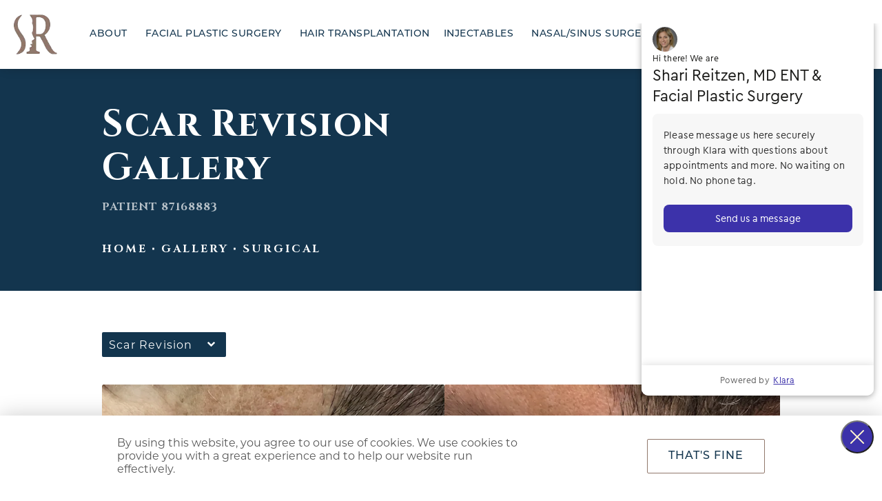

--- FILE ---
content_type: text/html; charset=utf-8
request_url: https://www.drreitzen.com/gallery/surgical/scar-revision/item/87168883/
body_size: 47753
content:
<!doctype html>
<html lang="en">
<head>

<meta charset="UTF-8">
<meta name="viewport" content="width=device-width, initial-scale=1.0">

<title>Patient 87168883 | Scar Revision Before &amp; After Photos | Dr. Shari Reitzen, MD ENT &amp; Facial Plastic Surgery</title>
<meta name="description" content="See before and after photos of patient 87168883 who has received Scar Revision services from Dr. Shari Reitzen, MD ENT &amp; Facial Plastic Surgery.">

<link rel="canonical" href="https://www.drreitzen.com/gallery/surgical/scar-revision/item/87168883/">
<link href="https://www.datocms-assets.com/58090/1639680083-fav.png?auto=format,compress&w=96" rel="icon" type="image/x-icon">


<meta property="og:title" content="Patient 87168883 | Scar Revision Before &amp; After Photos | Dr. Shari Reitzen, MD ENT &amp; Facial Plastic Surgery">
<meta property="og:description" content="See before and after photos of patient 87168883 who has received Scar Revision services from Dr. Shari Reitzen, MD ENT &amp; Facial Plastic Surgery.">
<meta property="og:type" content="Website">
<meta property="og:url" content="https://www.drreitzen.com/gallery/surgical/scar-revision/item/87168883/">
<meta property="og:image" content="https://www.datocms-assets.com/58090/1639679988-og-feat.jpg">
<meta property="og:image:alt" content="">

            <meta property="article:author" content="https://www.facebook.com/enttribeca/">
        <meta property="article:publisher" content="https://www.facebook.com/enttribeca/">
            <meta name="twitter:card" content="https://www.datocms-assets.com/58090/1639679988-og-feat.jpg">


<script type="application/ld+json">
    {
        "@context": "https://schema.org",
        "@type": "WebPage",
        "name": "",
        "description": "See before and after photos of patient 87168883 who has received Scar Revision services from Dr. Shari Reitzen, MD ENT &amp; Facial Plastic Surgery.",
        "publisher": {
            "@type": "Organization",
            "name": "Dr. Shari Reitzen, MD ENT & Facial Plastic Surgery"
        },
        "dateModified": "2026-01-10 10:08",
        "author": {
            "@type": "Organization",
            "name": "Dr. Shari Reitzen, MD ENT & Facial Plastic Surgery"
        }
    }
</script><script type="application/ld+json">
{"@context":"http://schema.org","@type":["Physician","MedicalOrganization"],"medicalSpecialty":"PlasticSurgery","founder":{"@type":"Person","knowsAbout":["https://en.wikipedia.org/wiki/Otolaryngology%E2%80%93Head_and_Neck_Surgery","https://en.wikipedia.org/wiki/Plastic_surgery","https://en.wikipedia.org/wiki/Reconstructive_surgery","https://en.wikipedia.org/wiki/Otorhinolaryngology","https://en.wikipedia.org/wiki/Hair_transplantation","https://en.wikipedia.org/wiki/Septoplasty"],"memberOf":[{"@type":"MedicalOrganization","name":"University of Miami Health System","@id":"https://umiamihealth.org/"},{"@type":"MedicalOrganization","name":"Hackensack University Medical Center","@id":"https://www.hackensackmeridianhealth.org/"},{"@type":"MedicalOrganization","name":"New York University Medical Center","@id":"https://med.nyu.edu/faculty/shari-d-reitzen"}],"awards":["On-Time Doctor Award (2018) by Vitals","Patients' Top Choice Award by U.S. News"],"worksFor":"https://www.drreitzen.com/","disambiguatingDescription":"We welcome you to the practice of Dr. Shari Reitzen, a double board-certified facial plastic surgeon on the Upper East Side with an extensive ENT background. Visit us today to learn more and schedule a consultation with Dr. Reitzen.","jobTitle":"Board Certified Otolaryngologist","honorificPrefix":"Dr.","honorificSuffix":"MD","alumniOf":["https://med.nyu.edu/","https://umiamihealth.org/","https://www.hackensackmeridianhealth.org/"]},"address":[{"@type":"PostalAddress","addressLocality":"New York","addressRegion":"NY","postalCode":"10007","streetAddress":"225 Broadway # 1610"},{"@type":"PostalAddress","addressLocality":"New York","addressRegion":"NY","postalCode":"10021","streetAddress":"715 Park Ave Suite 2"}],"aggregateRating":{"@type":"AggregateRating","ratingValue":"5","reviewCount":"20"},"name":"Shari Reitzen, MD","hasmap":"https://www.google.com/maps/place/Tribeca+ENT+%7C+Tribeca+Plastic+Surgery,+ENT+%26+Sinus+Doctor+NYC+%7C+Dr+Shari+Reitzen/@40.7118602,-74.0085968,15z/data=!4m5!3m4!1s0x0:0x5555c2362f763188!8m2!3d40.7118602!4d-74.0085968","image":"https://www.datocms-assets.com/58090/1639090515-logo-footer.png","openingHours":["Mo-Fr 09:00-17:00"],"telephone":"347-557-8368","url":"https://www.drreitzen.com/","sameAs":["https://www.instagram.com/drsharireitzen/","https://www.facebook.com/enttribeca/","https://www.zocdoc.com/doctor/shari-reitzen-md-219065","https://www.riversidemedgroup.com/teams/shari-reitzen-m-d/","https://health.usnews.com/doctors/shari-reitzen-bastidas-768995","https://www.healthgrades.com/physician/dr-shari-reitzen-bastidas-yqkl9","https://doctors.hackensackmeridianhealth.org/provider/Shari+D.+Reitzen-Bastidas/1593144","https://doctor.webmd.com/doctor/shari-reitzen-bastidas-4f0304f6-8545-4504-8bd3-0637c7c54243-overview","https://www.vitals.com/doctors/Dr_Shari_Reitzen.html"],"areaServed":[{"@type":"City","name":"New York City, New York","@id":"https://en.wikipedia.org/wiki/New_York_City"},{"@type":"City","name":"Manhattan, New York","@id":"https://en.wikipedia.org/wiki/Manhattan"},{"@type":"City","name":"Upper East Side, New York","@id":"https://en.wikipedia.org/wiki/Upper_East_Side"},{"@type":"State","name":"New York","@id":"https://en.wikipedia.org/wiki/New_York_(state)"}]}
</script>

<script>
    document.addEventListener('DOMContentLoaded', () => {
  window.addEventListener('keydown', (e) => {
    let ctrl = e.ctrlKey || e.metaKey;
    const key = String(e.key);
    if (ctrl && ['0', '.', '5'].includes(key)) {
      e.preventDefault();
      e.stopPropagation();
      if (key === '.') {
        return (window.location = `${window.location.origin}${window.location.pathname}s3admin`);
      }
      let div = document.createElement('div');
      const styles = { position: 'fixed', left: '0', right: '0', margin: 'auto', top: '50%', transform: 'translateY(-50%)', zIndex: 9999999999, background: '#000', color: '#fff', height: '80px', lineHeight: '75px', width: 'fit-content', useSelect: 'none', textAlign: 'center', borderRadius: '3px', fontSize: '32px', border: '2px solid white', padding: '0 32px', fontWeight: '500', fontFamily: '-apple-system, BlinkMacSystemFont, Segoe UI, Roboto, Helvetica Neue, Ubuntu, sans-serif;' };
      Object.keys(styles).forEach((n) => (div.style[n] = styles[n]));
      div.innerHTML = 'FLUSHING SITE...';
      document.body.append(div);
      fetch('/api/ping/?flushAll=2', { method: 'POST', cache: 'no-store' }).then(() => {
        setTimeout(() => {
          window.location.reload(true);
        }, 100);
      });
    }
  });
});

</script>

<style id="s3-vendor-styles">
    /*! normalize.css v8.0.1 | MIT License | github.com/necolas/normalize.css */html{line-height:1.15;-webkit-text-size-adjust:100%}body{margin:0}main{display:block}h1{font-size:2em;margin:.67em 0}hr{box-sizing:content-box;height:0;overflow:visible}pre{font-family:monospace,monospace;font-size:1em}a{background-color:rgba(0,0,0,0)}abbr[title]{border-bottom:none;text-decoration:underline;text-decoration:underline dotted}b,strong{font-weight:bolder}code,kbd,samp{font-family:monospace,monospace;font-size:1em}small{font-size:80%}sub,sup{font-size:75%;line-height:0;position:relative;vertical-align:baseline}sub{bottom:-0.25em}sup{top:-0.5em}img{border-style:none}button,input,optgroup,select,textarea{font-family:inherit;font-size:100%;line-height:1.15;margin:0}button,input{overflow:visible}button,select{text-transform:none}button,[type=button],[type=reset],[type=submit]{-webkit-appearance:button}button::-moz-focus-inner,[type=button]::-moz-focus-inner,[type=reset]::-moz-focus-inner,[type=submit]::-moz-focus-inner{border-style:none;padding:0}button:-moz-focusring,[type=button]:-moz-focusring,[type=reset]:-moz-focusring,[type=submit]:-moz-focusring{outline:1px dotted ButtonText}fieldset{padding:.35em .75em .625em}legend{box-sizing:border-box;color:inherit;display:table;max-width:100%;padding:0;white-space:normal}progress{vertical-align:baseline}textarea{overflow:auto}[type=checkbox],[type=radio]{box-sizing:border-box;padding:0}[type=number]::-webkit-inner-spin-button,[type=number]::-webkit-outer-spin-button{height:auto}[type=search]{-webkit-appearance:textfield;outline-offset:-2px}[type=search]::-webkit-search-decoration{-webkit-appearance:none}::-webkit-file-upload-button{-webkit-appearance:button;font:inherit}details{display:block}summary{display:list-item}template{display:none}[hidden]{display:none}.tns-outer{padding:0 !important}.tns-outer [hidden]{display:none !important}.tns-item[aria-hidden]{visibility:hidden}.tns-outer [aria-controls],.tns-outer [data-action]{cursor:pointer}.tns-slider{-webkit-transition:all 0s;-moz-transition:all 0s;transition:all 0s}.tns-slider>.tns-item{-webkit-box-sizing:border-box;-moz-box-sizing:border-box;box-sizing:border-box}.tns-horizontal.tns-subpixel{white-space:nowrap}.tns-horizontal.tns-subpixel>.tns-item{display:inline-block;vertical-align:top;white-space:normal}.tns-horizontal.tns-no-subpixel:after{content:"";display:table;clear:both}.tns-horizontal.tns-no-subpixel>.tns-item{float:left}.tns-horizontal.tns-carousel.tns-no-subpixel>.tns-item{margin-right:-100%}.tns-no-calc{position:relative;left:0}.tns-gallery{position:relative;left:0;min-height:1px}.tns-gallery>.tns-item{position:absolute;left:-100%;-webkit-transition:transform 0s,opacity 0s;-moz-transition:transform 0s,opacity 0s;transition:transform 0s,opacity 0s}.tns-gallery>.tns-slide-active{position:relative;left:auto !important}.tns-gallery>.tns-moving{-webkit-transition:all .25s;-moz-transition:all .25s;transition:all .25s}.tns-autowidth{display:inline-block}.tns-lazy-img{-webkit-transition:opacity .6s;-moz-transition:opacity .6s;transition:opacity .6s;opacity:.6}.tns-lazy-img.tns-complete{opacity:1}.tns-ah{-webkit-transition:height 0s;-moz-transition:height 0s;transition:height 0s}.tns-ovh{overflow:hidden}.tns-visually-hidden{position:absolute;left:-10000em}.tns-transparent{opacity:0;visibility:hidden}.tns-fadeIn{opacity:1;filter:alpha(opacity=100);z-index:0}.tns-normal,.tns-fadeOut{opacity:0;filter:alpha(opacity=0);z-index:-1}.tns-vpfix{white-space:nowrap}.tns-vpfix>div,.tns-vpfix>li{display:inline-block}.tns-t-subp2{margin:0 auto;width:310px;position:relative;height:10px;overflow:hidden}.tns-t-ct{width:2333.3333333%;width:-webkit-calc(100% * 70 / 3);width:-moz-calc(100% * 70 / 3);width:2333.3333333333%;position:absolute;right:0}.tns-t-ct:after{content:"";display:table;clear:both}.tns-t-ct>div{width:1.4285714%;width:-webkit-calc(100% / 70);width:-moz-calc(100% / 70);width:1.4285714286%;height:10px;float:left}.tresio-nav:not(tresio-nav--loaded) ul:not(.level-1){display:none}.tresio-nav__main,.tresio-nav__list{margin:0;padding:0}.tresio-nav__main,.tresio-nav>ul{display:flex}.tresio-nav__list:not(.level-1){display:none;white-space:nowrap}.tresio-nav__list-item{position:relative;list-style-type:none}.tresio-nav li.ignore ul{display:block}.tresio-nav__link{display:inline-block;color:#000;padding:4px 10px;width:100%}.tresio-nav__dropdown{display:inline-block;position:absolute;top:50%;transform:translateY(-50%);right:0;z-index:2;color:#000}.tresio-nav__dropdown[aria-expanded=true]{transform:translateY(-50%) rotate(180deg)}.tresio-nav__dropdown[aria-expanded=true]+.tresio-nav__list{display:block}.tresio-nav.type-horizontal.variant-focus .tresio-nav__dropdown.level-1{display:none !important}.tresio-nav.type-horizontal.variant-focus--active .tresio-nav__dropdown.level-1{display:block !important}.tresio-nav.type-horizontal .tresio-nav__main,.tresio-nav.type-horizontal>ul{justify-content:space-between}.tresio-nav.type-horizontal .tresio-nav__list:not(.level-1){position:absolute}.tresio-nav.type-horizontal .tresio-nav__list:not(.level-1):not(.level-2){left:calc(100% - 1px);top:0}.tresio-nav.type-horizontal .tresio-nav__list-item--has-children .tresio-nav__link{padding-right:16px}.tresio-nav.type-horizontal .tresio-nav__link{width:100%}.tresio-nav.type-horizontal .tresio-nav__link:hover~.tresio-nav__list{display:block}.tresio-nav.type-vertical .tresio-nav__main,.tresio-nav.type-vertical>ul,.tresio-nav.type-hamburger .tresio-nav__main,.tresio-nav.type-hamburger>ul{flex-direction:column}.tresio-nav.type-vertical .tresio-nav__dropdown,.tresio-nav.type-hamburger .tresio-nav__dropdown{top:3px;transform:rotate(0deg)}.tresio-nav.type-vertical .tresio-nav__dropdown[aria-expanded=true],.tresio-nav.type-hamburger .tresio-nav__dropdown[aria-expanded=true]{transform:rotate(180deg)}.tresio-nav.type-hamburger{position:relative}.tresio-nav.type-hamburger .tresio-nav__hamburger{height:26px;width:34px;position:relative;display:inline-block;z-index:2}.tresio-nav.type-hamburger .tresio-nav__hamburger:before,.tresio-nav.type-hamburger .tresio-nav__hamburger:after,.tresio-nav.type-hamburger .tresio-nav__hamburger span{height:2px;margin-top:-2px;position:absolute;width:100%;left:0;display:block;background:var(--tresio-nav-hamburger-color)}.tresio-nav.type-hamburger .tresio-nav__hamburger:before,.tresio-nav.type-hamburger .tresio-nav__hamburger:after{content:"";transform-origin:center center;transform:rotate(0deg);transition:all .3s ease}.tresio-nav.type-hamburger .tresio-nav__hamburger:before{top:2px}.tresio-nav.type-hamburger .tresio-nav__hamburger:after{bottom:2px;margin-bottom:0}.tresio-nav.type-hamburger .tresio-nav__hamburger span{position:absolute;top:50%}.tresio-nav.type-hamburger .tresio-nav__hamburger[aria-expanded=true]:before,.tresio-nav.type-hamburger .tresio-nav__hamburger[aria-expanded=true]:after,.tresio-nav.type-hamburger .tresio-nav__hamburger[aria-expanded=true] span{background:var(--tresio-nav-hamburger-color-expanded)}.tresio-nav.type-hamburger .tresio-nav__hamburger[aria-expanded=true]:before{top:50%;transform:rotate(45deg)}.tresio-nav.type-hamburger .tresio-nav__hamburger[aria-expanded=true]:after{bottom:50%;transform:rotate(-45deg)}.tresio-nav.type-hamburger .tresio-nav__hamburger[aria-expanded=true] span{background:rgba(0,0,0,0)}.tresio-nav.type-hamburger .tresio-nav__hamburger[aria-expanded=true]~.tresio-nav__main{display:block}.tresio-nav.type-hamburger .tresio-nav__main{display:none;width:300px;overflow:scroll}.tresio-nav.type-hamburger.variant-popup .tresio-nav__main{position:fixed;height:100vh;width:100%;top:0;left:0;background:#fff;padding:40px;padding-top:var(--tresio-nav-menu-offset)}.tresio-nav.type-hamburger.variant-popup .tresio-nav__main:before,.tresio-nav.type-hamburger.variant-popup .tresio-nav__main:after{content:"";position:absolute;top:0;height:100%}.tresio-nav.type-hamburger.variant-popup .tresio-nav__main:before{width:20%;background:#f1f1f1;left:0}.tresio-nav.type-hamburger.variant-popup .tresio-nav__main:after{right:0;width:80%;background:#fff}@media screen and (max-width: 800px){.tresio-nav.type-hamburger.variant-popup .tresio-nav__main{padding-top:var(--tresio-nav-menu-offset-mobile)}}.tresio-nav.type-hamburger.variant-popup .tresio-nav__list-item.level-1{width:15vw;position:relative;display:flex;z-index:2}.tresio-nav.type-hamburger.variant-popup .tresio-nav__dropdown{position:static}.tresio-nav.type-hamburger.variant-popup .tresio-nav__list.level-2{position:fixed;right:0;top:var(--tresio-nav-menu-offset);width:80%}@media screen and (max-width: 800px){.tresio-nav.type-hamburger.variant-popup .tresio-nav__list.level-2{top:var(--tresio-nav-menu-offset-mobile)}}.tresio-nav.type-hidden{display:none}.sr-only,.visuallyhidden{border:0;clip:rect(0 0 0 0);height:1px;margin:-1px;overflow:hidden;padding:0;position:absolute;width:1px;white-space:nowrap}.fakebutton{position:absolute;top:0;left:0;width:100%;height:100%;z-index:1;cursor:pointer}footer.partial_footer .trademark .row .item.s3.partial{text-align:right}@media only screen and (max-width: 900px){footer.partial_footer .trademark .row .item.s3.partial{margin-top:20px;text-align:center}}footer.partial_footer .trademark .row .item.s3.partial a,footer.partial_footer .trademark .row .item.s3.partial .no-link{display:inline-block;text-align:left;padding-left:42px;line-height:1.3;letter-spacing:.8px;position:relative;font-family:inherit;font-size:12px}footer.partial_footer .trademark .row .item.s3.partial a span,footer.partial_footer .trademark .row .item.s3.partial .no-link span{font-size:12px;letter-spacing:.8px;font-family:inherit}footer.partial_footer .trademark .row .item.s3.partial a span.s3-logo,footer.partial_footer .trademark .row .item.s3.partial .no-link span.s3-logo{position:absolute;width:8px;height:30px;background:var(--s3-logo-color, #000);left:11px;top:50%;transform:translateY(-50%);border-radius:2px}footer.partial_footer .trademark .row .item.s3.partial a span.s3-logo:before,footer.partial_footer .trademark .row .item.s3.partial a span.s3-logo:after,footer.partial_footer .trademark .row .item.s3.partial .no-link span.s3-logo:before,footer.partial_footer .trademark .row .item.s3.partial .no-link span.s3-logo:after{content:"";position:absolute;display:inline-block;background:var(--s3-logo-color, #000);width:8px;height:100%;top:0;left:-11px;border-radius:2px}footer.partial_footer .trademark .row .item.s3.partial a span.s3-logo:after,footer.partial_footer .trademark .row .item.s3.partial .no-link span.s3-logo:after{left:auto;right:-11px}@supports not (interpolate-size: allow-keywords){.mod_faq.v2 .questions details::details-content{transition:none !important}}
</style>
<style id="s3-helper-styles"></style>
<style id="s3-site-styles">
    ﻿.partial_cookies_policy,.partial_socials li,.mod_faq .sticky-side .list p,.popup-video:after,.popup-gallery[data-type=video]:after,.partial_gallery_dropdown ul.dropdown ul li a,footer.partial_footer .fixed-cta a.btn,footer.partial_footer .fixed-cta .partial_rate_us a.tab,.partial_rate_us footer.partial_footer .fixed-cta a.tab,body.home .mod_home_image_link .row .bottom-sec .item,body.home .mod_home_grid.option-1 .row .grid .item .content,body.home .mod_home_grid .row .grid .item .content,nav.tresio-nav[data-type=horizontal] ul.partial_nav li,.home header.hide-home-menu+.trigger-menu,body.hamburger-menu header .row .menu-holder,header .row .logo-holder a picture img,header *,.search-input-container .inner .js-search-results .search-result-item,.search-input-container .inner .js-predictions .js-prediction-item,a,button.text:after,.btn.text:after,.partial_rate_us .text.tab:after,.partial_sticky_bar .btns .text.btn:after,button,.btn,.partial_rate_us .tab,.partial_sticky_bar .btns .partial_rate_us .tab,.partial_rate_us .partial_sticky_bar .btns .tab,.partial_sticky_bar .btns .btn,.tns-controls button{transition:all .3s ease}body.home .mod_home_doctor .row .tabs a:after,body.home .mod_home_two_column .row .left-sec .text,body.home .mod_home_two_column .row .right-sec .text{transition:all .6s ease}@font-face{font-family:"Cinzel";font-style:normal;font-weight:400;font-display:swap;src:url(https://fonts.gstatic.com/s/cinzel/v11/8vIJ7ww63mVu7gt7-GT7PkRXM8Xx.woff2) format("woff2");unicode-range:U+0100-024F,U+0259,U+1E00-1EFF,U+2020,U+20A0-20AB,U+20AD-20CF,U+2113,U+2C60-2C7F,U+A720-A7FF}@font-face{font-family:"Cinzel";font-style:normal;font-weight:400;font-display:swap;src:url(https://fonts.gstatic.com/s/cinzel/v11/8vIJ7ww63mVu7gt79mT7PkRXMw.woff2) format("woff2");unicode-range:U+0000-00FF,U+0131,U+0152-0153,U+02BB-02BC,U+02C6,U+02DA,U+02DC,U+2000-206F,U+2074,U+20AC,U+2122,U+2191,U+2193,U+2212,U+2215,U+FEFF,U+FFFD}@font-face{font-family:"Cinzel";font-style:normal;font-weight:700;font-display:swap;src:url(https://fonts.gstatic.com/s/cinzel/v11/8vIJ7ww63mVu7gt7-GT7PkRXM8Xx.woff2) format("woff2");unicode-range:U+0100-024F,U+0259,U+1E00-1EFF,U+2020,U+20A0-20AB,U+20AD-20CF,U+2113,U+2C60-2C7F,U+A720-A7FF}@font-face{font-family:"Cinzel";font-style:normal;font-weight:700;font-display:swap;src:url(https://fonts.gstatic.com/s/cinzel/v11/8vIJ7ww63mVu7gt79mT7PkRXMw.woff2) format("woff2");unicode-range:U+0000-00FF,U+0131,U+0152-0153,U+02BB-02BC,U+02C6,U+02DA,U+02DC,U+2000-206F,U+2074,U+20AC,U+2122,U+2191,U+2193,U+2212,U+2215,U+FEFF,U+FFFD}@font-face{font-family:"montserrat";src:url("https://use.typekit.net/af/32b0e4/00000000000000007735a185/30/l?primer=7cdcb44be4a7db8877ffa5c0007b8dd865b3bbc383831fe2ea177f62257a9191&fvd=n4&v=3") format("woff2"),url("https://use.typekit.net/af/32b0e4/00000000000000007735a185/30/d?primer=7cdcb44be4a7db8877ffa5c0007b8dd865b3bbc383831fe2ea177f62257a9191&fvd=n4&v=3") format("woff"),url("https://use.typekit.net/af/32b0e4/00000000000000007735a185/30/a?primer=7cdcb44be4a7db8877ffa5c0007b8dd865b3bbc383831fe2ea177f62257a9191&fvd=n4&v=3") format("opentype");font-display:swap;font-style:normal;font-weight:400}@font-face{font-family:"montserrat";src:url("https://use.typekit.net/af/6f175d/00000000000000007735a18f/30/l?primer=7cdcb44be4a7db8877ffa5c0007b8dd865b3bbc383831fe2ea177f62257a9191&fvd=n5&v=3") format("woff2"),url("https://use.typekit.net/af/6f175d/00000000000000007735a18f/30/d?primer=7cdcb44be4a7db8877ffa5c0007b8dd865b3bbc383831fe2ea177f62257a9191&fvd=n5&v=3") format("woff"),url("https://use.typekit.net/af/6f175d/00000000000000007735a18f/30/a?primer=7cdcb44be4a7db8877ffa5c0007b8dd865b3bbc383831fe2ea177f62257a9191&fvd=n5&v=3") format("opentype");font-display:swap;font-style:normal;font-weight:500}.tk-montserrat{font-family:"montserrat",sans-serif}@font-face{font-family:"fontello";src:url("/master/assets/v2/font/fontello.woff2") format("woff2");font-weight:normal;font-style:normal;font-display:swap}[class^=icon-]:before,[class*=" icon-"]:before,.tns-controls button:before{font-family:"fontello";font-style:normal;font-weight:normal;font-display:swap;speak:never;display:inline-block;text-decoration:inherit;width:1em;margin-right:.2em;text-align:center;font-variant:normal;text-transform:none;line-height:1em;margin-left:.2em;-webkit-font-smoothing:antialiased;-moz-osx-font-smoothing:grayscale}.icon-left-open:before{content:""}.icon-right-open:before{content:""}.icon-star:before{content:""}.icon-star-empty:before{content:""}.icon-cancel:before{content:""}.note{color:red !important}.tns-slider{font-size:11px !important}.right{float:right !important}.left{float:left !important}.text-left{text-align:left !important}.text-right{text-align:right !important}.text-center{text-align:center !important}.text-justify{text-align:justify !important}.left{float:left !important}.columns-two,.columns-three,.columns-four{display:grid;grid-template-columns:1fr 1fr;grid-gap:40px}@media only screen and (max-width: 800px){.columns-two,.columns-three,.columns-four{grid-template-columns:1fr}}.columns-two.vertical-align,.mod_column .columns-two.vertical,.columns-three.vertical-align,.mod_column .columns-three.vertical,.columns-four.vertical-align,.mod_column .columns-four.vertical{display:grid;align-items:center}.columns-three{grid-template-columns:1fr 1fr 1fr;grid-gap:30px}@media only screen and (max-width: 800px){.columns-three{grid-template-columns:1fr}}.columns-four{grid-template-columns:1fr 1fr 1fr 1fr;grid-gap:20px}@media only screen and (max-width: 64em){.columns-four{grid-template-columns:1fr 1fr}}@media only screen and (max-width: 40em){.columns-four{grid-template-columns:1fr}}.column.large-centered,.columns.large-centered{margin-left:auto;margin-right:auto;float:none}.relative{position:relative}.absolute{position:absolute}img.center{display:block;margin:auto}img.full{width:100%}img.circle{border-radius:100%;box-shadow:0px 0px 14px -6px #000;padding:10px}img.xsmall{max-width:80px;width:100%}img.small{max-width:180px;width:100%}img.medium{max-width:240px;width:100%}img.large{max-width:400px;width:100%}img.large.pull-up{margin-top:-15px}img.xlarge{max-width:540px;width:100%}img.xlarge2{max-width:480px;width:100%}.italic{font-style:italic !important}.bold{font-weight:500}.hidden{display:none !important}.uppercase{text-transform:uppercase}.link:not(.btn),body.home .mod_home_banner.has-links .row .links a:not(.btn),body.home .mod_home_banner .row .content a.center:not(.btn){color:#13354e !important;text-decoration:underline}.no-underline:not(.btn){color:#13354e !important;text-decoration:none}.overflow-hidden{overflow:hidden !important}.text-justify{text-align:justify !important}@media only screen and (min-width: 800px){.text-center-tablet-up{text-align:center !important}}.hide{display:none}@media only screen and (max-width: 40em){.hide-phone{display:none !important}}@media only screen and (min-width: 800px)and (max-width: 64em){.hide-tablet{display:none !important}}@media only screen and (min-width: 800px){.hide-tablet-up{display:none !important}}@media only screen and (max-width: 64em){.hide-tablet-down{display:none !important}}@media only screen and (max-width: 800px){.hide-phablet{display:none !important}}@media only screen and (min-width: 64.1em){.hide-desktop{display:none !important}}@media only screen and (max-width: 40em){.block-phone{display:block !important}}.block{display:block !important}@media only screen and (min-width: 800px)and (max-width: 64em){.block-tablet{display:block !important}}@media only screen and (max-width: 64em){.block-tablet-down{display:block !important}}@media only screen and (min-width: 800px){.block-tablet-up{display:block !important}}@media only screen and (max-width: 800px){.block-phablet{display:block !important}}@media only screen and (min-width: 64.1em){.block-desktop{display:block !important}}.object-fit-cover{width:100%;height:100%}.object-fit-cover img{object-fit:cover;width:100%;height:100%}picture.background,video.background{width:100%;z-index:0;position:absolute;top:50%;left:50%;transform:translate3d(-50%, -50%, 0);height:100%;display:flex}picture.background img,video.background img{object-fit:cover;width:calc(100% + 2px);height:calc(100% + 2px)}.top-aligned picture.background img,.top-aligned video.background img{object-position:center 20% !important}.left-aligned picture.background img,.left-aligned video.background img{object-position:25% center !important}.right-aligned picture.background img,.right-aligned video.background img{object-position:75% center !important}video.background{object-fit:cover;width:100%}.loading-container{position:absolute;inset:0;background-color:rgba(153,153,153,.5)}.loading-container svg.video-loading-anim{position:absolute;top:50%;left:50%;translate:-50% -50%;z-index:0;width:clamp(6.25rem,5.4915rem + 3.2362vw,9.375rem);pointer-events:none}.loading-container svg.video-loading-anim rect,.loading-container svg.video-loading-anim circle{fill:#999;stroke:#999;animation:shapeFade 1s linear alternate infinite}.loading-container svg.video-loading-anim rect:nth-child(1),.loading-container svg.video-loading-anim circle:nth-child(1){animation-delay:0s}.loading-container svg.video-loading-anim rect:nth-child(2),.loading-container svg.video-loading-anim circle:nth-child(2){animation-delay:.25s}.loading-container svg.video-loading-anim rect:nth-child(3),.loading-container svg.video-loading-anim circle:nth-child(3){animation-delay:.5s}@keyframes shapeFade{0%{opacity:0}100%{opacity:1}}.flex-wrap{display:flex;flex-wrap:wrap}.flex-video{margin-bottom:0px}.flex-video iframe{max-width:100%}.background-image,.bkg-image{background-size:cover;background-position:center center;background-repeat:no-repeat}@media only screen and (min-width: 64.1em){.background-image,.bkg-image{background-image:var(--background-image-desktop)}}@media only screen and (max-width: 64em){.background-image,.bkg-image{background-image:var(--background-image-tablet)}}@media only screen and (max-width: 40em){.background-image,.bkg-image{background-image:var(--background-image-phone)}}.vertical-align,.mod_column .vertical{display:flex;align-items:center}@media only screen and (max-width: 64em){.vertical-align,.mod_column .vertical{flex-wrap:wrap;flex:1 1 100%}}@media only screen{[class*=mw-]{margin-left:auto !important;margin-right:auto !important}}@media only screen and (max-width: 64em){[class*=mw-]{max-width:100% !important}}.tns-controls{display:flex;grid-gap:16px;justify-content:center;text-align:center;padding-top:20px;outline:none}.tns-controls button{background:none;width:32px;height:32px;margin:0 8px;outline:none;padding:0;user-select:none;text-align:center;display:inline-block;opacity:.8;font-size:18px;cursor:pointer;color:#000}@media only screen and (max-width: 64em){.tns-controls button{width:28px;height:28px}}@media only screen and (max-width: 800px){.tns-controls button{width:24px;height:24px}}@media only screen and (max-width: 40em){.tns-controls button{width:20px;height:20px}}.tns-controls button:hover{color:#000;opacity:.4}.tns-controls button:focus{box-shadow:none !important}.tns-controls button[data-controls=prev]:before{content:""}.tns-controls button[data-controls=next]:before{content:""}.has-icon{position:relative;display:inline-flex !important;align-items:center}.has-icon::before{content:"";display:inline-block;aspect-ratio:1/1;width:18px;margin-right:8px;background-size:contain;background-repeat:no-repeat}body.wow-enabled .wow{visibility:hidden}.animated{animation-duration:1s;animation-fill-mode:both}.animated.infinite{animation-iteration-count:infinite}.animated.hinge{animation-duration:2s}.animated.flipOutX,.animated.flipOutY,.animated.bounceIn,.animated.bounceOut{animation-duration:.75s}@keyframes fadeIn{from{opacity:0}to{opacity:1}}.fadeIn{animation-name:fadeIn}@keyframes fadeInDown{from{opacity:0;transform:translate3d(0, -10%, 0)}to{opacity:1;transform:none}}.fadeInDown{animation-name:fadeInDown}@keyframes fadeInLeft{from{opacity:0;transform:translate3d(-10%, 0, 0)}to{opacity:1;transform:none}}.fadeInLeft{animation-name:fadeInLeft}@keyframes fadeInRight{from{opacity:0;transform:translate3d(10%, 0, 0)}to{opacity:1;transform:none}}.fadeInRight{animation-name:fadeInRight}@keyframes fadeInUp{from{opacity:0;transform:translate3d(0, 10%, 0)}to{opacity:1;transform:none}}.fadeInUp{animation-name:fadeInUp}@keyframes fadeOut{from{opacity:1}to{opacity:0}}.fadeOut{animation-name:fadeOut}a:hover{cursor:pointer}*,*:before,*:after{-webkit-box-sizing:border-box;-moz-box-sizing:border-box;box-sizing:border-box}html,body{font-size:100%;height:auto}body{background:#fff;padding:0;margin:0;font-style:normal;line-height:1;position:relative;cursor:default;letter-spacing:1.2px;-webkit-font-smoothing:subpixel-antialiased;font-size:16px;font-weight:400;font-family:"montserrat",Arial,sans-serif;color:#575757}main [class*=column]+[class*=column]:last-child{float:none !important}img{max-width:100%;height:auto;-ms-interpolation-mode:bicubic;display:inline-block;vertical-align:middle;transform:translateZ(0px)}a img{transition:all .3s ease-out}button,.btn,.partial_rate_us .tab,.partial_sticky_bar .btns .partial_rate_us .tab,.partial_rate_us .partial_sticky_bar .btns .tab,.partial_sticky_bar .btns .btn{display:inline-block;position:relative;margin:0;padding:16px 30px;text-decoration:none;text-align:center;font-size:16px;font-weight:500;line-height:1;color:#13354e;text-transform:uppercase;user-select:none;border-radius:2px;background:none;border:1px solid #91786b;cursor:pointer;letter-spacing:1px}@media only screen and (max-width: 64em){button,.btn,.partial_rate_us .tab,.partial_sticky_bar .btns .partial_rate_us .tab,.partial_rate_us .partial_sticky_bar .btns .tab,.partial_sticky_bar .btns .btn{font-size:14px;padding:15px 20px}}@media only screen and (max-width: 800px){button,.btn,.partial_rate_us .tab,.partial_sticky_bar .btns .partial_rate_us .tab,.partial_rate_us .partial_sticky_bar .btns .tab,.partial_sticky_bar .btns .btn{font-size:12px;padding:15px}}@media only screen and (max-width: 40em){button,.btn,.partial_rate_us .tab,.partial_sticky_bar .btns .partial_rate_us .tab,.partial_rate_us .partial_sticky_bar .btns .tab,.partial_sticky_bar .btns .btn{padding:15px 20px}}button>a,.btn>a,.partial_rate_us .tab>a,.partial_sticky_bar .btns .partial_rate_us .tab>a,.partial_rate_us .partial_sticky_bar .btns .tab>a,.partial_sticky_bar .btns .btn>a{text-decoration:none;font-size:16px;font-weight:500;line-height:1;color:#13354e;text-transform:uppercase;user-select:none}@media only screen and (max-width: 800px){button>a,.btn>a,.partial_rate_us .tab>a,.partial_sticky_bar .btns .partial_rate_us .tab>a,.partial_rate_us .partial_sticky_bar .btns .tab>a,.partial_sticky_bar .btns .btn>a{font-size:15px}}@media only screen and (max-width: 40em){button>a,.btn>a,.partial_rate_us .tab>a,.partial_sticky_bar .btns .partial_rate_us .tab>a,.partial_rate_us .partial_sticky_bar .btns .tab>a,.partial_sticky_bar .btns .btn>a{font-size:14px}}button:hover,.btn:hover,.partial_rate_us .tab:hover,.partial_sticky_bar .btns .btn:hover{background:#91786b;color:#fff}button.disabled,button[disabled],.btn.disabled,.partial_rate_us .disabled.tab,.partial_sticky_bar .btns .disabled.btn,.btn[disabled],.partial_rate_us [disabled].tab,.partial_sticky_bar .btns [disabled].btn{background-color:#eee;border-color:#007095;color:#999;cursor:default;opacity:.7;box-shadow:none}button.disabled a,button[disabled] a,.btn.disabled a,.partial_rate_us .disabled.tab a,.partial_sticky_bar .btns .disabled.btn a,.btn[disabled] a,.partial_rate_us [disabled].tab a,.partial_sticky_bar .btns [disabled].btn a{cursor:default;color:#999;opacity:.7}button.disabled:hover,button.disabled:focus,button[disabled]:hover,button[disabled]:focus,.btn.disabled:hover,.partial_rate_us .disabled.tab:hover,.btn.disabled:focus,.partial_rate_us .disabled.tab:focus,.btn[disabled]:hover,.partial_rate_us [disabled].tab:hover,.btn[disabled]:focus,.partial_rate_us [disabled].tab:focus{box-shadow:none}button.text,.btn.text,.partial_rate_us .text.tab,.partial_sticky_bar .btns .text.btn{background:none;padding:8px 0;letter-spacing:1.2px;color:#13354e;font-weight:400;text-transform:none;position:relative}button.text:after,.btn.text:after,.partial_rate_us .text.tab:after,.partial_sticky_bar .btns .text.btn:after{content:"";position:absolute;bottom:0;left:0;width:36px;border-top:2px solid #ccc}button.text:hover,.btn.text:hover,.partial_rate_us .text.tab:hover{opacity:1}button.text:hover:after,.btn.text:hover:after,.partial_rate_us .text.tab:hover:after{width:100%}button.small,.btn.small,.partial_rate_us .small.tab,.partial_sticky_bar .btns .small.btn,.mod_video_columns_two .row .item .content a.btn,.mod_video_columns_two .row .item .content .partial_rate_us a.tab,.partial_rate_us .mod_video_columns_two .row .item .content a.tab,.mod_index>.row .inner .item a.btn,.mod_index>.row .inner .item .partial_rate_us a.tab,.partial_rate_us .mod_index>.row .inner .item a.tab,.mod_hero.has-ba .ba-include a.btn,.mod_hero.has-ba .ba-include .partial_rate_us a.tab,.partial_rate_us .mod_hero.has-ba .ba-include a.tab,.mod_box_grid .boxes .box a.btn,.mod_box_grid .boxes .box .partial_rate_us a.tab,.partial_rate_us .mod_box_grid .boxes .box a.tab,body.blog .container:not(footer):not(.partial_cta_sub) a.btn,body.blog .container:not(footer):not(.partial_cta_sub) .partial_rate_us a.tab,.partial_rate_us body.blog .container:not(footer):not(.partial_cta_sub) a.tab,body.home .mod_home_grid .row .grid .item .content a.btn,body.home .mod_home_grid .row .grid .item .content .partial_rate_us a.tab,.partial_rate_us body.home .mod_home_grid .row .grid .item .content a.tab{font-size:14px;letter-spacing:.8px;padding:11px 20px}button.white,.btn.white,.partial_rate_us .white.tab,.partial_sticky_bar .btns .white.btn{border:1px solid #fff;color:#fff}button.white:hover,.btn.white:hover,.partial_rate_us .white.tab:hover{background:#fff;color:#13354e}div,dl,dt,dd,ul,ol,li,h1,h2,h3,h4,h5,h6,pre,form,p,blockquote,th,td{margin:0;padding:0}a{line-height:inherit;color:#13354e;font-weight:400;text-decoration:none}a:hover{cursor:pointer;color:inherit;opacity:.6}a img{border:none}p{text-rendering:optimizeLegibility;font-weight:400;font-size:16px;font-family:"montserrat",Arial,sans-serif;color:#575757;line-height:1.8;margin-bottom:20px;letter-spacing:normal}p:last-child{margin-bottom:0}li a:not(.btn),p a:not(.btn){color:#13354e}h1,h2,h3,h4,h5,h6{margin:0 0 15px 0;color:#13354e;font-family:"Cinzel",Georgia,serif;line-height:1.2;font-style:normal;letter-spacing:1.5px;font-weight:700;text-rendering:optimizeLegibility}h1 a,h2 a,h3 a,h4 a,h5 a,h6 a{font-weight:inherit;color:inherit !important}h1 span.small,h2 span.small,h3 span.small,h4 span.small,h5 span.small,h6 span.small{font-size:16px;display:block;opacity:.7;margin:15px 0;letter-spacing:1px;text-transform:uppercase}h1{font-size:53px;font-weight:700}@media only screen and (max-width: 1200px){h1{font-size:46px}}@media only screen and (max-width: 64em){h1{font-size:40px}}@media only screen and (max-width: 40em){h1{font-size:32px}}h1.long-title{font-size:42px}@media only screen and (min-width: 64em)and (max-height: 900px){h1.long-title{font-size:38px}}@media only screen and (max-width: 64em){h1.long-title{font-size:36px}}@media only screen and (max-width: 40em){h1.long-title{font-size:30px}}h2{font-size:32px}@media only screen and (max-width: 64em){h2{font-size:28px}}@media only screen and (max-width: 40em){h2{font-size:24px}}h2 a{color:inherit}h3{font-size:20px;margin-bottom:15px}@media only screen and (max-width: 64em){h3{font-size:19px}}@media only screen and (max-width: 40em){h3{font-size:18px}}h3 a{color:inherit}h4{font-size:26px}@media only screen and (max-width: 64em){h4{font-size:24px}}@media only screen and (max-width: 40em){h4{font-size:22px}}h5{font-size:24px}@media only screen and (max-width: 64em){h5{font-size:22px}}@media only screen and (max-width: 40em){h5{font-size:20px}}em,i{font-style:italic;line-height:inherit}strong,b{font-weight:bold;line-height:inherit}ul,ol,dl{font-size:1rem;line-height:1.6;margin-bottom:1.25rem;list-style-position:outside;font-family:inherit}ul{margin-left:1.1rem}div[data-s3-module] ul{margin:15px 0}div[data-s3-module] ul li{padding-left:25px;position:relative;font-size:16px}div[data-s3-module] ul li:before{content:"";position:absolute;padding:5px;background:#91786b;left:0;top:7px}div[data-s3-module] ul li+li{margin-top:8px}ul.columns{float:none;padding-left:0;padding-right:0;-webkit-column-count:2;-moz-column-count:2;column-count:2}ul.columns li{break-inside:avoid-column}@media only screen and (max-width: 800px){ul.columns{-webkit-column-count:1;-moz-column-count:1;column-count:1}}ul.unstyled{margin:0}ul.unstyled li{padding-left:0}ul.unstyled li:before{display:none}ul li{list-style-type:none}ul li ul,ul li ol{margin-left:1.25rem;margin-bottom:0}ol{margin-left:1.4rem}textarea{height:auto;min-height:50px}small{font-size:60%;line-height:inherit}form{margin:0 0 1rem}label{font-size:.875rem;color:#4d4d4d;cursor:pointer;display:block;font-weight:normal;line-height:1.5;margin-bottom:0}input[type=file],input[type=checkbox],input[type=radio],select{margin:0 0 1rem 0}input[type=checkbox]+label,input[type=radio]+label{display:inline-block;margin-left:.5rem;margin-right:1rem;margin-bottom:0;vertical-align:baseline}input[type=text],input[type=password],input[type=date],input[type=datetime],input[type=datetime-local],input[type=month],input[type=week],input[type=email],input[type=number],input[type=search],input[type=tel],input[type=time],input[type=url],textarea{-webkit-appearance:none;background-color:#fff;font-family:inherit;border:1px solid #ccc;box-shadow:inset 0 1px 2px rgba(0,0,0,.1);color:rgba(0,0,0,.75);display:block;font-size:.875rem;margin:0 0 1rem;padding:.5rem;height:2.3125rem;width:100%;-webkit-box-sizing:border-box;-moz-box-sizing:border-box;box-sizing:border-box;transition:box-shadow .45s,border-color .45s ease-in-out}select{width:100%;-webkit-appearance:none !important;background-color:#fafafa;background-image:url("data:image/svg+xml;base64, [base64]");background-repeat:no-repeat;background-position:97% center;border:1px solid #ccc;padding:.5rem;font-size:.875rem;border-radius:0;height:2.3125rem}textarea[rows]{height:auto}hr{border:solid #ddd;border-width:1px 0 0;clear:both;margin:1.25rem 0 1.1875rem;height:0}table{background:#fff;margin-bottom:1.25rem;border:solid 1px #ddd}table tr th,table tr td{padding:.5625rem .625rem;font-size:.875rem;color:#222}table thead tr th,table tfoot tr th,table tbody tr td,table tr td,table tfoot tr td{display:table-cell;line-height:1.125rem}blockquote{border:none !important;padding:0;margin:0}body:not(.hamburger-menu).home{margin-top:80px}@media only screen and (max-width: 64em){body:not(.hamburger-menu).home{margin-top:59px}}@media only screen and (min-width: 64.1em){body:not(.hamburger-menu).sub{margin-top:100px}}@media only screen and (max-width: 64em){body:not(.hamburger-menu).sub{margin-top:59px}}@media only screen and (max-width: 64em){body.hamburger-menu{margin-top:59px}}body.sticky-bar-on main{margin-top:132px !important}@media only screen and (max-width: 64em){body.sticky-bar-on main{margin-top:112px !important}}@media only screen and (max-width: 40em){body.sticky-bar-on main{margin-top:172px !important}}body.sticky-bar-on.hamburger-menu main{margin-top:52px !important}@media only screen and (max-width: 64em){body.sticky-bar-on.hamburger-menu main{margin-top:112px !important}}@media only screen and (max-width: 40em){body.sticky-bar-on.hamburger-menu main{margin-top:166px !important}}body iframe:last-of-type{bottom:50px !important}body.index__b86c04bd3014c6bbe56f iframe{bottom:0px !important}.container{width:100%;background-color:#fff}.container.dark,header.dark nav.tresio-nav[data-type=hamburger] li.ignore ul.container.partial_socials{background-color:#1a1a1a}.container.dark h2,header.dark nav.tresio-nav[data-type=hamburger] li.ignore ul.container.partial_socials h2,.container.dark h3,header.dark nav.tresio-nav[data-type=hamburger] li.ignore ul.container.partial_socials h3,.container.dark h4,header.dark nav.tresio-nav[data-type=hamburger] li.ignore ul.container.partial_socials h4,.container.dark p,header.dark nav.tresio-nav[data-type=hamburger] li.ignore ul.container.partial_socials p,.container.dark a,header.dark nav.tresio-nav[data-type=hamburger] li.ignore ul.container.partial_socials a,.container.dark li,header.dark nav.tresio-nav[data-type=hamburger] li.ignore ul.container.partial_socials li{color:#fff}.container.dark ul li:before,header.dark nav.tresio-nav[data-type=hamburger] li.ignore ul.container.partial_socials ul li:before{background:#fff !important}.row{width:100%;margin:0 auto;*zoom:1;max-width:1200px}.row .row{width:auto;margin-left:-0.9375rem;margin-right:-0.9375rem;margin-top:0;margin-bottom:0;max-width:none;*zoom:1}.container>.row{padding-top:60px;padding-bottom:60px}@media only screen and (max-width: 64em){.container>.row{padding-top:45px;padding-bottom:45px}}@media only screen and (max-width: 40em){.container>.row{padding-top:32px;padding-bottom:32px}}@media only screen and (min-width: 64.1em){.container>.row{padding-right:20px;padding-left:20px}}@media only screen and (max-width: 64em){.container .row{padding-left:20px;padding-right:20px}}header .container .row,footer .container .row{padding:0}.main>.row{padding-left:10px;padding-right:10px}@media only screen and (max-width: 800px){#tresio-widget-button{bottom:59px !important;width:40px !important;height:40px !important}}header ul.partial_nav .search{position:relative}header ul.partial_nav .search .js-search-open:after{content:" ";background:url("https://static.tresiocms.com/images/search.svg?auto=format,compress") center center no-repeat !important;height:30px !important;width:30px;background-size:contain;display:inline-block;opacity:1 !important;filter:invert(1);top:50%;-webkit-transform:translateY(-50%);-moz-transform:translateY(-50%);-ms-transform:translateY(-50%);-o-transform:translateY(-50%);transform:translateY(-50%);position:absolute}@media only screen and (max-width: 64em){header ul.partial_nav .search .js-search-open:after{position:relative;top:0;left:6px;transform:none}}.search-input-container{position:fixed;opacity:0;visibility:hidden;top:0;left:0;width:100%;height:100%;background:rgba(255,255,255,.6);z-index:9999;transition:all 250ms ease-in-out}.search-input-container .inner{position:absolute;transform:translateX(-50%) translateY(-50%);left:50%;top:50%;padding:50px 30px 30px;background:#fff;width:750px;max-width:80%;box-shadow:0px 0 50px rgba(0,0,0,.2);border-radius:8px;max-height:80vh;overflow:auto}@media only screen and (max-width: 64em){.search-input-container .inner{padding:44px 20px 20px}}.search-input-container .inner #js-search-input{border:1px solid #ddd;font-size:18px;border-radius:2px;font-family:"montserrat",Arial,sans-serif;letter-spacing:.5px;padding:28px 18px;box-shadow:none;background:#fff;margin-bottom:0}@media only screen and (max-width: 64em){.search-input-container .inner #js-search-input{font-size:16px;padding:22px 16px}}.search-input-container .inner h2{font-size:20px}@media only screen and (max-width: 64em){.search-input-container .inner h2{font-size:18px}}.search-input-container .inner .js-predictions{margin-top:20px}.search-input-container .inner .js-predictions .js-prediction-item{opacity:0;font-size:13px;visibility:hidden;transform:translateX(-10px);padding:8px 0;cursor:pointer !important;color:#999;font-style:italic}.search-input-container .inner .js-predictions .js-prediction-item.is-active{transform:translateX(0);opacity:1;visibility:visible}.search-input-container .inner .js-predictions:empty{display:none}.search-input-container .inner .js-search-results{margin-top:20px}.search-input-container .inner .js-search-results .search-result-item{display:block;padding:10px 0;border-bottom:1px solid #efefef;border-top:1px solid #efefef;opacity:0;visibility:hidden;transform:translateX(-10px)}.search-input-container .inner .js-search-results .search-result-item p{font-size:14px;letter-spacing:.8px;margin-bottom:0px}.search-input-container .inner .js-search-results .search-result-item strong{font-size:14px;letter-spacing:.8px;font-weight:500}.search-input-container .inner .js-search-results .search-result-item span{display:inline-block;padding:3px 12px 1px;background:rgba(19,53,78,.8);font-size:9px;color:#fff;margin-left:10px;border-radius:2px;font-weight:500;text-transform:uppercase;letter-spacing:1px}.search-input-container .inner .js-search-results .search-result-item.is-active{transform:translateX(0);opacity:1;visibility:visible}.search-input-container .inner .js-search-results .search-snippet{color:#999}.search-input-container .inner .js-search-results .search-snippet em{font-weight:500}.search-input-container .inner .js-search-results:empty{display:none}.search-input-container .inner .js-search-close{position:absolute;width:18px;height:18px;top:18px;right:29px;cursor:pointer}@media only screen and (max-width: 64em){.search-input-container .inner .js-search-close{top:15px;right:20px}}.search-input-container .inner .js-search-close:before,.search-input-container .inner .js-search-close:after{content:"";position:absolute;width:100%;top:50%;height:1px;background:#888;-webkit-transform:rotate(45deg);-moz-transform:rotate(45deg);transform:rotate(45deg)}.search-input-container .inner .js-search-close:after{-webkit-transform:rotate(-45deg);-moz-transform:rotate(-45deg);transform:rotate(-45deg)}.search-input-container.is-active{opacity:1;visibility:visible}header{z-index:1042 !important;position:fixed !important;width:100%;top:0;left:0;box-shadow:0 0 15px -4px rgba(20,20,20,.4);background:#fff;transition:.5s all ease-in-out}header .row{padding:20px;position:relative;display:inline-block;vertical-align:top;max-width:100%}@media only screen and (max-width: 40em){header .row{height:60px !important}}@media only screen and (max-width: 64em){header .row{box-shadow:0 0 15px -4px rgba(20,20,20,.4);padding:7px 20px !important;display:flex}}header .row .inner{max-width:1620px;margin:0 auto;display:grid;align-items:center;grid-template-columns:100px auto 130px;width:100%}.lp header .row .inner{grid-template-columns:100px auto}@media only screen and (max-width: 64em){header .row .inner{margin:0}}header .row .logo-holder a{display:inline-block}header .row .logo-holder a picture{display:inline-block}header .row .logo-holder a picture img{height:100%;max-height:60px;max-width:160px;width:auto}@media only screen and (max-width: 64em){header .row .logo-holder a picture img{max-height:40px}}@media only screen and (max-width: 40em){header .row .logo-holder a picture img{max-height:34px;max-width:140px}}header .row .nav-links{max-width:1100px;width:100%;margin:0 auto;position:relative;padding:0 20px;left:-50px}@media only screen and (max-width: 1500px){header .row .nav-links{max-width:1000px;left:-25px}}@media only screen and (max-width: 1200px){header .row .nav-links{max-width:660px;left:-110px}}@media only screen and (max-width: 64em){header .row .nav-links{left:0;padding-right:0;text-align:right;margin-right:0;order:5}header .row .nav-links a.tresio-nav__hamburger{transform:scale(0.8);width:26px;height:20px}header .row .nav-links a.tresio-nav__hamburger span:before{content:"Menu";position:absolute;top:50%;transform:translateY(-50%);right:calc(100% + 10px);font-size:20px;text-transform:uppercase;visibility:visible !important}header .row .nav-links ul.tresio-nav__main{position:absolute;top:51px;width:100vw;height:100vh;right:-20px;padding-top:30px;padding-bottom:160px;background:#111}header .row .nav-links ul.tresio-nav__main li.tresio-nav__list-item a.tresio-nav__dropdown{top:4px;right:-10px;right:-15px;padding:0 10px}header .row .nav-links ul.tresio-nav__main li.tresio-nav__list-item.level-1{text-align:left;padding:0 10px}header .row .nav-links ul.tresio-nav__main li.tresio-nav__list-item.level-1 ul.tresio-nav__list{padding-left:20px}header .row .nav-links ul.tresio-nav__main li.tresio-nav__list-item.level-1>a.tresio-nav__link{font-weight:400}header .row .nav-links ul.tresio-nav__main li.tresio-nav__list-item.level-1>a.tresio-nav__dropdown{right:10px}header .row .nav-links ul.tresio-nav__main li.tresio-nav__list-item ul.tresio-nav__list.level-2{padding-right:10px}body:not(.hamburger-menu) header .row .nav-links ul.tresio-nav__main li.tresio-nav__list-item.level-1{padding:0}body:not(.hamburger-menu) header .row .nav-links ul.tresio-nav__main li.tresio-nav__list-item.level-1>a.tresio-nav__dropdown{right:-5px}}@media only screen and (min-width: 64.1em){header .row .phone-holder{text-align:right}}@media only screen and (max-width: 64em){header .row .phone-holder{text-align:center}}header .row .phone-holder a{font-size:14px;letter-spacing:1px;font-family:"Cinzel",Georgia,serif;color:#91786b;font-weight:700}.lp header .row .phone-holder a{font-size:20px}@media only screen and (max-width: 1200px){header .row .phone-holder a{font-size:12px}}@media only screen and (max-width: 64em){header .row .phone-holder a{margin-top:-1px}}header.scrolled .row{padding:12px 20px}body.hamburger-menu header{background:none;box-shadow:none}@media only screen and (max-width: 64em){body.hamburger-menu header .row{padding:5px 20px}body.hamburger-menu header .row .logo-holder{display:inline-block}}body.hamburger-menu header .row .inner{grid-template-columns:160px auto}@media only screen and (max-width: 64em){body.hamburger-menu header .row .inner{grid-template-columns:140px auto}}body.hamburger-menu header .row .menu-holder{margin-left:auto;display:inline-block;cursor:pointer;display:block;z-index:99;-webkit-user-select:none;-moz-user-select:none;-ms-user-select:none;-o-user-select:none;user-select:none;-webkit-tap-highlight-color:rgba(0,0,0,0);color:#fff;line-height:1}@media only screen and (max-width: 64em){body.hamburger-menu header .row .menu-holder{margin-right:-6px}}body.hamburger-menu header .row .menu-holder .menu{background-color:rgba(0,0,0,.7);display:flex;align-items:center;justify-content:space-between}@media only screen and (max-width: 40em){body.hamburger-menu header .row .menu-holder .menu nav.tresio-nav{padding:10px 0 5px 10px}}body.hamburger-menu header .row .menu-holder .menu a.tel{display:inline-block;padding:17px 13px 16px 13px;vertical-align:top;letter-spacing:1.1px;font-size:16px;line-height:18px;z-index:5;color:#91786b}@media only screen and (max-width: 800px){body.hamburger-menu header .row .menu-holder .menu a.tel{padding:5px 5px 5px 16px}}body.hamburger-menu header.scrolled{box-shadow:0px 0px 15px -4px rgba(20,20,20,.4) !important}@media only screen and (min-width: 64.1em){header.light,.mod_social .row.light header.partial_socials,.mod_social header.light nav.tresio-nav[data-type=hamburger] li.ignore ul.row.partial_socials header.partial_socials,header.light nav.tresio-nav[data-type=hamburger] li.ignore .mod_social ul.row.partial_socials header.partial_socials{background:#fff}header.light .row .phone-holder a,.mod_social .row.light header.partial_socials .row .phone-holder a,.mod_social header.light nav.tresio-nav[data-type=hamburger] li.ignore ul.row.partial_socials header.partial_socials .row .phone-holder a,header.light nav.tresio-nav[data-type=hamburger] li.ignore .mod_social ul.row.partial_socials header.partial_socials .row .phone-holder a{color:#91786b !important}header.light .row a.tresio-nav__hamburger span:before,.mod_social .row.light header.partial_socials .row a.tresio-nav__hamburger span:before,.mod_social header.light nav.tresio-nav[data-type=hamburger] li.ignore ul.row.partial_socials header.partial_socials .row a.tresio-nav__hamburger span:before,header.light nav.tresio-nav[data-type=hamburger] li.ignore .mod_social ul.row.partial_socials header.partial_socials .row a.tresio-nav__hamburger span:before{color:#000 !important}}@media only screen and (min-width: 64.1em)and (max-width: 64em){header.light .row .nav-links ul.tresio-nav__main,.mod_social .row.light header.partial_socials .row .nav-links ul.tresio-nav__main,.mod_social header.light nav.tresio-nav[data-type=hamburger] li.ignore ul.row.partial_socials header.partial_socials .row .nav-links ul.tresio-nav__main,header.light nav.tresio-nav[data-type=hamburger] li.ignore .mod_social ul.row.partial_socials header.partial_socials .row .nav-links ul.tresio-nav__main{background:#e5e5e5}header.light .row .nav-links ul.tresio-nav__main a.tresio-nav__link,.mod_social .row.light header.partial_socials .row .nav-links ul.tresio-nav__main a.tresio-nav__link,.mod_social header.light nav.tresio-nav[data-type=hamburger] li.ignore ul.row.partial_socials header.partial_socials .row .nav-links ul.tresio-nav__main a.tresio-nav__link,header.light nav.tresio-nav[data-type=hamburger] li.ignore .mod_social ul.row.partial_socials header.partial_socials .row .nav-links ul.tresio-nav__main a.tresio-nav__link,header.light .row .nav-links ul.tresio-nav__main a.tresio-nav__dropdown,.mod_social .row.light header.partial_socials .row .nav-links ul.tresio-nav__main a.tresio-nav__dropdown,.mod_social header.light nav.tresio-nav[data-type=hamburger] li.ignore ul.row.partial_socials header.partial_socials .row .nav-links ul.tresio-nav__main a.tresio-nav__dropdown,header.light nav.tresio-nav[data-type=hamburger] li.ignore .mod_social ul.row.partial_socials header.partial_socials .row .nav-links ul.tresio-nav__main a.tresio-nav__dropdown{color:#000}header.light .row .nav-links ul.tresio-nav__main li.ignore a.tel,.mod_social .row.light header.partial_socials .row .nav-links ul.tresio-nav__main li.ignore a.tel{color:#91786b}}@media only screen and (max-width: 64em){header.light .row .nav-links .tresio-nav__hamburger:before,.mod_social .row.light header.partial_socials .row .nav-links .tresio-nav__hamburger:before,.mod_social header.light nav.tresio-nav[data-type=hamburger] li.ignore ul.row.partial_socials header.partial_socials .row .nav-links .tresio-nav__hamburger:before,header.light nav.tresio-nav[data-type=hamburger] li.ignore .mod_social ul.row.partial_socials header.partial_socials .row .nav-links .tresio-nav__hamburger:before,header.light .row .nav-links .tresio-nav__hamburger:after,.mod_social .row.light header.partial_socials .row .nav-links .tresio-nav__hamburger:after,.mod_social header.light nav.tresio-nav[data-type=hamburger] li.ignore ul.row.partial_socials header.partial_socials .row .nav-links .tresio-nav__hamburger:after,header.light nav.tresio-nav[data-type=hamburger] li.ignore .mod_social ul.row.partial_socials header.partial_socials .row .nav-links .tresio-nav__hamburger:after,header.light .row .nav-links .tresio-nav__hamburger span,.mod_social .row.light header.partial_socials .row .nav-links .tresio-nav__hamburger span,.mod_social header.light nav.tresio-nav[data-type=hamburger] li.ignore ul.row.partial_socials header.partial_socials .row .nav-links .tresio-nav__hamburger span,header.light nav.tresio-nav[data-type=hamburger] li.ignore .mod_social ul.row.partial_socials header.partial_socials .row .nav-links .tresio-nav__hamburger span{background:#000 !important}header.light .row .nav-links .tresio-nav__hamburger[aria-expanded=true] span,.mod_social .row.light header.partial_socials .row .nav-links .tresio-nav__hamburger[aria-expanded=true] span,.mod_social header.light nav.tresio-nav[data-type=hamburger] li.ignore ul.row.partial_socials header.partial_socials .row .nav-links .tresio-nav__hamburger[aria-expanded=true] span,header.light nav.tresio-nav[data-type=hamburger] li.ignore .mod_social ul.row.partial_socials header.partial_socials .row .nav-links .tresio-nav__hamburger[aria-expanded=true] span{background:rgba(0,0,0,0) !important}header.light .row .nav-links .tresio-nav__hamburger span:before,.mod_social .row.light header.partial_socials .row .nav-links .tresio-nav__hamburger span:before,.mod_social header.light nav.tresio-nav[data-type=hamburger] li.ignore ul.row.partial_socials header.partial_socials .row .nav-links .tresio-nav__hamburger span:before,header.light nav.tresio-nav[data-type=hamburger] li.ignore .mod_social ul.row.partial_socials header.partial_socials .row .nav-links .tresio-nav__hamburger span:before{color:#000}}@media only screen and (max-width: 64em){body.hamburger-menu header.light .row,body.hamburger-menu .mod_social .row.light header.partial_socials .row,.mod_social .row.light body.hamburger-menu header.partial_socials .row,body.hamburger-menu .mod_social header.light nav.tresio-nav[data-type=hamburger] li.ignore ul.row.partial_socials header.partial_socials .row,.mod_social header.light nav.tresio-nav[data-type=hamburger] li.ignore ul.row.partial_socials body.hamburger-menu header.partial_socials .row,body.hamburger-menu header.light nav.tresio-nav[data-type=hamburger] li.ignore .mod_social ul.row.partial_socials header.partial_socials .row,header.light nav.tresio-nav[data-type=hamburger] li.ignore .mod_social ul.row.partial_socials body.hamburger-menu header.partial_socials .row{background:#fff}}body.hamburger-menu header.light .row .menu-holder .menu,body.hamburger-menu .mod_social .row.light header.partial_socials .row .menu-holder .menu,.mod_social .row.light body.hamburger-menu header.partial_socials .row .menu-holder .menu,body.hamburger-menu .mod_social header.light nav.tresio-nav[data-type=hamburger] li.ignore ul.row.partial_socials header.partial_socials .row .menu-holder .menu,.mod_social header.light nav.tresio-nav[data-type=hamburger] li.ignore ul.row.partial_socials body.hamburger-menu header.partial_socials .row .menu-holder .menu,body.hamburger-menu header.light nav.tresio-nav[data-type=hamburger] li.ignore .mod_social ul.row.partial_socials header.partial_socials .row .menu-holder .menu,header.light nav.tresio-nav[data-type=hamburger] li.ignore .mod_social ul.row.partial_socials body.hamburger-menu header.partial_socials .row .menu-holder .menu{background:rgba(255,255,255,.7)}body.hamburger-menu header.light .row .menu-holder .menu a.tel span,body.hamburger-menu .mod_social .row.light header.partial_socials .row .menu-holder .menu a.tel span,.mod_social .row.light body.hamburger-menu header.partial_socials .row .menu-holder .menu a.tel span,.mod_social header.light nav.tresio-nav[data-type=hamburger] li.ignore ul.row.partial_socials body.hamburger-menu header.partial_socials .row .menu-holder .menu a.tel span,header.light nav.tresio-nav[data-type=hamburger] li.ignore .mod_social ul.row.partial_socials body.hamburger-menu header.partial_socials .row .menu-holder .menu a.tel span{color:#000}body.hamburger-menu header.light .row .menu-holder .menu .tresio-nav__hamburger span,body.hamburger-menu .mod_social .row.light header.partial_socials .row .menu-holder .menu .tresio-nav__hamburger span,.mod_social .row.light body.hamburger-menu header.partial_socials .row .menu-holder .menu .tresio-nav__hamburger span,.mod_social header.light nav.tresio-nav[data-type=hamburger] li.ignore ul.row.partial_socials body.hamburger-menu header.partial_socials .row .menu-holder .menu .tresio-nav__hamburger span,header.light nav.tresio-nav[data-type=hamburger] li.ignore .mod_social ul.row.partial_socials body.hamburger-menu header.partial_socials .row .menu-holder .menu .tresio-nav__hamburger span,body.hamburger-menu header.light .row .menu-holder .menu .tresio-nav__hamburger:before,body.hamburger-menu .mod_social .row.light header.partial_socials .row .menu-holder .menu .tresio-nav__hamburger:before,.mod_social .row.light body.hamburger-menu header.partial_socials .row .menu-holder .menu .tresio-nav__hamburger:before,.mod_social header.light nav.tresio-nav[data-type=hamburger] li.ignore ul.row.partial_socials body.hamburger-menu header.partial_socials .row .menu-holder .menu .tresio-nav__hamburger:before,header.light nav.tresio-nav[data-type=hamburger] li.ignore .mod_social ul.row.partial_socials body.hamburger-menu header.partial_socials .row .menu-holder .menu .tresio-nav__hamburger:before,body.hamburger-menu header.light .row .menu-holder .menu .tresio-nav__hamburger:after,body.hamburger-menu .mod_social .row.light header.partial_socials .row .menu-holder .menu .tresio-nav__hamburger:after,.mod_social .row.light body.hamburger-menu header.partial_socials .row .menu-holder .menu .tresio-nav__hamburger:after,.mod_social header.light nav.tresio-nav[data-type=hamburger] li.ignore ul.row.partial_socials body.hamburger-menu header.partial_socials .row .menu-holder .menu .tresio-nav__hamburger:after,header.light nav.tresio-nav[data-type=hamburger] li.ignore .mod_social ul.row.partial_socials body.hamburger-menu header.partial_socials .row .menu-holder .menu .tresio-nav__hamburger:after{background:#000}body.hamburger-menu header.light.scrolled,body.hamburger-menu .mod_social .row.light header.scrolled.partial_socials,.mod_social .row.light body.hamburger-menu header.scrolled.partial_socials,body.hamburger-menu .mod_social header.light nav.tresio-nav[data-type=hamburger] li.ignore ul.row.partial_socials header.scrolled.partial_socials,.mod_social header.light nav.tresio-nav[data-type=hamburger] li.ignore ul.row.partial_socials body.hamburger-menu header.scrolled.partial_socials,body.hamburger-menu header.light nav.tresio-nav[data-type=hamburger] li.ignore .mod_social ul.row.partial_socials header.scrolled.partial_socials,header.light nav.tresio-nav[data-type=hamburger] li.ignore .mod_social ul.row.partial_socials body.hamburger-menu header.scrolled.partial_socials{background:#fff}body.js-tresio-nav__hamburger--open header.light .row .menu-holder .menu a.tel span,body.js-tresio-nav__hamburger--open .mod_social .row.light header.partial_socials .row .menu-holder .menu a.tel span,.mod_social .row.light body.js-tresio-nav__hamburger--open header.partial_socials .row .menu-holder .menu a.tel span,.mod_social header.light nav.tresio-nav[data-type=hamburger] li.ignore ul.row.partial_socials body.js-tresio-nav__hamburger--open header.partial_socials .row .menu-holder .menu a.tel span,header.light nav.tresio-nav[data-type=hamburger] li.ignore .mod_social ul.row.partial_socials body.js-tresio-nav__hamburger--open header.partial_socials .row .menu-holder .menu a.tel span{color:#000}body.js-tresio-nav__hamburger--open header.light .row .menu-holder .menu .tresio-nav__hamburger span,body.js-tresio-nav__hamburger--open .mod_social .row.light header.partial_socials .row .menu-holder .menu .tresio-nav__hamburger span,.mod_social .row.light body.js-tresio-nav__hamburger--open header.partial_socials .row .menu-holder .menu .tresio-nav__hamburger span,.mod_social header.light nav.tresio-nav[data-type=hamburger] li.ignore ul.row.partial_socials body.js-tresio-nav__hamburger--open header.partial_socials .row .menu-holder .menu .tresio-nav__hamburger span,header.light nav.tresio-nav[data-type=hamburger] li.ignore .mod_social ul.row.partial_socials body.js-tresio-nav__hamburger--open header.partial_socials .row .menu-holder .menu .tresio-nav__hamburger span{background:rgba(0,0,0,0)}@media only screen and (min-width: 64.1em){header.dark{background:#000}header.dark nav.tresio-nav ul.partial_nav li.level-1>a.tresio-nav__link{color:#fff}header.dark .row .phone-holder a.tel{color:#fff}}@media only screen and (max-width: 64em){header.dark{background:#000}header.dark .row .nav-links .tresio-nav__hamburger:before,header.dark .row .nav-links .tresio-nav__hamburger:after,header.dark .row .nav-links .tresio-nav__hamburger span{background:#fff !important}header.dark .row .nav-links .tresio-nav__hamburger[aria-expanded=true] span{background:rgba(0,0,0,0) !important}header.dark .row .nav-links .tresio-nav__hamburger span:before{color:#fff;visibility:visible}header.dark .row .phone-holder a.tel span{color:#fff}}@media only screen and (max-width: 64em){body.hamburger-menu header.dark .row{background:#000}}body.hamburger-menu header.dark .row .menu-holder .menu{background:rgba(20,20,20,.7)}@media only screen and (max-width: 64em){body.hamburger-menu header.dark .row .menu-holder .menu{background:none}}body.hamburger-menu header.dark .row .menu-holder .menu a.tel span{color:#fff}body.hamburger-menu header.dark .row .menu-holder .menu .tresio-nav__hamburger span,body.hamburger-menu header.dark .row .menu-holder .menu .tresio-nav__hamburger:before,body.hamburger-menu header.dark .row .menu-holder .menu .tresio-nav__hamburger:after{background:#fff}body.hamburger-menu header.dark.scrolled{background:#000}body.js-tresio-nav__hamburger--open header.dark .row .menu-holder .menu a.tel span{color:#fff}body.js-tresio-nav__hamburger--open header.dark .row .menu-holder .menu .tresio-nav__hamburger span{background:rgba(0,0,0,0)}.home header.hide-home-menu{opacity:0;visibility:hidden}.home header.hide-home-menu+.trigger-menu{position:fixed;top:20px;right:20px;z-index:9;font-size:13px;padding:10px 20px;letter-spacing:.8px;text-transform:uppercase;color:#fff;background:rgba(20,20,20,.85)}.home header.hide-home-menu.scrolled{opacity:1;visibility:visible}.home header.hide-home-menu.scrolled+.trigger-menu{opacity:0;visibility:hidden}nav.tresio-nav[data-type=horizontal] ul.partial_nav{display:flex;margin:0;justify-content:space-between}nav.tresio-nav[data-type=horizontal] ul.partial_nav li{display:inline-block}nav.tresio-nav[data-type=horizontal] ul.partial_nav li a{color:#13354e}nav.tresio-nav[data-type=horizontal] ul.partial_nav li a.tresio-nav__link{font-size:14px;letter-spacing:.5px;display:block;height:100%;line-height:1;font-weight:500;font-family:"montserrat",Arial,sans-serif;position:relative;white-space:nowrap;transition:none !important}nav.tresio-nav[data-type=horizontal] ul.partial_nav li a.tresio-nav__link:hover{opacity:1;background:#efefef}nav.tresio-nav[data-type=horizontal] ul.partial_nav li a.tresio-nav__dropdown{position:absolute;top:50%;right:5px;transform:translateY(-50%);height:auto;font-size:12px}nav.tresio-nav[data-type=horizontal] ul.partial_nav li.mega-menu ul.tresio-nav__list{position:fixed;left:50%;transform:translate3d(-50%, 0, 0);width:100vw;min-height:340px;max-width:1024px;-webkit-column-count:3;-moz-column-count:3;column-count:3;background:#fff;justify-content:center;box-shadow:none;padding:30px 40px 40px 120px;top:57px}@media only screen and (max-width: 1300px){nav.tresio-nav[data-type=horizontal] ul.partial_nav li.mega-menu ul.tresio-nav__list{padding-left:80px}}nav.tresio-nav[data-type=horizontal] ul.partial_nav li.mega-menu ul.tresio-nav__list:after{content:"";position:absolute;top:0;right:35px;width:3px;height:100%;background:#fff}nav.tresio-nav[data-type=horizontal] ul.partial_nav li.mega-menu ul.tresio-nav__list li{padding-right:10px;-moz-column-break-inside:avoid;-webkit-column-break-inside:avoid;column-break-inside:avoid;break-inside:avoid-column}nav.tresio-nav[data-type=horizontal] ul.partial_nav li.mega-menu ul.tresio-nav__list li a{font-size:16px;padding:10px}nav.tresio-nav[data-type=horizontal] ul.partial_nav li.mega-menu ul.tresio-nav__list li a.tresio-nav__dropdown{display:none}nav.tresio-nav[data-type=horizontal] ul.partial_nav li.mega-menu ul.tresio-nav__list li+li{border-top:none !important}nav.tresio-nav[data-type=horizontal] ul.partial_nav li.mega-menu ul.tresio-nav__list li ul{display:none !important}nav.tresio-nav[data-type=horizontal] ul.partial_nav li.mega-menu ul.tresio-nav__list li.level-2:before{content:" ";width:1px;height:100%;position:absolute;display:block;background:#dfdfdf;right:-5px;transform:translateX(-50%);top:0}nav.tresio-nav[data-type=horizontal] ul.partial_nav li.mega-menu ul.tresio-nav__list:before{content:"";position:absolute;top:0;left:0;width:100%;height:100%;z-index:2;display:block;background:#fff;opacity:1;width:100vw;top:0;left:50%;transform:translateX(-50%);z-index:-1;box-shadow:0 5px 12px rgba(20,20,20,.15)}header.scrolled nav.tresio-nav[data-type=horizontal] ul.partial_nav li.mega-menu ul.tresio-nav__list{top:49px}nav.tresio-nav[data-type=horizontal] ul.partial_nav li.mega-menu:hover ul.tresio-nav__list{display:flex;display:block}nav.tresio-nav[data-type=horizontal] ul.partial_nav li.level-1>a.tresio-nav__link{text-transform:uppercase;background:none}nav.tresio-nav[data-type=horizontal] ul.partial_nav li.level-1>a.tresio-nav__link:hover{color:#91786b}nav.tresio-nav[data-type=horizontal] ul.partial_nav li.level-1.is-active>a{color:#91786b !important}nav.tresio-nav[data-type=horizontal] ul.partial_nav li.tresio-nav__list-item--has-children{position:relative}nav.tresio-nav[data-type=horizontal] ul.partial_nav li.tresio-nav__list-item--has-children ul.tresio-nav__list{z-index:100;background:#fff;border-radius:0 0 2px 2px;min-width:180px;box-shadow:0 5px 12px rgba(20,20,20,.15);border:1px solid #efefef;border-top:none}nav.tresio-nav[data-type=horizontal] ul.partial_nav li.tresio-nav__list-item--has-children ul.tresio-nav__list li{display:block}nav.tresio-nav[data-type=horizontal] ul.partial_nav li.tresio-nav__list-item--has-children ul.tresio-nav__list li a.tresio-nav__link{padding:12px;transition:.3s background ease-in-out !important}nav.tresio-nav[data-type=horizontal] ul.partial_nav li.tresio-nav__list-item--has-children ul.tresio-nav__list li a.tresio-nav__link.is-active{background:#91786b;color:#fff}nav.tresio-nav[data-type=horizontal] ul.partial_nav li.tresio-nav__list-item--has-children ul.tresio-nav__list li+li{border-top:1px solid #efefef}nav.tresio-nav[data-type=horizontal] ul.partial_nav li.tresio-nav__list-item--has-children ul.tresio-nav__list li.is-active>a{background:#13354e;color:#fff}nav.tresio-nav[data-type=horizontal] ul.partial_nav li.tresio-nav__list-item--has-children ul.tresio-nav__list li:hover>a{background:#91786b;color:#fff}nav.tresio-nav[data-type=horizontal] ul.partial_nav li.tresio-nav__list-item--has-children ul.tresio-nav__list li.tresio-nav__list-item--has-children a.tresio-nav__dropdown{transform:translateY(-50%) rotate(-90deg)}nav.tresio-nav[data-type=horizontal] ul.partial_nav li.tresio-nav__list-item--has-children:hover>ul.tresio-nav__list{display:block}nav.tresio-nav[data-type=horizontal] ul.partial_nav li.home,nav.tresio-nav[data-type=horizontal] ul.partial_nav li.ignore,nav.tresio-nav[data-type=horizontal] ul.partial_nav li.search{display:none}header.dark nav.tresio-nav[data-type=horizontal] ul.partial_nav li.level-1>a.tresio-nav__dropdown{color:#fff}nav.tresio-nav[data-type=hamburger]{display:inline-block;padding:14px 12px 9px 0}@media only screen and (max-width: 64em){nav.tresio-nav[data-type=hamburger]{padding-right:0}}nav.tresio-nav[data-type=hamburger] a.tresio-nav__hamburger{transform:scale(0.8)}nav.tresio-nav[data-type=hamburger] a.tresio-nav__hamburger[aria-expanded=true] span{background:rgba(0,0,0,0)}nav.tresio-nav[data-type=hamburger] .tresio-nav__main{position:fixed;top:0;right:0;padding:140px 20px 30px;box-shadow:0 10px 20px rgba(20,20,20,.15);height:100vh;width:430px}@media only screen and (max-width: 64em){nav.tresio-nav[data-type=hamburger] .tresio-nav__main{padding-left:10px}}@media only screen and (max-width: 800px){nav.tresio-nav[data-type=hamburger] .tresio-nav__main{width:100vw;padding:85px 20px 125px 10px}}nav.tresio-nav[data-type=hamburger] .tresio-nav__link{background:rgba(0,0,0,0);display:block;padding:2px 10px;font-size:15px}nav.tresio-nav[data-type=hamburger] .tresio-nav__link.level-1{padding:7px 10px;font-size:16px;font-weight:400}nav.tresio-nav[data-type=hamburger] .tresio-nav__dropdown{transition:all 250ms ease-in-out;font-size:15px;padding:0 10px;right:-10px;top:3px}nav.tresio-nav[data-type=hamburger] .tresio-nav__dropdown[aria-expanded=true]{transform:rotate(-180deg)}nav.tresio-nav[data-type=hamburger] .tresio-nav__dropdown.level-1{font-size:17px;top:7px}nav.tresio-nav[data-type=hamburger] .tresio-nav__list:not(.level-1){padding-left:20px}nav.tresio-nav[data-type=hamburger] ul.partial_nav li.ignore{margin-top:20px;text-align:center}nav.tresio-nav[data-type=hamburger] ul.partial_nav li.ignore .partial_socials{padding:20px 15px 0}nav.tresio-nav[data-type=hamburger] ul.partial_nav li.ignore p,nav.tresio-nav[data-type=hamburger] ul.partial_nav li.ignore a{font-family:"Cinzel",Georgia,serif}nav.tresio-nav[data-type=hamburger] ul.partial_nav li.ignore p:hover,nav.tresio-nav[data-type=hamburger] ul.partial_nav li.ignore a:hover{color:#13354e}nav.tresio-nav[data-type=hamburger] ul.partial_nav li.ignore p{margin-bottom:5px}nav.tresio-nav[data-type=hamburger] ul.partial_nav li.ignore a{font-weight:400}header.light nav.tresio-nav[data-type=hamburger] .tresio-nav__main,.mod_social .row.light header.partial_socials nav.tresio-nav[data-type=hamburger] .tresio-nav__main,.mod_social header.light nav.tresio-nav[data-type=hamburger] li.ignore ul.row.partial_socials header.partial_socials nav.tresio-nav[data-type=hamburger] .tresio-nav__main,header.light nav.tresio-nav[data-type=hamburger] li.ignore .mod_social ul.row.partial_socials header.partial_socials nav.tresio-nav[data-type=hamburger] .tresio-nav__main{background:#e5e5e5}header.light nav.tresio-nav[data-type=hamburger] .tresio-nav__main .tresio-nav__link,.mod_social .row.light header.partial_socials nav.tresio-nav[data-type=hamburger] .tresio-nav__main .tresio-nav__link,.mod_social header.light nav.tresio-nav[data-type=hamburger] li.ignore ul.row.partial_socials header.partial_socials nav.tresio-nav[data-type=hamburger] .tresio-nav__main .tresio-nav__link,header.light nav.tresio-nav[data-type=hamburger] li.ignore .mod_social ul.row.partial_socials header.partial_socials nav.tresio-nav[data-type=hamburger] .tresio-nav__main .tresio-nav__link,header.light nav.tresio-nav[data-type=hamburger] .tresio-nav__main .tresio-nav__dropdown,.mod_social .row.light header.partial_socials nav.tresio-nav[data-type=hamburger] .tresio-nav__main .tresio-nav__dropdown,.mod_social header.light nav.tresio-nav[data-type=hamburger] li.ignore ul.row.partial_socials header.partial_socials nav.tresio-nav[data-type=hamburger] .tresio-nav__main .tresio-nav__dropdown,header.light nav.tresio-nav[data-type=hamburger] li.ignore .mod_social ul.row.partial_socials header.partial_socials nav.tresio-nav[data-type=hamburger] .tresio-nav__main .tresio-nav__dropdown{color:#000}header.light nav.tresio-nav[data-type=hamburger] li.ignore p,.mod_social .row.light header.partial_socials nav.tresio-nav[data-type=hamburger] li.ignore p,.mod_social header.light nav.tresio-nav[data-type=hamburger] li.ignore ul.row.partial_socials header.partial_socials nav.tresio-nav[data-type=hamburger] li.ignore p,header.light nav.tresio-nav[data-type=hamburger] li.ignore .mod_social ul.row.partial_socials header.partial_socials nav.tresio-nav[data-type=hamburger] li.ignore p,header.light nav.tresio-nav[data-type=hamburger] li.ignore a,.mod_social .row.light header.partial_socials nav.tresio-nav[data-type=hamburger] li.ignore a,.mod_social header.light nav.tresio-nav[data-type=hamburger] li.ignore ul.row.partial_socials header.partial_socials nav.tresio-nav[data-type=hamburger] li.ignore a,header.light nav.tresio-nav[data-type=hamburger] li.ignore .mod_social ul.row.partial_socials header.partial_socials nav.tresio-nav[data-type=hamburger] li.ignore a{color:#000 !important}header.dark nav.tresio-nav[data-type=hamburger] .tresio-nav__main{background:#111}header.dark nav.tresio-nav[data-type=hamburger] .tresio-nav__main .tresio-nav__link,header.dark nav.tresio-nav[data-type=hamburger] .tresio-nav__main .tresio-nav__dropdown{color:#fff}header.dark nav.tresio-nav[data-type=hamburger] li.ignore p,header.dark nav.tresio-nav[data-type=hamburger] li.ignore a{color:#fff !important}@keyframes fade{0%{opacity:0;visibility:hidden}100%{opacity:1;visibility:visible}}body.home .mod_home_hero{opacity:1;visibility:visible}body.home .mod_home_hero .inside{margin:40px;border:1px solid #fff;position:relative;z-index:3}@media only screen and (max-width: 64em){body.home .mod_home_hero .inside{margin:20px}}@media only screen and (max-width: 800px){body.home .mod_home_hero .inside{margin:10px}}body.home .mod_home_hero .inside .row{max-width:1000px;padding:calc(200px + 8%) 20px;text-align:left}@media only screen and (max-width: 1400px){body.home .mod_home_hero .inside .row{padding:calc(150px + 8%) 20px}}@media only screen and (max-width: 1200px){body.home .mod_home_hero .inside .row{max-width:800px;padding:calc(100px + 8%) 20px}}@media only screen and (max-width: 64em){body.home .mod_home_hero .inside .row{text-align:center;padding:calc(80px + 8%) 20px}}@media only screen and (max-width: 800px){body.home .mod_home_hero .inside .row{padding:80px 20px}}body.home .mod_home_hero .inside .row h1{color:#fff;text-align:left;font-size:46px}@media only screen and (max-width: 64em){body.home .mod_home_hero .inside .row h1{font-size:38px;text-align:center}}@media only screen and (max-width: 800px){body.home .mod_home_hero .inside .row h1{font-size:28px}}body.home .mod_home_hero .inside .row h1 .title{font-size:32px;letter-spacing:1.8px;display:block;margin-top:10px;margin-bottom:10px;text-transform:uppercase;font-family:"montserrat",Arial,sans-serif;font-weight:400}@media only screen and (max-width: 64em){body.home .mod_home_hero .inside .row h1 .title{font-size:27px;letter-spacing:1.1px}}@media only screen and (max-width: 800px){body.home .mod_home_hero .inside .row h1 .title{font-size:20px}}body.home .mod_home_hero .inside .row h1 .position{display:block;font-size:16px;font-weight:400;letter-spacing:1.3px}@media only screen and (max-width: 64em){body.home .mod_home_hero .inside .row h1 .position{font-size:14px;letter-spacing:.6px}}@media only screen and (max-width: 800px){body.home .mod_home_hero .inside .row h1 .position{font-size:11px}}body.home .mod_home_hero .inside .row .btn,body.home .mod_home_hero .inside .row .partial_rate_us .tab,.partial_rate_us body.home .mod_home_hero .inside .row .tab,body.home .mod_home_hero .inside .row .partial_sticky_bar .btns .btn,.partial_sticky_bar .btns body.home .mod_home_hero .inside .row .btn{margin:40px auto 0 0}@media only screen and (max-width: 64em){body.home .mod_home_hero .inside .row .btn,body.home .mod_home_hero .inside .row .partial_rate_us .tab,.partial_rate_us body.home .mod_home_hero .inside .row .tab,body.home .mod_home_hero .inside .row .partial_sticky_bar .btns .btn,.partial_sticky_bar .btns body.home .mod_home_hero .inside .row .btn{margin:20px auto 0 0}}body.home .mod_home_hero .inside .left-title,body.home .mod_home_hero .inside .right-title{position:absolute;left:-30px;top:50%;text-transform:uppercase;font-family:"montserrat",Arial,sans-serif;color:#fff;transform:translateY(-50%) rotate(-90deg);letter-spacing:.9px;font-size:13px}@media only screen and (max-width: 64em){body.home .mod_home_hero .inside .left-title,body.home .mod_home_hero .inside .right-title{left:-50px}}@media only screen and (max-width: 800px){body.home .mod_home_hero .inside .left-title,body.home .mod_home_hero .inside .right-title{display:none}}body.home .mod_home_hero .inside .right-title{position:absolute;left:auto;right:-60px;top:50%}@media only screen and (max-width: 64em){body.home .mod_home_hero .inside .right-title{right:-75px}}body.home .mod_home_hero.has-video{display:block;text-align:center;width:100%}body.home .mod_home_hero.has-video .flex-video{position:absolute;left:0;top:50%;width:100%;height:100%;padding-bottom:0;transform:translateY(-50%);background-size:cover !important;margin-bottom:0;overflow:hidden;display:block}body.home .mod_home_hero.has-video .flex-video video{position:absolute;width:100%;height:100%;top:50%;left:50%;transform:translate3d(-50%, -50%, 0);display:inline-block;vertical-align:baseline;object-fit:cover}body.home .mod_home_hero.has-video:before{content:"";position:absolute;top:0;left:0;width:100%;height:100%;z-index:2;display:block;background:#000;opacity:.4}@media only screen and (max-width: 64em){body.home .mod_home_hero.has-video:before{opacity:.6}}body.home .mod_home_banner{position:relative;margin-bottom:80px}@media only screen and (max-width: 64em){body.home .mod_home_banner:before{content:"";position:absolute;top:0;left:0;width:100%;height:100%;z-index:2;display:block;background:#fff;opacity:.4}body.home .mod_home_banner.dark:before,body.home header.dark nav.tresio-nav[data-type=hamburger] li.ignore ul.mod_home_banner.partial_socials:before,header.dark nav.tresio-nav[data-type=hamburger] li.ignore body.home ul.mod_home_banner.partial_socials:before{content:"";position:absolute;top:0;left:0;width:100%;height:100%;z-index:2;display:block;background:#333;opacity:.4}}body.home .mod_home_banner .row{position:relative;padding:calc(40px + 12%) 20px;display:flex;justify-content:center;flex-wrap:wrap}@media only screen and (min-width: 64em)and (max-height: 900px){body.home .mod_home_banner .row{padding:calc(40px + 8%) 20px}}@media only screen and (max-width: 64em){body.home .mod_home_banner .row{padding:calc(40px + 8%) 20px}}@media only screen and (max-width: 800px){body.home .mod_home_banner .row{padding:80px 20px}}@media only screen and (max-width: 40em){body.home .mod_home_banner .row{padding:60px 20px}}body.home .mod_home_banner .row .content{position:relative;z-index:3;max-width:980px}body.home .mod_home_banner .row .content h2{font-size:54px}@media only screen and (min-width: 64em)and (max-height: 900px){body.home .mod_home_banner .row .content h2{font-size:46px}}@media only screen and (max-width: 64em){body.home .mod_home_banner .row .content h2{font-size:44px}}@media only screen and (max-width: 800px){body.home .mod_home_banner .row .content h2{font-size:36px}}@media only screen and (max-width: 40em){body.home .mod_home_banner .row .content h2{font-size:28px}}body.home .mod_home_banner .row .content h2,body.home .mod_home_banner .row .content h3{text-align:center;margin-bottom:45px}@media only screen and (max-width: 64em){body.home .mod_home_banner .row .content h2,body.home .mod_home_banner .row .content h3{margin-bottom:38px}}@media only screen and (max-width: 800px){body.home .mod_home_banner .row .content h2,body.home .mod_home_banner .row .content h3{text-align:left;margin-bottom:30px}}body.home .mod_home_banner .row .content a.center{display:table;margin:45px auto 10px;text-transform:uppercase;text-decoration:none;color:#fff !important}body.home .mod_home_banner .row .content .columns{display:flex;justify-content:center;align-items:center}@media only screen and (max-width: 800px){body.home .mod_home_banner .row .content .columns{flex-wrap:wrap}}body.home .mod_home_banner .row .content .columns .half{text-align:left;width:54%}@media only screen and (max-width: 64em){body.home .mod_home_banner .row .content .columns .half{width:50%}}@media only screen and (max-width: 800px){body.home .mod_home_banner .row .content .columns .half{width:100%}}body.home .mod_home_banner .row .content .columns .half h2,body.home .mod_home_banner .row .content .columns .half h3{text-align:left}body.home .mod_home_banner .row .content .columns .half+.half{width:46%;padding-left:40px}@media only screen and (max-width: 64em){body.home .mod_home_banner .row .content .columns .half+.half{padding-left:20px;width:50%}}@media only screen and (max-width: 800px){body.home .mod_home_banner .row .content .columns .half+.half{width:100%;padding-left:0}}body.home .mod_home_banner.left-placement .row{justify-content:flex-start}body.home .mod_home_banner.left-placement .row .content{width:50%}@media only screen and (max-width: 800px){body.home .mod_home_banner.left-placement .row .content{width:100%}}body.home .mod_home_banner.left-placement .row .content h2,body.home .mod_home_banner.left-placement .row .content h3{text-align:left}body.home .mod_home_banner.right-placement .row{justify-content:flex-end}body.home .mod_home_banner.right-placement .row .content{width:50%}@media only screen and (max-width: 800px){body.home .mod_home_banner.right-placement .row .content{width:100%}}body.home .mod_home_banner.right-placement .row .content h2,body.home .mod_home_banner.right-placement .row .content h3{text-align:left}body.home .mod_home_banner.has-links .row{padding:calc(40px + 10%) 20px calc(80px + 10%);margin-bottom:200px}@media only screen and (max-width: 64em){body.home .mod_home_banner.has-links .row{margin-bottom:140px}}@media only screen and (max-width: 800px){body.home .mod_home_banner.has-links .row{margin-bottom:120px}}body.home .mod_home_banner.has-links .row .links{background:#fff;box-shadow:0 0 50px rgba(0,0,0,.2);padding:60px 80px 40px;position:absolute;z-index:3;bottom:0;left:50%;transform:translate3d(-50%, 50%, 0);width:100%;max-width:980px;display:flex;flex-wrap:wrap;justify-content:space-between}@media only screen and (max-width: 64em){body.home .mod_home_banner.has-links .row .links{padding:50px 40px 30px}}@media only screen and (max-width: 800px){body.home .mod_home_banner.has-links .row .links{padding:35px 20px 15px}}body.home .mod_home_banner.has-links .row .links a{margin-bottom:25px;text-decoration:none;font-size:15px}@media only screen and (max-width: 64em){body.home .mod_home_banner.has-links .row .links a{font-size:14px}}@media only screen and (max-width: 800px){body.home .mod_home_banner.has-links .row .links a{font-size:13px;margin-bottom:20px}}body.home .mod_home_banner.dark .row .content h2,body.home header.dark nav.tresio-nav[data-type=hamburger] li.ignore ul.mod_home_banner.partial_socials .row .content h2,header.dark nav.tresio-nav[data-type=hamburger] li.ignore body.home ul.mod_home_banner.partial_socials .row .content h2,body.home .mod_home_banner.dark .row .content h3,body.home header.dark nav.tresio-nav[data-type=hamburger] li.ignore ul.mod_home_banner.partial_socials .row .content h3,header.dark nav.tresio-nav[data-type=hamburger] li.ignore body.home ul.mod_home_banner.partial_socials .row .content h3,body.home .mod_home_banner.dark .row .content h4,body.home header.dark nav.tresio-nav[data-type=hamburger] li.ignore ul.mod_home_banner.partial_socials .row .content h4,header.dark nav.tresio-nav[data-type=hamburger] li.ignore body.home ul.mod_home_banner.partial_socials .row .content h4,body.home .mod_home_banner.dark .row .content ul li,body.home header.dark nav.tresio-nav[data-type=hamburger] li.ignore ul.mod_home_banner.partial_socials .row .content ul li,header.dark nav.tresio-nav[data-type=hamburger] li.ignore body.home ul.mod_home_banner.partial_socials .row .content ul li,body.home .mod_home_banner.dark .row .content p,body.home header.dark nav.tresio-nav[data-type=hamburger] li.ignore ul.mod_home_banner.partial_socials .row .content p,header.dark nav.tresio-nav[data-type=hamburger] li.ignore body.home ul.mod_home_banner.partial_socials .row .content p,body.home .mod_home_banner.dark .row .content a,body.home header.dark nav.tresio-nav[data-type=hamburger] li.ignore ul.mod_home_banner.partial_socials .row .content a,header.dark nav.tresio-nav[data-type=hamburger] li.ignore body.home ul.mod_home_banner.partial_socials .row .content a,body.home .mod_home_banner.dark .row .content span,body.home header.dark nav.tresio-nav[data-type=hamburger] li.ignore ul.mod_home_banner.partial_socials .row .content span,header.dark nav.tresio-nav[data-type=hamburger] li.ignore body.home ul.mod_home_banner.partial_socials .row .content span{color:#fff}body.home .mod_home_banner.dark .row .content h2 span.small,body.home header.dark nav.tresio-nav[data-type=hamburger] li.ignore ul.mod_home_banner.partial_socials .row .content h2 span.small,header.dark nav.tresio-nav[data-type=hamburger] li.ignore body.home ul.mod_home_banner.partial_socials .row .content h2 span.small,body.home .mod_home_banner.dark .row .content h3 span.small,body.home header.dark nav.tresio-nav[data-type=hamburger] li.ignore ul.mod_home_banner.partial_socials .row .content h3 span.small,header.dark nav.tresio-nav[data-type=hamburger] li.ignore body.home ul.mod_home_banner.partial_socials .row .content h3 span.small,body.home .mod_home_banner.dark .row .content h4 span.small,body.home header.dark nav.tresio-nav[data-type=hamburger] li.ignore ul.mod_home_banner.partial_socials .row .content h4 span.small,header.dark nav.tresio-nav[data-type=hamburger] li.ignore body.home ul.mod_home_banner.partial_socials .row .content h4 span.small,body.home .mod_home_banner.dark .row .content ul li span.small,body.home header.dark nav.tresio-nav[data-type=hamburger] li.ignore ul.mod_home_banner.partial_socials .row .content ul li span.small,header.dark nav.tresio-nav[data-type=hamburger] li.ignore body.home ul.mod_home_banner.partial_socials .row .content ul li span.small,body.home .mod_home_banner.dark .row .content p span.small,body.home header.dark nav.tresio-nav[data-type=hamburger] li.ignore ul.mod_home_banner.partial_socials .row .content p span.small,header.dark nav.tresio-nav[data-type=hamburger] li.ignore body.home ul.mod_home_banner.partial_socials .row .content p span.small,body.home .mod_home_banner.dark .row .content a span.small,body.home header.dark nav.tresio-nav[data-type=hamburger] li.ignore ul.mod_home_banner.partial_socials .row .content a span.small,header.dark nav.tresio-nav[data-type=hamburger] li.ignore body.home ul.mod_home_banner.partial_socials .row .content a span.small,body.home .mod_home_banner.dark .row .content span span.small,body.home header.dark nav.tresio-nav[data-type=hamburger] li.ignore ul.mod_home_banner.partial_socials .row .content span span.small,header.dark nav.tresio-nav[data-type=hamburger] li.ignore body.home ul.mod_home_banner.partial_socials .row .content span span.small{color:#fff !important}body.home .mod_home_half_image .row{display:flex;align-items:stretch;max-width:100%;padding:0 0 0 20px;margin-top:60px;margin-bottom:60px}@media only screen and (max-width: 64em){body.home .mod_home_half_image .row{flex-wrap:wrap;padding:0 20px}}body.home .mod_home_half_image .row .media{width:35%;position:relative}@media only screen and (max-width: 64em){body.home .mod_home_half_image .row .media{width:70%;min-height:40vh;order:1}}body.home .mod_home_half_image .row .media-side{width:15%;position:relative;margin-left:20px}@media only screen and (max-width: 64em){body.home .mod_home_half_image .row .media-side{width:calc(30% - 20px);min-height:40vh;order:2}}body.home .mod_home_half_image .row .copy{width:45%;margin-right:5%}@media only screen and (max-width: 64em){body.home .mod_home_half_image .row .copy{width:100%;order:3}}body.home .mod_home_half_image .row .copy .inner{max-width:500px;margin-right:0;margin-left:auto;padding:80px 0}@media only screen and (max-width: 1200px){body.home .mod_home_half_image .row .copy .inner{padding:50px 0}}@media only screen and (max-width: 64em){body.home .mod_home_half_image .row .copy .inner{max-width:100%;padding:30px 0}}@media only screen and (max-width: 800px){body.home .mod_home_half_image .row .copy .inner{padding:20px 0}}body.home .mod_home_half_image .row .copy .inner h2{font-size:52px;letter-spacing:3.3px;margin-bottom:30px}@media only screen and (max-width: 1200px){body.home .mod_home_half_image .row .copy .inner h2{font-size:42px}}@media only screen and (max-width: 64em){body.home .mod_home_half_image .row .copy .inner h2{font-size:36px;margin-bottom:20px}}@media only screen and (max-width: 800px){body.home .mod_home_half_image .row .copy .inner h2{font-size:30px;margin-bottom:10px}}body.home .mod_home_half_image .row .copy .inner h2 .small,body.home .mod_home_half_image .mod_video_columns_two .row .copy .inner h2 .item .content a.btn,body.home .mod_home_half_image .mod_video_columns_two .row .copy .inner h2 .item .content .partial_rate_us a.tab,.partial_rate_us body.home .mod_home_half_image .mod_video_columns_two .row .copy .inner h2 .item .content a.tab,body.home .mod_home_half_image .mod_video_columns_two .row .copy .inner h2 .item .content .partial_sticky_bar .btns .partial_rate_us a.tab,.partial_sticky_bar .btns .partial_rate_us body.home .mod_home_half_image .mod_video_columns_two .row .copy .inner h2 .item .content a.tab,body.home .mod_home_half_image .mod_video_columns_two .row .copy .inner h2 .item .content .partial_rate_us .partial_sticky_bar .btns a.tab,.partial_rate_us .partial_sticky_bar .btns body.home .mod_home_half_image .mod_video_columns_two .row .copy .inner h2 .item .content a.tab,.mod_video_columns_two body.home .mod_home_half_image .row .copy .inner h2 .item .content a.btn,.mod_video_columns_two body.home .mod_home_half_image .row .copy .inner h2 .item .content .partial_rate_us a.tab,.partial_rate_us .mod_video_columns_two body.home .mod_home_half_image .row .copy .inner h2 .item .content a.tab,.mod_video_columns_two body.home .mod_home_half_image .row .copy .inner h2 .item .content .partial_sticky_bar .btns .partial_rate_us a.tab,.partial_sticky_bar .btns .partial_rate_us .mod_video_columns_two body.home .mod_home_half_image .row .copy .inner h2 .item .content a.tab,.mod_video_columns_two body.home .mod_home_half_image .row .copy .inner h2 .item .content .partial_rate_us .partial_sticky_bar .btns a.tab,.partial_rate_us .partial_sticky_bar .btns .mod_video_columns_two body.home .mod_home_half_image .row .copy .inner h2 .item .content a.tab,body.home .mod_home_half_image .mod_video_columns_two .row .item .content .copy .inner h2 a.btn,body.home .mod_home_half_image .mod_video_columns_two .row .item .content .copy .inner h2 .partial_rate_us a.tab,.partial_rate_us body.home .mod_home_half_image .mod_video_columns_two .row .item .content .copy .inner h2 a.tab,body.home .mod_home_half_image .mod_video_columns_two .row .item .content .copy .inner h2 .partial_sticky_bar .btns .partial_rate_us a.tab,.partial_sticky_bar .btns .partial_rate_us body.home .mod_home_half_image .mod_video_columns_two .row .item .content .copy .inner h2 a.tab,body.home .mod_home_half_image .mod_video_columns_two .row .item .content .copy .inner h2 .partial_rate_us .partial_sticky_bar .btns a.tab,.partial_rate_us .partial_sticky_bar .btns body.home .mod_home_half_image .mod_video_columns_two .row .item .content .copy .inner h2 a.tab,.mod_video_columns_two body.home .mod_home_half_image .row .item .content .copy .inner h2 a.btn,.mod_video_columns_two body.home .mod_home_half_image .row .item .content .copy .inner h2 .partial_rate_us a.tab,.partial_rate_us .mod_video_columns_two body.home .mod_home_half_image .row .item .content .copy .inner h2 a.tab,.mod_video_columns_two body.home .mod_home_half_image .row .item .content .copy .inner h2 .partial_sticky_bar .btns .partial_rate_us a.tab,.partial_sticky_bar .btns .partial_rate_us .mod_video_columns_two body.home .mod_home_half_image .row .item .content .copy .inner h2 a.tab,.mod_video_columns_two body.home .mod_home_half_image .row .item .content .copy .inner h2 .partial_rate_us .partial_sticky_bar .btns a.tab,.partial_rate_us .partial_sticky_bar .btns .mod_video_columns_two body.home .mod_home_half_image .row .item .content .copy .inner h2 a.tab,body.home .mod_home_half_image .mod_index>.row .copy .inner h2 .item a.btn,body.home .mod_home_half_image .mod_index>.row .copy .inner h2 .item .partial_rate_us a.tab,.partial_rate_us body.home .mod_home_half_image .mod_index>.row .copy .inner h2 .item a.tab,body.home .mod_home_half_image .mod_index>.row .copy .inner h2 .item .partial_sticky_bar .btns .partial_rate_us a.tab,.partial_sticky_bar .btns .partial_rate_us body.home .mod_home_half_image .mod_index>.row .copy .inner h2 .item a.tab,body.home .mod_home_half_image .mod_index>.row .copy .inner h2 .item .partial_rate_us .partial_sticky_bar .btns a.tab,.partial_rate_us .partial_sticky_bar .btns body.home .mod_home_half_image .mod_index>.row .copy .inner h2 .item a.tab,body.home .mod_home_half_image .mod_index>.row .copy .inner .item h2 a.btn,body.home .mod_home_half_image .mod_index>.row .copy .inner .item h2 .partial_rate_us a.tab,.partial_rate_us body.home .mod_home_half_image .mod_index>.row .copy .inner .item h2 a.tab,body.home .mod_home_half_image .mod_index>.row .copy .inner .item h2 .partial_sticky_bar .btns .partial_rate_us a.tab,.partial_sticky_bar .btns .partial_rate_us body.home .mod_home_half_image .mod_index>.row .copy .inner .item h2 a.tab,body.home .mod_home_half_image .mod_index>.row .copy .inner .item h2 .partial_rate_us .partial_sticky_bar .btns a.tab,.partial_rate_us .partial_sticky_bar .btns body.home .mod_home_half_image .mod_index>.row .copy .inner .item h2 a.tab,body.home .mod_home_half_image .row .copy .inner h2 .mod_hero.has-ba .ba-include a.btn,body.home .mod_home_half_image .row .copy .inner h2 .mod_hero.has-ba .ba-include .partial_rate_us a.tab,.partial_rate_us body.home .mod_home_half_image .row .copy .inner h2 .mod_hero.has-ba .ba-include a.tab,body.home .mod_home_half_image .row .copy .inner h2 .mod_hero.has-ba .ba-include .partial_sticky_bar .btns .partial_rate_us a.tab,.partial_sticky_bar .btns .partial_rate_us body.home .mod_home_half_image .row .copy .inner h2 .mod_hero.has-ba .ba-include a.tab,body.home .mod_home_half_image .row .copy .inner h2 .mod_hero.has-ba .ba-include .partial_rate_us .partial_sticky_bar .btns a.tab,.partial_rate_us .partial_sticky_bar .btns body.home .mod_home_half_image .row .copy .inner h2 .mod_hero.has-ba .ba-include a.tab,.mod_hero.has-ba .ba-include body.home .mod_home_half_image .row .copy .inner h2 a.btn,.mod_hero.has-ba .ba-include body.home .mod_home_half_image .row .copy .inner h2 .partial_rate_us a.tab,.partial_rate_us .mod_hero.has-ba .ba-include body.home .mod_home_half_image .row .copy .inner h2 a.tab,.mod_hero.has-ba .ba-include body.home .mod_home_half_image .row .copy .inner h2 .partial_sticky_bar .btns .partial_rate_us a.tab,.partial_sticky_bar .btns .partial_rate_us .mod_hero.has-ba .ba-include body.home .mod_home_half_image .row .copy .inner h2 a.tab,.mod_hero.has-ba .ba-include body.home .mod_home_half_image .row .copy .inner h2 .partial_rate_us .partial_sticky_bar .btns a.tab,.partial_rate_us .partial_sticky_bar .btns .mod_hero.has-ba .ba-include body.home .mod_home_half_image .row .copy .inner h2 a.tab,body.home .mod_home_half_image .row .copy .inner h2 .mod_box_grid .boxes .box a.btn,body.home .mod_home_half_image .row .copy .inner h2 .mod_box_grid .boxes .box .partial_rate_us a.tab,.partial_rate_us body.home .mod_home_half_image .row .copy .inner h2 .mod_box_grid .boxes .box a.tab,body.home .mod_home_half_image .row .copy .inner h2 .mod_box_grid .boxes .box .partial_sticky_bar .btns .partial_rate_us a.tab,.partial_sticky_bar .btns .partial_rate_us body.home .mod_home_half_image .row .copy .inner h2 .mod_box_grid .boxes .box a.tab,body.home .mod_home_half_image .row .copy .inner h2 .mod_box_grid .boxes .box .partial_rate_us .partial_sticky_bar .btns a.tab,.partial_rate_us .partial_sticky_bar .btns body.home .mod_home_half_image .row .copy .inner h2 .mod_box_grid .boxes .box a.tab,.mod_box_grid .boxes .box body.home .mod_home_half_image .row .copy .inner h2 a.btn,.mod_box_grid .boxes .box body.home .mod_home_half_image .row .copy .inner h2 .partial_rate_us a.tab,.partial_rate_us .mod_box_grid .boxes .box body.home .mod_home_half_image .row .copy .inner h2 a.tab,.mod_box_grid .boxes .box body.home .mod_home_half_image .row .copy .inner h2 .partial_sticky_bar .btns .partial_rate_us a.tab,.partial_sticky_bar .btns .partial_rate_us .mod_box_grid .boxes .box body.home .mod_home_half_image .row .copy .inner h2 a.tab,.mod_box_grid .boxes .box body.home .mod_home_half_image .row .copy .inner h2 .partial_rate_us .partial_sticky_bar .btns a.tab,.partial_rate_us .partial_sticky_bar .btns .mod_box_grid .boxes .box body.home .mod_home_half_image .row .copy .inner h2 a.tab,body.home .mod_home_half_image .row .copy .inner h2 body.blog .container:not(footer):not(.partial_cta_sub) a.btn,body.home .mod_home_half_image .row .copy .inner h2 body.blog .container:not(footer):not(.partial_cta_sub) .partial_rate_us a.tab,.partial_rate_us body.home .mod_home_half_image .row .copy .inner h2 body.blog .container:not(footer):not(.partial_cta_sub) a.tab,body.home .mod_home_half_image .row .copy .inner h2 body.blog .container:not(footer):not(.partial_cta_sub) .partial_sticky_bar .btns .partial_rate_us a.tab,.partial_sticky_bar .btns .partial_rate_us body.home .mod_home_half_image .row .copy .inner h2 body.blog .container:not(footer):not(.partial_cta_sub) a.tab,body.home .mod_home_half_image .row .copy .inner h2 body.blog .container:not(footer):not(.partial_cta_sub) .partial_rate_us .partial_sticky_bar .btns a.tab,.partial_rate_us .partial_sticky_bar .btns body.home .mod_home_half_image .row .copy .inner h2 body.blog .container:not(footer):not(.partial_cta_sub) a.tab,body.blog .container:not(footer):not(.partial_cta_sub) body.home .mod_home_half_image .row .copy .inner h2 a.btn,body.blog .container:not(footer):not(.partial_cta_sub) body.home .mod_home_half_image .row .copy .inner h2 .partial_rate_us a.tab,.partial_rate_us body.blog .container:not(footer):not(.partial_cta_sub) body.home .mod_home_half_image .row .copy .inner h2 a.tab,body.blog .container:not(footer):not(.partial_cta_sub) body.home .mod_home_half_image .row .copy .inner h2 .partial_sticky_bar .btns .partial_rate_us a.tab,.partial_sticky_bar .btns .partial_rate_us body.blog .container:not(footer):not(.partial_cta_sub) body.home .mod_home_half_image .row .copy .inner h2 a.tab,body.blog .container:not(footer):not(.partial_cta_sub) body.home .mod_home_half_image .row .copy .inner h2 .partial_rate_us .partial_sticky_bar .btns a.tab,.partial_rate_us .partial_sticky_bar .btns body.blog .container:not(footer):not(.partial_cta_sub) body.home .mod_home_half_image .row .copy .inner h2 a.tab,body.home .mod_home_half_image .mod_home_grid .row .copy .inner h2 .grid .item .content a.btn,body.home .mod_home_half_image .mod_home_grid .row .copy .inner h2 .grid .item .content .partial_rate_us a.tab,.partial_rate_us body.home .mod_home_half_image .mod_home_grid .row .copy .inner h2 .grid .item .content a.tab,body.home .mod_home_half_image .mod_home_grid .row .copy .inner h2 .grid .item .content .partial_sticky_bar .btns .partial_rate_us a.tab,.partial_sticky_bar .btns .partial_rate_us body.home .mod_home_half_image .mod_home_grid .row .copy .inner h2 .grid .item .content a.tab,body.home .mod_home_half_image .mod_home_grid .row .copy .inner h2 .grid .item .content .partial_rate_us .partial_sticky_bar .btns a.tab,.partial_rate_us .partial_sticky_bar .btns body.home .mod_home_half_image .mod_home_grid .row .copy .inner h2 .grid .item .content a.tab,body.home .mod_home_grid .mod_home_half_image .row .copy .inner h2 .grid .item .content a.btn,body.home .mod_home_grid .mod_home_half_image .row .copy .inner h2 .grid .item .content .partial_rate_us a.tab,.partial_rate_us body.home .mod_home_grid .mod_home_half_image .row .copy .inner h2 .grid .item .content a.tab,body.home .mod_home_grid .mod_home_half_image .row .copy .inner h2 .grid .item .content .partial_sticky_bar .btns .partial_rate_us a.tab,.partial_sticky_bar .btns .partial_rate_us body.home .mod_home_grid .mod_home_half_image .row .copy .inner h2 .grid .item .content a.tab,body.home .mod_home_grid .mod_home_half_image .row .copy .inner h2 .grid .item .content .partial_rate_us .partial_sticky_bar .btns a.tab,.partial_rate_us .partial_sticky_bar .btns body.home .mod_home_grid .mod_home_half_image .row .copy .inner h2 .grid .item .content a.tab,body.home .mod_home_half_image .mod_home_grid .row .grid .item .content .copy .inner h2 a.btn,body.home .mod_home_half_image .mod_home_grid .row .grid .item .content .copy .inner h2 .partial_rate_us a.tab,.partial_rate_us body.home .mod_home_half_image .mod_home_grid .row .grid .item .content .copy .inner h2 a.tab,body.home .mod_home_half_image .mod_home_grid .row .grid .item .content .copy .inner h2 .partial_sticky_bar .btns .partial_rate_us a.tab,.partial_sticky_bar .btns .partial_rate_us body.home .mod_home_half_image .mod_home_grid .row .grid .item .content .copy .inner h2 a.tab,body.home .mod_home_half_image .mod_home_grid .row .grid .item .content .copy .inner h2 .partial_rate_us .partial_sticky_bar .btns a.tab,.partial_rate_us .partial_sticky_bar .btns body.home .mod_home_half_image .mod_home_grid .row .grid .item .content .copy .inner h2 a.tab,body.home .mod_home_grid .mod_home_half_image .row .grid .item .content .copy .inner h2 a.btn,body.home .mod_home_grid .mod_home_half_image .row .grid .item .content .copy .inner h2 .partial_rate_us a.tab,.partial_rate_us body.home .mod_home_grid .mod_home_half_image .row .grid .item .content .copy .inner h2 a.tab,body.home .mod_home_grid .mod_home_half_image .row .grid .item .content .copy .inner h2 .partial_sticky_bar .btns .partial_rate_us a.tab,.partial_sticky_bar .btns .partial_rate_us body.home .mod_home_grid .mod_home_half_image .row .grid .item .content .copy .inner h2 a.tab,body.home .mod_home_grid .mod_home_half_image .row .grid .item .content .copy .inner h2 .partial_rate_us .partial_sticky_bar .btns a.tab,.partial_rate_us .partial_sticky_bar .btns body.home .mod_home_grid .mod_home_half_image .row .grid .item .content .copy .inner h2 a.tab{color:#91786b;opacity:1;font-size:20px;font-weight:400;letter-spacing:1.2px}@media only screen and (max-width: 1200px){body.home .mod_home_half_image .row .copy .inner h2 .small,body.home .mod_home_half_image .mod_video_columns_two .row .copy .inner h2 .item .content a.btn,body.home .mod_home_half_image .mod_video_columns_two .row .copy .inner h2 .item .content .partial_rate_us a.tab,.partial_rate_us body.home .mod_home_half_image .mod_video_columns_two .row .copy .inner h2 .item .content a.tab,body.home .mod_home_half_image .mod_video_columns_two .row .copy .inner h2 .item .content .partial_sticky_bar .btns .partial_rate_us a.tab,.partial_sticky_bar .btns .partial_rate_us body.home .mod_home_half_image .mod_video_columns_two .row .copy .inner h2 .item .content a.tab,body.home .mod_home_half_image .mod_video_columns_two .row .copy .inner h2 .item .content .partial_rate_us .partial_sticky_bar .btns a.tab,.partial_rate_us .partial_sticky_bar .btns body.home .mod_home_half_image .mod_video_columns_two .row .copy .inner h2 .item .content a.tab,.mod_video_columns_two body.home .mod_home_half_image .row .copy .inner h2 .item .content a.btn,.mod_video_columns_two body.home .mod_home_half_image .row .copy .inner h2 .item .content .partial_rate_us a.tab,.partial_rate_us .mod_video_columns_two body.home .mod_home_half_image .row .copy .inner h2 .item .content a.tab,.mod_video_columns_two body.home .mod_home_half_image .row .copy .inner h2 .item .content .partial_sticky_bar .btns .partial_rate_us a.tab,.partial_sticky_bar .btns .partial_rate_us .mod_video_columns_two body.home .mod_home_half_image .row .copy .inner h2 .item .content a.tab,.mod_video_columns_two body.home .mod_home_half_image .row .copy .inner h2 .item .content .partial_rate_us .partial_sticky_bar .btns a.tab,.partial_rate_us .partial_sticky_bar .btns .mod_video_columns_two body.home .mod_home_half_image .row .copy .inner h2 .item .content a.tab,body.home .mod_home_half_image .mod_video_columns_two .row .item .content .copy .inner h2 a.btn,body.home .mod_home_half_image .mod_video_columns_two .row .item .content .copy .inner h2 .partial_rate_us a.tab,.partial_rate_us body.home .mod_home_half_image .mod_video_columns_two .row .item .content .copy .inner h2 a.tab,body.home .mod_home_half_image .mod_video_columns_two .row .item .content .copy .inner h2 .partial_sticky_bar .btns .partial_rate_us a.tab,.partial_sticky_bar .btns .partial_rate_us body.home .mod_home_half_image .mod_video_columns_two .row .item .content .copy .inner h2 a.tab,body.home .mod_home_half_image .mod_video_columns_two .row .item .content .copy .inner h2 .partial_rate_us .partial_sticky_bar .btns a.tab,.partial_rate_us .partial_sticky_bar .btns body.home .mod_home_half_image .mod_video_columns_two .row .item .content .copy .inner h2 a.tab,.mod_video_columns_two body.home .mod_home_half_image .row .item .content .copy .inner h2 a.btn,.mod_video_columns_two body.home .mod_home_half_image .row .item .content .copy .inner h2 .partial_rate_us a.tab,.partial_rate_us .mod_video_columns_two body.home .mod_home_half_image .row .item .content .copy .inner h2 a.tab,.mod_video_columns_two body.home .mod_home_half_image .row .item .content .copy .inner h2 .partial_sticky_bar .btns .partial_rate_us a.tab,.partial_sticky_bar .btns .partial_rate_us .mod_video_columns_two body.home .mod_home_half_image .row .item .content .copy .inner h2 a.tab,.mod_video_columns_two body.home .mod_home_half_image .row .item .content .copy .inner h2 .partial_rate_us .partial_sticky_bar .btns a.tab,.partial_rate_us .partial_sticky_bar .btns .mod_video_columns_two body.home .mod_home_half_image .row .item .content .copy .inner h2 a.tab,body.home .mod_home_half_image .mod_index>.row .copy .inner h2 .item a.btn,body.home .mod_home_half_image .mod_index>.row .copy .inner h2 .item .partial_rate_us a.tab,.partial_rate_us body.home .mod_home_half_image .mod_index>.row .copy .inner h2 .item a.tab,body.home .mod_home_half_image .mod_index>.row .copy .inner h2 .item .partial_sticky_bar .btns .partial_rate_us a.tab,.partial_sticky_bar .btns .partial_rate_us body.home .mod_home_half_image .mod_index>.row .copy .inner h2 .item a.tab,body.home .mod_home_half_image .mod_index>.row .copy .inner h2 .item .partial_rate_us .partial_sticky_bar .btns a.tab,.partial_rate_us .partial_sticky_bar .btns body.home .mod_home_half_image .mod_index>.row .copy .inner h2 .item a.tab,body.home .mod_home_half_image .mod_index>.row .copy .inner .item h2 a.btn,body.home .mod_home_half_image .mod_index>.row .copy .inner .item h2 .partial_rate_us a.tab,.partial_rate_us body.home .mod_home_half_image .mod_index>.row .copy .inner .item h2 a.tab,body.home .mod_home_half_image .mod_index>.row .copy .inner .item h2 .partial_sticky_bar .btns .partial_rate_us a.tab,.partial_sticky_bar .btns .partial_rate_us body.home .mod_home_half_image .mod_index>.row .copy .inner .item h2 a.tab,body.home .mod_home_half_image .mod_index>.row .copy .inner .item h2 .partial_rate_us .partial_sticky_bar .btns a.tab,.partial_rate_us .partial_sticky_bar .btns body.home .mod_home_half_image .mod_index>.row .copy .inner .item h2 a.tab,body.home .mod_home_half_image .row .copy .inner h2 .mod_hero.has-ba .ba-include a.btn,body.home .mod_home_half_image .row .copy .inner h2 .mod_hero.has-ba .ba-include .partial_rate_us a.tab,.partial_rate_us body.home .mod_home_half_image .row .copy .inner h2 .mod_hero.has-ba .ba-include a.tab,body.home .mod_home_half_image .row .copy .inner h2 .mod_hero.has-ba .ba-include .partial_sticky_bar .btns .partial_rate_us a.tab,.partial_sticky_bar .btns .partial_rate_us body.home .mod_home_half_image .row .copy .inner h2 .mod_hero.has-ba .ba-include a.tab,body.home .mod_home_half_image .row .copy .inner h2 .mod_hero.has-ba .ba-include .partial_rate_us .partial_sticky_bar .btns a.tab,.partial_rate_us .partial_sticky_bar .btns body.home .mod_home_half_image .row .copy .inner h2 .mod_hero.has-ba .ba-include a.tab,.mod_hero.has-ba .ba-include body.home .mod_home_half_image .row .copy .inner h2 a.btn,.mod_hero.has-ba .ba-include body.home .mod_home_half_image .row .copy .inner h2 .partial_rate_us a.tab,.partial_rate_us .mod_hero.has-ba .ba-include body.home .mod_home_half_image .row .copy .inner h2 a.tab,.mod_hero.has-ba .ba-include body.home .mod_home_half_image .row .copy .inner h2 .partial_sticky_bar .btns .partial_rate_us a.tab,.partial_sticky_bar .btns .partial_rate_us .mod_hero.has-ba .ba-include body.home .mod_home_half_image .row .copy .inner h2 a.tab,.mod_hero.has-ba .ba-include body.home .mod_home_half_image .row .copy .inner h2 .partial_rate_us .partial_sticky_bar .btns a.tab,.partial_rate_us .partial_sticky_bar .btns .mod_hero.has-ba .ba-include body.home .mod_home_half_image .row .copy .inner h2 a.tab,body.home .mod_home_half_image .row .copy .inner h2 .mod_box_grid .boxes .box a.btn,body.home .mod_home_half_image .row .copy .inner h2 .mod_box_grid .boxes .box .partial_rate_us a.tab,.partial_rate_us body.home .mod_home_half_image .row .copy .inner h2 .mod_box_grid .boxes .box a.tab,body.home .mod_home_half_image .row .copy .inner h2 .mod_box_grid .boxes .box .partial_sticky_bar .btns .partial_rate_us a.tab,.partial_sticky_bar .btns .partial_rate_us body.home .mod_home_half_image .row .copy .inner h2 .mod_box_grid .boxes .box a.tab,body.home .mod_home_half_image .row .copy .inner h2 .mod_box_grid .boxes .box .partial_rate_us .partial_sticky_bar .btns a.tab,.partial_rate_us .partial_sticky_bar .btns body.home .mod_home_half_image .row .copy .inner h2 .mod_box_grid .boxes .box a.tab,.mod_box_grid .boxes .box body.home .mod_home_half_image .row .copy .inner h2 a.btn,.mod_box_grid .boxes .box body.home .mod_home_half_image .row .copy .inner h2 .partial_rate_us a.tab,.partial_rate_us .mod_box_grid .boxes .box body.home .mod_home_half_image .row .copy .inner h2 a.tab,.mod_box_grid .boxes .box body.home .mod_home_half_image .row .copy .inner h2 .partial_sticky_bar .btns .partial_rate_us a.tab,.partial_sticky_bar .btns .partial_rate_us .mod_box_grid .boxes .box body.home .mod_home_half_image .row .copy .inner h2 a.tab,.mod_box_grid .boxes .box body.home .mod_home_half_image .row .copy .inner h2 .partial_rate_us .partial_sticky_bar .btns a.tab,.partial_rate_us .partial_sticky_bar .btns .mod_box_grid .boxes .box body.home .mod_home_half_image .row .copy .inner h2 a.tab,body.home .mod_home_half_image .row .copy .inner h2 body.blog .container:not(footer):not(.partial_cta_sub) a.btn,body.home .mod_home_half_image .row .copy .inner h2 body.blog .container:not(footer):not(.partial_cta_sub) .partial_rate_us a.tab,.partial_rate_us body.home .mod_home_half_image .row .copy .inner h2 body.blog .container:not(footer):not(.partial_cta_sub) a.tab,body.home .mod_home_half_image .row .copy .inner h2 body.blog .container:not(footer):not(.partial_cta_sub) .partial_sticky_bar .btns .partial_rate_us a.tab,.partial_sticky_bar .btns .partial_rate_us body.home .mod_home_half_image .row .copy .inner h2 body.blog .container:not(footer):not(.partial_cta_sub) a.tab,body.home .mod_home_half_image .row .copy .inner h2 body.blog .container:not(footer):not(.partial_cta_sub) .partial_rate_us .partial_sticky_bar .btns a.tab,.partial_rate_us .partial_sticky_bar .btns body.home .mod_home_half_image .row .copy .inner h2 body.blog .container:not(footer):not(.partial_cta_sub) a.tab,body.blog .container:not(footer):not(.partial_cta_sub) body.home .mod_home_half_image .row .copy .inner h2 a.btn,body.blog .container:not(footer):not(.partial_cta_sub) body.home .mod_home_half_image .row .copy .inner h2 .partial_rate_us a.tab,.partial_rate_us body.blog .container:not(footer):not(.partial_cta_sub) body.home .mod_home_half_image .row .copy .inner h2 a.tab,body.blog .container:not(footer):not(.partial_cta_sub) body.home .mod_home_half_image .row .copy .inner h2 .partial_sticky_bar .btns .partial_rate_us a.tab,.partial_sticky_bar .btns .partial_rate_us body.blog .container:not(footer):not(.partial_cta_sub) body.home .mod_home_half_image .row .copy .inner h2 a.tab,body.blog .container:not(footer):not(.partial_cta_sub) body.home .mod_home_half_image .row .copy .inner h2 .partial_rate_us .partial_sticky_bar .btns a.tab,.partial_rate_us .partial_sticky_bar .btns body.blog .container:not(footer):not(.partial_cta_sub) body.home .mod_home_half_image .row .copy .inner h2 a.tab,body.home .mod_home_half_image .mod_home_grid .row .copy .inner h2 .grid .item .content a.btn,body.home .mod_home_half_image .mod_home_grid .row .copy .inner h2 .grid .item .content .partial_rate_us a.tab,.partial_rate_us body.home .mod_home_half_image .mod_home_grid .row .copy .inner h2 .grid .item .content a.tab,body.home .mod_home_half_image .mod_home_grid .row .copy .inner h2 .grid .item .content .partial_sticky_bar .btns .partial_rate_us a.tab,.partial_sticky_bar .btns .partial_rate_us body.home .mod_home_half_image .mod_home_grid .row .copy .inner h2 .grid .item .content a.tab,body.home .mod_home_half_image .mod_home_grid .row .copy .inner h2 .grid .item .content .partial_rate_us .partial_sticky_bar .btns a.tab,.partial_rate_us .partial_sticky_bar .btns body.home .mod_home_half_image .mod_home_grid .row .copy .inner h2 .grid .item .content a.tab,body.home .mod_home_grid .mod_home_half_image .row .copy .inner h2 .grid .item .content a.btn,body.home .mod_home_grid .mod_home_half_image .row .copy .inner h2 .grid .item .content .partial_rate_us a.tab,.partial_rate_us body.home .mod_home_grid .mod_home_half_image .row .copy .inner h2 .grid .item .content a.tab,body.home .mod_home_grid .mod_home_half_image .row .copy .inner h2 .grid .item .content .partial_sticky_bar .btns .partial_rate_us a.tab,.partial_sticky_bar .btns .partial_rate_us body.home .mod_home_grid .mod_home_half_image .row .copy .inner h2 .grid .item .content a.tab,body.home .mod_home_grid .mod_home_half_image .row .copy .inner h2 .grid .item .content .partial_rate_us .partial_sticky_bar .btns a.tab,.partial_rate_us .partial_sticky_bar .btns body.home .mod_home_grid .mod_home_half_image .row .copy .inner h2 .grid .item .content a.tab,body.home .mod_home_half_image .mod_home_grid .row .grid .item .content .copy .inner h2 a.btn,body.home .mod_home_half_image .mod_home_grid .row .grid .item .content .copy .inner h2 .partial_rate_us a.tab,.partial_rate_us body.home .mod_home_half_image .mod_home_grid .row .grid .item .content .copy .inner h2 a.tab,body.home .mod_home_half_image .mod_home_grid .row .grid .item .content .copy .inner h2 .partial_sticky_bar .btns .partial_rate_us a.tab,.partial_sticky_bar .btns .partial_rate_us body.home .mod_home_half_image .mod_home_grid .row .grid .item .content .copy .inner h2 a.tab,body.home .mod_home_half_image .mod_home_grid .row .grid .item .content .copy .inner h2 .partial_rate_us .partial_sticky_bar .btns a.tab,.partial_rate_us .partial_sticky_bar .btns body.home .mod_home_half_image .mod_home_grid .row .grid .item .content .copy .inner h2 a.tab,body.home .mod_home_grid .mod_home_half_image .row .grid .item .content .copy .inner h2 a.btn,body.home .mod_home_grid .mod_home_half_image .row .grid .item .content .copy .inner h2 .partial_rate_us a.tab,.partial_rate_us body.home .mod_home_grid .mod_home_half_image .row .grid .item .content .copy .inner h2 a.tab,body.home .mod_home_grid .mod_home_half_image .row .grid .item .content .copy .inner h2 .partial_sticky_bar .btns .partial_rate_us a.tab,.partial_sticky_bar .btns .partial_rate_us body.home .mod_home_grid .mod_home_half_image .row .grid .item .content .copy .inner h2 a.tab,body.home .mod_home_grid .mod_home_half_image .row .grid .item .content .copy .inner h2 .partial_rate_us .partial_sticky_bar .btns a.tab,.partial_rate_us .partial_sticky_bar .btns body.home .mod_home_grid .mod_home_half_image .row .grid .item .content .copy .inner h2 a.tab{font-size:18px}}@media only screen and (max-width: 64em){body.home .mod_home_half_image .row .copy .inner h2 .small,body.home .mod_home_half_image .mod_video_columns_two .row .copy .inner h2 .item .content a.btn,body.home .mod_home_half_image .mod_video_columns_two .row .copy .inner h2 .item .content .partial_rate_us a.tab,.partial_rate_us body.home .mod_home_half_image .mod_video_columns_two .row .copy .inner h2 .item .content a.tab,body.home .mod_home_half_image .mod_video_columns_two .row .copy .inner h2 .item .content .partial_sticky_bar .btns .partial_rate_us a.tab,.partial_sticky_bar .btns .partial_rate_us body.home .mod_home_half_image .mod_video_columns_two .row .copy .inner h2 .item .content a.tab,body.home .mod_home_half_image .mod_video_columns_two .row .copy .inner h2 .item .content .partial_rate_us .partial_sticky_bar .btns a.tab,.partial_rate_us .partial_sticky_bar .btns body.home .mod_home_half_image .mod_video_columns_two .row .copy .inner h2 .item .content a.tab,.mod_video_columns_two body.home .mod_home_half_image .row .copy .inner h2 .item .content a.btn,.mod_video_columns_two body.home .mod_home_half_image .row .copy .inner h2 .item .content .partial_rate_us a.tab,.partial_rate_us .mod_video_columns_two body.home .mod_home_half_image .row .copy .inner h2 .item .content a.tab,.mod_video_columns_two body.home .mod_home_half_image .row .copy .inner h2 .item .content .partial_sticky_bar .btns .partial_rate_us a.tab,.partial_sticky_bar .btns .partial_rate_us .mod_video_columns_two body.home .mod_home_half_image .row .copy .inner h2 .item .content a.tab,.mod_video_columns_two body.home .mod_home_half_image .row .copy .inner h2 .item .content .partial_rate_us .partial_sticky_bar .btns a.tab,.partial_rate_us .partial_sticky_bar .btns .mod_video_columns_two body.home .mod_home_half_image .row .copy .inner h2 .item .content a.tab,body.home .mod_home_half_image .mod_video_columns_two .row .item .content .copy .inner h2 a.btn,body.home .mod_home_half_image .mod_video_columns_two .row .item .content .copy .inner h2 .partial_rate_us a.tab,.partial_rate_us body.home .mod_home_half_image .mod_video_columns_two .row .item .content .copy .inner h2 a.tab,body.home .mod_home_half_image .mod_video_columns_two .row .item .content .copy .inner h2 .partial_sticky_bar .btns .partial_rate_us a.tab,.partial_sticky_bar .btns .partial_rate_us body.home .mod_home_half_image .mod_video_columns_two .row .item .content .copy .inner h2 a.tab,body.home .mod_home_half_image .mod_video_columns_two .row .item .content .copy .inner h2 .partial_rate_us .partial_sticky_bar .btns a.tab,.partial_rate_us .partial_sticky_bar .btns body.home .mod_home_half_image .mod_video_columns_two .row .item .content .copy .inner h2 a.tab,.mod_video_columns_two body.home .mod_home_half_image .row .item .content .copy .inner h2 a.btn,.mod_video_columns_two body.home .mod_home_half_image .row .item .content .copy .inner h2 .partial_rate_us a.tab,.partial_rate_us .mod_video_columns_two body.home .mod_home_half_image .row .item .content .copy .inner h2 a.tab,.mod_video_columns_two body.home .mod_home_half_image .row .item .content .copy .inner h2 .partial_sticky_bar .btns .partial_rate_us a.tab,.partial_sticky_bar .btns .partial_rate_us .mod_video_columns_two body.home .mod_home_half_image .row .item .content .copy .inner h2 a.tab,.mod_video_columns_two body.home .mod_home_half_image .row .item .content .copy .inner h2 .partial_rate_us .partial_sticky_bar .btns a.tab,.partial_rate_us .partial_sticky_bar .btns .mod_video_columns_two body.home .mod_home_half_image .row .item .content .copy .inner h2 a.tab,body.home .mod_home_half_image .mod_index>.row .copy .inner h2 .item a.btn,body.home .mod_home_half_image .mod_index>.row .copy .inner h2 .item .partial_rate_us a.tab,.partial_rate_us body.home .mod_home_half_image .mod_index>.row .copy .inner h2 .item a.tab,body.home .mod_home_half_image .mod_index>.row .copy .inner h2 .item .partial_sticky_bar .btns .partial_rate_us a.tab,.partial_sticky_bar .btns .partial_rate_us body.home .mod_home_half_image .mod_index>.row .copy .inner h2 .item a.tab,body.home .mod_home_half_image .mod_index>.row .copy .inner h2 .item .partial_rate_us .partial_sticky_bar .btns a.tab,.partial_rate_us .partial_sticky_bar .btns body.home .mod_home_half_image .mod_index>.row .copy .inner h2 .item a.tab,body.home .mod_home_half_image .mod_index>.row .copy .inner .item h2 a.btn,body.home .mod_home_half_image .mod_index>.row .copy .inner .item h2 .partial_rate_us a.tab,.partial_rate_us body.home .mod_home_half_image .mod_index>.row .copy .inner .item h2 a.tab,body.home .mod_home_half_image .mod_index>.row .copy .inner .item h2 .partial_sticky_bar .btns .partial_rate_us a.tab,.partial_sticky_bar .btns .partial_rate_us body.home .mod_home_half_image .mod_index>.row .copy .inner .item h2 a.tab,body.home .mod_home_half_image .mod_index>.row .copy .inner .item h2 .partial_rate_us .partial_sticky_bar .btns a.tab,.partial_rate_us .partial_sticky_bar .btns body.home .mod_home_half_image .mod_index>.row .copy .inner .item h2 a.tab,body.home .mod_home_half_image .row .copy .inner h2 .mod_hero.has-ba .ba-include a.btn,body.home .mod_home_half_image .row .copy .inner h2 .mod_hero.has-ba .ba-include .partial_rate_us a.tab,.partial_rate_us body.home .mod_home_half_image .row .copy .inner h2 .mod_hero.has-ba .ba-include a.tab,body.home .mod_home_half_image .row .copy .inner h2 .mod_hero.has-ba .ba-include .partial_sticky_bar .btns .partial_rate_us a.tab,.partial_sticky_bar .btns .partial_rate_us body.home .mod_home_half_image .row .copy .inner h2 .mod_hero.has-ba .ba-include a.tab,body.home .mod_home_half_image .row .copy .inner h2 .mod_hero.has-ba .ba-include .partial_rate_us .partial_sticky_bar .btns a.tab,.partial_rate_us .partial_sticky_bar .btns body.home .mod_home_half_image .row .copy .inner h2 .mod_hero.has-ba .ba-include a.tab,.mod_hero.has-ba .ba-include body.home .mod_home_half_image .row .copy .inner h2 a.btn,.mod_hero.has-ba .ba-include body.home .mod_home_half_image .row .copy .inner h2 .partial_rate_us a.tab,.partial_rate_us .mod_hero.has-ba .ba-include body.home .mod_home_half_image .row .copy .inner h2 a.tab,.mod_hero.has-ba .ba-include body.home .mod_home_half_image .row .copy .inner h2 .partial_sticky_bar .btns .partial_rate_us a.tab,.partial_sticky_bar .btns .partial_rate_us .mod_hero.has-ba .ba-include body.home .mod_home_half_image .row .copy .inner h2 a.tab,.mod_hero.has-ba .ba-include body.home .mod_home_half_image .row .copy .inner h2 .partial_rate_us .partial_sticky_bar .btns a.tab,.partial_rate_us .partial_sticky_bar .btns .mod_hero.has-ba .ba-include body.home .mod_home_half_image .row .copy .inner h2 a.tab,body.home .mod_home_half_image .row .copy .inner h2 .mod_box_grid .boxes .box a.btn,body.home .mod_home_half_image .row .copy .inner h2 .mod_box_grid .boxes .box .partial_rate_us a.tab,.partial_rate_us body.home .mod_home_half_image .row .copy .inner h2 .mod_box_grid .boxes .box a.tab,body.home .mod_home_half_image .row .copy .inner h2 .mod_box_grid .boxes .box .partial_sticky_bar .btns .partial_rate_us a.tab,.partial_sticky_bar .btns .partial_rate_us body.home .mod_home_half_image .row .copy .inner h2 .mod_box_grid .boxes .box a.tab,body.home .mod_home_half_image .row .copy .inner h2 .mod_box_grid .boxes .box .partial_rate_us .partial_sticky_bar .btns a.tab,.partial_rate_us .partial_sticky_bar .btns body.home .mod_home_half_image .row .copy .inner h2 .mod_box_grid .boxes .box a.tab,.mod_box_grid .boxes .box body.home .mod_home_half_image .row .copy .inner h2 a.btn,.mod_box_grid .boxes .box body.home .mod_home_half_image .row .copy .inner h2 .partial_rate_us a.tab,.partial_rate_us .mod_box_grid .boxes .box body.home .mod_home_half_image .row .copy .inner h2 a.tab,.mod_box_grid .boxes .box body.home .mod_home_half_image .row .copy .inner h2 .partial_sticky_bar .btns .partial_rate_us a.tab,.partial_sticky_bar .btns .partial_rate_us .mod_box_grid .boxes .box body.home .mod_home_half_image .row .copy .inner h2 a.tab,.mod_box_grid .boxes .box body.home .mod_home_half_image .row .copy .inner h2 .partial_rate_us .partial_sticky_bar .btns a.tab,.partial_rate_us .partial_sticky_bar .btns .mod_box_grid .boxes .box body.home .mod_home_half_image .row .copy .inner h2 a.tab,body.home .mod_home_half_image .row .copy .inner h2 body.blog .container:not(footer):not(.partial_cta_sub) a.btn,body.home .mod_home_half_image .row .copy .inner h2 body.blog .container:not(footer):not(.partial_cta_sub) .partial_rate_us a.tab,.partial_rate_us body.home .mod_home_half_image .row .copy .inner h2 body.blog .container:not(footer):not(.partial_cta_sub) a.tab,body.home .mod_home_half_image .row .copy .inner h2 body.blog .container:not(footer):not(.partial_cta_sub) .partial_sticky_bar .btns .partial_rate_us a.tab,.partial_sticky_bar .btns .partial_rate_us body.home .mod_home_half_image .row .copy .inner h2 body.blog .container:not(footer):not(.partial_cta_sub) a.tab,body.home .mod_home_half_image .row .copy .inner h2 body.blog .container:not(footer):not(.partial_cta_sub) .partial_rate_us .partial_sticky_bar .btns a.tab,.partial_rate_us .partial_sticky_bar .btns body.home .mod_home_half_image .row .copy .inner h2 body.blog .container:not(footer):not(.partial_cta_sub) a.tab,body.blog .container:not(footer):not(.partial_cta_sub) body.home .mod_home_half_image .row .copy .inner h2 a.btn,body.blog .container:not(footer):not(.partial_cta_sub) body.home .mod_home_half_image .row .copy .inner h2 .partial_rate_us a.tab,.partial_rate_us body.blog .container:not(footer):not(.partial_cta_sub) body.home .mod_home_half_image .row .copy .inner h2 a.tab,body.blog .container:not(footer):not(.partial_cta_sub) body.home .mod_home_half_image .row .copy .inner h2 .partial_sticky_bar .btns .partial_rate_us a.tab,.partial_sticky_bar .btns .partial_rate_us body.blog .container:not(footer):not(.partial_cta_sub) body.home .mod_home_half_image .row .copy .inner h2 a.tab,body.blog .container:not(footer):not(.partial_cta_sub) body.home .mod_home_half_image .row .copy .inner h2 .partial_rate_us .partial_sticky_bar .btns a.tab,.partial_rate_us .partial_sticky_bar .btns body.blog .container:not(footer):not(.partial_cta_sub) body.home .mod_home_half_image .row .copy .inner h2 a.tab,body.home .mod_home_half_image .mod_home_grid .row .copy .inner h2 .grid .item .content a.btn,body.home .mod_home_half_image .mod_home_grid .row .copy .inner h2 .grid .item .content .partial_rate_us a.tab,.partial_rate_us body.home .mod_home_half_image .mod_home_grid .row .copy .inner h2 .grid .item .content a.tab,body.home .mod_home_half_image .mod_home_grid .row .copy .inner h2 .grid .item .content .partial_sticky_bar .btns .partial_rate_us a.tab,.partial_sticky_bar .btns .partial_rate_us body.home .mod_home_half_image .mod_home_grid .row .copy .inner h2 .grid .item .content a.tab,body.home .mod_home_half_image .mod_home_grid .row .copy .inner h2 .grid .item .content .partial_rate_us .partial_sticky_bar .btns a.tab,.partial_rate_us .partial_sticky_bar .btns body.home .mod_home_half_image .mod_home_grid .row .copy .inner h2 .grid .item .content a.tab,body.home .mod_home_grid .mod_home_half_image .row .copy .inner h2 .grid .item .content a.btn,body.home .mod_home_grid .mod_home_half_image .row .copy .inner h2 .grid .item .content .partial_rate_us a.tab,.partial_rate_us body.home .mod_home_grid .mod_home_half_image .row .copy .inner h2 .grid .item .content a.tab,body.home .mod_home_grid .mod_home_half_image .row .copy .inner h2 .grid .item .content .partial_sticky_bar .btns .partial_rate_us a.tab,.partial_sticky_bar .btns .partial_rate_us body.home .mod_home_grid .mod_home_half_image .row .copy .inner h2 .grid .item .content a.tab,body.home .mod_home_grid .mod_home_half_image .row .copy .inner h2 .grid .item .content .partial_rate_us .partial_sticky_bar .btns a.tab,.partial_rate_us .partial_sticky_bar .btns body.home .mod_home_grid .mod_home_half_image .row .copy .inner h2 .grid .item .content a.tab,body.home .mod_home_half_image .mod_home_grid .row .grid .item .content .copy .inner h2 a.btn,body.home .mod_home_half_image .mod_home_grid .row .grid .item .content .copy .inner h2 .partial_rate_us a.tab,.partial_rate_us body.home .mod_home_half_image .mod_home_grid .row .grid .item .content .copy .inner h2 a.tab,body.home .mod_home_half_image .mod_home_grid .row .grid .item .content .copy .inner h2 .partial_sticky_bar .btns .partial_rate_us a.tab,.partial_sticky_bar .btns .partial_rate_us body.home .mod_home_half_image .mod_home_grid .row .grid .item .content .copy .inner h2 a.tab,body.home .mod_home_half_image .mod_home_grid .row .grid .item .content .copy .inner h2 .partial_rate_us .partial_sticky_bar .btns a.tab,.partial_rate_us .partial_sticky_bar .btns body.home .mod_home_half_image .mod_home_grid .row .grid .item .content .copy .inner h2 a.tab,body.home .mod_home_grid .mod_home_half_image .row .grid .item .content .copy .inner h2 a.btn,body.home .mod_home_grid .mod_home_half_image .row .grid .item .content .copy .inner h2 .partial_rate_us a.tab,.partial_rate_us body.home .mod_home_grid .mod_home_half_image .row .grid .item .content .copy .inner h2 a.tab,body.home .mod_home_grid .mod_home_half_image .row .grid .item .content .copy .inner h2 .partial_sticky_bar .btns .partial_rate_us a.tab,.partial_sticky_bar .btns .partial_rate_us body.home .mod_home_grid .mod_home_half_image .row .grid .item .content .copy .inner h2 a.tab,body.home .mod_home_grid .mod_home_half_image .row .grid .item .content .copy .inner h2 .partial_rate_us .partial_sticky_bar .btns a.tab,.partial_rate_us .partial_sticky_bar .btns body.home .mod_home_grid .mod_home_half_image .row .grid .item .content .copy .inner h2 a.tab{font-size:16px}}body.home .mod_home_half_image .row .copy .inner .btn,body.home .mod_home_half_image .row .copy .inner .partial_rate_us .tab,.partial_rate_us body.home .mod_home_half_image .row .copy .inner .tab{margin-top:30px}@media only screen and (max-width: 64em){body.home .mod_home_half_image .row .copy .inner .btn,body.home .mod_home_half_image .row .copy .inner .partial_rate_us .tab,.partial_rate_us body.home .mod_home_half_image .row .copy .inner .tab{margin-top:20px}}@media only screen and (max-width: 800px){body.home .mod_home_half_image .row .copy .inner .btn,body.home .mod_home_half_image .row .copy .inner .partial_rate_us .tab,.partial_rate_us body.home .mod_home_half_image .row .copy .inner .tab{margin-top:10px}}body.home .mod_home_half_image .row.flipped{flex-direction:row-reverse;padding:0 20px 0 0}@media only screen and (max-width: 64em){body.home .mod_home_half_image .row.flipped{padding:0 20px}}body.home .mod_home_half_image .row.flipped .media-side{margin-left:0;margin-right:20px}body.home .mod_home_half_image .row.flipped .copy{text-align:left;margin-left:5%;margin-right:auto}@media only screen and (max-width: 64em){body.home .mod_home_half_image .row.flipped .copy{margin-left:0}}body.home .mod_home_half_image .row.flipped .copy .inner{margin:0 auto}body.home .mod_home_grid{margin-top:40px}body.home .mod_home_grid .row{position:relative;max-width:1400px;padding-bottom:20px}@media only screen and (max-width: 1200px){body.home .mod_home_grid .row{padding:0 0 20px}}@media only screen and (max-width: 64em){body.home .mod_home_grid .row{max-width:820px}}@media only screen and (max-width: 40em){body.home .mod_home_grid .row{max-width:360px}}body.home .mod_home_grid .row .grid{display:flex;justify-content:center}@media only screen and (max-width: 64em){body.home .mod_home_grid .row .grid{flex-wrap:wrap}}body.home .mod_home_grid .row .grid .item{width:25%;margin-right:20px}@media only screen and (max-width: 1200px){body.home .mod_home_grid .row .grid .item{margin-right:10px}}@media only screen and (max-width: 64em){body.home .mod_home_grid .row .grid .item{width:calc(50% - 10px);margin-right:20px;margin-bottom:20px}body.home .mod_home_grid .row .grid .item:nth-child(even){margin-right:0}}@media only screen and (max-width: 40em){body.home .mod_home_grid .row .grid .item{width:100%;margin-right:0}}body.home .mod_home_grid .row .grid .item .media{position:relative}body.home .mod_home_grid .row .grid .item .media img{width:100%}body.home .mod_home_grid .row .grid .item .media h2{color:#fff;font-size:20px;position:absolute;top:50%;left:50%;transform:translate3d(-50%, -50%, 0);text-shadow:0 0 5px rgba(0,0,0,.5)}body.home .mod_home_grid .row .grid .item .content{opacity:0%;visibility:hidden;box-shadow:0 15px 40px rgba(0,0,0,.05);background:#fff;padding:20px;margin-top:0;z-index:9}body.home .mod_home_grid .row .grid .item:hover .content{opacity:1;visibility:visible}body.home .mod_home_grid .row .grid .item:last-child{margin-right:0}body.home .mod_home_grid.option-1 .row .grid .item{position:relative;overflow:hidden}@media only screen and (max-width: 64em){body.home .mod_home_grid.option-1 .row .grid .item{overflow:inherit}}body.home .mod_home_grid.option-1 .row .grid .item .content{padding:5% 8%;position:absolute;top:-40px;left:0;width:100%;height:100%;background:rgba(0,0,0,.8);display:flex;flex-direction:column;opacity:0;justify-content:center;align-items:center;visibility:visible}body.home .mod_home_grid.option-1 .row .grid .item .content h2,body.home .mod_home_grid.option-1 .row .grid .item .content h3,body.home .mod_home_grid.option-1 .row .grid .item .content h4,body.home .mod_home_grid.option-1 .row .grid .item .content h5,body.home .mod_home_grid.option-1 .row .grid .item .content ul li,body.home .mod_home_grid.option-1 .row .grid .item .content span,body.home .mod_home_grid.option-1 .row .grid .item .content a,body.home .mod_home_grid.option-1 .row .grid .item .content p{color:#fff}@media only screen and (max-width: 64em){body.home .mod_home_grid.option-1 .row .grid .item .content{background:rgba(40,40,40,.5);padding:20px 30px;top:0;opacity:1;visibility:visible}}@media only screen and (max-width: 800px){body.home .mod_home_grid.option-1 .row .grid .item .content{padding:20px}}body.home .mod_home_grid.option-1 .row .grid .item:hover .content{top:0;opacity:1;visibility:visible}body.home .mod_home_grid.option-2{padding:0 20px}@media only screen and (max-width: 64em){body.home .mod_home_grid.option-2{padding:0}}body.home .mod_home_grid.option-2 .row .grid .item .content{padding:12% 16%;transform:translateX(-35px);width:calc(100% + 70px);position:relative;margin-top:-40px;top:-40px}@media only screen and (max-width: 1200px){body.home .mod_home_grid.option-2 .row .grid .item .content{width:calc(100% + 40px);transform:translateX(-20px);padding:9% 13%}}@media only screen and (max-width: 64em){body.home .mod_home_grid.option-2 .row .grid .item .content{width:100%;transform:none;padding:25px 20px;top:0;opacity:1;visibility:visible}}body.home .mod_home_grid.option-2 .row .grid .item:hover .content{top:0;opacity:1;visibility:visible}body.home .mod_home_media_grid .row h2{text-align:center;margin-bottom:40px}body.home .mod_home_media_grid .row .media{display:grid;grid-template-columns:1fr 1fr;grid-gap:20px}@media only screen and (max-width: 40em){body.home .mod_home_media_grid .row .media{grid-template-columns:1fr;grid-gap:0}}body.home .mod_home_media_grid .row .media .section{display:flex;flex-direction:column;align-content:stretch;grid-gap:20px}@media only screen and (max-width: 40em){body.home .mod_home_media_grid .row .media .section{grid-gap:0}body.home .mod_home_media_grid .row .media .section+.section{margin-top:20px}}body.home .mod_home_media_grid .row .media .section .item{height:100%;width:100%;position:relative;padding-top:50%}@media only screen and (max-width: 40em){body.home .mod_home_media_grid .row .media .section .item+.item{margin-top:20px}}body.home .mod_home_simple{position:relative;display:flex;align-items:center;justify-content:center}body.home .mod_home_simple .inside{margin:40px;display:block;border:1px solid #fff;position:relative;width:100%;height:100%;z-index:3}@media only screen and (max-width: 64em){body.home .mod_home_simple .inside{margin:20px}}body.home .mod_home_simple .inside .row{position:relative;z-index:3;padding-top:calc(100px + 5%);padding-bottom:calc(100px + 5%);max-width:960px}@media only screen and (max-width: 1200px){body.home .mod_home_simple .inside .row{padding-top:calc(100px + 3%);padding-bottom:calc(100px + 3%)}}@media only screen and (max-width: 64em){body.home .mod_home_simple .inside .row{padding-top:80px;padding-bottom:80px}}@media only screen and (max-width: 800px){body.home .mod_home_simple .inside .row{padding-top:60px;padding-bottom:60px}}@media only screen and (max-width: 40em){body.home .mod_home_simple .inside .row{padding-top:40px;padding-bottom:40px}}body.home .mod_home_simple .inside .row .inner{text-align:center}body.home .mod_home_simple .inside .row .inner h2,body.home .mod_home_simple .inside .row .inner h3,body.home .mod_home_simple .inside .row .inner p{text-align:center;color:#fff}body.home .mod_home_simple .inside .row .inner h2,body.home .mod_home_simple .inside .row .inner h3{text-transform:uppercase;font-size:32px;letter-spacing:2px;line-height:1.6;font-weight:700}@media only screen and (max-width: 64em){body.home .mod_home_simple .inside .row .inner h2,body.home .mod_home_simple .inside .row .inner h3{font-size:28px;letter-spacing:1px}}@media only screen and (max-width: 800px){body.home .mod_home_simple .inside .row .inner h2,body.home .mod_home_simple .inside .row .inner h3{font-size:22px;letter-spacing:.5px}}@media only screen and (max-width: 40em){body.home .mod_home_simple .inside .row .inner h2,body.home .mod_home_simple .inside .row .inner h3{font-size:18px;letter-spacing:.5px}}body.home .mod_home_simple .inside .row .inner .logo{display:block;max-width:100px;margin:0 auto 40px}@media only screen and (max-width: 64em){body.home .mod_home_simple .inside .row .inner .logo{max-width:60px;margin:0 auto 20px}}@media only screen and (max-width: 800px){body.home .mod_home_simple .inside .row .inner .logo{max-width:40px}}body.home .mod_home_two_column{position:relative}body.home .mod_home_two_column .row{max-width:100%;display:flex;align-items:stretch;gap:20px;padding:0;margin-bottom:300px}@media only screen and (max-width: 800px){body.home .mod_home_two_column .row{flex-wrap:wrap;align-items:center;margin-bottom:0;gap:100px}}body.home .mod_home_two_column .row .left-sec,body.home .mod_home_two_column .row .right-sec{position:relative;width:calc(50% - 10px);display:flex;align-items:center}@media only screen and (max-width: 800px){body.home .mod_home_two_column .row .left-sec,body.home .mod_home_two_column .row .right-sec{width:100%}}body.home .mod_home_two_column .row .left-sec .background img,body.home .mod_home_two_column .row .right-sec .background img{object-position:50% 0%}@media only screen and (max-width: 800px){body.home .mod_home_two_column .row .left-sec .background,body.home .mod_home_two_column .row .right-sec .background{height:60%;top:0;transform:translate3d(-50%, 0, 0)}}body.home .mod_home_two_column .row .left-sec .title,body.home .mod_home_two_column .row .right-sec .title{z-index:3;color:#fff;margin:0 auto;text-align:center;display:block;padding:50vh 20px 40px 20px}@media only screen and (max-width: 1400px){body.home .mod_home_two_column .row .left-sec .title,body.home .mod_home_two_column .row .right-sec .title{padding:45vh 20px 40px 20px}}@media only screen and (max-width: 64em){body.home .mod_home_two_column .row .left-sec .title,body.home .mod_home_two_column .row .right-sec .title{opacity:0;visibility:hidden}}@media only screen and (max-width: 800px){body.home .mod_home_two_column .row .left-sec .title,body.home .mod_home_two_column .row .right-sec .title{display:none}}body.home .mod_home_two_column .row .left-sec .text,body.home .mod_home_two_column .row .right-sec .text{background:#fff;width:700px;position:absolute;z-index:3;padding:7% 10%;box-shadow:10px 5px 30px rgba(0,0,0,.1);opacity:0;justify-content:center;max-width:calc(100% - 40px);top:100%;left:50%;transform:translate3d(-50%, -50%, 0)}@media only screen and (max-width: 64em){body.home .mod_home_two_column .row .left-sec .text,body.home .mod_home_two_column .row .right-sec .text{opacity:1;padding:40px 20px}}@media only screen and (max-width: 800px){body.home .mod_home_two_column .row .left-sec .text,body.home .mod_home_two_column .row .right-sec .text{position:relative;left:50%;transform:translate3d(-50%, 0, 0);margin-top:30vh}}body.home .mod_home_two_column .row .left-sec .text h2,body.home .mod_home_two_column .row .right-sec .text h2{text-align:center;color:#91786b;font-size:20px;letter-spacing:1.2px;margin-bottom:40px}@media only screen and (max-width: 64em){body.home .mod_home_two_column .row .left-sec .text h2,body.home .mod_home_two_column .row .right-sec .text h2{margin-bottom:20px}}body.home .mod_home_two_column .row .left-sec .text .btn,body.home .mod_home_two_column .row .left-sec .text .partial_rate_us .tab,.partial_rate_us body.home .mod_home_two_column .row .left-sec .text .tab,body.home .mod_home_two_column .row .right-sec .text .btn,body.home .mod_home_two_column .row .right-sec .text .partial_rate_us .tab,.partial_rate_us body.home .mod_home_two_column .row .right-sec .text .tab{text-align:center;margin:50px auto 0;display:table}@media only screen and (max-width: 64em){body.home .mod_home_two_column .row .left-sec .text .btn,body.home .mod_home_two_column .row .left-sec .text .partial_rate_us .tab,.partial_rate_us body.home .mod_home_two_column .row .left-sec .text .tab,body.home .mod_home_two_column .row .right-sec .text .btn,body.home .mod_home_two_column .row .right-sec .text .partial_rate_us .tab,.partial_rate_us body.home .mod_home_two_column .row .right-sec .text .tab{margin:30px auto 0}}body.home .mod_home_two_column .row .left-sec:hover .text,body.home .mod_home_two_column .row .right-sec:hover .text{opacity:1}body.home .mod_home_two_column .emblema{width:100px;height:100px;display:block;position:absolute;top:50%;left:50%;transform:translate3d(-50%, -50%, 0);z-index:9}@media only screen and (max-width: 800px){body.home .mod_home_two_column .emblema{display:none}}body.home .mod_home_image_link{position:relative}body.home .mod_home_image_link>.background{height:70%;width:100%;top:0;transform:translate3d(-50%, 0, 0)}@media only screen and (max-width: 64em){body.home .mod_home_image_link>.background{display:none}}body.home .mod_home_image_link .row{max-width:1600px}body.home .mod_home_image_link .row .top-sec{max-width:1200px;margin:0 auto;position:relative;z-index:3;padding:80px 20px 60px}@media only screen and (max-width: 1400px){body.home .mod_home_image_link .row .top-sec{padding:60px 20px 40px}}@media only screen and (max-width: 1200px){body.home .mod_home_image_link .row .top-sec{padding:0 20px 40px}}@media only screen and (max-width: 64em){body.home .mod_home_image_link .row .top-sec{padding:0 0 50px 0}}@media only screen and (max-width: 800px){body.home .mod_home_image_link .row .top-sec{padding:0 0 40px 0}}body.home .mod_home_image_link .row .top-sec .text{max-width:50%}@media only screen and (max-width: 64em){body.home .mod_home_image_link .row .top-sec .text{max-width:100%;text-align:center}}body.home .mod_home_image_link .row .top-sec .text h2{font-size:52px;letter-spacing:3.3px}@media only screen and (max-width: 1200px){body.home .mod_home_image_link .row .top-sec .text h2{font-size:46px}}@media only screen and (max-width: 64em){body.home .mod_home_image_link .row .top-sec .text h2{font-size:32px;letter-spacing:2px}}@media only screen and (max-width: 800px){body.home .mod_home_image_link .row .top-sec .text h2{font-size:28px;letter-spacing:1px}}body.home .mod_home_image_link .row .top-sec .text h2 .small,body.home .mod_home_image_link .mod_video_columns_two .row .top-sec .text h2 .item .content a.btn,body.home .mod_home_image_link .mod_video_columns_two .row .top-sec .text h2 .item .content .partial_rate_us a.tab,.partial_rate_us body.home .mod_home_image_link .mod_video_columns_two .row .top-sec .text h2 .item .content a.tab,body.home .mod_home_image_link .mod_video_columns_two .row .top-sec .text h2 .item .content .partial_sticky_bar .btns .partial_rate_us a.tab,.partial_sticky_bar .btns .partial_rate_us body.home .mod_home_image_link .mod_video_columns_two .row .top-sec .text h2 .item .content a.tab,body.home .mod_home_image_link .mod_video_columns_two .row .top-sec .text h2 .item .content .partial_rate_us .partial_sticky_bar .btns a.tab,.partial_rate_us .partial_sticky_bar .btns body.home .mod_home_image_link .mod_video_columns_two .row .top-sec .text h2 .item .content a.tab,.mod_video_columns_two body.home .mod_home_image_link .row .top-sec .text h2 .item .content a.btn,.mod_video_columns_two body.home .mod_home_image_link .row .top-sec .text h2 .item .content .partial_rate_us a.tab,.partial_rate_us .mod_video_columns_two body.home .mod_home_image_link .row .top-sec .text h2 .item .content a.tab,.mod_video_columns_two body.home .mod_home_image_link .row .top-sec .text h2 .item .content .partial_sticky_bar .btns .partial_rate_us a.tab,.partial_sticky_bar .btns .partial_rate_us .mod_video_columns_two body.home .mod_home_image_link .row .top-sec .text h2 .item .content a.tab,.mod_video_columns_two body.home .mod_home_image_link .row .top-sec .text h2 .item .content .partial_rate_us .partial_sticky_bar .btns a.tab,.partial_rate_us .partial_sticky_bar .btns .mod_video_columns_two body.home .mod_home_image_link .row .top-sec .text h2 .item .content a.tab,body.home .mod_home_image_link .mod_video_columns_two .row .item .content .top-sec .text h2 a.btn,body.home .mod_home_image_link .mod_video_columns_two .row .item .content .top-sec .text h2 .partial_rate_us a.tab,.partial_rate_us body.home .mod_home_image_link .mod_video_columns_two .row .item .content .top-sec .text h2 a.tab,body.home .mod_home_image_link .mod_video_columns_two .row .item .content .top-sec .text h2 .partial_sticky_bar .btns .partial_rate_us a.tab,.partial_sticky_bar .btns .partial_rate_us body.home .mod_home_image_link .mod_video_columns_two .row .item .content .top-sec .text h2 a.tab,body.home .mod_home_image_link .mod_video_columns_two .row .item .content .top-sec .text h2 .partial_rate_us .partial_sticky_bar .btns a.tab,.partial_rate_us .partial_sticky_bar .btns body.home .mod_home_image_link .mod_video_columns_two .row .item .content .top-sec .text h2 a.tab,.mod_video_columns_two body.home .mod_home_image_link .row .item .content .top-sec .text h2 a.btn,.mod_video_columns_two body.home .mod_home_image_link .row .item .content .top-sec .text h2 .partial_rate_us a.tab,.partial_rate_us .mod_video_columns_two body.home .mod_home_image_link .row .item .content .top-sec .text h2 a.tab,.mod_video_columns_two body.home .mod_home_image_link .row .item .content .top-sec .text h2 .partial_sticky_bar .btns .partial_rate_us a.tab,.partial_sticky_bar .btns .partial_rate_us .mod_video_columns_two body.home .mod_home_image_link .row .item .content .top-sec .text h2 a.tab,.mod_video_columns_two body.home .mod_home_image_link .row .item .content .top-sec .text h2 .partial_rate_us .partial_sticky_bar .btns a.tab,.partial_rate_us .partial_sticky_bar .btns .mod_video_columns_two body.home .mod_home_image_link .row .item .content .top-sec .text h2 a.tab,body.home .mod_home_image_link .mod_index>.row .top-sec .text h2 .inner .item a.btn,body.home .mod_home_image_link .mod_index>.row .top-sec .text h2 .inner .item .partial_rate_us a.tab,.partial_rate_us body.home .mod_home_image_link .mod_index>.row .top-sec .text h2 .inner .item a.tab,body.home .mod_home_image_link .mod_index>.row .top-sec .text h2 .inner .item .partial_sticky_bar .btns .partial_rate_us a.tab,.partial_sticky_bar .btns .partial_rate_us body.home .mod_home_image_link .mod_index>.row .top-sec .text h2 .inner .item a.tab,body.home .mod_home_image_link .mod_index>.row .top-sec .text h2 .inner .item .partial_rate_us .partial_sticky_bar .btns a.tab,.partial_rate_us .partial_sticky_bar .btns body.home .mod_home_image_link .mod_index>.row .top-sec .text h2 .inner .item a.tab,body.home .mod_home_image_link .mod_index>.row .inner .item .top-sec .text h2 a.btn,body.home .mod_home_image_link .mod_index>.row .inner .item .top-sec .text h2 .partial_rate_us a.tab,.partial_rate_us body.home .mod_home_image_link .mod_index>.row .inner .item .top-sec .text h2 a.tab,body.home .mod_home_image_link .mod_index>.row .inner .item .top-sec .text h2 .partial_sticky_bar .btns .partial_rate_us a.tab,.partial_sticky_bar .btns .partial_rate_us body.home .mod_home_image_link .mod_index>.row .inner .item .top-sec .text h2 a.tab,body.home .mod_home_image_link .mod_index>.row .inner .item .top-sec .text h2 .partial_rate_us .partial_sticky_bar .btns a.tab,.partial_rate_us .partial_sticky_bar .btns body.home .mod_home_image_link .mod_index>.row .inner .item .top-sec .text h2 a.tab,body.home .mod_home_image_link .row .top-sec .text h2 .mod_hero.has-ba .ba-include a.btn,body.home .mod_home_image_link .row .top-sec .text h2 .mod_hero.has-ba .ba-include .partial_rate_us a.tab,.partial_rate_us body.home .mod_home_image_link .row .top-sec .text h2 .mod_hero.has-ba .ba-include a.tab,body.home .mod_home_image_link .row .top-sec .text h2 .mod_hero.has-ba .ba-include .partial_sticky_bar .btns .partial_rate_us a.tab,.partial_sticky_bar .btns .partial_rate_us body.home .mod_home_image_link .row .top-sec .text h2 .mod_hero.has-ba .ba-include a.tab,body.home .mod_home_image_link .row .top-sec .text h2 .mod_hero.has-ba .ba-include .partial_rate_us .partial_sticky_bar .btns a.tab,.partial_rate_us .partial_sticky_bar .btns body.home .mod_home_image_link .row .top-sec .text h2 .mod_hero.has-ba .ba-include a.tab,.mod_hero.has-ba .ba-include body.home .mod_home_image_link .row .top-sec .text h2 a.btn,.mod_hero.has-ba .ba-include body.home .mod_home_image_link .row .top-sec .text h2 .partial_rate_us a.tab,.partial_rate_us .mod_hero.has-ba .ba-include body.home .mod_home_image_link .row .top-sec .text h2 a.tab,.mod_hero.has-ba .ba-include body.home .mod_home_image_link .row .top-sec .text h2 .partial_sticky_bar .btns .partial_rate_us a.tab,.partial_sticky_bar .btns .partial_rate_us .mod_hero.has-ba .ba-include body.home .mod_home_image_link .row .top-sec .text h2 a.tab,.mod_hero.has-ba .ba-include body.home .mod_home_image_link .row .top-sec .text h2 .partial_rate_us .partial_sticky_bar .btns a.tab,.partial_rate_us .partial_sticky_bar .btns .mod_hero.has-ba .ba-include body.home .mod_home_image_link .row .top-sec .text h2 a.tab,body.home .mod_home_image_link .row .top-sec .text h2 .mod_box_grid .boxes .box a.btn,body.home .mod_home_image_link .row .top-sec .text h2 .mod_box_grid .boxes .box .partial_rate_us a.tab,.partial_rate_us body.home .mod_home_image_link .row .top-sec .text h2 .mod_box_grid .boxes .box a.tab,body.home .mod_home_image_link .row .top-sec .text h2 .mod_box_grid .boxes .box .partial_sticky_bar .btns .partial_rate_us a.tab,.partial_sticky_bar .btns .partial_rate_us body.home .mod_home_image_link .row .top-sec .text h2 .mod_box_grid .boxes .box a.tab,body.home .mod_home_image_link .row .top-sec .text h2 .mod_box_grid .boxes .box .partial_rate_us .partial_sticky_bar .btns a.tab,.partial_rate_us .partial_sticky_bar .btns body.home .mod_home_image_link .row .top-sec .text h2 .mod_box_grid .boxes .box a.tab,.mod_box_grid .boxes .box body.home .mod_home_image_link .row .top-sec .text h2 a.btn,.mod_box_grid .boxes .box body.home .mod_home_image_link .row .top-sec .text h2 .partial_rate_us a.tab,.partial_rate_us .mod_box_grid .boxes .box body.home .mod_home_image_link .row .top-sec .text h2 a.tab,.mod_box_grid .boxes .box body.home .mod_home_image_link .row .top-sec .text h2 .partial_sticky_bar .btns .partial_rate_us a.tab,.partial_sticky_bar .btns .partial_rate_us .mod_box_grid .boxes .box body.home .mod_home_image_link .row .top-sec .text h2 a.tab,.mod_box_grid .boxes .box body.home .mod_home_image_link .row .top-sec .text h2 .partial_rate_us .partial_sticky_bar .btns a.tab,.partial_rate_us .partial_sticky_bar .btns .mod_box_grid .boxes .box body.home .mod_home_image_link .row .top-sec .text h2 a.tab,body.home .mod_home_image_link .row .top-sec .text h2 body.blog .container:not(footer):not(.partial_cta_sub) a.btn,body.home .mod_home_image_link .row .top-sec .text h2 body.blog .container:not(footer):not(.partial_cta_sub) .partial_rate_us a.tab,.partial_rate_us body.home .mod_home_image_link .row .top-sec .text h2 body.blog .container:not(footer):not(.partial_cta_sub) a.tab,body.home .mod_home_image_link .row .top-sec .text h2 body.blog .container:not(footer):not(.partial_cta_sub) .partial_sticky_bar .btns .partial_rate_us a.tab,.partial_sticky_bar .btns .partial_rate_us body.home .mod_home_image_link .row .top-sec .text h2 body.blog .container:not(footer):not(.partial_cta_sub) a.tab,body.home .mod_home_image_link .row .top-sec .text h2 body.blog .container:not(footer):not(.partial_cta_sub) .partial_rate_us .partial_sticky_bar .btns a.tab,.partial_rate_us .partial_sticky_bar .btns body.home .mod_home_image_link .row .top-sec .text h2 body.blog .container:not(footer):not(.partial_cta_sub) a.tab,body.blog .container:not(footer):not(.partial_cta_sub) body.home .mod_home_image_link .row .top-sec .text h2 a.btn,body.blog .container:not(footer):not(.partial_cta_sub) body.home .mod_home_image_link .row .top-sec .text h2 .partial_rate_us a.tab,.partial_rate_us body.blog .container:not(footer):not(.partial_cta_sub) body.home .mod_home_image_link .row .top-sec .text h2 a.tab,body.blog .container:not(footer):not(.partial_cta_sub) body.home .mod_home_image_link .row .top-sec .text h2 .partial_sticky_bar .btns .partial_rate_us a.tab,.partial_sticky_bar .btns .partial_rate_us body.blog .container:not(footer):not(.partial_cta_sub) body.home .mod_home_image_link .row .top-sec .text h2 a.tab,body.blog .container:not(footer):not(.partial_cta_sub) body.home .mod_home_image_link .row .top-sec .text h2 .partial_rate_us .partial_sticky_bar .btns a.tab,.partial_rate_us .partial_sticky_bar .btns body.blog .container:not(footer):not(.partial_cta_sub) body.home .mod_home_image_link .row .top-sec .text h2 a.tab,body.home .mod_home_image_link .mod_home_grid .row .top-sec .text h2 .grid .item .content a.btn,body.home .mod_home_image_link .mod_home_grid .row .top-sec .text h2 .grid .item .content .partial_rate_us a.tab,.partial_rate_us body.home .mod_home_image_link .mod_home_grid .row .top-sec .text h2 .grid .item .content a.tab,body.home .mod_home_image_link .mod_home_grid .row .top-sec .text h2 .grid .item .content .partial_sticky_bar .btns .partial_rate_us a.tab,.partial_sticky_bar .btns .partial_rate_us body.home .mod_home_image_link .mod_home_grid .row .top-sec .text h2 .grid .item .content a.tab,body.home .mod_home_image_link .mod_home_grid .row .top-sec .text h2 .grid .item .content .partial_rate_us .partial_sticky_bar .btns a.tab,.partial_rate_us .partial_sticky_bar .btns body.home .mod_home_image_link .mod_home_grid .row .top-sec .text h2 .grid .item .content a.tab,body.home .mod_home_grid .mod_home_image_link .row .top-sec .text h2 .grid .item .content a.btn,body.home .mod_home_grid .mod_home_image_link .row .top-sec .text h2 .grid .item .content .partial_rate_us a.tab,.partial_rate_us body.home .mod_home_grid .mod_home_image_link .row .top-sec .text h2 .grid .item .content a.tab,body.home .mod_home_grid .mod_home_image_link .row .top-sec .text h2 .grid .item .content .partial_sticky_bar .btns .partial_rate_us a.tab,.partial_sticky_bar .btns .partial_rate_us body.home .mod_home_grid .mod_home_image_link .row .top-sec .text h2 .grid .item .content a.tab,body.home .mod_home_grid .mod_home_image_link .row .top-sec .text h2 .grid .item .content .partial_rate_us .partial_sticky_bar .btns a.tab,.partial_rate_us .partial_sticky_bar .btns body.home .mod_home_grid .mod_home_image_link .row .top-sec .text h2 .grid .item .content a.tab,body.home .mod_home_image_link .mod_home_grid .row .grid .item .content .top-sec .text h2 a.btn,body.home .mod_home_image_link .mod_home_grid .row .grid .item .content .top-sec .text h2 .partial_rate_us a.tab,.partial_rate_us body.home .mod_home_image_link .mod_home_grid .row .grid .item .content .top-sec .text h2 a.tab,body.home .mod_home_image_link .mod_home_grid .row .grid .item .content .top-sec .text h2 .partial_sticky_bar .btns .partial_rate_us a.tab,.partial_sticky_bar .btns .partial_rate_us body.home .mod_home_image_link .mod_home_grid .row .grid .item .content .top-sec .text h2 a.tab,body.home .mod_home_image_link .mod_home_grid .row .grid .item .content .top-sec .text h2 .partial_rate_us .partial_sticky_bar .btns a.tab,.partial_rate_us .partial_sticky_bar .btns body.home .mod_home_image_link .mod_home_grid .row .grid .item .content .top-sec .text h2 a.tab,body.home .mod_home_grid .mod_home_image_link .row .grid .item .content .top-sec .text h2 a.btn,body.home .mod_home_grid .mod_home_image_link .row .grid .item .content .top-sec .text h2 .partial_rate_us a.tab,.partial_rate_us body.home .mod_home_grid .mod_home_image_link .row .grid .item .content .top-sec .text h2 a.tab,body.home .mod_home_grid .mod_home_image_link .row .grid .item .content .top-sec .text h2 .partial_sticky_bar .btns .partial_rate_us a.tab,.partial_sticky_bar .btns .partial_rate_us body.home .mod_home_grid .mod_home_image_link .row .grid .item .content .top-sec .text h2 a.tab,body.home .mod_home_grid .mod_home_image_link .row .grid .item .content .top-sec .text h2 .partial_rate_us .partial_sticky_bar .btns a.tab,.partial_rate_us .partial_sticky_bar .btns body.home .mod_home_grid .mod_home_image_link .row .grid .item .content .top-sec .text h2 a.tab{color:#91786b;opacity:1;font-weight:400;letter-spacing:3.3px;font-size:20px}@media only screen and (max-width: 64em){body.home .mod_home_image_link .row .top-sec .text h2 .small,body.home .mod_home_image_link .mod_video_columns_two .row .top-sec .text h2 .item .content a.btn,body.home .mod_home_image_link .mod_video_columns_two .row .top-sec .text h2 .item .content .partial_rate_us a.tab,.partial_rate_us body.home .mod_home_image_link .mod_video_columns_two .row .top-sec .text h2 .item .content a.tab,body.home .mod_home_image_link .mod_video_columns_two .row .top-sec .text h2 .item .content .partial_sticky_bar .btns .partial_rate_us a.tab,.partial_sticky_bar .btns .partial_rate_us body.home .mod_home_image_link .mod_video_columns_two .row .top-sec .text h2 .item .content a.tab,body.home .mod_home_image_link .mod_video_columns_two .row .top-sec .text h2 .item .content .partial_rate_us .partial_sticky_bar .btns a.tab,.partial_rate_us .partial_sticky_bar .btns body.home .mod_home_image_link .mod_video_columns_two .row .top-sec .text h2 .item .content a.tab,.mod_video_columns_two body.home .mod_home_image_link .row .top-sec .text h2 .item .content a.btn,.mod_video_columns_two body.home .mod_home_image_link .row .top-sec .text h2 .item .content .partial_rate_us a.tab,.partial_rate_us .mod_video_columns_two body.home .mod_home_image_link .row .top-sec .text h2 .item .content a.tab,.mod_video_columns_two body.home .mod_home_image_link .row .top-sec .text h2 .item .content .partial_sticky_bar .btns .partial_rate_us a.tab,.partial_sticky_bar .btns .partial_rate_us .mod_video_columns_two body.home .mod_home_image_link .row .top-sec .text h2 .item .content a.tab,.mod_video_columns_two body.home .mod_home_image_link .row .top-sec .text h2 .item .content .partial_rate_us .partial_sticky_bar .btns a.tab,.partial_rate_us .partial_sticky_bar .btns .mod_video_columns_two body.home .mod_home_image_link .row .top-sec .text h2 .item .content a.tab,body.home .mod_home_image_link .mod_video_columns_two .row .item .content .top-sec .text h2 a.btn,body.home .mod_home_image_link .mod_video_columns_two .row .item .content .top-sec .text h2 .partial_rate_us a.tab,.partial_rate_us body.home .mod_home_image_link .mod_video_columns_two .row .item .content .top-sec .text h2 a.tab,body.home .mod_home_image_link .mod_video_columns_two .row .item .content .top-sec .text h2 .partial_sticky_bar .btns .partial_rate_us a.tab,.partial_sticky_bar .btns .partial_rate_us body.home .mod_home_image_link .mod_video_columns_two .row .item .content .top-sec .text h2 a.tab,body.home .mod_home_image_link .mod_video_columns_two .row .item .content .top-sec .text h2 .partial_rate_us .partial_sticky_bar .btns a.tab,.partial_rate_us .partial_sticky_bar .btns body.home .mod_home_image_link .mod_video_columns_two .row .item .content .top-sec .text h2 a.tab,.mod_video_columns_two body.home .mod_home_image_link .row .item .content .top-sec .text h2 a.btn,.mod_video_columns_two body.home .mod_home_image_link .row .item .content .top-sec .text h2 .partial_rate_us a.tab,.partial_rate_us .mod_video_columns_two body.home .mod_home_image_link .row .item .content .top-sec .text h2 a.tab,.mod_video_columns_two body.home .mod_home_image_link .row .item .content .top-sec .text h2 .partial_sticky_bar .btns .partial_rate_us a.tab,.partial_sticky_bar .btns .partial_rate_us .mod_video_columns_two body.home .mod_home_image_link .row .item .content .top-sec .text h2 a.tab,.mod_video_columns_two body.home .mod_home_image_link .row .item .content .top-sec .text h2 .partial_rate_us .partial_sticky_bar .btns a.tab,.partial_rate_us .partial_sticky_bar .btns .mod_video_columns_two body.home .mod_home_image_link .row .item .content .top-sec .text h2 a.tab,body.home .mod_home_image_link .mod_index>.row .top-sec .text h2 .inner .item a.btn,body.home .mod_home_image_link .mod_index>.row .top-sec .text h2 .inner .item .partial_rate_us a.tab,.partial_rate_us body.home .mod_home_image_link .mod_index>.row .top-sec .text h2 .inner .item a.tab,body.home .mod_home_image_link .mod_index>.row .top-sec .text h2 .inner .item .partial_sticky_bar .btns .partial_rate_us a.tab,.partial_sticky_bar .btns .partial_rate_us body.home .mod_home_image_link .mod_index>.row .top-sec .text h2 .inner .item a.tab,body.home .mod_home_image_link .mod_index>.row .top-sec .text h2 .inner .item .partial_rate_us .partial_sticky_bar .btns a.tab,.partial_rate_us .partial_sticky_bar .btns body.home .mod_home_image_link .mod_index>.row .top-sec .text h2 .inner .item a.tab,body.home .mod_home_image_link .mod_index>.row .inner .item .top-sec .text h2 a.btn,body.home .mod_home_image_link .mod_index>.row .inner .item .top-sec .text h2 .partial_rate_us a.tab,.partial_rate_us body.home .mod_home_image_link .mod_index>.row .inner .item .top-sec .text h2 a.tab,body.home .mod_home_image_link .mod_index>.row .inner .item .top-sec .text h2 .partial_sticky_bar .btns .partial_rate_us a.tab,.partial_sticky_bar .btns .partial_rate_us body.home .mod_home_image_link .mod_index>.row .inner .item .top-sec .text h2 a.tab,body.home .mod_home_image_link .mod_index>.row .inner .item .top-sec .text h2 .partial_rate_us .partial_sticky_bar .btns a.tab,.partial_rate_us .partial_sticky_bar .btns body.home .mod_home_image_link .mod_index>.row .inner .item .top-sec .text h2 a.tab,body.home .mod_home_image_link .row .top-sec .text h2 .mod_hero.has-ba .ba-include a.btn,body.home .mod_home_image_link .row .top-sec .text h2 .mod_hero.has-ba .ba-include .partial_rate_us a.tab,.partial_rate_us body.home .mod_home_image_link .row .top-sec .text h2 .mod_hero.has-ba .ba-include a.tab,body.home .mod_home_image_link .row .top-sec .text h2 .mod_hero.has-ba .ba-include .partial_sticky_bar .btns .partial_rate_us a.tab,.partial_sticky_bar .btns .partial_rate_us body.home .mod_home_image_link .row .top-sec .text h2 .mod_hero.has-ba .ba-include a.tab,body.home .mod_home_image_link .row .top-sec .text h2 .mod_hero.has-ba .ba-include .partial_rate_us .partial_sticky_bar .btns a.tab,.partial_rate_us .partial_sticky_bar .btns body.home .mod_home_image_link .row .top-sec .text h2 .mod_hero.has-ba .ba-include a.tab,.mod_hero.has-ba .ba-include body.home .mod_home_image_link .row .top-sec .text h2 a.btn,.mod_hero.has-ba .ba-include body.home .mod_home_image_link .row .top-sec .text h2 .partial_rate_us a.tab,.partial_rate_us .mod_hero.has-ba .ba-include body.home .mod_home_image_link .row .top-sec .text h2 a.tab,.mod_hero.has-ba .ba-include body.home .mod_home_image_link .row .top-sec .text h2 .partial_sticky_bar .btns .partial_rate_us a.tab,.partial_sticky_bar .btns .partial_rate_us .mod_hero.has-ba .ba-include body.home .mod_home_image_link .row .top-sec .text h2 a.tab,.mod_hero.has-ba .ba-include body.home .mod_home_image_link .row .top-sec .text h2 .partial_rate_us .partial_sticky_bar .btns a.tab,.partial_rate_us .partial_sticky_bar .btns .mod_hero.has-ba .ba-include body.home .mod_home_image_link .row .top-sec .text h2 a.tab,body.home .mod_home_image_link .row .top-sec .text h2 .mod_box_grid .boxes .box a.btn,body.home .mod_home_image_link .row .top-sec .text h2 .mod_box_grid .boxes .box .partial_rate_us a.tab,.partial_rate_us body.home .mod_home_image_link .row .top-sec .text h2 .mod_box_grid .boxes .box a.tab,body.home .mod_home_image_link .row .top-sec .text h2 .mod_box_grid .boxes .box .partial_sticky_bar .btns .partial_rate_us a.tab,.partial_sticky_bar .btns .partial_rate_us body.home .mod_home_image_link .row .top-sec .text h2 .mod_box_grid .boxes .box a.tab,body.home .mod_home_image_link .row .top-sec .text h2 .mod_box_grid .boxes .box .partial_rate_us .partial_sticky_bar .btns a.tab,.partial_rate_us .partial_sticky_bar .btns body.home .mod_home_image_link .row .top-sec .text h2 .mod_box_grid .boxes .box a.tab,.mod_box_grid .boxes .box body.home .mod_home_image_link .row .top-sec .text h2 a.btn,.mod_box_grid .boxes .box body.home .mod_home_image_link .row .top-sec .text h2 .partial_rate_us a.tab,.partial_rate_us .mod_box_grid .boxes .box body.home .mod_home_image_link .row .top-sec .text h2 a.tab,.mod_box_grid .boxes .box body.home .mod_home_image_link .row .top-sec .text h2 .partial_sticky_bar .btns .partial_rate_us a.tab,.partial_sticky_bar .btns .partial_rate_us .mod_box_grid .boxes .box body.home .mod_home_image_link .row .top-sec .text h2 a.tab,.mod_box_grid .boxes .box body.home .mod_home_image_link .row .top-sec .text h2 .partial_rate_us .partial_sticky_bar .btns a.tab,.partial_rate_us .partial_sticky_bar .btns .mod_box_grid .boxes .box body.home .mod_home_image_link .row .top-sec .text h2 a.tab,body.home .mod_home_image_link .row .top-sec .text h2 body.blog .container:not(footer):not(.partial_cta_sub) a.btn,body.home .mod_home_image_link .row .top-sec .text h2 body.blog .container:not(footer):not(.partial_cta_sub) .partial_rate_us a.tab,.partial_rate_us body.home .mod_home_image_link .row .top-sec .text h2 body.blog .container:not(footer):not(.partial_cta_sub) a.tab,body.home .mod_home_image_link .row .top-sec .text h2 body.blog .container:not(footer):not(.partial_cta_sub) .partial_sticky_bar .btns .partial_rate_us a.tab,.partial_sticky_bar .btns .partial_rate_us body.home .mod_home_image_link .row .top-sec .text h2 body.blog .container:not(footer):not(.partial_cta_sub) a.tab,body.home .mod_home_image_link .row .top-sec .text h2 body.blog .container:not(footer):not(.partial_cta_sub) .partial_rate_us .partial_sticky_bar .btns a.tab,.partial_rate_us .partial_sticky_bar .btns body.home .mod_home_image_link .row .top-sec .text h2 body.blog .container:not(footer):not(.partial_cta_sub) a.tab,body.blog .container:not(footer):not(.partial_cta_sub) body.home .mod_home_image_link .row .top-sec .text h2 a.btn,body.blog .container:not(footer):not(.partial_cta_sub) body.home .mod_home_image_link .row .top-sec .text h2 .partial_rate_us a.tab,.partial_rate_us body.blog .container:not(footer):not(.partial_cta_sub) body.home .mod_home_image_link .row .top-sec .text h2 a.tab,body.blog .container:not(footer):not(.partial_cta_sub) body.home .mod_home_image_link .row .top-sec .text h2 .partial_sticky_bar .btns .partial_rate_us a.tab,.partial_sticky_bar .btns .partial_rate_us body.blog .container:not(footer):not(.partial_cta_sub) body.home .mod_home_image_link .row .top-sec .text h2 a.tab,body.blog .container:not(footer):not(.partial_cta_sub) body.home .mod_home_image_link .row .top-sec .text h2 .partial_rate_us .partial_sticky_bar .btns a.tab,.partial_rate_us .partial_sticky_bar .btns body.blog .container:not(footer):not(.partial_cta_sub) body.home .mod_home_image_link .row .top-sec .text h2 a.tab,body.home .mod_home_image_link .mod_home_grid .row .top-sec .text h2 .grid .item .content a.btn,body.home .mod_home_image_link .mod_home_grid .row .top-sec .text h2 .grid .item .content .partial_rate_us a.tab,.partial_rate_us body.home .mod_home_image_link .mod_home_grid .row .top-sec .text h2 .grid .item .content a.tab,body.home .mod_home_image_link .mod_home_grid .row .top-sec .text h2 .grid .item .content .partial_sticky_bar .btns .partial_rate_us a.tab,.partial_sticky_bar .btns .partial_rate_us body.home .mod_home_image_link .mod_home_grid .row .top-sec .text h2 .grid .item .content a.tab,body.home .mod_home_image_link .mod_home_grid .row .top-sec .text h2 .grid .item .content .partial_rate_us .partial_sticky_bar .btns a.tab,.partial_rate_us .partial_sticky_bar .btns body.home .mod_home_image_link .mod_home_grid .row .top-sec .text h2 .grid .item .content a.tab,body.home .mod_home_grid .mod_home_image_link .row .top-sec .text h2 .grid .item .content a.btn,body.home .mod_home_grid .mod_home_image_link .row .top-sec .text h2 .grid .item .content .partial_rate_us a.tab,.partial_rate_us body.home .mod_home_grid .mod_home_image_link .row .top-sec .text h2 .grid .item .content a.tab,body.home .mod_home_grid .mod_home_image_link .row .top-sec .text h2 .grid .item .content .partial_sticky_bar .btns .partial_rate_us a.tab,.partial_sticky_bar .btns .partial_rate_us body.home .mod_home_grid .mod_home_image_link .row .top-sec .text h2 .grid .item .content a.tab,body.home .mod_home_grid .mod_home_image_link .row .top-sec .text h2 .grid .item .content .partial_rate_us .partial_sticky_bar .btns a.tab,.partial_rate_us .partial_sticky_bar .btns body.home .mod_home_grid .mod_home_image_link .row .top-sec .text h2 .grid .item .content a.tab,body.home .mod_home_image_link .mod_home_grid .row .grid .item .content .top-sec .text h2 a.btn,body.home .mod_home_image_link .mod_home_grid .row .grid .item .content .top-sec .text h2 .partial_rate_us a.tab,.partial_rate_us body.home .mod_home_image_link .mod_home_grid .row .grid .item .content .top-sec .text h2 a.tab,body.home .mod_home_image_link .mod_home_grid .row .grid .item .content .top-sec .text h2 .partial_sticky_bar .btns .partial_rate_us a.tab,.partial_sticky_bar .btns .partial_rate_us body.home .mod_home_image_link .mod_home_grid .row .grid .item .content .top-sec .text h2 a.tab,body.home .mod_home_image_link .mod_home_grid .row .grid .item .content .top-sec .text h2 .partial_rate_us .partial_sticky_bar .btns a.tab,.partial_rate_us .partial_sticky_bar .btns body.home .mod_home_image_link .mod_home_grid .row .grid .item .content .top-sec .text h2 a.tab,body.home .mod_home_grid .mod_home_image_link .row .grid .item .content .top-sec .text h2 a.btn,body.home .mod_home_grid .mod_home_image_link .row .grid .item .content .top-sec .text h2 .partial_rate_us a.tab,.partial_rate_us body.home .mod_home_grid .mod_home_image_link .row .grid .item .content .top-sec .text h2 a.tab,body.home .mod_home_grid .mod_home_image_link .row .grid .item .content .top-sec .text h2 .partial_sticky_bar .btns .partial_rate_us a.tab,.partial_sticky_bar .btns .partial_rate_us body.home .mod_home_grid .mod_home_image_link .row .grid .item .content .top-sec .text h2 a.tab,body.home .mod_home_grid .mod_home_image_link .row .grid .item .content .top-sec .text h2 .partial_rate_us .partial_sticky_bar .btns a.tab,.partial_rate_us .partial_sticky_bar .btns body.home .mod_home_grid .mod_home_image_link .row .grid .item .content .top-sec .text h2 a.tab{font-size:18px;letter-spacing:2px}}@media only screen and (max-width: 800px){body.home .mod_home_image_link .row .top-sec .text h2 .small,body.home .mod_home_image_link .mod_video_columns_two .row .top-sec .text h2 .item .content a.btn,body.home .mod_home_image_link .mod_video_columns_two .row .top-sec .text h2 .item .content .partial_rate_us a.tab,.partial_rate_us body.home .mod_home_image_link .mod_video_columns_two .row .top-sec .text h2 .item .content a.tab,body.home .mod_home_image_link .mod_video_columns_two .row .top-sec .text h2 .item .content .partial_sticky_bar .btns .partial_rate_us a.tab,.partial_sticky_bar .btns .partial_rate_us body.home .mod_home_image_link .mod_video_columns_two .row .top-sec .text h2 .item .content a.tab,body.home .mod_home_image_link .mod_video_columns_two .row .top-sec .text h2 .item .content .partial_rate_us .partial_sticky_bar .btns a.tab,.partial_rate_us .partial_sticky_bar .btns body.home .mod_home_image_link .mod_video_columns_two .row .top-sec .text h2 .item .content a.tab,.mod_video_columns_two body.home .mod_home_image_link .row .top-sec .text h2 .item .content a.btn,.mod_video_columns_two body.home .mod_home_image_link .row .top-sec .text h2 .item .content .partial_rate_us a.tab,.partial_rate_us .mod_video_columns_two body.home .mod_home_image_link .row .top-sec .text h2 .item .content a.tab,.mod_video_columns_two body.home .mod_home_image_link .row .top-sec .text h2 .item .content .partial_sticky_bar .btns .partial_rate_us a.tab,.partial_sticky_bar .btns .partial_rate_us .mod_video_columns_two body.home .mod_home_image_link .row .top-sec .text h2 .item .content a.tab,.mod_video_columns_two body.home .mod_home_image_link .row .top-sec .text h2 .item .content .partial_rate_us .partial_sticky_bar .btns a.tab,.partial_rate_us .partial_sticky_bar .btns .mod_video_columns_two body.home .mod_home_image_link .row .top-sec .text h2 .item .content a.tab,body.home .mod_home_image_link .mod_video_columns_two .row .item .content .top-sec .text h2 a.btn,body.home .mod_home_image_link .mod_video_columns_two .row .item .content .top-sec .text h2 .partial_rate_us a.tab,.partial_rate_us body.home .mod_home_image_link .mod_video_columns_two .row .item .content .top-sec .text h2 a.tab,body.home .mod_home_image_link .mod_video_columns_two .row .item .content .top-sec .text h2 .partial_sticky_bar .btns .partial_rate_us a.tab,.partial_sticky_bar .btns .partial_rate_us body.home .mod_home_image_link .mod_video_columns_two .row .item .content .top-sec .text h2 a.tab,body.home .mod_home_image_link .mod_video_columns_two .row .item .content .top-sec .text h2 .partial_rate_us .partial_sticky_bar .btns a.tab,.partial_rate_us .partial_sticky_bar .btns body.home .mod_home_image_link .mod_video_columns_two .row .item .content .top-sec .text h2 a.tab,.mod_video_columns_two body.home .mod_home_image_link .row .item .content .top-sec .text h2 a.btn,.mod_video_columns_two body.home .mod_home_image_link .row .item .content .top-sec .text h2 .partial_rate_us a.tab,.partial_rate_us .mod_video_columns_two body.home .mod_home_image_link .row .item .content .top-sec .text h2 a.tab,.mod_video_columns_two body.home .mod_home_image_link .row .item .content .top-sec .text h2 .partial_sticky_bar .btns .partial_rate_us a.tab,.partial_sticky_bar .btns .partial_rate_us .mod_video_columns_two body.home .mod_home_image_link .row .item .content .top-sec .text h2 a.tab,.mod_video_columns_two body.home .mod_home_image_link .row .item .content .top-sec .text h2 .partial_rate_us .partial_sticky_bar .btns a.tab,.partial_rate_us .partial_sticky_bar .btns .mod_video_columns_two body.home .mod_home_image_link .row .item .content .top-sec .text h2 a.tab,body.home .mod_home_image_link .mod_index>.row .top-sec .text h2 .inner .item a.btn,body.home .mod_home_image_link .mod_index>.row .top-sec .text h2 .inner .item .partial_rate_us a.tab,.partial_rate_us body.home .mod_home_image_link .mod_index>.row .top-sec .text h2 .inner .item a.tab,body.home .mod_home_image_link .mod_index>.row .top-sec .text h2 .inner .item .partial_sticky_bar .btns .partial_rate_us a.tab,.partial_sticky_bar .btns .partial_rate_us body.home .mod_home_image_link .mod_index>.row .top-sec .text h2 .inner .item a.tab,body.home .mod_home_image_link .mod_index>.row .top-sec .text h2 .inner .item .partial_rate_us .partial_sticky_bar .btns a.tab,.partial_rate_us .partial_sticky_bar .btns body.home .mod_home_image_link .mod_index>.row .top-sec .text h2 .inner .item a.tab,body.home .mod_home_image_link .mod_index>.row .inner .item .top-sec .text h2 a.btn,body.home .mod_home_image_link .mod_index>.row .inner .item .top-sec .text h2 .partial_rate_us a.tab,.partial_rate_us body.home .mod_home_image_link .mod_index>.row .inner .item .top-sec .text h2 a.tab,body.home .mod_home_image_link .mod_index>.row .inner .item .top-sec .text h2 .partial_sticky_bar .btns .partial_rate_us a.tab,.partial_sticky_bar .btns .partial_rate_us body.home .mod_home_image_link .mod_index>.row .inner .item .top-sec .text h2 a.tab,body.home .mod_home_image_link .mod_index>.row .inner .item .top-sec .text h2 .partial_rate_us .partial_sticky_bar .btns a.tab,.partial_rate_us .partial_sticky_bar .btns body.home .mod_home_image_link .mod_index>.row .inner .item .top-sec .text h2 a.tab,body.home .mod_home_image_link .row .top-sec .text h2 .mod_hero.has-ba .ba-include a.btn,body.home .mod_home_image_link .row .top-sec .text h2 .mod_hero.has-ba .ba-include .partial_rate_us a.tab,.partial_rate_us body.home .mod_home_image_link .row .top-sec .text h2 .mod_hero.has-ba .ba-include a.tab,body.home .mod_home_image_link .row .top-sec .text h2 .mod_hero.has-ba .ba-include .partial_sticky_bar .btns .partial_rate_us a.tab,.partial_sticky_bar .btns .partial_rate_us body.home .mod_home_image_link .row .top-sec .text h2 .mod_hero.has-ba .ba-include a.tab,body.home .mod_home_image_link .row .top-sec .text h2 .mod_hero.has-ba .ba-include .partial_rate_us .partial_sticky_bar .btns a.tab,.partial_rate_us .partial_sticky_bar .btns body.home .mod_home_image_link .row .top-sec .text h2 .mod_hero.has-ba .ba-include a.tab,.mod_hero.has-ba .ba-include body.home .mod_home_image_link .row .top-sec .text h2 a.btn,.mod_hero.has-ba .ba-include body.home .mod_home_image_link .row .top-sec .text h2 .partial_rate_us a.tab,.partial_rate_us .mod_hero.has-ba .ba-include body.home .mod_home_image_link .row .top-sec .text h2 a.tab,.mod_hero.has-ba .ba-include body.home .mod_home_image_link .row .top-sec .text h2 .partial_sticky_bar .btns .partial_rate_us a.tab,.partial_sticky_bar .btns .partial_rate_us .mod_hero.has-ba .ba-include body.home .mod_home_image_link .row .top-sec .text h2 a.tab,.mod_hero.has-ba .ba-include body.home .mod_home_image_link .row .top-sec .text h2 .partial_rate_us .partial_sticky_bar .btns a.tab,.partial_rate_us .partial_sticky_bar .btns .mod_hero.has-ba .ba-include body.home .mod_home_image_link .row .top-sec .text h2 a.tab,body.home .mod_home_image_link .row .top-sec .text h2 .mod_box_grid .boxes .box a.btn,body.home .mod_home_image_link .row .top-sec .text h2 .mod_box_grid .boxes .box .partial_rate_us a.tab,.partial_rate_us body.home .mod_home_image_link .row .top-sec .text h2 .mod_box_grid .boxes .box a.tab,body.home .mod_home_image_link .row .top-sec .text h2 .mod_box_grid .boxes .box .partial_sticky_bar .btns .partial_rate_us a.tab,.partial_sticky_bar .btns .partial_rate_us body.home .mod_home_image_link .row .top-sec .text h2 .mod_box_grid .boxes .box a.tab,body.home .mod_home_image_link .row .top-sec .text h2 .mod_box_grid .boxes .box .partial_rate_us .partial_sticky_bar .btns a.tab,.partial_rate_us .partial_sticky_bar .btns body.home .mod_home_image_link .row .top-sec .text h2 .mod_box_grid .boxes .box a.tab,.mod_box_grid .boxes .box body.home .mod_home_image_link .row .top-sec .text h2 a.btn,.mod_box_grid .boxes .box body.home .mod_home_image_link .row .top-sec .text h2 .partial_rate_us a.tab,.partial_rate_us .mod_box_grid .boxes .box body.home .mod_home_image_link .row .top-sec .text h2 a.tab,.mod_box_grid .boxes .box body.home .mod_home_image_link .row .top-sec .text h2 .partial_sticky_bar .btns .partial_rate_us a.tab,.partial_sticky_bar .btns .partial_rate_us .mod_box_grid .boxes .box body.home .mod_home_image_link .row .top-sec .text h2 a.tab,.mod_box_grid .boxes .box body.home .mod_home_image_link .row .top-sec .text h2 .partial_rate_us .partial_sticky_bar .btns a.tab,.partial_rate_us .partial_sticky_bar .btns .mod_box_grid .boxes .box body.home .mod_home_image_link .row .top-sec .text h2 a.tab,body.home .mod_home_image_link .row .top-sec .text h2 body.blog .container:not(footer):not(.partial_cta_sub) a.btn,body.home .mod_home_image_link .row .top-sec .text h2 body.blog .container:not(footer):not(.partial_cta_sub) .partial_rate_us a.tab,.partial_rate_us body.home .mod_home_image_link .row .top-sec .text h2 body.blog .container:not(footer):not(.partial_cta_sub) a.tab,body.home .mod_home_image_link .row .top-sec .text h2 body.blog .container:not(footer):not(.partial_cta_sub) .partial_sticky_bar .btns .partial_rate_us a.tab,.partial_sticky_bar .btns .partial_rate_us body.home .mod_home_image_link .row .top-sec .text h2 body.blog .container:not(footer):not(.partial_cta_sub) a.tab,body.home .mod_home_image_link .row .top-sec .text h2 body.blog .container:not(footer):not(.partial_cta_sub) .partial_rate_us .partial_sticky_bar .btns a.tab,.partial_rate_us .partial_sticky_bar .btns body.home .mod_home_image_link .row .top-sec .text h2 body.blog .container:not(footer):not(.partial_cta_sub) a.tab,body.blog .container:not(footer):not(.partial_cta_sub) body.home .mod_home_image_link .row .top-sec .text h2 a.btn,body.blog .container:not(footer):not(.partial_cta_sub) body.home .mod_home_image_link .row .top-sec .text h2 .partial_rate_us a.tab,.partial_rate_us body.blog .container:not(footer):not(.partial_cta_sub) body.home .mod_home_image_link .row .top-sec .text h2 a.tab,body.blog .container:not(footer):not(.partial_cta_sub) body.home .mod_home_image_link .row .top-sec .text h2 .partial_sticky_bar .btns .partial_rate_us a.tab,.partial_sticky_bar .btns .partial_rate_us body.blog .container:not(footer):not(.partial_cta_sub) body.home .mod_home_image_link .row .top-sec .text h2 a.tab,body.blog .container:not(footer):not(.partial_cta_sub) body.home .mod_home_image_link .row .top-sec .text h2 .partial_rate_us .partial_sticky_bar .btns a.tab,.partial_rate_us .partial_sticky_bar .btns body.blog .container:not(footer):not(.partial_cta_sub) body.home .mod_home_image_link .row .top-sec .text h2 a.tab,body.home .mod_home_image_link .mod_home_grid .row .top-sec .text h2 .grid .item .content a.btn,body.home .mod_home_image_link .mod_home_grid .row .top-sec .text h2 .grid .item .content .partial_rate_us a.tab,.partial_rate_us body.home .mod_home_image_link .mod_home_grid .row .top-sec .text h2 .grid .item .content a.tab,body.home .mod_home_image_link .mod_home_grid .row .top-sec .text h2 .grid .item .content .partial_sticky_bar .btns .partial_rate_us a.tab,.partial_sticky_bar .btns .partial_rate_us body.home .mod_home_image_link .mod_home_grid .row .top-sec .text h2 .grid .item .content a.tab,body.home .mod_home_image_link .mod_home_grid .row .top-sec .text h2 .grid .item .content .partial_rate_us .partial_sticky_bar .btns a.tab,.partial_rate_us .partial_sticky_bar .btns body.home .mod_home_image_link .mod_home_grid .row .top-sec .text h2 .grid .item .content a.tab,body.home .mod_home_grid .mod_home_image_link .row .top-sec .text h2 .grid .item .content a.btn,body.home .mod_home_grid .mod_home_image_link .row .top-sec .text h2 .grid .item .content .partial_rate_us a.tab,.partial_rate_us body.home .mod_home_grid .mod_home_image_link .row .top-sec .text h2 .grid .item .content a.tab,body.home .mod_home_grid .mod_home_image_link .row .top-sec .text h2 .grid .item .content .partial_sticky_bar .btns .partial_rate_us a.tab,.partial_sticky_bar .btns .partial_rate_us body.home .mod_home_grid .mod_home_image_link .row .top-sec .text h2 .grid .item .content a.tab,body.home .mod_home_grid .mod_home_image_link .row .top-sec .text h2 .grid .item .content .partial_rate_us .partial_sticky_bar .btns a.tab,.partial_rate_us .partial_sticky_bar .btns body.home .mod_home_grid .mod_home_image_link .row .top-sec .text h2 .grid .item .content a.tab,body.home .mod_home_image_link .mod_home_grid .row .grid .item .content .top-sec .text h2 a.btn,body.home .mod_home_image_link .mod_home_grid .row .grid .item .content .top-sec .text h2 .partial_rate_us a.tab,.partial_rate_us body.home .mod_home_image_link .mod_home_grid .row .grid .item .content .top-sec .text h2 a.tab,body.home .mod_home_image_link .mod_home_grid .row .grid .item .content .top-sec .text h2 .partial_sticky_bar .btns .partial_rate_us a.tab,.partial_sticky_bar .btns .partial_rate_us body.home .mod_home_image_link .mod_home_grid .row .grid .item .content .top-sec .text h2 a.tab,body.home .mod_home_image_link .mod_home_grid .row .grid .item .content .top-sec .text h2 .partial_rate_us .partial_sticky_bar .btns a.tab,.partial_rate_us .partial_sticky_bar .btns body.home .mod_home_image_link .mod_home_grid .row .grid .item .content .top-sec .text h2 a.tab,body.home .mod_home_grid .mod_home_image_link .row .grid .item .content .top-sec .text h2 a.btn,body.home .mod_home_grid .mod_home_image_link .row .grid .item .content .top-sec .text h2 .partial_rate_us a.tab,.partial_rate_us body.home .mod_home_grid .mod_home_image_link .row .grid .item .content .top-sec .text h2 a.tab,body.home .mod_home_grid .mod_home_image_link .row .grid .item .content .top-sec .text h2 .partial_sticky_bar .btns .partial_rate_us a.tab,.partial_sticky_bar .btns .partial_rate_us body.home .mod_home_grid .mod_home_image_link .row .grid .item .content .top-sec .text h2 a.tab,body.home .mod_home_grid .mod_home_image_link .row .grid .item .content .top-sec .text h2 .partial_rate_us .partial_sticky_bar .btns a.tab,.partial_rate_us .partial_sticky_bar .btns body.home .mod_home_grid .mod_home_image_link .row .grid .item .content .top-sec .text h2 a.tab{font-size:16px;letter-spacing:1px}}body.home .mod_home_image_link .row .bottom-sec{display:flex;gap:20px}@media only screen and (max-width: 1600px){body.home .mod_home_image_link .row .bottom-sec{gap:10px}}@media only screen and (max-width: 64em){body.home .mod_home_image_link .row .bottom-sec{gap:5px}}@media only screen and (max-width: 800px){body.home .mod_home_image_link .row .bottom-sec{gap:20px;flex-wrap:wrap}}body.home .mod_home_image_link .row .bottom-sec .item{width:33.33%;position:relative;min-height:50vh;display:flex;align-items:flex-end;justify-content:center;border:10px solid rgba(0,0,0,0)}@media only screen and (max-width: 1400px){body.home .mod_home_image_link .row .bottom-sec .item{min-height:40vh}}@media only screen and (max-width: 64em){body.home .mod_home_image_link .row .bottom-sec .item{min-height:30vh;border:0;background:#000;overflow:hidden}}@media only screen and (max-width: 800px){body.home .mod_home_image_link .row .bottom-sec .item{width:100%;min-height:35vh;max-width:350px;margin:0 auto}}@media only screen and (max-width: 64em){body.home .mod_home_image_link .row .bottom-sec .item .background{opacity:.5}}body.home .mod_home_image_link .row .bottom-sec .item h2{margin-bottom:80px;color:#fff;position:relative;z-index:3;font-size:20px;text-align:center;letter-spacing:1.2px}body.home .mod_home_image_link .row .bottom-sec .item a{width:100%;height:100%;display:flex;justify-content:center;align-items:flex-end;z-index:3}body.home .mod_home_image_link .row .bottom-sec .item a:hover{opacity:1}body.home .mod_home_image_link .row .bottom-sec .item:hover{opacity:1;border:10px solid #91786b}@media only screen and (max-width: 800px){body.home .mod_home_image_link .row .bottom-sec .item:hover{border:0}}body.home .mod_home_doctor{overflow:hidden}body.home .mod_home_doctor .row{position:relative;max-width:1600px;overflow:visible;border-right:60px solid #fff}@media only screen and (max-width: 64em){body.home .mod_home_doctor .row{border-right:0}}@media only screen and (max-width: 64em){body.home .mod_home_doctor .row .background{height:400px;transform:translate3d(-50%, 0, 0);top:0}}body.home .mod_home_doctor .row .background img{object-position:30% 5%}body.home .mod_home_doctor .row .tabs{width:calc(50% + 41px);border-bottom:1px solid #fff;display:flex;align-items:flex-end;justify-content:space-around;position:absolute;z-index:6;bottom:160px}@media only screen and (max-width: 64em){body.home .mod_home_doctor .row .tabs{top:380px;bottom:auto;width:100%;left:50%;transform:translateX(-50%)}}body.home .mod_home_doctor .row .tabs a{text-transform:uppercase;color:#fff;position:relative;padding-bottom:30px;font-size:14px}@media only screen and (max-width: 64em){body.home .mod_home_doctor .row .tabs a{font-size:10px;letter-spacing:0;letter-spacing:0}}body.home .mod_home_doctor .row .tabs a:after{width:0;height:10px;content:" ";background:#fff;display:block;position:absolute;left:0;right:0;bottom:0;margin:0 auto}body.home .mod_home_doctor .row .tabs a.active:after{width:100%}body.home .mod_home_doctor .row .tabs a:hover{opacity:1}body.home .mod_home_doctor .row .item{position:relative;padding-top:100px;padding-bottom:100px;display:none}body.home .mod_home_doctor .row .item .emblema{position:absolute;right:0;left:auto;top:0;width:85px;height:85px;display:block;z-index:9}@media only screen and (max-width: 64em){body.home .mod_home_doctor .row .item{padding-top:400px;padding-bottom:0}}body.home .mod_home_doctor .row .item.active{display:flex}body.home .mod_home_doctor .row .item .text{width:50%;position:relative;z-index:2;background:#fff;padding:8%;box-shadow:5px 5px 10px rgba(0,0,0,.1);right:-60px;margin-left:50%}@media only screen and (max-width: 1200px){body.home .mod_home_doctor .row .item .text{padding:5% 8%}}@media only screen and (max-width: 64em){body.home .mod_home_doctor .row .item .text{width:100%;right:0;left:0;margin:0 auto;padding:40px 0 0;box-shadow:none}}body.home .mod_home_doctor .row .item .text h2{font-size:52px;letter-spacing:3.3px}@media only screen and (max-width: 1400px){body.home .mod_home_doctor .row .item .text h2{font-size:42px;letter-spacing:1.5px}}@media only screen and (max-width: 1200px){body.home .mod_home_doctor .row .item .text h2{font-size:38px;letter-spacing:1px}}@media only screen and (max-width: 64em){body.home .mod_home_doctor .row .item .text h2{font-size:32px}}@media only screen and (max-width: 800px){body.home .mod_home_doctor .row .item .text h2{font-size:28px;letter-spacing:.5px}}body.home .mod_home_doctor .row .item .text h2 .small,body.home .mod_home_doctor .mod_video_columns_two .row .item .text h2 .content a.btn,body.home .mod_home_doctor .mod_video_columns_two .row .item .text h2 .content .partial_rate_us a.tab,.partial_rate_us body.home .mod_home_doctor .mod_video_columns_two .row .item .text h2 .content a.tab,body.home .mod_home_doctor .mod_video_columns_two .row .item .text h2 .content .partial_sticky_bar .btns .partial_rate_us a.tab,.partial_sticky_bar .btns .partial_rate_us body.home .mod_home_doctor .mod_video_columns_two .row .item .text h2 .content a.tab,body.home .mod_home_doctor .mod_video_columns_two .row .item .text h2 .content .partial_rate_us .partial_sticky_bar .btns a.tab,.partial_rate_us .partial_sticky_bar .btns body.home .mod_home_doctor .mod_video_columns_two .row .item .text h2 .content a.tab,.mod_video_columns_two body.home .mod_home_doctor .row .item .text h2 .content a.btn,.mod_video_columns_two body.home .mod_home_doctor .row .item .text h2 .content .partial_rate_us a.tab,.partial_rate_us .mod_video_columns_two body.home .mod_home_doctor .row .item .text h2 .content a.tab,.mod_video_columns_two body.home .mod_home_doctor .row .item .text h2 .content .partial_sticky_bar .btns .partial_rate_us a.tab,.partial_sticky_bar .btns .partial_rate_us .mod_video_columns_two body.home .mod_home_doctor .row .item .text h2 .content a.tab,.mod_video_columns_two body.home .mod_home_doctor .row .item .text h2 .content .partial_rate_us .partial_sticky_bar .btns a.tab,.partial_rate_us .partial_sticky_bar .btns .mod_video_columns_two body.home .mod_home_doctor .row .item .text h2 .content a.tab,body.home .mod_home_doctor .mod_video_columns_two .row .item .content .text h2 a.btn,body.home .mod_home_doctor .mod_video_columns_two .row .item .content .text h2 .partial_rate_us a.tab,.partial_rate_us body.home .mod_home_doctor .mod_video_columns_two .row .item .content .text h2 a.tab,body.home .mod_home_doctor .mod_video_columns_two .row .item .content .text h2 .partial_sticky_bar .btns .partial_rate_us a.tab,.partial_sticky_bar .btns .partial_rate_us body.home .mod_home_doctor .mod_video_columns_two .row .item .content .text h2 a.tab,body.home .mod_home_doctor .mod_video_columns_two .row .item .content .text h2 .partial_rate_us .partial_sticky_bar .btns a.tab,.partial_rate_us .partial_sticky_bar .btns body.home .mod_home_doctor .mod_video_columns_two .row .item .content .text h2 a.tab,.mod_video_columns_two body.home .mod_home_doctor .row .item .content .text h2 a.btn,.mod_video_columns_two body.home .mod_home_doctor .row .item .content .text h2 .partial_rate_us a.tab,.partial_rate_us .mod_video_columns_two body.home .mod_home_doctor .row .item .content .text h2 a.tab,.mod_video_columns_two body.home .mod_home_doctor .row .item .content .text h2 .partial_sticky_bar .btns .partial_rate_us a.tab,.partial_sticky_bar .btns .partial_rate_us .mod_video_columns_two body.home .mod_home_doctor .row .item .content .text h2 a.tab,.mod_video_columns_two body.home .mod_home_doctor .row .item .content .text h2 .partial_rate_us .partial_sticky_bar .btns a.tab,.partial_rate_us .partial_sticky_bar .btns .mod_video_columns_two body.home .mod_home_doctor .row .item .content .text h2 a.tab,body.home .mod_home_doctor .mod_index>.row .inner .item .text h2 a.btn,body.home .mod_home_doctor .mod_index>.row .inner .item .text h2 .partial_rate_us a.tab,.partial_rate_us body.home .mod_home_doctor .mod_index>.row .inner .item .text h2 a.tab,body.home .mod_home_doctor .mod_index>.row .inner .item .text h2 .partial_sticky_bar .btns .partial_rate_us a.tab,.partial_sticky_bar .btns .partial_rate_us body.home .mod_home_doctor .mod_index>.row .inner .item .text h2 a.tab,body.home .mod_home_doctor .mod_index>.row .inner .item .text h2 .partial_rate_us .partial_sticky_bar .btns a.tab,.partial_rate_us .partial_sticky_bar .btns body.home .mod_home_doctor .mod_index>.row .inner .item .text h2 a.tab,body.home .mod_home_doctor .row .item .text h2 .mod_hero.has-ba .ba-include a.btn,body.home .mod_home_doctor .row .item .text h2 .mod_hero.has-ba .ba-include .partial_rate_us a.tab,.partial_rate_us body.home .mod_home_doctor .row .item .text h2 .mod_hero.has-ba .ba-include a.tab,body.home .mod_home_doctor .row .item .text h2 .mod_hero.has-ba .ba-include .partial_sticky_bar .btns .partial_rate_us a.tab,.partial_sticky_bar .btns .partial_rate_us body.home .mod_home_doctor .row .item .text h2 .mod_hero.has-ba .ba-include a.tab,body.home .mod_home_doctor .row .item .text h2 .mod_hero.has-ba .ba-include .partial_rate_us .partial_sticky_bar .btns a.tab,.partial_rate_us .partial_sticky_bar .btns body.home .mod_home_doctor .row .item .text h2 .mod_hero.has-ba .ba-include a.tab,.mod_hero.has-ba .ba-include body.home .mod_home_doctor .row .item .text h2 a.btn,.mod_hero.has-ba .ba-include body.home .mod_home_doctor .row .item .text h2 .partial_rate_us a.tab,.partial_rate_us .mod_hero.has-ba .ba-include body.home .mod_home_doctor .row .item .text h2 a.tab,.mod_hero.has-ba .ba-include body.home .mod_home_doctor .row .item .text h2 .partial_sticky_bar .btns .partial_rate_us a.tab,.partial_sticky_bar .btns .partial_rate_us .mod_hero.has-ba .ba-include body.home .mod_home_doctor .row .item .text h2 a.tab,.mod_hero.has-ba .ba-include body.home .mod_home_doctor .row .item .text h2 .partial_rate_us .partial_sticky_bar .btns a.tab,.partial_rate_us .partial_sticky_bar .btns .mod_hero.has-ba .ba-include body.home .mod_home_doctor .row .item .text h2 a.tab,body.home .mod_home_doctor .row .item .text h2 .mod_box_grid .boxes .box a.btn,body.home .mod_home_doctor .row .item .text h2 .mod_box_grid .boxes .box .partial_rate_us a.tab,.partial_rate_us body.home .mod_home_doctor .row .item .text h2 .mod_box_grid .boxes .box a.tab,body.home .mod_home_doctor .row .item .text h2 .mod_box_grid .boxes .box .partial_sticky_bar .btns .partial_rate_us a.tab,.partial_sticky_bar .btns .partial_rate_us body.home .mod_home_doctor .row .item .text h2 .mod_box_grid .boxes .box a.tab,body.home .mod_home_doctor .row .item .text h2 .mod_box_grid .boxes .box .partial_rate_us .partial_sticky_bar .btns a.tab,.partial_rate_us .partial_sticky_bar .btns body.home .mod_home_doctor .row .item .text h2 .mod_box_grid .boxes .box a.tab,.mod_box_grid .boxes .box body.home .mod_home_doctor .row .item .text h2 a.btn,.mod_box_grid .boxes .box body.home .mod_home_doctor .row .item .text h2 .partial_rate_us a.tab,.partial_rate_us .mod_box_grid .boxes .box body.home .mod_home_doctor .row .item .text h2 a.tab,.mod_box_grid .boxes .box body.home .mod_home_doctor .row .item .text h2 .partial_sticky_bar .btns .partial_rate_us a.tab,.partial_sticky_bar .btns .partial_rate_us .mod_box_grid .boxes .box body.home .mod_home_doctor .row .item .text h2 a.tab,.mod_box_grid .boxes .box body.home .mod_home_doctor .row .item .text h2 .partial_rate_us .partial_sticky_bar .btns a.tab,.partial_rate_us .partial_sticky_bar .btns .mod_box_grid .boxes .box body.home .mod_home_doctor .row .item .text h2 a.tab,body.home .mod_home_doctor .row .item .text h2 body.blog .container:not(footer):not(.partial_cta_sub) a.btn,body.home .mod_home_doctor .row .item .text h2 body.blog .container:not(footer):not(.partial_cta_sub) .partial_rate_us a.tab,.partial_rate_us body.home .mod_home_doctor .row .item .text h2 body.blog .container:not(footer):not(.partial_cta_sub) a.tab,body.home .mod_home_doctor .row .item .text h2 body.blog .container:not(footer):not(.partial_cta_sub) .partial_sticky_bar .btns .partial_rate_us a.tab,.partial_sticky_bar .btns .partial_rate_us body.home .mod_home_doctor .row .item .text h2 body.blog .container:not(footer):not(.partial_cta_sub) a.tab,body.home .mod_home_doctor .row .item .text h2 body.blog .container:not(footer):not(.partial_cta_sub) .partial_rate_us .partial_sticky_bar .btns a.tab,.partial_rate_us .partial_sticky_bar .btns body.home .mod_home_doctor .row .item .text h2 body.blog .container:not(footer):not(.partial_cta_sub) a.tab,body.blog .container:not(footer):not(.partial_cta_sub) body.home .mod_home_doctor .row .item .text h2 a.btn,body.blog .container:not(footer):not(.partial_cta_sub) body.home .mod_home_doctor .row .item .text h2 .partial_rate_us a.tab,.partial_rate_us body.blog .container:not(footer):not(.partial_cta_sub) body.home .mod_home_doctor .row .item .text h2 a.tab,body.blog .container:not(footer):not(.partial_cta_sub) body.home .mod_home_doctor .row .item .text h2 .partial_sticky_bar .btns .partial_rate_us a.tab,.partial_sticky_bar .btns .partial_rate_us body.blog .container:not(footer):not(.partial_cta_sub) body.home .mod_home_doctor .row .item .text h2 a.tab,body.blog .container:not(footer):not(.partial_cta_sub) body.home .mod_home_doctor .row .item .text h2 .partial_rate_us .partial_sticky_bar .btns a.tab,.partial_rate_us .partial_sticky_bar .btns body.blog .container:not(footer):not(.partial_cta_sub) body.home .mod_home_doctor .row .item .text h2 a.tab,body.home .mod_home_doctor .mod_home_grid .row .grid .item .text h2 .content a.btn,body.home .mod_home_doctor .mod_home_grid .row .grid .item .text h2 .content .partial_rate_us a.tab,.partial_rate_us body.home .mod_home_doctor .mod_home_grid .row .grid .item .text h2 .content a.tab,body.home .mod_home_doctor .mod_home_grid .row .grid .item .text h2 .content .partial_sticky_bar .btns .partial_rate_us a.tab,.partial_sticky_bar .btns .partial_rate_us body.home .mod_home_doctor .mod_home_grid .row .grid .item .text h2 .content a.tab,body.home .mod_home_doctor .mod_home_grid .row .grid .item .text h2 .content .partial_rate_us .partial_sticky_bar .btns a.tab,.partial_rate_us .partial_sticky_bar .btns body.home .mod_home_doctor .mod_home_grid .row .grid .item .text h2 .content a.tab,body.home .mod_home_grid .mod_home_doctor .row .grid .item .text h2 .content a.btn,body.home .mod_home_grid .mod_home_doctor .row .grid .item .text h2 .content .partial_rate_us a.tab,.partial_rate_us body.home .mod_home_grid .mod_home_doctor .row .grid .item .text h2 .content a.tab,body.home .mod_home_grid .mod_home_doctor .row .grid .item .text h2 .content .partial_sticky_bar .btns .partial_rate_us a.tab,.partial_sticky_bar .btns .partial_rate_us body.home .mod_home_grid .mod_home_doctor .row .grid .item .text h2 .content a.tab,body.home .mod_home_grid .mod_home_doctor .row .grid .item .text h2 .content .partial_rate_us .partial_sticky_bar .btns a.tab,.partial_rate_us .partial_sticky_bar .btns body.home .mod_home_grid .mod_home_doctor .row .grid .item .text h2 .content a.tab,body.home .mod_home_doctor .mod_home_grid .row .grid .item .content .text h2 a.btn,body.home .mod_home_doctor .mod_home_grid .row .grid .item .content .text h2 .partial_rate_us a.tab,.partial_rate_us body.home .mod_home_doctor .mod_home_grid .row .grid .item .content .text h2 a.tab,body.home .mod_home_doctor .mod_home_grid .row .grid .item .content .text h2 .partial_sticky_bar .btns .partial_rate_us a.tab,.partial_sticky_bar .btns .partial_rate_us body.home .mod_home_doctor .mod_home_grid .row .grid .item .content .text h2 a.tab,body.home .mod_home_doctor .mod_home_grid .row .grid .item .content .text h2 .partial_rate_us .partial_sticky_bar .btns a.tab,.partial_rate_us .partial_sticky_bar .btns body.home .mod_home_doctor .mod_home_grid .row .grid .item .content .text h2 a.tab,body.home .mod_home_grid .mod_home_doctor .row .grid .item .content .text h2 a.btn,body.home .mod_home_grid .mod_home_doctor .row .grid .item .content .text h2 .partial_rate_us a.tab,.partial_rate_us body.home .mod_home_grid .mod_home_doctor .row .grid .item .content .text h2 a.tab,body.home .mod_home_grid .mod_home_doctor .row .grid .item .content .text h2 .partial_sticky_bar .btns .partial_rate_us a.tab,.partial_sticky_bar .btns .partial_rate_us body.home .mod_home_grid .mod_home_doctor .row .grid .item .content .text h2 a.tab,body.home .mod_home_grid .mod_home_doctor .row .grid .item .content .text h2 .partial_rate_us .partial_sticky_bar .btns a.tab,.partial_rate_us .partial_sticky_bar .btns body.home .mod_home_grid .mod_home_doctor .row .grid .item .content .text h2 a.tab{color:#91786b;opacity:1;font-weight:400;letter-spacing:3.3px;font-size:20px}@media only screen and (max-width: 1200px){body.home .mod_home_doctor .row .item .text h2 .small,body.home .mod_home_doctor .mod_video_columns_two .row .item .text h2 .content a.btn,body.home .mod_home_doctor .mod_video_columns_two .row .item .text h2 .content .partial_rate_us a.tab,.partial_rate_us body.home .mod_home_doctor .mod_video_columns_two .row .item .text h2 .content a.tab,body.home .mod_home_doctor .mod_video_columns_two .row .item .text h2 .content .partial_sticky_bar .btns .partial_rate_us a.tab,.partial_sticky_bar .btns .partial_rate_us body.home .mod_home_doctor .mod_video_columns_two .row .item .text h2 .content a.tab,body.home .mod_home_doctor .mod_video_columns_two .row .item .text h2 .content .partial_rate_us .partial_sticky_bar .btns a.tab,.partial_rate_us .partial_sticky_bar .btns body.home .mod_home_doctor .mod_video_columns_two .row .item .text h2 .content a.tab,.mod_video_columns_two body.home .mod_home_doctor .row .item .text h2 .content a.btn,.mod_video_columns_two body.home .mod_home_doctor .row .item .text h2 .content .partial_rate_us a.tab,.partial_rate_us .mod_video_columns_two body.home .mod_home_doctor .row .item .text h2 .content a.tab,.mod_video_columns_two body.home .mod_home_doctor .row .item .text h2 .content .partial_sticky_bar .btns .partial_rate_us a.tab,.partial_sticky_bar .btns .partial_rate_us .mod_video_columns_two body.home .mod_home_doctor .row .item .text h2 .content a.tab,.mod_video_columns_two body.home .mod_home_doctor .row .item .text h2 .content .partial_rate_us .partial_sticky_bar .btns a.tab,.partial_rate_us .partial_sticky_bar .btns .mod_video_columns_two body.home .mod_home_doctor .row .item .text h2 .content a.tab,body.home .mod_home_doctor .mod_video_columns_two .row .item .content .text h2 a.btn,body.home .mod_home_doctor .mod_video_columns_two .row .item .content .text h2 .partial_rate_us a.tab,.partial_rate_us body.home .mod_home_doctor .mod_video_columns_two .row .item .content .text h2 a.tab,body.home .mod_home_doctor .mod_video_columns_two .row .item .content .text h2 .partial_sticky_bar .btns .partial_rate_us a.tab,.partial_sticky_bar .btns .partial_rate_us body.home .mod_home_doctor .mod_video_columns_two .row .item .content .text h2 a.tab,body.home .mod_home_doctor .mod_video_columns_two .row .item .content .text h2 .partial_rate_us .partial_sticky_bar .btns a.tab,.partial_rate_us .partial_sticky_bar .btns body.home .mod_home_doctor .mod_video_columns_two .row .item .content .text h2 a.tab,.mod_video_columns_two body.home .mod_home_doctor .row .item .content .text h2 a.btn,.mod_video_columns_two body.home .mod_home_doctor .row .item .content .text h2 .partial_rate_us a.tab,.partial_rate_us .mod_video_columns_two body.home .mod_home_doctor .row .item .content .text h2 a.tab,.mod_video_columns_two body.home .mod_home_doctor .row .item .content .text h2 .partial_sticky_bar .btns .partial_rate_us a.tab,.partial_sticky_bar .btns .partial_rate_us .mod_video_columns_two body.home .mod_home_doctor .row .item .content .text h2 a.tab,.mod_video_columns_two body.home .mod_home_doctor .row .item .content .text h2 .partial_rate_us .partial_sticky_bar .btns a.tab,.partial_rate_us .partial_sticky_bar .btns .mod_video_columns_two body.home .mod_home_doctor .row .item .content .text h2 a.tab,body.home .mod_home_doctor .mod_index>.row .inner .item .text h2 a.btn,body.home .mod_home_doctor .mod_index>.row .inner .item .text h2 .partial_rate_us a.tab,.partial_rate_us body.home .mod_home_doctor .mod_index>.row .inner .item .text h2 a.tab,body.home .mod_home_doctor .mod_index>.row .inner .item .text h2 .partial_sticky_bar .btns .partial_rate_us a.tab,.partial_sticky_bar .btns .partial_rate_us body.home .mod_home_doctor .mod_index>.row .inner .item .text h2 a.tab,body.home .mod_home_doctor .mod_index>.row .inner .item .text h2 .partial_rate_us .partial_sticky_bar .btns a.tab,.partial_rate_us .partial_sticky_bar .btns body.home .mod_home_doctor .mod_index>.row .inner .item .text h2 a.tab,body.home .mod_home_doctor .row .item .text h2 .mod_hero.has-ba .ba-include a.btn,body.home .mod_home_doctor .row .item .text h2 .mod_hero.has-ba .ba-include .partial_rate_us a.tab,.partial_rate_us body.home .mod_home_doctor .row .item .text h2 .mod_hero.has-ba .ba-include a.tab,body.home .mod_home_doctor .row .item .text h2 .mod_hero.has-ba .ba-include .partial_sticky_bar .btns .partial_rate_us a.tab,.partial_sticky_bar .btns .partial_rate_us body.home .mod_home_doctor .row .item .text h2 .mod_hero.has-ba .ba-include a.tab,body.home .mod_home_doctor .row .item .text h2 .mod_hero.has-ba .ba-include .partial_rate_us .partial_sticky_bar .btns a.tab,.partial_rate_us .partial_sticky_bar .btns body.home .mod_home_doctor .row .item .text h2 .mod_hero.has-ba .ba-include a.tab,.mod_hero.has-ba .ba-include body.home .mod_home_doctor .row .item .text h2 a.btn,.mod_hero.has-ba .ba-include body.home .mod_home_doctor .row .item .text h2 .partial_rate_us a.tab,.partial_rate_us .mod_hero.has-ba .ba-include body.home .mod_home_doctor .row .item .text h2 a.tab,.mod_hero.has-ba .ba-include body.home .mod_home_doctor .row .item .text h2 .partial_sticky_bar .btns .partial_rate_us a.tab,.partial_sticky_bar .btns .partial_rate_us .mod_hero.has-ba .ba-include body.home .mod_home_doctor .row .item .text h2 a.tab,.mod_hero.has-ba .ba-include body.home .mod_home_doctor .row .item .text h2 .partial_rate_us .partial_sticky_bar .btns a.tab,.partial_rate_us .partial_sticky_bar .btns .mod_hero.has-ba .ba-include body.home .mod_home_doctor .row .item .text h2 a.tab,body.home .mod_home_doctor .row .item .text h2 .mod_box_grid .boxes .box a.btn,body.home .mod_home_doctor .row .item .text h2 .mod_box_grid .boxes .box .partial_rate_us a.tab,.partial_rate_us body.home .mod_home_doctor .row .item .text h2 .mod_box_grid .boxes .box a.tab,body.home .mod_home_doctor .row .item .text h2 .mod_box_grid .boxes .box .partial_sticky_bar .btns .partial_rate_us a.tab,.partial_sticky_bar .btns .partial_rate_us body.home .mod_home_doctor .row .item .text h2 .mod_box_grid .boxes .box a.tab,body.home .mod_home_doctor .row .item .text h2 .mod_box_grid .boxes .box .partial_rate_us .partial_sticky_bar .btns a.tab,.partial_rate_us .partial_sticky_bar .btns body.home .mod_home_doctor .row .item .text h2 .mod_box_grid .boxes .box a.tab,.mod_box_grid .boxes .box body.home .mod_home_doctor .row .item .text h2 a.btn,.mod_box_grid .boxes .box body.home .mod_home_doctor .row .item .text h2 .partial_rate_us a.tab,.partial_rate_us .mod_box_grid .boxes .box body.home .mod_home_doctor .row .item .text h2 a.tab,.mod_box_grid .boxes .box body.home .mod_home_doctor .row .item .text h2 .partial_sticky_bar .btns .partial_rate_us a.tab,.partial_sticky_bar .btns .partial_rate_us .mod_box_grid .boxes .box body.home .mod_home_doctor .row .item .text h2 a.tab,.mod_box_grid .boxes .box body.home .mod_home_doctor .row .item .text h2 .partial_rate_us .partial_sticky_bar .btns a.tab,.partial_rate_us .partial_sticky_bar .btns .mod_box_grid .boxes .box body.home .mod_home_doctor .row .item .text h2 a.tab,body.home .mod_home_doctor .row .item .text h2 body.blog .container:not(footer):not(.partial_cta_sub) a.btn,body.home .mod_home_doctor .row .item .text h2 body.blog .container:not(footer):not(.partial_cta_sub) .partial_rate_us a.tab,.partial_rate_us body.home .mod_home_doctor .row .item .text h2 body.blog .container:not(footer):not(.partial_cta_sub) a.tab,body.home .mod_home_doctor .row .item .text h2 body.blog .container:not(footer):not(.partial_cta_sub) .partial_sticky_bar .btns .partial_rate_us a.tab,.partial_sticky_bar .btns .partial_rate_us body.home .mod_home_doctor .row .item .text h2 body.blog .container:not(footer):not(.partial_cta_sub) a.tab,body.home .mod_home_doctor .row .item .text h2 body.blog .container:not(footer):not(.partial_cta_sub) .partial_rate_us .partial_sticky_bar .btns a.tab,.partial_rate_us .partial_sticky_bar .btns body.home .mod_home_doctor .row .item .text h2 body.blog .container:not(footer):not(.partial_cta_sub) a.tab,body.blog .container:not(footer):not(.partial_cta_sub) body.home .mod_home_doctor .row .item .text h2 a.btn,body.blog .container:not(footer):not(.partial_cta_sub) body.home .mod_home_doctor .row .item .text h2 .partial_rate_us a.tab,.partial_rate_us body.blog .container:not(footer):not(.partial_cta_sub) body.home .mod_home_doctor .row .item .text h2 a.tab,body.blog .container:not(footer):not(.partial_cta_sub) body.home .mod_home_doctor .row .item .text h2 .partial_sticky_bar .btns .partial_rate_us a.tab,.partial_sticky_bar .btns .partial_rate_us body.blog .container:not(footer):not(.partial_cta_sub) body.home .mod_home_doctor .row .item .text h2 a.tab,body.blog .container:not(footer):not(.partial_cta_sub) body.home .mod_home_doctor .row .item .text h2 .partial_rate_us .partial_sticky_bar .btns a.tab,.partial_rate_us .partial_sticky_bar .btns body.blog .container:not(footer):not(.partial_cta_sub) body.home .mod_home_doctor .row .item .text h2 a.tab,body.home .mod_home_doctor .mod_home_grid .row .grid .item .text h2 .content a.btn,body.home .mod_home_doctor .mod_home_grid .row .grid .item .text h2 .content .partial_rate_us a.tab,.partial_rate_us body.home .mod_home_doctor .mod_home_grid .row .grid .item .text h2 .content a.tab,body.home .mod_home_doctor .mod_home_grid .row .grid .item .text h2 .content .partial_sticky_bar .btns .partial_rate_us a.tab,.partial_sticky_bar .btns .partial_rate_us body.home .mod_home_doctor .mod_home_grid .row .grid .item .text h2 .content a.tab,body.home .mod_home_doctor .mod_home_grid .row .grid .item .text h2 .content .partial_rate_us .partial_sticky_bar .btns a.tab,.partial_rate_us .partial_sticky_bar .btns body.home .mod_home_doctor .mod_home_grid .row .grid .item .text h2 .content a.tab,body.home .mod_home_grid .mod_home_doctor .row .grid .item .text h2 .content a.btn,body.home .mod_home_grid .mod_home_doctor .row .grid .item .text h2 .content .partial_rate_us a.tab,.partial_rate_us body.home .mod_home_grid .mod_home_doctor .row .grid .item .text h2 .content a.tab,body.home .mod_home_grid .mod_home_doctor .row .grid .item .text h2 .content .partial_sticky_bar .btns .partial_rate_us a.tab,.partial_sticky_bar .btns .partial_rate_us body.home .mod_home_grid .mod_home_doctor .row .grid .item .text h2 .content a.tab,body.home .mod_home_grid .mod_home_doctor .row .grid .item .text h2 .content .partial_rate_us .partial_sticky_bar .btns a.tab,.partial_rate_us .partial_sticky_bar .btns body.home .mod_home_grid .mod_home_doctor .row .grid .item .text h2 .content a.tab,body.home .mod_home_doctor .mod_home_grid .row .grid .item .content .text h2 a.btn,body.home .mod_home_doctor .mod_home_grid .row .grid .item .content .text h2 .partial_rate_us a.tab,.partial_rate_us body.home .mod_home_doctor .mod_home_grid .row .grid .item .content .text h2 a.tab,body.home .mod_home_doctor .mod_home_grid .row .grid .item .content .text h2 .partial_sticky_bar .btns .partial_rate_us a.tab,.partial_sticky_bar .btns .partial_rate_us body.home .mod_home_doctor .mod_home_grid .row .grid .item .content .text h2 a.tab,body.home .mod_home_doctor .mod_home_grid .row .grid .item .content .text h2 .partial_rate_us .partial_sticky_bar .btns a.tab,.partial_rate_us .partial_sticky_bar .btns body.home .mod_home_doctor .mod_home_grid .row .grid .item .content .text h2 a.tab,body.home .mod_home_grid .mod_home_doctor .row .grid .item .content .text h2 a.btn,body.home .mod_home_grid .mod_home_doctor .row .grid .item .content .text h2 .partial_rate_us a.tab,.partial_rate_us body.home .mod_home_grid .mod_home_doctor .row .grid .item .content .text h2 a.tab,body.home .mod_home_grid .mod_home_doctor .row .grid .item .content .text h2 .partial_sticky_bar .btns .partial_rate_us a.tab,.partial_sticky_bar .btns .partial_rate_us body.home .mod_home_grid .mod_home_doctor .row .grid .item .content .text h2 a.tab,body.home .mod_home_grid .mod_home_doctor .row .grid .item .content .text h2 .partial_rate_us .partial_sticky_bar .btns a.tab,.partial_rate_us .partial_sticky_bar .btns body.home .mod_home_grid .mod_home_doctor .row .grid .item .content .text h2 a.tab{font-size:18px;letter-spacing:1px}}@media only screen and (max-width: 64em){body.home .mod_home_doctor .row .item .text h2 .small,body.home .mod_home_doctor .mod_video_columns_two .row .item .text h2 .content a.btn,body.home .mod_home_doctor .mod_video_columns_two .row .item .text h2 .content .partial_rate_us a.tab,.partial_rate_us body.home .mod_home_doctor .mod_video_columns_two .row .item .text h2 .content a.tab,body.home .mod_home_doctor .mod_video_columns_two .row .item .text h2 .content .partial_sticky_bar .btns .partial_rate_us a.tab,.partial_sticky_bar .btns .partial_rate_us body.home .mod_home_doctor .mod_video_columns_two .row .item .text h2 .content a.tab,body.home .mod_home_doctor .mod_video_columns_two .row .item .text h2 .content .partial_rate_us .partial_sticky_bar .btns a.tab,.partial_rate_us .partial_sticky_bar .btns body.home .mod_home_doctor .mod_video_columns_two .row .item .text h2 .content a.tab,.mod_video_columns_two body.home .mod_home_doctor .row .item .text h2 .content a.btn,.mod_video_columns_two body.home .mod_home_doctor .row .item .text h2 .content .partial_rate_us a.tab,.partial_rate_us .mod_video_columns_two body.home .mod_home_doctor .row .item .text h2 .content a.tab,.mod_video_columns_two body.home .mod_home_doctor .row .item .text h2 .content .partial_sticky_bar .btns .partial_rate_us a.tab,.partial_sticky_bar .btns .partial_rate_us .mod_video_columns_two body.home .mod_home_doctor .row .item .text h2 .content a.tab,.mod_video_columns_two body.home .mod_home_doctor .row .item .text h2 .content .partial_rate_us .partial_sticky_bar .btns a.tab,.partial_rate_us .partial_sticky_bar .btns .mod_video_columns_two body.home .mod_home_doctor .row .item .text h2 .content a.tab,body.home .mod_home_doctor .mod_video_columns_two .row .item .content .text h2 a.btn,body.home .mod_home_doctor .mod_video_columns_two .row .item .content .text h2 .partial_rate_us a.tab,.partial_rate_us body.home .mod_home_doctor .mod_video_columns_two .row .item .content .text h2 a.tab,body.home .mod_home_doctor .mod_video_columns_two .row .item .content .text h2 .partial_sticky_bar .btns .partial_rate_us a.tab,.partial_sticky_bar .btns .partial_rate_us body.home .mod_home_doctor .mod_video_columns_two .row .item .content .text h2 a.tab,body.home .mod_home_doctor .mod_video_columns_two .row .item .content .text h2 .partial_rate_us .partial_sticky_bar .btns a.tab,.partial_rate_us .partial_sticky_bar .btns body.home .mod_home_doctor .mod_video_columns_two .row .item .content .text h2 a.tab,.mod_video_columns_two body.home .mod_home_doctor .row .item .content .text h2 a.btn,.mod_video_columns_two body.home .mod_home_doctor .row .item .content .text h2 .partial_rate_us a.tab,.partial_rate_us .mod_video_columns_two body.home .mod_home_doctor .row .item .content .text h2 a.tab,.mod_video_columns_two body.home .mod_home_doctor .row .item .content .text h2 .partial_sticky_bar .btns .partial_rate_us a.tab,.partial_sticky_bar .btns .partial_rate_us .mod_video_columns_two body.home .mod_home_doctor .row .item .content .text h2 a.tab,.mod_video_columns_two body.home .mod_home_doctor .row .item .content .text h2 .partial_rate_us .partial_sticky_bar .btns a.tab,.partial_rate_us .partial_sticky_bar .btns .mod_video_columns_two body.home .mod_home_doctor .row .item .content .text h2 a.tab,body.home .mod_home_doctor .mod_index>.row .inner .item .text h2 a.btn,body.home .mod_home_doctor .mod_index>.row .inner .item .text h2 .partial_rate_us a.tab,.partial_rate_us body.home .mod_home_doctor .mod_index>.row .inner .item .text h2 a.tab,body.home .mod_home_doctor .mod_index>.row .inner .item .text h2 .partial_sticky_bar .btns .partial_rate_us a.tab,.partial_sticky_bar .btns .partial_rate_us body.home .mod_home_doctor .mod_index>.row .inner .item .text h2 a.tab,body.home .mod_home_doctor .mod_index>.row .inner .item .text h2 .partial_rate_us .partial_sticky_bar .btns a.tab,.partial_rate_us .partial_sticky_bar .btns body.home .mod_home_doctor .mod_index>.row .inner .item .text h2 a.tab,body.home .mod_home_doctor .row .item .text h2 .mod_hero.has-ba .ba-include a.btn,body.home .mod_home_doctor .row .item .text h2 .mod_hero.has-ba .ba-include .partial_rate_us a.tab,.partial_rate_us body.home .mod_home_doctor .row .item .text h2 .mod_hero.has-ba .ba-include a.tab,body.home .mod_home_doctor .row .item .text h2 .mod_hero.has-ba .ba-include .partial_sticky_bar .btns .partial_rate_us a.tab,.partial_sticky_bar .btns .partial_rate_us body.home .mod_home_doctor .row .item .text h2 .mod_hero.has-ba .ba-include a.tab,body.home .mod_home_doctor .row .item .text h2 .mod_hero.has-ba .ba-include .partial_rate_us .partial_sticky_bar .btns a.tab,.partial_rate_us .partial_sticky_bar .btns body.home .mod_home_doctor .row .item .text h2 .mod_hero.has-ba .ba-include a.tab,.mod_hero.has-ba .ba-include body.home .mod_home_doctor .row .item .text h2 a.btn,.mod_hero.has-ba .ba-include body.home .mod_home_doctor .row .item .text h2 .partial_rate_us a.tab,.partial_rate_us .mod_hero.has-ba .ba-include body.home .mod_home_doctor .row .item .text h2 a.tab,.mod_hero.has-ba .ba-include body.home .mod_home_doctor .row .item .text h2 .partial_sticky_bar .btns .partial_rate_us a.tab,.partial_sticky_bar .btns .partial_rate_us .mod_hero.has-ba .ba-include body.home .mod_home_doctor .row .item .text h2 a.tab,.mod_hero.has-ba .ba-include body.home .mod_home_doctor .row .item .text h2 .partial_rate_us .partial_sticky_bar .btns a.tab,.partial_rate_us .partial_sticky_bar .btns .mod_hero.has-ba .ba-include body.home .mod_home_doctor .row .item .text h2 a.tab,body.home .mod_home_doctor .row .item .text h2 .mod_box_grid .boxes .box a.btn,body.home .mod_home_doctor .row .item .text h2 .mod_box_grid .boxes .box .partial_rate_us a.tab,.partial_rate_us body.home .mod_home_doctor .row .item .text h2 .mod_box_grid .boxes .box a.tab,body.home .mod_home_doctor .row .item .text h2 .mod_box_grid .boxes .box .partial_sticky_bar .btns .partial_rate_us a.tab,.partial_sticky_bar .btns .partial_rate_us body.home .mod_home_doctor .row .item .text h2 .mod_box_grid .boxes .box a.tab,body.home .mod_home_doctor .row .item .text h2 .mod_box_grid .boxes .box .partial_rate_us .partial_sticky_bar .btns a.tab,.partial_rate_us .partial_sticky_bar .btns body.home .mod_home_doctor .row .item .text h2 .mod_box_grid .boxes .box a.tab,.mod_box_grid .boxes .box body.home .mod_home_doctor .row .item .text h2 a.btn,.mod_box_grid .boxes .box body.home .mod_home_doctor .row .item .text h2 .partial_rate_us a.tab,.partial_rate_us .mod_box_grid .boxes .box body.home .mod_home_doctor .row .item .text h2 a.tab,.mod_box_grid .boxes .box body.home .mod_home_doctor .row .item .text h2 .partial_sticky_bar .btns .partial_rate_us a.tab,.partial_sticky_bar .btns .partial_rate_us .mod_box_grid .boxes .box body.home .mod_home_doctor .row .item .text h2 a.tab,.mod_box_grid .boxes .box body.home .mod_home_doctor .row .item .text h2 .partial_rate_us .partial_sticky_bar .btns a.tab,.partial_rate_us .partial_sticky_bar .btns .mod_box_grid .boxes .box body.home .mod_home_doctor .row .item .text h2 a.tab,body.home .mod_home_doctor .row .item .text h2 body.blog .container:not(footer):not(.partial_cta_sub) a.btn,body.home .mod_home_doctor .row .item .text h2 body.blog .container:not(footer):not(.partial_cta_sub) .partial_rate_us a.tab,.partial_rate_us body.home .mod_home_doctor .row .item .text h2 body.blog .container:not(footer):not(.partial_cta_sub) a.tab,body.home .mod_home_doctor .row .item .text h2 body.blog .container:not(footer):not(.partial_cta_sub) .partial_sticky_bar .btns .partial_rate_us a.tab,.partial_sticky_bar .btns .partial_rate_us body.home .mod_home_doctor .row .item .text h2 body.blog .container:not(footer):not(.partial_cta_sub) a.tab,body.home .mod_home_doctor .row .item .text h2 body.blog .container:not(footer):not(.partial_cta_sub) .partial_rate_us .partial_sticky_bar .btns a.tab,.partial_rate_us .partial_sticky_bar .btns body.home .mod_home_doctor .row .item .text h2 body.blog .container:not(footer):not(.partial_cta_sub) a.tab,body.blog .container:not(footer):not(.partial_cta_sub) body.home .mod_home_doctor .row .item .text h2 a.btn,body.blog .container:not(footer):not(.partial_cta_sub) body.home .mod_home_doctor .row .item .text h2 .partial_rate_us a.tab,.partial_rate_us body.blog .container:not(footer):not(.partial_cta_sub) body.home .mod_home_doctor .row .item .text h2 a.tab,body.blog .container:not(footer):not(.partial_cta_sub) body.home .mod_home_doctor .row .item .text h2 .partial_sticky_bar .btns .partial_rate_us a.tab,.partial_sticky_bar .btns .partial_rate_us body.blog .container:not(footer):not(.partial_cta_sub) body.home .mod_home_doctor .row .item .text h2 a.tab,body.blog .container:not(footer):not(.partial_cta_sub) body.home .mod_home_doctor .row .item .text h2 .partial_rate_us .partial_sticky_bar .btns a.tab,.partial_rate_us .partial_sticky_bar .btns body.blog .container:not(footer):not(.partial_cta_sub) body.home .mod_home_doctor .row .item .text h2 a.tab,body.home .mod_home_doctor .mod_home_grid .row .grid .item .text h2 .content a.btn,body.home .mod_home_doctor .mod_home_grid .row .grid .item .text h2 .content .partial_rate_us a.tab,.partial_rate_us body.home .mod_home_doctor .mod_home_grid .row .grid .item .text h2 .content a.tab,body.home .mod_home_doctor .mod_home_grid .row .grid .item .text h2 .content .partial_sticky_bar .btns .partial_rate_us a.tab,.partial_sticky_bar .btns .partial_rate_us body.home .mod_home_doctor .mod_home_grid .row .grid .item .text h2 .content a.tab,body.home .mod_home_doctor .mod_home_grid .row .grid .item .text h2 .content .partial_rate_us .partial_sticky_bar .btns a.tab,.partial_rate_us .partial_sticky_bar .btns body.home .mod_home_doctor .mod_home_grid .row .grid .item .text h2 .content a.tab,body.home .mod_home_grid .mod_home_doctor .row .grid .item .text h2 .content a.btn,body.home .mod_home_grid .mod_home_doctor .row .grid .item .text h2 .content .partial_rate_us a.tab,.partial_rate_us body.home .mod_home_grid .mod_home_doctor .row .grid .item .text h2 .content a.tab,body.home .mod_home_grid .mod_home_doctor .row .grid .item .text h2 .content .partial_sticky_bar .btns .partial_rate_us a.tab,.partial_sticky_bar .btns .partial_rate_us body.home .mod_home_grid .mod_home_doctor .row .grid .item .text h2 .content a.tab,body.home .mod_home_grid .mod_home_doctor .row .grid .item .text h2 .content .partial_rate_us .partial_sticky_bar .btns a.tab,.partial_rate_us .partial_sticky_bar .btns body.home .mod_home_grid .mod_home_doctor .row .grid .item .text h2 .content a.tab,body.home .mod_home_doctor .mod_home_grid .row .grid .item .content .text h2 a.btn,body.home .mod_home_doctor .mod_home_grid .row .grid .item .content .text h2 .partial_rate_us a.tab,.partial_rate_us body.home .mod_home_doctor .mod_home_grid .row .grid .item .content .text h2 a.tab,body.home .mod_home_doctor .mod_home_grid .row .grid .item .content .text h2 .partial_sticky_bar .btns .partial_rate_us a.tab,.partial_sticky_bar .btns .partial_rate_us body.home .mod_home_doctor .mod_home_grid .row .grid .item .content .text h2 a.tab,body.home .mod_home_doctor .mod_home_grid .row .grid .item .content .text h2 .partial_rate_us .partial_sticky_bar .btns a.tab,.partial_rate_us .partial_sticky_bar .btns body.home .mod_home_doctor .mod_home_grid .row .grid .item .content .text h2 a.tab,body.home .mod_home_grid .mod_home_doctor .row .grid .item .content .text h2 a.btn,body.home .mod_home_grid .mod_home_doctor .row .grid .item .content .text h2 .partial_rate_us a.tab,.partial_rate_us body.home .mod_home_grid .mod_home_doctor .row .grid .item .content .text h2 a.tab,body.home .mod_home_grid .mod_home_doctor .row .grid .item .content .text h2 .partial_sticky_bar .btns .partial_rate_us a.tab,.partial_sticky_bar .btns .partial_rate_us body.home .mod_home_grid .mod_home_doctor .row .grid .item .content .text h2 a.tab,body.home .mod_home_grid .mod_home_doctor .row .grid .item .content .text h2 .partial_rate_us .partial_sticky_bar .btns a.tab,.partial_rate_us .partial_sticky_bar .btns body.home .mod_home_grid .mod_home_doctor .row .grid .item .content .text h2 a.tab{font-size:16px;letter-spacing:.5px}}@media only screen and (max-width: 800px){body.home .mod_home_doctor .row .item .text h2 .small,body.home .mod_home_doctor .mod_video_columns_two .row .item .text h2 .content a.btn,body.home .mod_home_doctor .mod_video_columns_two .row .item .text h2 .content .partial_rate_us a.tab,.partial_rate_us body.home .mod_home_doctor .mod_video_columns_two .row .item .text h2 .content a.tab,body.home .mod_home_doctor .mod_video_columns_two .row .item .text h2 .content .partial_sticky_bar .btns .partial_rate_us a.tab,.partial_sticky_bar .btns .partial_rate_us body.home .mod_home_doctor .mod_video_columns_two .row .item .text h2 .content a.tab,body.home .mod_home_doctor .mod_video_columns_two .row .item .text h2 .content .partial_rate_us .partial_sticky_bar .btns a.tab,.partial_rate_us .partial_sticky_bar .btns body.home .mod_home_doctor .mod_video_columns_two .row .item .text h2 .content a.tab,.mod_video_columns_two body.home .mod_home_doctor .row .item .text h2 .content a.btn,.mod_video_columns_two body.home .mod_home_doctor .row .item .text h2 .content .partial_rate_us a.tab,.partial_rate_us .mod_video_columns_two body.home .mod_home_doctor .row .item .text h2 .content a.tab,.mod_video_columns_two body.home .mod_home_doctor .row .item .text h2 .content .partial_sticky_bar .btns .partial_rate_us a.tab,.partial_sticky_bar .btns .partial_rate_us .mod_video_columns_two body.home .mod_home_doctor .row .item .text h2 .content a.tab,.mod_video_columns_two body.home .mod_home_doctor .row .item .text h2 .content .partial_rate_us .partial_sticky_bar .btns a.tab,.partial_rate_us .partial_sticky_bar .btns .mod_video_columns_two body.home .mod_home_doctor .row .item .text h2 .content a.tab,body.home .mod_home_doctor .mod_video_columns_two .row .item .content .text h2 a.btn,body.home .mod_home_doctor .mod_video_columns_two .row .item .content .text h2 .partial_rate_us a.tab,.partial_rate_us body.home .mod_home_doctor .mod_video_columns_two .row .item .content .text h2 a.tab,body.home .mod_home_doctor .mod_video_columns_two .row .item .content .text h2 .partial_sticky_bar .btns .partial_rate_us a.tab,.partial_sticky_bar .btns .partial_rate_us body.home .mod_home_doctor .mod_video_columns_two .row .item .content .text h2 a.tab,body.home .mod_home_doctor .mod_video_columns_two .row .item .content .text h2 .partial_rate_us .partial_sticky_bar .btns a.tab,.partial_rate_us .partial_sticky_bar .btns body.home .mod_home_doctor .mod_video_columns_two .row .item .content .text h2 a.tab,.mod_video_columns_two body.home .mod_home_doctor .row .item .content .text h2 a.btn,.mod_video_columns_two body.home .mod_home_doctor .row .item .content .text h2 .partial_rate_us a.tab,.partial_rate_us .mod_video_columns_two body.home .mod_home_doctor .row .item .content .text h2 a.tab,.mod_video_columns_two body.home .mod_home_doctor .row .item .content .text h2 .partial_sticky_bar .btns .partial_rate_us a.tab,.partial_sticky_bar .btns .partial_rate_us .mod_video_columns_two body.home .mod_home_doctor .row .item .content .text h2 a.tab,.mod_video_columns_two body.home .mod_home_doctor .row .item .content .text h2 .partial_rate_us .partial_sticky_bar .btns a.tab,.partial_rate_us .partial_sticky_bar .btns .mod_video_columns_two body.home .mod_home_doctor .row .item .content .text h2 a.tab,body.home .mod_home_doctor .mod_index>.row .inner .item .text h2 a.btn,body.home .mod_home_doctor .mod_index>.row .inner .item .text h2 .partial_rate_us a.tab,.partial_rate_us body.home .mod_home_doctor .mod_index>.row .inner .item .text h2 a.tab,body.home .mod_home_doctor .mod_index>.row .inner .item .text h2 .partial_sticky_bar .btns .partial_rate_us a.tab,.partial_sticky_bar .btns .partial_rate_us body.home .mod_home_doctor .mod_index>.row .inner .item .text h2 a.tab,body.home .mod_home_doctor .mod_index>.row .inner .item .text h2 .partial_rate_us .partial_sticky_bar .btns a.tab,.partial_rate_us .partial_sticky_bar .btns body.home .mod_home_doctor .mod_index>.row .inner .item .text h2 a.tab,body.home .mod_home_doctor .row .item .text h2 .mod_hero.has-ba .ba-include a.btn,body.home .mod_home_doctor .row .item .text h2 .mod_hero.has-ba .ba-include .partial_rate_us a.tab,.partial_rate_us body.home .mod_home_doctor .row .item .text h2 .mod_hero.has-ba .ba-include a.tab,body.home .mod_home_doctor .row .item .text h2 .mod_hero.has-ba .ba-include .partial_sticky_bar .btns .partial_rate_us a.tab,.partial_sticky_bar .btns .partial_rate_us body.home .mod_home_doctor .row .item .text h2 .mod_hero.has-ba .ba-include a.tab,body.home .mod_home_doctor .row .item .text h2 .mod_hero.has-ba .ba-include .partial_rate_us .partial_sticky_bar .btns a.tab,.partial_rate_us .partial_sticky_bar .btns body.home .mod_home_doctor .row .item .text h2 .mod_hero.has-ba .ba-include a.tab,.mod_hero.has-ba .ba-include body.home .mod_home_doctor .row .item .text h2 a.btn,.mod_hero.has-ba .ba-include body.home .mod_home_doctor .row .item .text h2 .partial_rate_us a.tab,.partial_rate_us .mod_hero.has-ba .ba-include body.home .mod_home_doctor .row .item .text h2 a.tab,.mod_hero.has-ba .ba-include body.home .mod_home_doctor .row .item .text h2 .partial_sticky_bar .btns .partial_rate_us a.tab,.partial_sticky_bar .btns .partial_rate_us .mod_hero.has-ba .ba-include body.home .mod_home_doctor .row .item .text h2 a.tab,.mod_hero.has-ba .ba-include body.home .mod_home_doctor .row .item .text h2 .partial_rate_us .partial_sticky_bar .btns a.tab,.partial_rate_us .partial_sticky_bar .btns .mod_hero.has-ba .ba-include body.home .mod_home_doctor .row .item .text h2 a.tab,body.home .mod_home_doctor .row .item .text h2 .mod_box_grid .boxes .box a.btn,body.home .mod_home_doctor .row .item .text h2 .mod_box_grid .boxes .box .partial_rate_us a.tab,.partial_rate_us body.home .mod_home_doctor .row .item .text h2 .mod_box_grid .boxes .box a.tab,body.home .mod_home_doctor .row .item .text h2 .mod_box_grid .boxes .box .partial_sticky_bar .btns .partial_rate_us a.tab,.partial_sticky_bar .btns .partial_rate_us body.home .mod_home_doctor .row .item .text h2 .mod_box_grid .boxes .box a.tab,body.home .mod_home_doctor .row .item .text h2 .mod_box_grid .boxes .box .partial_rate_us .partial_sticky_bar .btns a.tab,.partial_rate_us .partial_sticky_bar .btns body.home .mod_home_doctor .row .item .text h2 .mod_box_grid .boxes .box a.tab,.mod_box_grid .boxes .box body.home .mod_home_doctor .row .item .text h2 a.btn,.mod_box_grid .boxes .box body.home .mod_home_doctor .row .item .text h2 .partial_rate_us a.tab,.partial_rate_us .mod_box_grid .boxes .box body.home .mod_home_doctor .row .item .text h2 a.tab,.mod_box_grid .boxes .box body.home .mod_home_doctor .row .item .text h2 .partial_sticky_bar .btns .partial_rate_us a.tab,.partial_sticky_bar .btns .partial_rate_us .mod_box_grid .boxes .box body.home .mod_home_doctor .row .item .text h2 a.tab,.mod_box_grid .boxes .box body.home .mod_home_doctor .row .item .text h2 .partial_rate_us .partial_sticky_bar .btns a.tab,.partial_rate_us .partial_sticky_bar .btns .mod_box_grid .boxes .box body.home .mod_home_doctor .row .item .text h2 a.tab,body.home .mod_home_doctor .row .item .text h2 body.blog .container:not(footer):not(.partial_cta_sub) a.btn,body.home .mod_home_doctor .row .item .text h2 body.blog .container:not(footer):not(.partial_cta_sub) .partial_rate_us a.tab,.partial_rate_us body.home .mod_home_doctor .row .item .text h2 body.blog .container:not(footer):not(.partial_cta_sub) a.tab,body.home .mod_home_doctor .row .item .text h2 body.blog .container:not(footer):not(.partial_cta_sub) .partial_sticky_bar .btns .partial_rate_us a.tab,.partial_sticky_bar .btns .partial_rate_us body.home .mod_home_doctor .row .item .text h2 body.blog .container:not(footer):not(.partial_cta_sub) a.tab,body.home .mod_home_doctor .row .item .text h2 body.blog .container:not(footer):not(.partial_cta_sub) .partial_rate_us .partial_sticky_bar .btns a.tab,.partial_rate_us .partial_sticky_bar .btns body.home .mod_home_doctor .row .item .text h2 body.blog .container:not(footer):not(.partial_cta_sub) a.tab,body.blog .container:not(footer):not(.partial_cta_sub) body.home .mod_home_doctor .row .item .text h2 a.btn,body.blog .container:not(footer):not(.partial_cta_sub) body.home .mod_home_doctor .row .item .text h2 .partial_rate_us a.tab,.partial_rate_us body.blog .container:not(footer):not(.partial_cta_sub) body.home .mod_home_doctor .row .item .text h2 a.tab,body.blog .container:not(footer):not(.partial_cta_sub) body.home .mod_home_doctor .row .item .text h2 .partial_sticky_bar .btns .partial_rate_us a.tab,.partial_sticky_bar .btns .partial_rate_us body.blog .container:not(footer):not(.partial_cta_sub) body.home .mod_home_doctor .row .item .text h2 a.tab,body.blog .container:not(footer):not(.partial_cta_sub) body.home .mod_home_doctor .row .item .text h2 .partial_rate_us .partial_sticky_bar .btns a.tab,.partial_rate_us .partial_sticky_bar .btns body.blog .container:not(footer):not(.partial_cta_sub) body.home .mod_home_doctor .row .item .text h2 a.tab,body.home .mod_home_doctor .mod_home_grid .row .grid .item .text h2 .content a.btn,body.home .mod_home_doctor .mod_home_grid .row .grid .item .text h2 .content .partial_rate_us a.tab,.partial_rate_us body.home .mod_home_doctor .mod_home_grid .row .grid .item .text h2 .content a.tab,body.home .mod_home_doctor .mod_home_grid .row .grid .item .text h2 .content .partial_sticky_bar .btns .partial_rate_us a.tab,.partial_sticky_bar .btns .partial_rate_us body.home .mod_home_doctor .mod_home_grid .row .grid .item .text h2 .content a.tab,body.home .mod_home_doctor .mod_home_grid .row .grid .item .text h2 .content .partial_rate_us .partial_sticky_bar .btns a.tab,.partial_rate_us .partial_sticky_bar .btns body.home .mod_home_doctor .mod_home_grid .row .grid .item .text h2 .content a.tab,body.home .mod_home_grid .mod_home_doctor .row .grid .item .text h2 .content a.btn,body.home .mod_home_grid .mod_home_doctor .row .grid .item .text h2 .content .partial_rate_us a.tab,.partial_rate_us body.home .mod_home_grid .mod_home_doctor .row .grid .item .text h2 .content a.tab,body.home .mod_home_grid .mod_home_doctor .row .grid .item .text h2 .content .partial_sticky_bar .btns .partial_rate_us a.tab,.partial_sticky_bar .btns .partial_rate_us body.home .mod_home_grid .mod_home_doctor .row .grid .item .text h2 .content a.tab,body.home .mod_home_grid .mod_home_doctor .row .grid .item .text h2 .content .partial_rate_us .partial_sticky_bar .btns a.tab,.partial_rate_us .partial_sticky_bar .btns body.home .mod_home_grid .mod_home_doctor .row .grid .item .text h2 .content a.tab,body.home .mod_home_doctor .mod_home_grid .row .grid .item .content .text h2 a.btn,body.home .mod_home_doctor .mod_home_grid .row .grid .item .content .text h2 .partial_rate_us a.tab,.partial_rate_us body.home .mod_home_doctor .mod_home_grid .row .grid .item .content .text h2 a.tab,body.home .mod_home_doctor .mod_home_grid .row .grid .item .content .text h2 .partial_sticky_bar .btns .partial_rate_us a.tab,.partial_sticky_bar .btns .partial_rate_us body.home .mod_home_doctor .mod_home_grid .row .grid .item .content .text h2 a.tab,body.home .mod_home_doctor .mod_home_grid .row .grid .item .content .text h2 .partial_rate_us .partial_sticky_bar .btns a.tab,.partial_rate_us .partial_sticky_bar .btns body.home .mod_home_doctor .mod_home_grid .row .grid .item .content .text h2 a.tab,body.home .mod_home_grid .mod_home_doctor .row .grid .item .content .text h2 a.btn,body.home .mod_home_grid .mod_home_doctor .row .grid .item .content .text h2 .partial_rate_us a.tab,.partial_rate_us body.home .mod_home_grid .mod_home_doctor .row .grid .item .content .text h2 a.tab,body.home .mod_home_grid .mod_home_doctor .row .grid .item .content .text h2 .partial_sticky_bar .btns .partial_rate_us a.tab,.partial_sticky_bar .btns .partial_rate_us body.home .mod_home_grid .mod_home_doctor .row .grid .item .content .text h2 a.tab,body.home .mod_home_grid .mod_home_doctor .row .grid .item .content .text h2 .partial_rate_us .partial_sticky_bar .btns a.tab,.partial_rate_us .partial_sticky_bar .btns body.home .mod_home_grid .mod_home_doctor .row .grid .item .content .text h2 a.tab{font-size:14px}}@media only screen and (max-width: 1200px){body.home .mod_home_doctor .row .item .text .btn,body.home .mod_home_doctor .row .item .text .partial_rate_us .tab,.partial_rate_us body.home .mod_home_doctor .row .item .text .tab{padding:10px;font-size:12px}}body.home .mod_home_doctor .row .item .background img{object-position:0% 5%}.banner{position:relative;overflow:hidden;color:#13354e;background-color:#f1f1f1}@media only screen and (max-width: 64em){.banner:before{content:"";position:absolute;top:0;left:0;width:100%;height:100%;z-index:2;display:block;background:#fff;opacity:.7}}.banner .row{position:relative;z-index:3;max-width:1200px;padding-inline:20px;padding-block:calc(40px + 3%)}@media only screen and (max-width: 64em){.banner .row{max-width:100%;padding-block:calc(30px + 2.5%)}}.banner .row .inner{width:50%;max-width:50%;padding-right:40px}@media only screen and (max-width: 800px){.banner .row .inner{width:100%;max-width:100%;padding-right:0}}.banner .row .inner h1{padding-bottom:10px}.banner .row .inner hr{opacity:.5}footer.partial_footer{padding:40px 0 20px}footer.partial_footer>.row{padding-top:30px !important;padding-bottom:30px !important}@media only screen and (max-width: 800px){footer.partial_footer>.row{padding-top:10px !important}}footer.partial_footer p{color:#13354e;margin-bottom:15px}@media only screen and (max-width: 40em){footer.partial_footer p{text-align:center !important}}footer.partial_footer nav.tresio-nav{padding-bottom:0 !important}footer.partial_footer nav.tresio-nav ul.list>li.home,footer.partial_footer nav.tresio-nav ul.list>li.search{display:none}footer.partial_footer nav.tresio-nav ul.list>li>a.tresio-nav__link{color:#13354e !important;background:none !important;position:relative;padding:0 !important}footer.partial_footer nav.tresio-nav ul.list>li>a.tresio-nav__link:hover{background:none !important;opacity:1 !important;color:#91786b}footer.partial_footer .info:first-of-type:after{width:200px;height:1px;content:" ";display:block;background:rgba(130,123,114,.25);margin-top:40px;margin-bottom:40px}@media only screen and (max-width: 800px){footer.partial_footer .info:first-of-type:after{margin:20px auto}}footer.partial_footer .reviews-holder{margin-top:20px}footer.partial_footer .reviews-holder p{color:#13354e;text-transform:uppercase;letter-spacing:1.5px;font-size:11px;display:inline-block;line-height:1.4;margin-right:6px;margin-bottom:0}footer.partial_footer .reviews-holder .stars{display:inline-block;position:relative;top:-1px}footer.partial_footer .reviews-holder .stars i{font-size:16px;color:#91786b}@media only screen and (max-width: 64em){footer.partial_footer .reviews-holder .stars i{font-size:12px;margin:0}}footer.partial_footer .reviews-holder .stars i+i{margin-left:2px}footer.partial_footer .partial_socials{text-align:right}@media only screen and (max-width: 800px){footer.partial_footer .partial_socials{text-align:center}}footer.partial_footer .partial_socials:after{width:200px;height:1px;content:" ";display:block;background:rgba(130,123,114,.25);margin-top:40px;margin-bottom:40px}@media only screen and (max-width: 800px){footer.partial_footer .partial_socials:after{margin:20px auto}}footer.partial_footer .nav-links{margin:0 auto 30px;padding:10px 20px 20px !important}@media only screen and (max-width: 64em){footer.partial_footer .nav-links{display:none}}footer.partial_footer .nav-links .row{max-width:1024px}footer.partial_footer .main-container{box-shadow:5px 5px 40px rgba(0,0,0,.03)}footer.partial_footer .main-container .main{position:relative;max-width:1600px;display:grid;grid-template-columns:330px auto 280px;align-items:center;padding:80px 20px}@media only screen and (max-width: 64em){footer.partial_footer .main-container .main{padding:60px 20px}}@media only screen and (max-width: 800px){footer.partial_footer .main-container .main{grid-template-columns:1fr;flex-wrap:wrap;justify-content:center;padding:40px 20px}}@media only screen and (max-width: 800px){footer.partial_footer .main-container .main .item{text-align:center;margin:15px 0;order:2}footer.partial_footer .main-container .main .item.logo-holder{order:0}}@media only screen and (max-width: 800px)and (max-width: 800px){footer.partial_footer .main-container .main .item.logo-holder{margin-bottom:0}}footer.partial_footer .main-container .main a.tel:hover{color:#13354e}footer.partial_footer .logo-holder{text-align:center}footer.partial_footer .logo-holder .logo{display:inline-block;position:relative;left:30px}@media only screen and (max-width: 64em){footer.partial_footer .logo-holder .logo{left:0}}footer.partial_footer .logo-holder .logo picture{position:relative;display:block;width:240px;height:240px}@media only screen and (max-width: 1200px){footer.partial_footer .logo-holder .logo picture{width:200px;height:200px}}@media only screen and (max-width: 64em){footer.partial_footer .logo-holder .logo picture{width:140px;height:auto}}@media only screen and (max-width: 800px){footer.partial_footer .logo-holder .logo picture{width:100px}}footer.partial_footer .logo-holder .logo picture img{width:100%}footer.partial_footer .right-holder{text-align:right}footer.partial_footer .right-holder .inner{display:inline-block}footer.partial_footer .right-holder .inner .tel{font-family:"Cinzel",Georgia,serif;letter-spacing:1px}footer.partial_footer .right-holder .inner .hrs{margin-top:15px}footer.partial_footer .right-holder .inner .hrs li{font-family:"Cinzel",Georgia,serif;color:#13354e}footer.partial_footer .address{margin-top:15px}footer.partial_footer .address .title{display:block}footer.partial_footer .address p,footer.partial_footer .address a{font-size:16px;font-family:"Cinzel",Georgia,serif;line-height:1.4;color:#13354e}.lp footer.partial_footer .address p,.lp footer.partial_footer .address a{pointer-events:none}footer.partial_footer .address p:last-child,footer.partial_footer .address a:last-child{margin-bottom:0}footer.partial_footer ul.partial_socials{margin:0}@media only screen and (max-width: 40em){footer.partial_footer ul.partial_socials{width:100%;float:none;text-align:center;margin-left:0px}}footer.partial_footer ul.partial_socials li{display:inline-block;transform:scale(1.4)}footer.partial_footer ul.partial_socials li a{border-radius:0}footer.partial_footer ul.partial_socials li+li{margin-left:10px}footer.partial_footer a{color:#13354e;display:inline-block}footer.partial_footer a:hover{cursor:pointer;opacity:.4 !important}footer.partial_footer .fixed-cta{position:fixed;left:0;bottom:-1px;width:100%;text-align:center;display:none;z-index:9999;box-shadow:0 0 12px rgba(20,20,20,.25)}@media only screen and (max-width: 800px){footer.partial_footer .fixed-cta{display:flex}}footer.partial_footer .fixed-cta a.btn,footer.partial_footer .fixed-cta .partial_rate_us a.tab,.partial_rate_us footer.partial_footer .fixed-cta a.tab{width:100%;padding:16px 10px 13px;background:#ddd;color:#13354e;display:block;font-size:16px;margin-top:0;border-radius:0;text-transform:uppercase;letter-spacing:1px;font-weight:400}footer.partial_footer .fixed-cta a.btn+a.btn,footer.partial_footer .fixed-cta .partial_rate_us a.tab+a.btn,.partial_rate_us footer.partial_footer .fixed-cta a.tab+a.btn,footer.partial_footer .fixed-cta .partial_rate_us a.btn+a.tab,.partial_rate_us footer.partial_footer .fixed-cta a.btn+a.tab,footer.partial_footer .fixed-cta .partial_rate_us a.tab+a.tab,.partial_rate_us footer.partial_footer .fixed-cta a.tab+a.tab{background:#13354e;color:#fff}footer.partial_footer .fixed-cta a.btn:hover,footer.partial_footer .fixed-cta .partial_rate_us a.tab:hover,.partial_rate_us footer.partial_footer .fixed-cta a.tab:hover{opacity:1 !important}.trademark{border-top:11px solid #13354e}.trademark .row{max-width:1600px;margin-top:30px;padding:20px;display:grid;grid-template-columns:auto 400px}@media only screen and (max-width: 800px){.trademark .row{margin-top:30px;grid-template-columns:1fr;text-align:center}}@media only screen and (max-width: 40em){.trademark .row .item.reserved a{display:block}}.trademark .row .item+.item{text-align:right}@media only screen and (max-width: 800px){.trademark .row .item+.item{margin-top:20px;text-align:center}}.trademark .row p,.trademark .row a{font-size:11px;margin-bottom:0 !important;letter-spacing:1px;color:#13354e !important;text-transform:uppercase}.trademark .row p+a,.trademark .row a+a{margin-left:10px}form{margin:0}form .fields{display:flex;flex-direction:column}form .fields .section-label{font-size:13px;line-height:1.4;margin-top:10px}form .fields .field-row{display:flex;margin-bottom:15px}form .fields .field-row.hidden-row{margin-bottom:0}form .fields .field-row.col2 .field{width:50%;margin-right:15px}form .fields .field-row.col2 .field:nth-child(even){margin-right:0}form .fields .field-row.col3 .field{width:33.33%;margin-right:15px}form .fields .field-row.col3 .field:nth-child(3n){margin-right:0}form .fields .field-row.col4{display:grid;grid-template-columns:1fr 1fr 1fr 1fr;gap:15px}@media only screen and (max-width: 800px){form .fields .field-row.col4{grid-template-columns:1fr 1fr}}form .fields .field-row.col5{display:grid;grid-template-columns:1fr 1fr 1fr 1fr 1fr;justify-content:center;align-items:center;gap:10px}@media only screen and (max-width: 800px){form .fields .field-row.col5{grid-template-columns:1fr 1fr 1fr}}@media only screen and (max-width: 40em){form .fields .field-row.col2,form .fields .field-row.col3{flex-wrap:wrap;grid-template-columns:1fr}form .fields .field-row.col2 .field,form .fields .field-row.col3 .field{width:100%;margin-right:0 !important;margin-bottom:15px}form .fields .field-row.col2 .field:last-child,form .fields .field-row.col3 .field:last-child{margin-bottom:0}}form .fields .field-row .field{position:relative;width:100%}form .fields .field-row .field.checkbox,form .fields .field-row .field.radio{padding-top:20px}form .fields .field-row .field.checkbox>label,form .fields .field-row .field.radio>label{padding-bottom:8px}form .fields .field-row .field.checkbox label,form .fields .field-row .field.radio label{display:block}form .fields .field-row .field.checkbox input,form .fields .field-row .field.checkbox label,form .fields .field-row .field.radio input,form .fields .field-row .field.radio label{margin:0}form .fields .field-row .field.checkbox input,form .fields .field-row .field.radio input{margin-right:8px;flex-shrink:0}form .fields .field-row .field.checkbox small,form .fields .field-row .field.radio small{top:3px}form .fields .field-row .field label{display:none;font-size:12px;margin-bottom:5px;color:#666}form .fields .field-row .field label[for=virtualConsultation_file_upload]{display:inline-block;margin-right:20px}form .fields .field-row .field .field-item{display:flex;margin-bottom:4px}form .fields .field-row .field small{background:#dc7474;color:#fff;border-radius:3px;font-size:10px;letter-spacing:.7px;width:fit-content;overflow:hidden;white-space:nowrap;text-overflow:ellipsis;pointer-events:none;position:absolute;right:6px;top:-6px;text-align:center;z-index:100000;opacity:0;padding:2px 4px;transition:all .2s}form .fields .field-row .field.error small{opacity:1}form .fields .field-row .field.error input,form .fields .field-row .field.error select,form .fields .field-row .field.error textarea{border-color:#dc7474}form .fields .field-row .field.error .file-upload-btn{border:1px solid #dc7474}form .fields .field-row .field.select{position:relative}form .fields .field-row .field.select:after{content:"";position:absolute;top:50%;right:10px;background:url("https://static.tresiocms.com/images/arrow2.png?auto=format,compress") no-repeat center center;background-size:auto 100%;transform:translateY(-50%) rotate(90deg);padding:5px;display:inline-block;pointer-events:none}form .fields .field-row .field.select select{padding-right:20px;background:#fff;color:#13354e}form .fields .field-row .field.select select option,form .fields .field-row .field.select select optgroup{color:#333}form .fields .field-row .field.follow-up.checkbox .field-item{align-items:flex-start}form .fields .field-row .field.follow-up.checkbox .field-item input{margin-right:10px;margin-top:3px}form .fields .field-row .field.follow-up.checkbox .field-item label{font-weight:400}form div[data-recaptcha]{width:304px;margin:0 auto;margin-top:10px;margin-bottom:2px;transition:height .2s,opacity .2s linear .4s;height:0 !important;opacity:0}form div[data-recaptcha].active{opacity:1;height:54px !important}@media only screen and (max-width: 64em){form div[data-recaptcha]{margin:-10px 0 -10px -31px}}form div[data-recaptcha]>div{transform:scale(0.7);transform-origin:top center}form div[data-recaptcha-error]{text-align:center}form div[data-recaptcha-error].error small{margin-top:10px;display:block;opacity:1}form div[data-recaptcha-error] small{background:#dc7474;color:#fff;border-radius:3px;font-size:10px;letter-spacing:.7px;width:fit-content;text-align:center;display:none;opacity:0;padding:2px 4px;transition:all .2s;margin:auto}form .submit-holder{text-align:center;margin-top:20px}@media only screen and (max-width: 800px){form .submit-holder{text-align:left}}form .submit-holder .submit{display:none}form ::placeholder{color:#555}form input[type=text],form input[type=tel],form input[type=email],form input[type=number],form input[type=date],form textarea,form select{height:auto;margin-bottom:0;padding:10px 12px;color:#13354e;border-radius:2px;font-size:16px;font-family:"montserrat",Arial,sans-serif;font-weight:400;box-shadow:none}form input[type=text]:focus,form input[type=tel]:focus,form input[type=email]:focus,form input[type=number]:focus,form input[type=date]:focus,form textarea:focus,form select:focus{border:1px solid #dbdbdb}form input[type=date]{padding:8px 12px;position:relative}form input[type=date]::-webkit-calendar-picker-indicator{bottom:0;cursor:pointer;height:auto;position:absolute;right:0;top:0;width:100%;opacity:.8;background-size:20px auto;background-position:98% center}form textarea{resize:none;max-height:90px;line-height:1.5}form .field-media{max-width:160px;margin-bottom:20px}form .file-upload-btn{position:relative;border-radius:2px;background:#fff;border:1px solid #999;font-size:80%;color:#222;padding:12px 24px}form .file-upload-btn:hover{color:#fff;background:#000}form .file-upload-btn:focus{outline:2px solid blue;outline-offset:1px}form .file-upload-btn input[type=file]{display:none}form .partial_form_recaptcha_message{margin-top:clamp(3.125rem,2.8216rem + 1.2945vw,4.375rem)}form .partial_form_recaptcha_message p{font-size:clamp(0.625rem,0.5947rem + 0.1294vw,0.75rem);text-align:center}.hide-recaptcha-badge~div .grecaptcha-badge{visibility:hidden}.partial_gallery_index .row{max-width:1024px;margin:0 auto;display:grid;grid-template-columns:1fr 1fr;grid-gap:20px}@media only screen and (max-width: 40em){.partial_gallery_index .row{grid-template-columns:1fr}}.partial_gallery_index .row .group .links{margin-top:20px;max-width:80%}@media only screen and (max-width: 40em){.partial_gallery_index .row .group .links{max-width:100%}}.partial_gallery_index .row .group .links ul{margin:0}.partial_gallery_index .row .group .links ul li{line-height:2;font-size:15px;padding-left:0}.partial_gallery_index .row .group .links ul li a{color:#13354e;text-decoration:none}.partial_gallery_index .row .group .links ul li a:hover{color:#13354e;opacity:1}.partial_gallery_index .row .group .links ul li+li{margin-top:4px;padding-top:4px;border-top:1px solid #ddd}@media only screen and (max-width: 40em){.partial_gallery_index .row .group .links{position:relative;bottom:0;padding:0;margin-top:25px}}.partial_gallery_item_index .row{max-width:1024px;margin:0 auto}.partial_gallery_dropdown{margin-bottom:40px;position:relative;display:flex;justify-content:space-between;align-items:center}@media only screen and (max-width: 40em){.partial_gallery_dropdown{flex-direction:column;align-items:normal;grid-gap:20px}.partial_gallery_dropdown ul.dropdown{width:100%}.partial_gallery_dropdown .link,.partial_gallery_dropdown body.home .mod_home_banner .row .content a.center,body.home .mod_home_banner .row .content .partial_gallery_dropdown a.center,.partial_gallery_dropdown body.home .mod_home_banner.has-links .row .links a,body.home .mod_home_banner.has-links .row .links .partial_gallery_dropdown a{text-align:right}}.partial_gallery_dropdown ul.dropdown{margin:0}.partial_gallery_dropdown ul.dropdown .selector{position:relative;padding:6px 35px 5px 10px;min-width:180px;font-size:16px;background:#13354e;border-radius:2px;color:#fff;cursor:pointer}.partial_gallery_dropdown ul.dropdown .selector .icon-left-open{position:absolute;right:12px;top:0;line-height:34px;font-size:12px;transform:rotate(270deg);transition:transform .2s}.partial_gallery_dropdown ul.dropdown .selector:hover{border-radius:2px 2px 0 0}.partial_gallery_dropdown ul.dropdown .selector:hover .icon-left-open{transform:rotate(90deg)}.partial_gallery_dropdown ul.dropdown .selector:hover ul{opacity:1;visibility:visible}.partial_gallery_dropdown ul.dropdown ul{opacity:0;visibility:hidden;position:absolute;top:37px;left:0;width:100%;max-height:305px;overflow:auto;border-radius:2px;margin:0;z-index:99;transition:.15s all ease-in-out;background:#fafafa}.partial_gallery_dropdown ul.dropdown ul li a{padding:8px 10px;font-size:16px;text-decoration:none;color:#13354e;font-weight:400;display:block}.partial_gallery_dropdown ul.dropdown ul li a:hover{background:#ddd;opacity:1}.partial_gallery_dropdown ul.dropdown ul li+li{border-top:1px solid #eee}.partial_gallery_dropdown .link,.partial_gallery_dropdown body.home .mod_home_banner .row .content a.center,body.home .mod_home_banner .row .content .partial_gallery_dropdown a.center,.partial_gallery_dropdown body.home .mod_home_banner.has-links .row .links a,body.home .mod_home_banner.has-links .row .links .partial_gallery_dropdown a{text-decoration:none;font-weight:500}.partial_gallery_dropdown .link .icon-left-open,.partial_gallery_dropdown body.home .mod_home_banner .row .content a.center .icon-left-open,body.home .mod_home_banner .row .content .partial_gallery_dropdown a.center .icon-left-open,.partial_gallery_dropdown body.home .mod_home_banner.has-links .row .links a .icon-left-open,body.home .mod_home_banner.has-links .row .links .partial_gallery_dropdown a .icon-left-open{font-size:14px}.partial_gallery_default_item_index,.partial_gallery_popup_item_index{position:relative;display:grid;grid-template-columns:1fr 1fr 1fr;grid-gap:20px}@media only screen and (max-width: 800px){.partial_gallery_default_item_index,.partial_gallery_popup_item_index{grid-template-columns:1fr 1fr}}@media only screen and (max-width: 40em){.partial_gallery_default_item_index,.partial_gallery_popup_item_index{grid-template-columns:1fr}}.partial_gallery_default_item_index .item,.partial_gallery_popup_item_index .item{position:relative;height:160px;display:flex;border-radius:2px;overflow:hidden}@media only screen and (max-width: 800px){.partial_gallery_default_item_index .item,.partial_gallery_popup_item_index .item{height:20vw}}@media only screen and (max-width: 40em){.partial_gallery_default_item_index .item,.partial_gallery_popup_item_index .item{height:35vw}}.partial_gallery_default_item_index .item.single,.partial_gallery_popup_item_index .item.single{border-radius:0}.partial_gallery_default_item_index .item.single picture,.partial_gallery_popup_item_index .item.single picture{border-radius:2px}.partial_gallery_default_item_index .item picture,.partial_gallery_popup_item_index .item picture{width:100%;position:relative;overflow:hidden}.partial_gallery_default_item_index .item picture img,.partial_gallery_popup_item_index .item picture img{width:100%;height:100%;object-fit:cover}.partial_gallery_default_item_index.style-landscape,.style-landscape.partial_gallery_popup_item_index{grid-template-columns:1fr 1fr}@media only screen and (max-width: 40em){.partial_gallery_default_item_index.style-landscape,.style-landscape.partial_gallery_popup_item_index{grid-template-columns:1fr}}.partial_gallery_default_item_index.style-landscape .item,.style-landscape.partial_gallery_popup_item_index .item{height:auto;aspect-ratio:4/1}.partial_gallery_default_item_index.style-portrait .item,.style-portrait.partial_gallery_popup_item_index .item{height:280px}@media only screen and (max-width: 1200px){.partial_gallery_default_item_index.style-portrait .item,.style-portrait.partial_gallery_popup_item_index .item{height:260px}}@media only screen and (max-width: 64em){.partial_gallery_default_item_index.style-portrait .item,.style-portrait.partial_gallery_popup_item_index .item{height:240px}}@media only screen and (max-width: 800px){.partial_gallery_default_item_index.style-portrait .item,.style-portrait.partial_gallery_popup_item_index .item{height:220px}}@media only screen and (max-width: 40em){.partial_gallery_default_item_index.style-portrait .item,.style-portrait.partial_gallery_popup_item_index .item{height:200px}}.partial_gallery_default_item_index.style-square .item,.style-square.partial_gallery_popup_item_index .item{height:400px}@media only screen and (max-width: 1200px){.partial_gallery_default_item_index.style-square .item,.style-square.partial_gallery_popup_item_index .item{height:370px}}@media only screen and (max-width: 64em){.partial_gallery_default_item_index.style-square .item,.style-square.partial_gallery_popup_item_index .item{height:330px}}@media only screen and (max-width: 800px){.partial_gallery_default_item_index.style-square .item,.style-square.partial_gallery_popup_item_index .item{height:300px}}@media only screen and (max-width: 40em){.partial_gallery_default_item_index.style-square .item,.style-square.partial_gallery_popup_item_index .item{height:280px}}.partial_gallery_default_item_index.no-crop .item,.no-crop.partial_gallery_popup_item_index .item{background:#000}.partial_gallery_default_item_index.no-crop .item:not(.single) picture:nth-of-type(1) img,.no-crop.partial_gallery_popup_item_index .item:not(.single) picture:nth-of-type(1) img{object-position:right}.partial_gallery_default_item_index.no-crop .item:not(.single) picture:nth-of-type(2) img,.no-crop.partial_gallery_popup_item_index .item:not(.single) picture:nth-of-type(2) img{object-position:left}.partial_gallery_default_item_index.no-crop .item picture img,.no-crop.partial_gallery_popup_item_index .item picture img{object-fit:contain}.partial_gallery_popup_item_index .item{background:#efefef}.partial_gallery_popup_item_index .item .default-content{width:100%}.partial_gallery_popup_item_index .popup-content{display:none}.s3-popup .popup-item-wrapper .item .default-content{display:none}@media only screen and (max-width: 800px){.s3-popup .popup-item-wrapper .item .popup-content .partial_gallery_item_sliders{flex-wrap:wrap}}@media only screen and (max-width: 800px){.s3-popup .popup-item-wrapper .item .popup-content .partial_gallery_item_sliders .thumbnails-slider{width:100%;margin:0 auto}.s3-popup .popup-item-wrapper .item .popup-content .partial_gallery_item_sliders .thumbnails-slider .item picture{max-width:70px}.s3-popup .popup-item-wrapper .item .popup-content .partial_gallery_item_sliders .thumbnails-slider .item picture img{height:auto}}.s3-popup .popup-item-wrapper .item .popup-content .partial_gallery_item_sliders .item-slider.one .item{opacity:1}.s3-popup .popup-item-wrapper .item .popup-content .item-copy{margin-top:20px}.partial_gallery_row_item_index{display:flex;flex-direction:column;grid-gap:20px}.partial_gallery_row_item_index .row-item{display:flex;flex-direction:row;overflow:hidden;border:1px solid #ddd;border-radius:2px}@media only screen and (max-width: 800px){.partial_gallery_row_item_index .row-item{flex-wrap:wrap}}.partial_gallery_row_item_index .row-item .row-info{padding:20px;width:50%;position:relative;border-right:1px solid #ddd}@media only screen and (max-width: 800px){.partial_gallery_row_item_index .row-item .row-info{border-right:none;width:100%}}.partial_gallery_row_item_index .row-item .row-info h2{font-size:24px;font-weight:400}@media only screen and (max-width: 64em){.partial_gallery_row_item_index .row-item .row-info h2{font-size:22px}}@media only screen and (max-width: 40em){.partial_gallery_row_item_index .row-item .row-info h2{font-size:20px}}.partial_gallery_row_item_index .row-item .row-info p.results-vary{font-size:14px;font-style:italic;opacity:.8}.partial_gallery_row_item_index .row-item .row-media{padding:20px;width:50%;display:flex;flex-wrap:wrap}@media only screen and (max-width: 800px){.partial_gallery_row_item_index .row-item .row-media{max-width:600px}}.partial_gallery_row_item_index .row-item .row-media .image{width:calc(50% - 10px);margin-top:20px;border-radius:2px}.partial_gallery_row_item_index .row-item .row-media .image a{display:inline-block}.partial_gallery_row_item_index .row-item .row-media .image a picture img{object-fit:cover}.partial_gallery_row_item_index .row-item .row-media .image:first-child,.partial_gallery_row_item_index .row-item .row-media .image:nth-child(2){margin-top:0}.partial_gallery_row_item_index .row-item .row-media .image:nth-child(even){margin-left:20px}@media only screen and (max-width: 800px){.partial_gallery_row_item_index .row-item .row-media{width:100%}}.partial_gallery_item{position:relative}.partial_gallery_item .item-copy{margin-top:40px;text-align:center}@media only screen and (max-width: 64em){.partial_gallery_item .item-copy{margin-top:30px}}@media only screen and (max-width: 800px){.partial_gallery_item .item-copy{margin-top:20px}}.partial_gallery_item .item-nav{margin-top:40px}.partial_gallery_item .row{max-width:1024px;margin:0 auto}.partial_gallery_item .tns-outer{position:relative}.partial_gallery_item .tns-outer .tns-slider{grid-gap:0}.partial_gallery_item .tns-outer .tns-controls{position:absolute;bottom:26px;transform:translateY(-50%);left:10px;margin:0;padding:0;width:calc(100% - 20px);display:flex;justify-content:space-between;height:0}.partial_gallery_item .tns-outer .tns-controls button{background-color:#fff;margin:0;padding:0;border:none;transform:translateY(-50%);opacity:1}.partial_gallery_item .tns-outer .tns-controls button:hover{opacity:1}.partial_gallery_item_sliders{width:100%;display:flex;grid-gap:20px}.partial_gallery_item_sliders>div:first-child{flex:1}@media only screen and (max-width: 40em){.partial_gallery_item_sliders{flex-direction:column}}.partial_gallery_item_sliders picture{width:100%;height:100%}.partial_gallery_item_sliders picture img{width:100%;height:100%;object-fit:cover}.partial_gallery_item_sliders .item-slider .item,.partial_gallery_item_sliders .thumbnails-slider .item{display:flex;margin:0;padding:0;width:100%;overflow:hidden;border-radius:2px;cursor:pointer;transition:all .2s}.partial_gallery_item_sliders .item-slider .item.active,.partial_gallery_item_sliders .thumbnails-slider .item.active{opacity:.4}.partial_gallery_item_sliders .item-slider{display:flex;flex:1}.partial_gallery_item_sliders .thumbnails-slider{display:flex;flex-direction:column;grid-gap:10px;width:120px}@media only screen and (max-width: 40em){.partial_gallery_item_sliders .thumbnails-slider{flex-direction:row}}.partial_gallery_item_sliders.double .item{grid-gap:20px}.partial_gallery_item_sliders.double .item picture{overflow:hidden;border-radius:2px}@media only screen and (max-width: 40em){.partial_gallery_item_sliders{grid-gap:10px}.partial_gallery_item_sliders.double .item{grid-gap:10px}.partial_gallery_item_sliders .thumbnails-slider{grid-gap:5px}}.partial_gallery_modules_slider{margin-top:40px}.partial_gallery_modules_slider .buttons{display:flex;justify-content:space-between}.partial_gallery_modules_slider .buttons button{padding:10px 20px;font-size:13px}.partial_gallery_modules_slider .content{margin-top:40px;border-top:1px solid #ccc;padding-top:30px}.partial_gallery_modules_slider .content h2,.partial_gallery_modules_slider .content h3{text-align:center;font-size:24px}@media only screen and (max-width: 800px){.partial_gallery_modules_slider .content h2,.partial_gallery_modules_slider .content h3{font-size:20px}}.partial_gallery_modules_slider .modules-slider{display:flex}.partial_gallery_modules_slider .modules-slider .item.active{opacity:.4}.partial_gallery_modules_slider .modules-slider picture{width:100%;height:100%;border-radius:2px;overflow:hidden}.partial_gallery_modules_slider .modules-slider picture img{width:100%;height:100%;object-fit:cover}@media only screen and (max-width: 40em){.partial_gallery_modules_slider{margin-top:20px}.partial_gallery_modules_slider button{width:fit-content}.partial_gallery_modules_slider .content{margin-top:20px}}body.blog .container:not(footer):not(.partial_cta_sub){background:none;padding:0}body.blog .container:not(footer):not(.partial_cta_sub) .row{max-width:960px;margin:0 auto;padding-bottom:40px}body.blog .container:not(footer):not(.partial_cta_sub) .row.has-sidebar{max-width:1200px;display:grid;grid-template-columns:280px auto}@media only screen and (max-width: 64em){body.blog .container:not(footer):not(.partial_cta_sub) .row.has-sidebar{grid-template-columns:250px auto}}@media only screen and (max-width: 800px){body.blog .container:not(footer):not(.partial_cta_sub) .row.has-sidebar{grid-template-columns:1fr}}body.blog .container:not(footer):not(.partial_cta_sub) .row.has-sidebar .sidebar{width:250px;padding:20px;background:#efefef}@media only screen and (max-width: 64em){body.blog .container:not(footer):not(.partial_cta_sub) .row.has-sidebar .sidebar{width:220px}}@media only screen and (max-width: 800px){body.blog .container:not(footer):not(.partial_cta_sub) .row.has-sidebar .sidebar{order:2;width:100%;margin-top:40px}}body.blog .container:not(footer):not(.partial_cta_sub) .row.has-sidebar .sidebar h2,body.blog .container:not(footer):not(.partial_cta_sub) .row.has-sidebar .sidebar h3{font-size:22px;margin-bottom:20px}body.blog .container:not(footer):not(.partial_cta_sub) .row.has-sidebar .sidebar a{display:block;font-size:14px}body.blog .container:not(footer):not(.partial_cta_sub) .row.has-sidebar .sidebar a.active{color:#13354e;font-weight:500}body.blog .container:not(footer):not(.partial_cta_sub) .row.has-sidebar .sidebar a.btn,body.blog .container:not(footer):not(.partial_cta_sub) .row.has-sidebar .sidebar .partial_rate_us a.tab,.partial_rate_us body.blog .container:not(footer):not(.partial_cta_sub) .row.has-sidebar .sidebar a.tab{margin-top:20px;font-size:13px;display:inline-block}body.blog .container:not(footer):not(.partial_cta_sub) .row.has-sidebar .sidebar a+a{border-top:1px solid #ccc;margin-top:12px;padding-top:12px}body.blog .post{display:grid;grid-template-columns:960px;justify-content:center}body.blog .post.right-sidebar{grid-template-columns:1fr 340px;grid-column-gap:30px}@media only screen and (max-width: 1200px){body.blog .post.right-sidebar{grid-template-columns:1fr 280px;grid-column-gap:20px}}@media only screen and (max-width: 64em){body.blog .post.right-sidebar{grid-template-columns:1fr}}body.blog .post.socials{grid-template-columns:120px 1fr;grid-column-gap:30px}@media only screen and (max-width: 1200px){body.blog .post.socials{grid-template-columns:100px 1fr;grid-column-gap:20px}}@media only screen and (max-width: 64em){body.blog .post.socials{grid-template-columns:100px}}body.blog .post.socials.right-sidebar{grid-template-columns:120px 1fr 340px}@media only screen and (max-width: 1200px){body.blog .post.socials.right-sidebar{grid-template-columns:100px 1fr 280px}}@media only screen and (max-width: 64em){body.blog .post.socials.right-sidebar{display:flex;flex-direction:column}}@media only screen and (max-width: 800px){body.blog .post{display:flex;flex-direction:column}}body.blog .post.row{max-width:1400px !important}body.blog .post .sidebar{display:flex;flex-direction:column;grid-gap:30px}@media only screen and (max-width: 1200px){body.blog .post .sidebar{grid-gap:20px}}@media only screen and (max-width: 64em){body.blog .post .sidebar{margin-top:20px}}body.blog .post .sidebar .blog-sidebar-item{background:#efefef;border-radius:6px;padding:30px;font-size:30px;color:#fff}@media only screen and (max-width: 40em){body.blog .post .sidebar .blog-sidebar-item{padding:20px}}body.blog .post .sidebar .blog-sidebar-item *{color:#13354e}body.blog .post .sidebar .blog-sidebar-item h2{font-size:clamp(1.125rem,1.034rem + 0.3883vw,1.5rem);margin-bottom:0}body.blog .post .sidebar .blog-sidebar-item h3,body.blog .post .sidebar .blog-sidebar-item li{font-size:15px;margin:18px 0 0}body.blog .post .sidebar .blog-sidebar-item h3 a,body.blog .post .sidebar .blog-sidebar-item li a{font-weight:400;font-family:"montserrat",Arial,sans-serif}body.blog .post .sidebar .blog-jump-nav{display:none}body.blog .post .sidebar .blog-jump-nav.active{display:block}@media only screen and (max-width: 40em){body.blog .post .sidebar .blog-jump-nav.active{display:none}}body.blog .post .sidebar .blog-jump-nav .jump-nav .blog_subnav .trigger ul,body.blog .post .sidebar .blog-jump-nav .jump-nav .blog_subnav .trigger ol{display:flex;flex-direction:column;margin-left:0;margin-bottom:0}body.blog .post .sidebar .blog-jump-nav .jump-nav .blog_subnav .trigger ul li,body.blog .post .sidebar .blog-jump-nav .jump-nav .blog_subnav .trigger ol li{list-style:none;margin:20px 0 0;line-height:1.2}body.blog .post hr{grid-column:1/4;margin-top:30px;margin-bottom:30px}body.blog .post a.btn,body.blog .post .partial_rate_us a.tab,.partial_rate_us body.blog .post a.tab,body.blog .post .partial_sticky_bar .btns .partial_rate_us a.tab,.partial_sticky_bar .btns .partial_rate_us body.blog .post a.tab,body.blog .post .partial_rate_us .partial_sticky_bar .btns a.tab,.partial_rate_us .partial_sticky_bar .btns body.blog .post a.tab,body.blog .post .partial_sticky_bar .btns a.btn,.partial_rate_us body.blog .post .partial_sticky_bar .btns a.tab,.partial_sticky_bar .btns body.blog .post a.btn,.partial_sticky_bar .btns body.blog .post .partial_rate_us a.tab{width:fit-content}body.blog .post .socials-wrap{background:#efefef;border-radius:6px}@media only screen and (max-width: 64em){body.blog .post .socials-wrap{margin-bottom:20px}}body.blog .post .socials-wrap .partial_socials{display:flex;align-items:center;flex-direction:column;padding-top:40px;padding-bottom:40px;position:sticky;top:60px;margin:0}@media only screen and (max-width: 64em){body.blog .post .socials-wrap .partial_socials{position:relative;top:0;padding:20px;flex-direction:row;justify-content:center}}body.blog .post .socials-wrap .partial_socials li{--padding: 12px;--iconHeight: 30px}@media only screen and (max-width: 1200px){body.blog .post .socials-wrap .partial_socials li{--padding: 10px;--iconHeight: 25px}}.partial_blog_index .date{display:none}.partial_blog_index .categories{margin-top:20px}.partial_blog_index .categories p{font-size:15px}.partial_blog_index .categories p span.label{font-weight:400}.partial_blog_index .categories p a{position:relative}.partial_blog_index .categories p a:after{content:", "}.partial_blog_index .categories p a:last-child:after{display:none}.partial_blog_index .content a.image{display:block;width:300px;overflow:hidden;border-radius:6px;margin-bottom:20px}.partial_blog_index .content a.image picture{display:block}.partial_blog_index .content a.image picture img{max-width:320px;object-fit:cover}.partial_blog_index .no-results{border-radius:2px;background:#efefef;text-align:center;padding:60px 20px}@media only screen and (max-width: 64em){.partial_blog_index .no-results{padding:40px 20px}}@media only screen and (max-width: 800px){.partial_blog_index .no-results{padding:30px 20px}}.partial_blog_index .no-results h3{font-size:20px;margin-bottom:0}@media only screen and (max-width: 64em){.partial_blog_index .no-results h3{font-size:18px}}@media only screen and (max-width: 800px){.partial_blog_index .no-results h3{font-size:16px}}.partial_blog_index .no-results h3+a.btn,.partial_blog_index .no-results .partial_rate_us h3+a.tab,.partial_rate_us .partial_blog_index .no-results h3+a.tab{margin-top:20px}.partial_article_item .content .image{display:block;width:100%;max-height:450px;overflow:hidden;border-radius:6px;margin-bottom:20px}.partial_article_item .content .image picture{display:block}.partial_article_item .content .image picture img{object-fit:cover;width:100%}.partial_article_item .content ul:not(.unstyled) li{list-style-type:disc}.partial_article_item .content ul:not(.unstyled) li>ul:not(.unstyled){list-style-type:circle}body.blog .sub-content.full .entry-content h2,body.blog .sub-content.full .entry-content h3{margin-top:10px !important}body.blog .sub-content.full .entry-content h2.entry-title,body.blog .sub-content.full .entry-content h3.entry-title{margin-top:0 !important}body.tag .main-entry h3.entry-title,body.category .main-entry h3.entry-title,body.search-results .main-entry h3.entry-title{margin-top:0 !important}body.tag .main-entry .entry-summary,body.category .main-entry .entry-summary,body.search-results .main-entry .entry-summary{width:100%}.container.main{max-width:1200px;margin:0 auto;padding:0 20px}@media only screen and (max-width: 64em){.container.main{margin-left:0;margin-right:0;padding:30px 0}}.container.main .inner{display:flex;flex-direction:row-reverse;justify-content:space-between;max-width:1200px;margin:0 auto;padding-top:40px}@media only screen and (max-width: 64em){.container.main .inner{padding-top:0}}@media only screen and (max-width: 800px){.container.main .inner{flex-direction:column-reverse}}.container.main .inner .blog-side-menu{margin:0;border:1px solid #eeeee8;padding:30px;height:100%;width:280px;float:right}@media only screen and (max-width: 64em){.container.main .inner .blog-side-menu{max-width:calc(100% - 40px);margin:0 auto}}@media only screen and (max-width: 800px){.container.main .inner .blog-side-menu{width:100%}}.container.main .inner .blog-side-menu h2{text-transform:none;font-size:22px;font-weight:400 !important}.container.main .inner .blog-side-menu ul.menu{margin:0}.container.main .inner .blog-side-menu ul.menu li{border-bottom:1px solid #eeeee8;margin-bottom:12px;padding-bottom:12px}.container.main .inner .blog-side-menu ul.menu li:last-of-type{border-bottom:0;margin-bottom:0 !important;padding-bottom:0}.container.main .inner .blog-side-menu ul.menu li a{text-transform:none !important;color:#13354e !important;font-weight:400 !important;font-size:18px}.container.main .inner .blog-side-menu .menu-category-container ul.menu li{margin-bottom:10px}.container.main .inner .blog-side-menu .menu-category-container ul.menu li a{color:#000;text-transform:uppercase}.container.main .inner .blog-side-menu .menu-category-container ul.menu li.menu-item-has-children{position:relative}.container.main .inner .blog-side-menu .menu-category-container ul.menu li.menu-item-has-children:before{content:"";background:url(/assets/img/open.png) no-repeat center center;background-size:contain;width:20px;height:20px;position:absolute;top:3px;left:-30px;cursor:pointer}.container.main .inner .blog-side-menu .menu-category-container ul.menu li ul.sub-menu{display:none}.container.main .inner .blog-side-menu .menu-category-container ul.menu li ul.sub-menu.active{display:block}.container.main .inner .site-content{width:calc(100% - 310px);margin:0}@media only screen and (max-width: 800px){.container.main .inner .site-content{width:100%}}.container.main .inner .site-content header{top:0;position:relative !important;background:#fff;padding:0;margin-bottom:30px}.container.main .inner .site-content header h1{text-transform:none;font-style:inherit;font-size:25px;border:1px solid #eeeee8;padding:30px}.container.main .inner .site-content .sub-content .main-entry{border:1px solid #eeeee8;padding:30px;margin-bottom:30px}.container.main .inner .site-content .sub-content .main-entry h3.entry-title{margin-top:-5px !important}.container.main .inner .site-content .sub-content.full hr{display:none !important}.popup,.popup-video{outline:none}.popup-hidden{display:none !important}.s3-popup_card .popup-hidden{display:block !important}.s3-popup_card .patients .patient-wrap{display:grid;gap:20px}.s3-popup_card .patients .patient-wrap a{pointer-events:none}.s3-popup_card .patients .patient-wrap .patient{width:100%;display:flex}.s3-popup_card .patients .patient-wrap .patient picture img{width:100%}.s3-popup_card .patients .patient-wrap .patient.double>a{width:50%}.s3-popup_card .patients .patient-wrap .patient.single>a{width:100%}.s3-popup_card .patients .patient-wrap a.patient{width:100%}.s3-popup_card .patients .patient-wrap a.patient.double{display:flex}.s3-popup_card .patients .patient-wrap a.patient picture img{width:100%}.s3-popup_card .patients .patient-wrap[data-items="1"]{grid-template-columns:1fr}.s3-popup_card .patients .patient-wrap[data-items="2"]{grid-template-columns:1fr 1fr}@media only screen and (max-width: 40em){.s3-popup_card .patients .patient-wrap[data-items="2"]{grid-template-columns:1fr}}.s3-popup_card .patients .patient-wrap[data-items="3"]{grid-template-columns:1fr 1fr 1fr}@media only screen and (max-width: 800px){.s3-popup_card .patients .patient-wrap[data-items="3"]{grid-template-columns:1fr 1fr}}@media only screen and (max-width: 40em){.s3-popup_card .patients .patient-wrap[data-items="3"]{grid-template-columns:1fr}}.s3-popup_card .patients p.disclaimer{margin-top:10px;font-style:italic;font-size:16px}.s3-popup_card .patients .age-restricted{display:none !important}.popup-video,.popup-gallery[data-type=video]{outline:none;position:relative;display:inline-block}.popup-video:after,.popup-gallery[data-type=video]:after{content:"";position:absolute;top:50%;left:50%;transform:translate3d(-50%, -50%, 0);display:inline-block;width:70px;height:70px;background:url("https://static.tresiocms.com/images/play.png") no-repeat center center;background-size:100% auto;z-index:99}@media only screen and (max-width: 64em){.popup-video:after,.popup-gallery[data-type=video]:after{width:54px;height:54px}}@media only screen and (max-width: 40em){.popup-video:after,.popup-gallery[data-type=video]:after{width:44px;height:44px}}.popup-video.no-icon:after,.popup-gallery[data-type=video].no-icon:after{display:none}.popup-video.left-icon,.popup-video.top-icon,.popup-video.bottom-icon,.popup-gallery[data-type=video].left-icon,.popup-gallery[data-type=video].top-icon,.popup-gallery[data-type=video].bottom-icon{display:inline-flex;align-items:center}.popup-video.left-icon::after,.popup-video.top-icon::after,.popup-video.bottom-icon::after,.popup-gallery[data-type=video].left-icon::after,.popup-gallery[data-type=video].top-icon::after,.popup-gallery[data-type=video].bottom-icon::after{position:relative;inset:unset;transform:unset}.popup-video.left-icon,.popup-gallery[data-type=video].left-icon{flex-direction:row-reverse;gap:clamp(0.625rem,0.4733rem + 0.6472vw,1.25rem)}.popup-video.top-icon,.popup-gallery[data-type=video].top-icon{flex-direction:column-reverse;gap:clamp(0.5rem,0.409rem + 0.3883vw,0.875rem)}.popup-video.bottom-icon,.popup-gallery[data-type=video].bottom-icon{flex-direction:column;gap:clamp(0.5rem,0.409rem + 0.3883vw,0.875rem)}.s3-popup .box-wrapper,.s3-popup .s3-popup_img,.s3-popup .s3-popup_iframe{border-radius:3px;box-shadow:0 10px 20px rgba(0,0,0,.19),0 6px 6px rgba(0,0,0,.23);overflow:hidden}.s3-popup_wrap{top:0;left:0;width:100%;height:100%;z-index:100001;position:fixed;outline:none !important;padding:0;-webkit-backface-visibility:hidden}.s3-popup_container{text-align:center;position:absolute;width:100%;height:100%;left:0;top:0;z-index:100;padding:0 8px;box-sizing:border-box;opacity:0;transition:all .2s;outline:none !important;-webkit-backface-visibility:hidden;background:rgba(0,0,0,.75)}.s3-popup_container.active{opacity:1}.s3-popup_container.active .s3-popup_content{transform:scale(1) translateY(-50%)}.s3-popup_content{position:absolute;top:50%;transform:scale(0.8) translateY(-50%);left:0;right:0;line-height:0;width:100%;max-width:900px;display:inline-block;vertical-align:middle;margin:0 auto;z-index:1045;transition:all .2s}body.landing-page .s3-popup_content{max-width:1024px}@media only screen and (max-width: 40em){.s3-popup_content{padding:0 20px}}.s3-popup_iframe-scaler{width:100%;height:0;padding-top:65%}.s3-popup_iframe{position:absolute;display:block;top:0;left:0;width:100%;height:100%;background:#000}.s3-popup_close{outline:none;position:absolute;top:-16px;right:-16px;background:#000;z-index:100;border-radius:256px;width:32px;height:32px;font-size:13px;text-align:center;padding:0;margin:0;line-height:28px;color:#fff;display:block;justify-content:center;align-items:center;border:2px solid #fff}@media only screen and (max-width: 40em){.s3-popup_close{right:4px}}.s3-popup_card{background:#fff;padding:20px;border-radius:3px;max-height:calc(100vh - 40px);overflow:auto}@media only screen and (max-width: 40em){.s3-popup_card{max-height:calc(100vh - 130px)}}.s3-popup_img{width:100%;max-width:100%;height:auto;max-height:60%;display:block;line-height:0;box-sizing:border-box;margin:0 auto}.s3-popup figure{margin:0;line-height:0}.s3-popup_figure:after{content:"";position:absolute;left:0;top:40px;bottom:40px;display:block;right:0;width:auto;height:auto;z-index:-1;box-shadow:0 0 8px rgba(0,0,0,.6);background:#444}.s3-popup_figure small{color:#bdbdbd;display:block;font-size:12px;line-height:14px}.s3-popup_figure figure{margin:0}.s3-popup_bottom-bar{position:absolute;bottom:0;left:0;right:0;height:32px;cursor:auto;background:rgba(0,0,0,.3)}@media only screen and (max-width: 40em){.s3-popup_bottom-bar{left:20px;right:20px}}.s3-popup_title{text-align:left;line-height:18px;color:#f3f3f3;word-wrap:break-word;padding-right:36px}.s3-popup_gallery .s3-popup_image-holder .s3-popup_figure{cursor:pointer}.s3-popup_counter{color:#fff;position:absolute;bottom:0;right:8px;font-weight:400;font-size:14px;line-height:32px;white-space:nowrap;user-select:none}.s3-popup_arrow{position:absolute;top:50%;transform:translateY(-50%);height:128px;width:128px;background:none;border:none;box-shadow:none;padding:0;margin:0;outline:none;transition:all .2s}@media only screen and (max-width: 40em){.s3-popup_arrow{top:initial;bottom:0}}.s3-popup_arrow:hover,.s3-popup_arrow:focus,.s3-popup_arrow:active{background:none;border:none;box-shadow:none;padding:0;margin:0;outline:none}.s3-popup_arrow:hover i{opacity:.8}.s3-popup_arrow:active i{opacity:1}.s3-popup_arrow i{color:#fff;font-size:40px;opacity:.5;transition:all .2s;cursor:pointer}.s3-popup_arrow-left{left:32px}.s3-popup_arrow-right{right:32px}body.blog ul li{list-style-type:disc}.hair-transplantation .tns-horizontal.tns-subpixel{justify-content:center}.hair-transplantation #tns1>.tns-item.tns-transparent{display:none;width:0px}.cta{position:relative;background:#efefef;max-width:1200px;margin:80px auto}@media only screen and (max-width: 64em){.cta{margin:65px auto}}@media only screen and (max-width: 40em){.cta{margin:50px auto}}.cta:after{content:"";position:absolute;top:0;left:0;width:100%;height:100%;z-index:2;display:block;background:#fff;opacity:.65;display:none}.cta .row{position:relative;text-align:center;padding:calc(60px + 2%) 20px;z-index:9}@media only screen and (max-width: 64em){.cta .row{padding:calc(80px + 3%) 20px}}@media only screen and (max-width: 40em){.cta .row{padding:calc(50px + 3%) 20px}}.cta .row .text{display:inline-block}.cta .row .text h2,.cta .row .text h3{font-size:60px;line-height:1;margin-bottom:10px}@media only screen and (max-width: 64em){.cta .row .text h2,.cta .row .text h3{font-size:50px}}@media only screen and (max-width: 40em){.cta .row .text h2,.cta .row .text h3{font-size:40px}}.cta .row a.btn,.cta .row .partial_rate_us a.tab,.partial_rate_us .cta .row a.tab{margin-top:20px}.half-image{position:relative}.half-image .bg{width:100%;height:200%;display:flex;position:absolute;top:50%;left:0;z-index:0;opacity:.9;transform:translateY(-50%)}.half-image .bg img{display:block;width:100% !important;height:100%;object-fit:contain;object-position:0% 50%}.half-image .bg.bg2{right:0;left:auto}.half-image .bg.bg2 img{object-position:100% 50%}@media only screen and (max-width: 1200px){.half-image .bg{height:120%}}.half-image .row.half-image-row{z-index:3;padding:0 20px;margin:40px auto;max-width:1600px;position:relative;display:flex}@media only screen and (max-width: 64em){.half-image .row.half-image-row{background:none;flex-direction:column}}.half-image .row.half-image-row .media,.half-image .row.half-image-row .copy{position:relative;margin:0}.half-image .row.half-image-row .media{overflow:hidden}@media only screen and (max-width: 64em){.half-image .row.half-image-row .media{margin-bottom:20px;padding-top:56.25%}}@media only screen and (max-width: 800px){.half-image .row.half-image-row .media{padding-top:65%}}@media only screen and (max-width: 40em){.half-image .row.half-image-row .media{padding-top:75%}}.top-aligned .half-image .row.half-image-row .media img{object-position:center 20%}.left-aligned .half-image .row.half-image-row .media img{object-position:25% center}.right-aligned .half-image .row.half-image-row .media img{object-position:75% center}.half-image .row.half-image-row .copy .inner{padding:15px 0 15px 55px}@media only screen and (max-width: 64em){.half-image .row.half-image-row .copy .inner h2{margin-bottom:15px}.half-image .row.half-image-row .copy .inner h2:before{width:60px;height:4px;margin-top:15px;margin-bottom:15px}}.half-image .row.half-image-row .copy .inner h2 .small,.half-image .mod_video_columns_two .row.half-image-row .copy .inner h2 .item .content a.btn,.half-image .mod_video_columns_two .row.half-image-row .copy .inner h2 .item .content .partial_rate_us a.tab,.partial_rate_us .half-image .mod_video_columns_two .row.half-image-row .copy .inner h2 .item .content a.tab,.half-image .mod_video_columns_two .row.half-image-row .copy .inner h2 .item .content .partial_sticky_bar .btns .partial_rate_us a.tab,.partial_sticky_bar .btns .partial_rate_us .half-image .mod_video_columns_two .row.half-image-row .copy .inner h2 .item .content a.tab,.half-image .mod_video_columns_two .row.half-image-row .copy .inner h2 .item .content .partial_rate_us .partial_sticky_bar .btns a.tab,.partial_rate_us .partial_sticky_bar .btns .half-image .mod_video_columns_two .row.half-image-row .copy .inner h2 .item .content a.tab,.mod_video_columns_two .half-image .row.half-image-row .copy .inner h2 .item .content a.btn,.mod_video_columns_two .half-image .row.half-image-row .copy .inner h2 .item .content .partial_rate_us a.tab,.partial_rate_us .mod_video_columns_two .half-image .row.half-image-row .copy .inner h2 .item .content a.tab,.mod_video_columns_two .half-image .row.half-image-row .copy .inner h2 .item .content .partial_sticky_bar .btns .partial_rate_us a.tab,.partial_sticky_bar .btns .partial_rate_us .mod_video_columns_two .half-image .row.half-image-row .copy .inner h2 .item .content a.tab,.mod_video_columns_two .half-image .row.half-image-row .copy .inner h2 .item .content .partial_rate_us .partial_sticky_bar .btns a.tab,.partial_rate_us .partial_sticky_bar .btns .mod_video_columns_two .half-image .row.half-image-row .copy .inner h2 .item .content a.tab,.half-image .mod_video_columns_two .row.half-image-row .item .content .copy .inner h2 a.btn,.half-image .mod_video_columns_two .row.half-image-row .item .content .copy .inner h2 .partial_rate_us a.tab,.partial_rate_us .half-image .mod_video_columns_two .row.half-image-row .item .content .copy .inner h2 a.tab,.half-image .mod_video_columns_two .row.half-image-row .item .content .copy .inner h2 .partial_sticky_bar .btns .partial_rate_us a.tab,.partial_sticky_bar .btns .partial_rate_us .half-image .mod_video_columns_two .row.half-image-row .item .content .copy .inner h2 a.tab,.half-image .mod_video_columns_two .row.half-image-row .item .content .copy .inner h2 .partial_rate_us .partial_sticky_bar .btns a.tab,.partial_rate_us .partial_sticky_bar .btns .half-image .mod_video_columns_two .row.half-image-row .item .content .copy .inner h2 a.tab,.mod_video_columns_two .half-image .row.half-image-row .item .content .copy .inner h2 a.btn,.mod_video_columns_two .half-image .row.half-image-row .item .content .copy .inner h2 .partial_rate_us a.tab,.partial_rate_us .mod_video_columns_two .half-image .row.half-image-row .item .content .copy .inner h2 a.tab,.mod_video_columns_two .half-image .row.half-image-row .item .content .copy .inner h2 .partial_sticky_bar .btns .partial_rate_us a.tab,.partial_sticky_bar .btns .partial_rate_us .mod_video_columns_two .half-image .row.half-image-row .item .content .copy .inner h2 a.tab,.mod_video_columns_two .half-image .row.half-image-row .item .content .copy .inner h2 .partial_rate_us .partial_sticky_bar .btns a.tab,.partial_rate_us .partial_sticky_bar .btns .mod_video_columns_two .half-image .row.half-image-row .item .content .copy .inner h2 a.tab,.half-image .row.half-image-row .copy .mod_index>.row .inner h2 .item a.btn,.half-image .row.half-image-row .copy .mod_index>.row .inner h2 .item .partial_rate_us a.tab,.partial_rate_us .half-image .row.half-image-row .copy .mod_index>.row .inner h2 .item a.tab,.half-image .row.half-image-row .copy .mod_index>.row .inner h2 .item .partial_sticky_bar .btns .partial_rate_us a.tab,.partial_sticky_bar .btns .partial_rate_us .half-image .row.half-image-row .copy .mod_index>.row .inner h2 .item a.tab,.half-image .row.half-image-row .copy .mod_index>.row .inner h2 .item .partial_rate_us .partial_sticky_bar .btns a.tab,.partial_rate_us .partial_sticky_bar .btns .half-image .row.half-image-row .copy .mod_index>.row .inner h2 .item a.tab,.mod_index>.row .half-image .row.half-image-row .copy .inner h2 .item a.btn,.mod_index>.row .half-image .row.half-image-row .copy .inner h2 .item .partial_rate_us a.tab,.partial_rate_us .mod_index>.row .half-image .row.half-image-row .copy .inner h2 .item a.tab,.mod_index>.row .half-image .row.half-image-row .copy .inner h2 .item .partial_sticky_bar .btns .partial_rate_us a.tab,.partial_sticky_bar .btns .partial_rate_us .mod_index>.row .half-image .row.half-image-row .copy .inner h2 .item a.tab,.mod_index>.row .half-image .row.half-image-row .copy .inner h2 .item .partial_rate_us .partial_sticky_bar .btns a.tab,.partial_rate_us .partial_sticky_bar .btns .mod_index>.row .half-image .row.half-image-row .copy .inner h2 .item a.tab,.half-image .row.half-image-row .copy .mod_index>.row .inner .item h2 a.btn,.half-image .row.half-image-row .copy .mod_index>.row .inner .item h2 .partial_rate_us a.tab,.partial_rate_us .half-image .row.half-image-row .copy .mod_index>.row .inner .item h2 a.tab,.half-image .row.half-image-row .copy .mod_index>.row .inner .item h2 .partial_sticky_bar .btns .partial_rate_us a.tab,.partial_sticky_bar .btns .partial_rate_us .half-image .row.half-image-row .copy .mod_index>.row .inner .item h2 a.tab,.half-image .row.half-image-row .copy .mod_index>.row .inner .item h2 .partial_rate_us .partial_sticky_bar .btns a.tab,.partial_rate_us .partial_sticky_bar .btns .half-image .row.half-image-row .copy .mod_index>.row .inner .item h2 a.tab,.mod_index>.row .half-image .row.half-image-row .copy .inner .item h2 a.btn,.mod_index>.row .half-image .row.half-image-row .copy .inner .item h2 .partial_rate_us a.tab,.partial_rate_us .mod_index>.row .half-image .row.half-image-row .copy .inner .item h2 a.tab,.mod_index>.row .half-image .row.half-image-row .copy .inner .item h2 .partial_sticky_bar .btns .partial_rate_us a.tab,.partial_sticky_bar .btns .partial_rate_us .mod_index>.row .half-image .row.half-image-row .copy .inner .item h2 a.tab,.mod_index>.row .half-image .row.half-image-row .copy .inner .item h2 .partial_rate_us .partial_sticky_bar .btns a.tab,.partial_rate_us .partial_sticky_bar .btns .mod_index>.row .half-image .row.half-image-row .copy .inner .item h2 a.tab,.half-image .row.half-image-row .copy .inner h2 .mod_hero.has-ba .ba-include a.btn,.half-image .row.half-image-row .copy .inner h2 .mod_hero.has-ba .ba-include .partial_rate_us a.tab,.partial_rate_us .half-image .row.half-image-row .copy .inner h2 .mod_hero.has-ba .ba-include a.tab,.half-image .row.half-image-row .copy .inner h2 .mod_hero.has-ba .ba-include .partial_sticky_bar .btns .partial_rate_us a.tab,.partial_sticky_bar .btns .partial_rate_us .half-image .row.half-image-row .copy .inner h2 .mod_hero.has-ba .ba-include a.tab,.half-image .row.half-image-row .copy .inner h2 .mod_hero.has-ba .ba-include .partial_rate_us .partial_sticky_bar .btns a.tab,.partial_rate_us .partial_sticky_bar .btns .half-image .row.half-image-row .copy .inner h2 .mod_hero.has-ba .ba-include a.tab,.mod_hero.has-ba .ba-include .half-image .row.half-image-row .copy .inner h2 a.btn,.mod_hero.has-ba .ba-include .half-image .row.half-image-row .copy .inner h2 .partial_rate_us a.tab,.partial_rate_us .mod_hero.has-ba .ba-include .half-image .row.half-image-row .copy .inner h2 a.tab,.mod_hero.has-ba .ba-include .half-image .row.half-image-row .copy .inner h2 .partial_sticky_bar .btns .partial_rate_us a.tab,.partial_sticky_bar .btns .partial_rate_us .mod_hero.has-ba .ba-include .half-image .row.half-image-row .copy .inner h2 a.tab,.mod_hero.has-ba .ba-include .half-image .row.half-image-row .copy .inner h2 .partial_rate_us .partial_sticky_bar .btns a.tab,.partial_rate_us .partial_sticky_bar .btns .mod_hero.has-ba .ba-include .half-image .row.half-image-row .copy .inner h2 a.tab,.half-image .row.half-image-row .copy .inner h2 .mod_box_grid .boxes .box a.btn,.half-image .row.half-image-row .copy .inner h2 .mod_box_grid .boxes .box .partial_rate_us a.tab,.partial_rate_us .half-image .row.half-image-row .copy .inner h2 .mod_box_grid .boxes .box a.tab,.half-image .row.half-image-row .copy .inner h2 .mod_box_grid .boxes .box .partial_sticky_bar .btns .partial_rate_us a.tab,.partial_sticky_bar .btns .partial_rate_us .half-image .row.half-image-row .copy .inner h2 .mod_box_grid .boxes .box a.tab,.half-image .row.half-image-row .copy .inner h2 .mod_box_grid .boxes .box .partial_rate_us .partial_sticky_bar .btns a.tab,.partial_rate_us .partial_sticky_bar .btns .half-image .row.half-image-row .copy .inner h2 .mod_box_grid .boxes .box a.tab,.mod_box_grid .boxes .box .half-image .row.half-image-row .copy .inner h2 a.btn,.mod_box_grid .boxes .box .half-image .row.half-image-row .copy .inner h2 .partial_rate_us a.tab,.partial_rate_us .mod_box_grid .boxes .box .half-image .row.half-image-row .copy .inner h2 a.tab,.mod_box_grid .boxes .box .half-image .row.half-image-row .copy .inner h2 .partial_sticky_bar .btns .partial_rate_us a.tab,.partial_sticky_bar .btns .partial_rate_us .mod_box_grid .boxes .box .half-image .row.half-image-row .copy .inner h2 a.tab,.mod_box_grid .boxes .box .half-image .row.half-image-row .copy .inner h2 .partial_rate_us .partial_sticky_bar .btns a.tab,.partial_rate_us .partial_sticky_bar .btns .mod_box_grid .boxes .box .half-image .row.half-image-row .copy .inner h2 a.tab,.half-image body.home .mod_home_grid .row.half-image-row .copy .inner h2 .grid .item .content a.btn,.half-image body.home .mod_home_grid .row.half-image-row .copy .inner h2 .grid .item .content .partial_rate_us a.tab,.partial_rate_us .half-image body.home .mod_home_grid .row.half-image-row .copy .inner h2 .grid .item .content a.tab,.half-image body.home .mod_home_grid .row.half-image-row .copy .inner h2 .grid .item .content .partial_sticky_bar .btns .partial_rate_us a.tab,.partial_sticky_bar .btns .partial_rate_us .half-image body.home .mod_home_grid .row.half-image-row .copy .inner h2 .grid .item .content a.tab,.half-image body.home .mod_home_grid .row.half-image-row .copy .inner h2 .grid .item .content .partial_rate_us .partial_sticky_bar .btns a.tab,.partial_rate_us .partial_sticky_bar .btns .half-image body.home .mod_home_grid .row.half-image-row .copy .inner h2 .grid .item .content a.tab,body.home .mod_home_grid .half-image .row.half-image-row .copy .inner h2 .grid .item .content a.btn,body.home .mod_home_grid .half-image .row.half-image-row .copy .inner h2 .grid .item .content .partial_rate_us a.tab,.partial_rate_us body.home .mod_home_grid .half-image .row.half-image-row .copy .inner h2 .grid .item .content a.tab,body.home .mod_home_grid .half-image .row.half-image-row .copy .inner h2 .grid .item .content .partial_sticky_bar .btns .partial_rate_us a.tab,.partial_sticky_bar .btns .partial_rate_us body.home .mod_home_grid .half-image .row.half-image-row .copy .inner h2 .grid .item .content a.tab,body.home .mod_home_grid .half-image .row.half-image-row .copy .inner h2 .grid .item .content .partial_rate_us .partial_sticky_bar .btns a.tab,.partial_rate_us .partial_sticky_bar .btns body.home .mod_home_grid .half-image .row.half-image-row .copy .inner h2 .grid .item .content a.tab,.half-image body.home .mod_home_grid .row.half-image-row .grid .item .content .copy .inner h2 a.btn,.half-image body.home .mod_home_grid .row.half-image-row .grid .item .content .copy .inner h2 .partial_rate_us a.tab,.partial_rate_us .half-image body.home .mod_home_grid .row.half-image-row .grid .item .content .copy .inner h2 a.tab,.half-image body.home .mod_home_grid .row.half-image-row .grid .item .content .copy .inner h2 .partial_sticky_bar .btns .partial_rate_us a.tab,.partial_sticky_bar .btns .partial_rate_us .half-image body.home .mod_home_grid .row.half-image-row .grid .item .content .copy .inner h2 a.tab,.half-image body.home .mod_home_grid .row.half-image-row .grid .item .content .copy .inner h2 .partial_rate_us .partial_sticky_bar .btns a.tab,.partial_rate_us .partial_sticky_bar .btns .half-image body.home .mod_home_grid .row.half-image-row .grid .item .content .copy .inner h2 a.tab,body.home .mod_home_grid .half-image .row.half-image-row .grid .item .content .copy .inner h2 a.btn,body.home .mod_home_grid .half-image .row.half-image-row .grid .item .content .copy .inner h2 .partial_rate_us a.tab,.partial_rate_us body.home .mod_home_grid .half-image .row.half-image-row .grid .item .content .copy .inner h2 a.tab,body.home .mod_home_grid .half-image .row.half-image-row .grid .item .content .copy .inner h2 .partial_sticky_bar .btns .partial_rate_us a.tab,.partial_sticky_bar .btns .partial_rate_us body.home .mod_home_grid .half-image .row.half-image-row .grid .item .content .copy .inner h2 a.tab,body.home .mod_home_grid .half-image .row.half-image-row .grid .item .content .copy .inner h2 .partial_rate_us .partial_sticky_bar .btns a.tab,.partial_rate_us .partial_sticky_bar .btns body.home .mod_home_grid .half-image .row.half-image-row .grid .item .content .copy .inner h2 a.tab,.half-image .row.half-image-row .copy .inner h2 body.blog .container:not(footer):not(.partial_cta_sub) a.btn,.half-image .row.half-image-row .copy .inner h2 body.blog .container:not(footer):not(.partial_cta_sub) .partial_rate_us a.tab,.partial_rate_us .half-image .row.half-image-row .copy .inner h2 body.blog .container:not(footer):not(.partial_cta_sub) a.tab,.half-image .row.half-image-row .copy .inner h2 body.blog .container:not(footer):not(.partial_cta_sub) .partial_sticky_bar .btns .partial_rate_us a.tab,.partial_sticky_bar .btns .partial_rate_us .half-image .row.half-image-row .copy .inner h2 body.blog .container:not(footer):not(.partial_cta_sub) a.tab,.half-image .row.half-image-row .copy .inner h2 body.blog .container:not(footer):not(.partial_cta_sub) .partial_rate_us .partial_sticky_bar .btns a.tab,.partial_rate_us .partial_sticky_bar .btns .half-image .row.half-image-row .copy .inner h2 body.blog .container:not(footer):not(.partial_cta_sub) a.tab,body.blog .container:not(footer):not(.partial_cta_sub) .half-image .row.half-image-row .copy .inner h2 a.btn,body.blog .container:not(footer):not(.partial_cta_sub) .half-image .row.half-image-row .copy .inner h2 .partial_rate_us a.tab,.partial_rate_us body.blog .container:not(footer):not(.partial_cta_sub) .half-image .row.half-image-row .copy .inner h2 a.tab,body.blog .container:not(footer):not(.partial_cta_sub) .half-image .row.half-image-row .copy .inner h2 .partial_sticky_bar .btns .partial_rate_us a.tab,.partial_sticky_bar .btns .partial_rate_us body.blog .container:not(footer):not(.partial_cta_sub) .half-image .row.half-image-row .copy .inner h2 a.tab,body.blog .container:not(footer):not(.partial_cta_sub) .half-image .row.half-image-row .copy .inner h2 .partial_rate_us .partial_sticky_bar .btns a.tab,.partial_rate_us .partial_sticky_bar .btns body.blog .container:not(footer):not(.partial_cta_sub) .half-image .row.half-image-row .copy .inner h2 a.tab{font-size:20px;opacity:1;color:#91786b;font-weight:400}@media only screen and (max-width: 64em){.half-image .row.half-image-row .copy .inner h2 .small,.half-image .mod_video_columns_two .row.half-image-row .copy .inner h2 .item .content a.btn,.half-image .mod_video_columns_two .row.half-image-row .copy .inner h2 .item .content .partial_rate_us a.tab,.partial_rate_us .half-image .mod_video_columns_two .row.half-image-row .copy .inner h2 .item .content a.tab,.half-image .mod_video_columns_two .row.half-image-row .copy .inner h2 .item .content .partial_sticky_bar .btns .partial_rate_us a.tab,.partial_sticky_bar .btns .partial_rate_us .half-image .mod_video_columns_two .row.half-image-row .copy .inner h2 .item .content a.tab,.half-image .mod_video_columns_two .row.half-image-row .copy .inner h2 .item .content .partial_rate_us .partial_sticky_bar .btns a.tab,.partial_rate_us .partial_sticky_bar .btns .half-image .mod_video_columns_two .row.half-image-row .copy .inner h2 .item .content a.tab,.mod_video_columns_two .half-image .row.half-image-row .copy .inner h2 .item .content a.btn,.mod_video_columns_two .half-image .row.half-image-row .copy .inner h2 .item .content .partial_rate_us a.tab,.partial_rate_us .mod_video_columns_two .half-image .row.half-image-row .copy .inner h2 .item .content a.tab,.mod_video_columns_two .half-image .row.half-image-row .copy .inner h2 .item .content .partial_sticky_bar .btns .partial_rate_us a.tab,.partial_sticky_bar .btns .partial_rate_us .mod_video_columns_two .half-image .row.half-image-row .copy .inner h2 .item .content a.tab,.mod_video_columns_two .half-image .row.half-image-row .copy .inner h2 .item .content .partial_rate_us .partial_sticky_bar .btns a.tab,.partial_rate_us .partial_sticky_bar .btns .mod_video_columns_two .half-image .row.half-image-row .copy .inner h2 .item .content a.tab,.half-image .mod_video_columns_two .row.half-image-row .item .content .copy .inner h2 a.btn,.half-image .mod_video_columns_two .row.half-image-row .item .content .copy .inner h2 .partial_rate_us a.tab,.partial_rate_us .half-image .mod_video_columns_two .row.half-image-row .item .content .copy .inner h2 a.tab,.half-image .mod_video_columns_two .row.half-image-row .item .content .copy .inner h2 .partial_sticky_bar .btns .partial_rate_us a.tab,.partial_sticky_bar .btns .partial_rate_us .half-image .mod_video_columns_two .row.half-image-row .item .content .copy .inner h2 a.tab,.half-image .mod_video_columns_two .row.half-image-row .item .content .copy .inner h2 .partial_rate_us .partial_sticky_bar .btns a.tab,.partial_rate_us .partial_sticky_bar .btns .half-image .mod_video_columns_two .row.half-image-row .item .content .copy .inner h2 a.tab,.mod_video_columns_two .half-image .row.half-image-row .item .content .copy .inner h2 a.btn,.mod_video_columns_two .half-image .row.half-image-row .item .content .copy .inner h2 .partial_rate_us a.tab,.partial_rate_us .mod_video_columns_two .half-image .row.half-image-row .item .content .copy .inner h2 a.tab,.mod_video_columns_two .half-image .row.half-image-row .item .content .copy .inner h2 .partial_sticky_bar .btns .partial_rate_us a.tab,.partial_sticky_bar .btns .partial_rate_us .mod_video_columns_two .half-image .row.half-image-row .item .content .copy .inner h2 a.tab,.mod_video_columns_two .half-image .row.half-image-row .item .content .copy .inner h2 .partial_rate_us .partial_sticky_bar .btns a.tab,.partial_rate_us .partial_sticky_bar .btns .mod_video_columns_two .half-image .row.half-image-row .item .content .copy .inner h2 a.tab,.half-image .row.half-image-row .copy .mod_index>.row .inner h2 .item a.btn,.half-image .row.half-image-row .copy .mod_index>.row .inner h2 .item .partial_rate_us a.tab,.partial_rate_us .half-image .row.half-image-row .copy .mod_index>.row .inner h2 .item a.tab,.half-image .row.half-image-row .copy .mod_index>.row .inner h2 .item .partial_sticky_bar .btns .partial_rate_us a.tab,.partial_sticky_bar .btns .partial_rate_us .half-image .row.half-image-row .copy .mod_index>.row .inner h2 .item a.tab,.half-image .row.half-image-row .copy .mod_index>.row .inner h2 .item .partial_rate_us .partial_sticky_bar .btns a.tab,.partial_rate_us .partial_sticky_bar .btns .half-image .row.half-image-row .copy .mod_index>.row .inner h2 .item a.tab,.mod_index>.row .half-image .row.half-image-row .copy .inner h2 .item a.btn,.mod_index>.row .half-image .row.half-image-row .copy .inner h2 .item .partial_rate_us a.tab,.partial_rate_us .mod_index>.row .half-image .row.half-image-row .copy .inner h2 .item a.tab,.mod_index>.row .half-image .row.half-image-row .copy .inner h2 .item .partial_sticky_bar .btns .partial_rate_us a.tab,.partial_sticky_bar .btns .partial_rate_us .mod_index>.row .half-image .row.half-image-row .copy .inner h2 .item a.tab,.mod_index>.row .half-image .row.half-image-row .copy .inner h2 .item .partial_rate_us .partial_sticky_bar .btns a.tab,.partial_rate_us .partial_sticky_bar .btns .mod_index>.row .half-image .row.half-image-row .copy .inner h2 .item a.tab,.half-image .row.half-image-row .copy .mod_index>.row .inner .item h2 a.btn,.half-image .row.half-image-row .copy .mod_index>.row .inner .item h2 .partial_rate_us a.tab,.partial_rate_us .half-image .row.half-image-row .copy .mod_index>.row .inner .item h2 a.tab,.half-image .row.half-image-row .copy .mod_index>.row .inner .item h2 .partial_sticky_bar .btns .partial_rate_us a.tab,.partial_sticky_bar .btns .partial_rate_us .half-image .row.half-image-row .copy .mod_index>.row .inner .item h2 a.tab,.half-image .row.half-image-row .copy .mod_index>.row .inner .item h2 .partial_rate_us .partial_sticky_bar .btns a.tab,.partial_rate_us .partial_sticky_bar .btns .half-image .row.half-image-row .copy .mod_index>.row .inner .item h2 a.tab,.mod_index>.row .half-image .row.half-image-row .copy .inner .item h2 a.btn,.mod_index>.row .half-image .row.half-image-row .copy .inner .item h2 .partial_rate_us a.tab,.partial_rate_us .mod_index>.row .half-image .row.half-image-row .copy .inner .item h2 a.tab,.mod_index>.row .half-image .row.half-image-row .copy .inner .item h2 .partial_sticky_bar .btns .partial_rate_us a.tab,.partial_sticky_bar .btns .partial_rate_us .mod_index>.row .half-image .row.half-image-row .copy .inner .item h2 a.tab,.mod_index>.row .half-image .row.half-image-row .copy .inner .item h2 .partial_rate_us .partial_sticky_bar .btns a.tab,.partial_rate_us .partial_sticky_bar .btns .mod_index>.row .half-image .row.half-image-row .copy .inner .item h2 a.tab,.half-image .row.half-image-row .copy .inner h2 .mod_hero.has-ba .ba-include a.btn,.half-image .row.half-image-row .copy .inner h2 .mod_hero.has-ba .ba-include .partial_rate_us a.tab,.partial_rate_us .half-image .row.half-image-row .copy .inner h2 .mod_hero.has-ba .ba-include a.tab,.half-image .row.half-image-row .copy .inner h2 .mod_hero.has-ba .ba-include .partial_sticky_bar .btns .partial_rate_us a.tab,.partial_sticky_bar .btns .partial_rate_us .half-image .row.half-image-row .copy .inner h2 .mod_hero.has-ba .ba-include a.tab,.half-image .row.half-image-row .copy .inner h2 .mod_hero.has-ba .ba-include .partial_rate_us .partial_sticky_bar .btns a.tab,.partial_rate_us .partial_sticky_bar .btns .half-image .row.half-image-row .copy .inner h2 .mod_hero.has-ba .ba-include a.tab,.mod_hero.has-ba .ba-include .half-image .row.half-image-row .copy .inner h2 a.btn,.mod_hero.has-ba .ba-include .half-image .row.half-image-row .copy .inner h2 .partial_rate_us a.tab,.partial_rate_us .mod_hero.has-ba .ba-include .half-image .row.half-image-row .copy .inner h2 a.tab,.mod_hero.has-ba .ba-include .half-image .row.half-image-row .copy .inner h2 .partial_sticky_bar .btns .partial_rate_us a.tab,.partial_sticky_bar .btns .partial_rate_us .mod_hero.has-ba .ba-include .half-image .row.half-image-row .copy .inner h2 a.tab,.mod_hero.has-ba .ba-include .half-image .row.half-image-row .copy .inner h2 .partial_rate_us .partial_sticky_bar .btns a.tab,.partial_rate_us .partial_sticky_bar .btns .mod_hero.has-ba .ba-include .half-image .row.half-image-row .copy .inner h2 a.tab,.half-image .row.half-image-row .copy .inner h2 .mod_box_grid .boxes .box a.btn,.half-image .row.half-image-row .copy .inner h2 .mod_box_grid .boxes .box .partial_rate_us a.tab,.partial_rate_us .half-image .row.half-image-row .copy .inner h2 .mod_box_grid .boxes .box a.tab,.half-image .row.half-image-row .copy .inner h2 .mod_box_grid .boxes .box .partial_sticky_bar .btns .partial_rate_us a.tab,.partial_sticky_bar .btns .partial_rate_us .half-image .row.half-image-row .copy .inner h2 .mod_box_grid .boxes .box a.tab,.half-image .row.half-image-row .copy .inner h2 .mod_box_grid .boxes .box .partial_rate_us .partial_sticky_bar .btns a.tab,.partial_rate_us .partial_sticky_bar .btns .half-image .row.half-image-row .copy .inner h2 .mod_box_grid .boxes .box a.tab,.mod_box_grid .boxes .box .half-image .row.half-image-row .copy .inner h2 a.btn,.mod_box_grid .boxes .box .half-image .row.half-image-row .copy .inner h2 .partial_rate_us a.tab,.partial_rate_us .mod_box_grid .boxes .box .half-image .row.half-image-row .copy .inner h2 a.tab,.mod_box_grid .boxes .box .half-image .row.half-image-row .copy .inner h2 .partial_sticky_bar .btns .partial_rate_us a.tab,.partial_sticky_bar .btns .partial_rate_us .mod_box_grid .boxes .box .half-image .row.half-image-row .copy .inner h2 a.tab,.mod_box_grid .boxes .box .half-image .row.half-image-row .copy .inner h2 .partial_rate_us .partial_sticky_bar .btns a.tab,.partial_rate_us .partial_sticky_bar .btns .mod_box_grid .boxes .box .half-image .row.half-image-row .copy .inner h2 a.tab,.half-image body.home .mod_home_grid .row.half-image-row .copy .inner h2 .grid .item .content a.btn,.half-image body.home .mod_home_grid .row.half-image-row .copy .inner h2 .grid .item .content .partial_rate_us a.tab,.partial_rate_us .half-image body.home .mod_home_grid .row.half-image-row .copy .inner h2 .grid .item .content a.tab,.half-image body.home .mod_home_grid .row.half-image-row .copy .inner h2 .grid .item .content .partial_sticky_bar .btns .partial_rate_us a.tab,.partial_sticky_bar .btns .partial_rate_us .half-image body.home .mod_home_grid .row.half-image-row .copy .inner h2 .grid .item .content a.tab,.half-image body.home .mod_home_grid .row.half-image-row .copy .inner h2 .grid .item .content .partial_rate_us .partial_sticky_bar .btns a.tab,.partial_rate_us .partial_sticky_bar .btns .half-image body.home .mod_home_grid .row.half-image-row .copy .inner h2 .grid .item .content a.tab,body.home .mod_home_grid .half-image .row.half-image-row .copy .inner h2 .grid .item .content a.btn,body.home .mod_home_grid .half-image .row.half-image-row .copy .inner h2 .grid .item .content .partial_rate_us a.tab,.partial_rate_us body.home .mod_home_grid .half-image .row.half-image-row .copy .inner h2 .grid .item .content a.tab,body.home .mod_home_grid .half-image .row.half-image-row .copy .inner h2 .grid .item .content .partial_sticky_bar .btns .partial_rate_us a.tab,.partial_sticky_bar .btns .partial_rate_us body.home .mod_home_grid .half-image .row.half-image-row .copy .inner h2 .grid .item .content a.tab,body.home .mod_home_grid .half-image .row.half-image-row .copy .inner h2 .grid .item .content .partial_rate_us .partial_sticky_bar .btns a.tab,.partial_rate_us .partial_sticky_bar .btns body.home .mod_home_grid .half-image .row.half-image-row .copy .inner h2 .grid .item .content a.tab,.half-image body.home .mod_home_grid .row.half-image-row .grid .item .content .copy .inner h2 a.btn,.half-image body.home .mod_home_grid .row.half-image-row .grid .item .content .copy .inner h2 .partial_rate_us a.tab,.partial_rate_us .half-image body.home .mod_home_grid .row.half-image-row .grid .item .content .copy .inner h2 a.tab,.half-image body.home .mod_home_grid .row.half-image-row .grid .item .content .copy .inner h2 .partial_sticky_bar .btns .partial_rate_us a.tab,.partial_sticky_bar .btns .partial_rate_us .half-image body.home .mod_home_grid .row.half-image-row .grid .item .content .copy .inner h2 a.tab,.half-image body.home .mod_home_grid .row.half-image-row .grid .item .content .copy .inner h2 .partial_rate_us .partial_sticky_bar .btns a.tab,.partial_rate_us .partial_sticky_bar .btns .half-image body.home .mod_home_grid .row.half-image-row .grid .item .content .copy .inner h2 a.tab,body.home .mod_home_grid .half-image .row.half-image-row .grid .item .content .copy .inner h2 a.btn,body.home .mod_home_grid .half-image .row.half-image-row .grid .item .content .copy .inner h2 .partial_rate_us a.tab,.partial_rate_us body.home .mod_home_grid .half-image .row.half-image-row .grid .item .content .copy .inner h2 a.tab,body.home .mod_home_grid .half-image .row.half-image-row .grid .item .content .copy .inner h2 .partial_sticky_bar .btns .partial_rate_us a.tab,.partial_sticky_bar .btns .partial_rate_us body.home .mod_home_grid .half-image .row.half-image-row .grid .item .content .copy .inner h2 a.tab,body.home .mod_home_grid .half-image .row.half-image-row .grid .item .content .copy .inner h2 .partial_rate_us .partial_sticky_bar .btns a.tab,.partial_rate_us .partial_sticky_bar .btns body.home .mod_home_grid .half-image .row.half-image-row .grid .item .content .copy .inner h2 a.tab,.half-image .row.half-image-row .copy .inner h2 body.blog .container:not(footer):not(.partial_cta_sub) a.btn,.half-image .row.half-image-row .copy .inner h2 body.blog .container:not(footer):not(.partial_cta_sub) .partial_rate_us a.tab,.partial_rate_us .half-image .row.half-image-row .copy .inner h2 body.blog .container:not(footer):not(.partial_cta_sub) a.tab,.half-image .row.half-image-row .copy .inner h2 body.blog .container:not(footer):not(.partial_cta_sub) .partial_sticky_bar .btns .partial_rate_us a.tab,.partial_sticky_bar .btns .partial_rate_us .half-image .row.half-image-row .copy .inner h2 body.blog .container:not(footer):not(.partial_cta_sub) a.tab,.half-image .row.half-image-row .copy .inner h2 body.blog .container:not(footer):not(.partial_cta_sub) .partial_rate_us .partial_sticky_bar .btns a.tab,.partial_rate_us .partial_sticky_bar .btns .half-image .row.half-image-row .copy .inner h2 body.blog .container:not(footer):not(.partial_cta_sub) a.tab,body.blog .container:not(footer):not(.partial_cta_sub) .half-image .row.half-image-row .copy .inner h2 a.btn,body.blog .container:not(footer):not(.partial_cta_sub) .half-image .row.half-image-row .copy .inner h2 .partial_rate_us a.tab,.partial_rate_us body.blog .container:not(footer):not(.partial_cta_sub) .half-image .row.half-image-row .copy .inner h2 a.tab,body.blog .container:not(footer):not(.partial_cta_sub) .half-image .row.half-image-row .copy .inner h2 .partial_sticky_bar .btns .partial_rate_us a.tab,.partial_sticky_bar .btns .partial_rate_us body.blog .container:not(footer):not(.partial_cta_sub) .half-image .row.half-image-row .copy .inner h2 a.tab,body.blog .container:not(footer):not(.partial_cta_sub) .half-image .row.half-image-row .copy .inner h2 .partial_rate_us .partial_sticky_bar .btns a.tab,.partial_rate_us .partial_sticky_bar .btns body.blog .container:not(footer):not(.partial_cta_sub) .half-image .row.half-image-row .copy .inner h2 a.tab{font-size:18px}}.half-image .row.half-image-row .copy .inner .btn,.half-image .row.half-image-row .copy .inner .partial_rate_us .tab,.partial_rate_us .half-image .row.half-image-row .copy .inner .tab{margin-top:25px}@media only screen and (max-width: 64em){.half-image .row.half-image-row .copy .inner .btn,.half-image .row.half-image-row .copy .inner .partial_rate_us .tab,.partial_rate_us .half-image .row.half-image-row .copy .inner .tab{margin-top:15px}}.half-image .row.half-image-row .copy .inner .logo{max-width:85px;width:100%;height:100%;display:flex}.half-image .row.half-image-row .copy .inner .logo img{display:block;width:100% !important;height:100%;object-fit:cover;object-position:50% 50%}@media only screen and (max-width: 64em){.half-image .row.half-image-row .copy .inner .logo{max-width:60px}}.half-image .row.half-image-row.flipped .copy .inner{margin-left:auto;padding:15px 55px 15px 0}@media only screen and (max-width: 64em){.half-image .row.half-image-row.flipped .copy .inner{padding-right:0}}@media only screen and (max-width: 64em){.half-image .row.half-image-row .copy{padding:0;max-width:100%}.half-image .row.half-image-row .copy .inner{padding:0}}@media only screen and (min-width: 64.1em){.half-image .row.half-image-row{flex-wrap:nowrap;flex-direction:row}.half-image .row.half-image-row .media{width:50%}.half-image .row.half-image-row .copy{width:50%;padding:60px 0}.half-image .row.half-image-row .copy.padded{padding:80px 0}}@media only screen and (min-width: 64.1em)and (max-width: 1200px){.half-image .row.half-image-row .copy.padded{padding:60px 0}}@media only screen and (min-width: 64.1em){.half-image .row.half-image-row .copy.padded2{padding:120px 0}}@media only screen and (min-width: 64.1em)and (max-width: 1200px){.half-image .row.half-image-row .copy.padded2{padding:80px 0}}@media only screen and (min-width: 64.1em){.half-image .row.half-image-row .copy .inner{max-width:540px}.half-image .row.half-image-row.flipped{flex-direction:row-reverse}}.half-image .row.links-list{display:flex;justify-content:space-between;margin:-20px auto 0;padding-top:20px;max-width:920px;position:relative;z-index:3}@media only screen and (max-width: 800px){.half-image .row.links-list{flex-wrap:wrap;justify-content:center}}.half-image .row.links-list a{text-align:center;font-weight:400;font-size:17px}@media only screen and (max-width: 64em){.half-image .row.links-list a{font-size:16px}}@media only screen and (max-width: 800px){.half-image .row.links-list a{font-size:15px;display:inline-block;margin:0 20px 15px 0}}.half-image.mod_half_content.container{background:#13354e}.half-image.mod_half_content .half-image-row{max-width:100%}@media only screen and (max-width: 64em){.half-image.mod_half_content .half-image-row{padding:20px 0}}@media only screen and (min-width: 64.1em){.half-image.mod_half_content .half-image-row .media{border-right:5px solid #fff}}.half-image.mod_half_content .half-image-row .copy .inner{max-width:500px;padding-left:140px}.half-image.mod_half_content .half-image-row .copy .inner h2:before{width:240px;margin-bottom:40px;margin-top:0}@media only screen and (max-width: 64em){.half-image.mod_half_content .half-image-row .copy .inner h2:before{margin-bottom:20px;width:60px}}.half-image.mod_half_content .half-image-row .copy .inner *{color:#fff}.half-image.mod_half_content .half-image-row .copy .inner ul li:before{background:#fff}.half-image.mod_half_content .half-image-row .copy .inner ul li+li{margin-top:15px}@media only screen and (max-width: 64em){.half-image.mod_half_content .half-image-row .copy .inner{max-width:100%;padding-left:0}}@media only screen and (min-width: 64.1em){.half-image.mod_half_content .half-image-row.flipped .copy .inner{padding-right:120px}}@media only screen and (max-width: 64em){.half-image.mod_half_content .half-image-row.flipped .copy .inner{padding:0}}.half-image.mod_half_content .logo{width:100px;height:100px;position:absolute;left:50%;top:50%;transform:translate3d(-50%, -50%, 0);background:#fff}.half-image.mod_half_content .logo img{display:block;width:70% !important;height:70%;object-fit:contain;top:50%;left:50%;transform:translate3d(-50%, -50%, 0);object-position:50% 50%;position:absolute}@media only screen and (max-width: 64em){.half-image.mod_half_content .logo{left:20px;top:20px;transform:translate3d(0, 0, 0);width:80px;height:80px}}@media only screen and (max-width: 800px){.half-image.mod_half_content .logo{width:60px;height:60px}}.mod_banner{background:#efefef;position:relative;overflow:hidden;background-size:cover !important;background-attachment:fixed}.mod_banner .row{position:relative;z-index:2;padding:calc(60px + 2.5%) 20px}@media only screen and (max-width: 800px){.mod_banner .row{padding:45px 20px}}.mod_banner .row p a{text-decoration:underline}.mod_banner .divider{margin:50px 0}.mod_banner .divider .media{display:flex;justify-content:center;align-items:center;background:none;padding-left:0;padding-right:0}.mod_banner .divider .media:before,.mod_banner .divider .media:after{content:"";position:relative;top:auto;left:auto;right:auto;bottom:auto;width:100%;height:1px;background-color:rgba(0,0,0,.25)}.mod_banner .divider .media img{max-width:50px;margin-left:40px;margin-right:40px}@media only screen and (max-width: 800px){.mod_banner .divider .media img{max-width:36px;margin-left:20px;margin-right:20px}}.mod_banner .divider .media img:hover{cursor:default;pointer-events:none}.mod_banner .divider.no-media{position:relative;border-top:1px solid rgba(0,0,0,.25)}.mod_banner.dark,header.dark nav.tresio-nav[data-type=hamburger] li.ignore ul.mod_banner.partial_socials{background:#333}.mod_banner.dark .row h2,header.dark nav.tresio-nav[data-type=hamburger] li.ignore ul.mod_banner.partial_socials .row h2,.mod_banner.dark .row h3,header.dark nav.tresio-nav[data-type=hamburger] li.ignore ul.mod_banner.partial_socials .row h3,.mod_banner.dark .row h4,header.dark nav.tresio-nav[data-type=hamburger] li.ignore ul.mod_banner.partial_socials .row h4,.mod_banner.dark .row p,header.dark nav.tresio-nav[data-type=hamburger] li.ignore ul.mod_banner.partial_socials .row p,.mod_banner.dark .row ul li,header.dark nav.tresio-nav[data-type=hamburger] li.ignore ul.mod_banner.partial_socials .row ul li,.mod_banner.dark .row a,header.dark nav.tresio-nav[data-type=hamburger] li.ignore ul.mod_banner.partial_socials .row a,.mod_banner.dark .row p a{color:#fff}.mod_banner.dark .row a,header.dark nav.tresio-nav[data-type=hamburger] li.ignore ul.mod_banner.partial_socials .row a{color:#fff !important}.mod_banner.dark .row ul li:before,header.dark nav.tresio-nav[data-type=hamburger] li.ignore ul.mod_banner.partial_socials .row ul li:before{background:#fff !important}.mod_banner.dark .row .divider .media:before,header.dark nav.tresio-nav[data-type=hamburger] li.ignore ul.mod_banner.partial_socials .row .divider .media:before,.mod_banner.dark .row .divider .media:after,header.dark nav.tresio-nav[data-type=hamburger] li.ignore ul.mod_banner.partial_socials .row .divider .media:after{background-color:rgba(255,255,255,.25)}.mod_banner.dark .row .divider.no-media,header.dark nav.tresio-nav[data-type=hamburger] li.ignore ul.mod_banner.partial_socials .row .divider.no-media{border-top:1px solid rgba(255,255,255,.25)}.mod_banner.hide-divider .content.bottom{margin-top:50px}.mod_banner.has-video:after{content:"";position:absolute;top:0;left:0;width:100%;height:100%;z-index:2;display:block;background:#fff;opacity:.5;z-index:0}.mod_banner.has-video.dark:after,header.dark nav.tresio-nav[data-type=hamburger] li.ignore ul.mod_banner.has-video.partial_socials:after{content:"";position:absolute;top:0;left:0;width:100%;height:100%;z-index:2;display:block;background:#000;opacity:.5;z-index:0}.mod_box_grid{position:relative;background:#efefef}.mod_box_grid .row{position:relative;padding-top:80px;padding-bottom:80px;z-index:1}@media only screen and (max-width: 64em){.mod_box_grid .row{padding-top:60px;padding-bottom:60px}}.mod_box_grid .content-before,.mod_box_grid .content-after{max-width:720px;text-align:center}.mod_box_grid .content-before p,.mod_box_grid .content-after p{text-align:left}@media only screen and (max-width: 800px){.mod_box_grid .content-before,.mod_box_grid .content-after{margin:20px auto}}.mod_box_grid .content-before{margin:0 auto 45px}.mod_box_grid .content-after{margin:45px auto 0}.mod_box_grid .boxes{display:flex;flex-wrap:wrap;justify-content:center;max-width:920px;margin:0 auto}.mod_box_grid .boxes .box{padding:60px;background:#fff;border-radius:2px;width:calc(50% - 15px);margin-top:30px}.mod_box_grid .boxes .box:nth-child(even){margin-left:30px}@media only screen and (max-width: 800px){.mod_box_grid .boxes .box:nth-child(even){margin-left:0}}@media only screen and (max-width: 64em){.mod_box_grid .boxes .box{padding:40px 35px 40px}}@media only screen and (max-width: 800px){.mod_box_grid .boxes .box{padding:30px 35px 35px;width:100%;margin-left:0;margin-right:0}}@media only screen and (max-width: 40em){.mod_box_grid .boxes .box{padding:30px;width:100%;margin-left:0}.mod_box_grid .boxes .box:nth-child(even){margin-left:0}}.mod_box_grid .boxes .box:first-child,.mod_box_grid .boxes .box:nth-child(2){margin-top:0}@media only screen and (max-width: 800px){.mod_box_grid .boxes .box:nth-child(2){margin-top:30px}}.mod_box_grid .boxes .box h2,.mod_box_grid .boxes .box h3,.mod_box_grid .boxes .box ul li,.mod_box_grid .boxes .box p{color:#13354e !important}.mod_box_grid .boxes .box h2,.mod_box_grid .boxes .box h3{text-align:center;letter-spacing:1.2px;font-size:20px;margin-bottom:25px}@media only screen and (max-width: 64em){.mod_box_grid .boxes .box h2,.mod_box_grid .boxes .box h3{font-size:18px;letter-spacing:.5px}}@media only screen and (max-width: 800px){.mod_box_grid .boxes .box h2,.mod_box_grid .boxes .box h3{font-size:16px}}.mod_box_grid .boxes .box a.btn,.mod_box_grid .boxes .box .partial_rate_us a.tab,.partial_rate_us .mod_box_grid .boxes .box a.tab{display:table;margin:25px auto 0;color:#13354e}.mod_box_grid .boxes .box a.btn:hover,.mod_box_grid .boxes .box .partial_rate_us a.tab:hover,.partial_rate_us .mod_box_grid .boxes .box a.tab:hover{color:#fff}.mod_box_grid.wider .boxes{max-width:1200px}@media only screen and (max-width: 800px){.mod_box_grid.wider .boxes .box{width:100%}.mod_box_grid.wider .boxes .box:nth-child(even){margin-left:0}}.mod_box_grid.no-stacking .boxes{flex-wrap:nowrap;max-width:1200px;justify-content:center}@media only screen and (max-width: 64em){.mod_box_grid.no-stacking .boxes{flex-wrap:wrap}}.mod_box_grid.no-stacking .boxes .box{margin-top:0 !important}@media only screen and (max-width: 64em){.mod_box_grid.no-stacking .boxes .box:nth-child(n+3){margin-top:30px !important}}@media only screen and (max-width: 800px){.mod_box_grid.no-stacking .boxes .box{width:100%;margin-left:0}.mod_box_grid.no-stacking .boxes .box:nth-child(n+2){margin-top:30px !important}}@media only screen and (min-width: 64.1em){.mod_box_grid.no-stacking .boxes .box+.box{margin-left:30px}}@media only screen and (min-width: 64.1em){.mod_box_grid.no-stacking .boxes .box+.box:nth-child(even){margin-left:30px}}.mod_box_grid.single .boxes{flex-wrap:wrap;padding:50px 0}@media only screen and (max-width: 64em){.mod_box_grid.single .boxes{padding:40px 0}}@media only screen and (max-width: 800px){.mod_box_grid.single .boxes{padding:30px 0}}.mod_box_grid.single .boxes .box{width:100%;max-width:820px;margin-bottom:0}.mod_box_grid.single .boxes .box h2,.mod_box_grid.single .boxes .box h3{color:#91786b}.mod_box_grid.no-bg{background:none}.mod_box_grid.no-bg picture.background{display:none}.mod_box_grid.no-bg .box{background:#fff;box-shadow:5px 5px 30px rgba(0,0,0,.1)}.mod_box_grid.no-bg.single .boxes{padding:0}.mod_instagram .row{max-width:1600px;padding-top:120px;padding-bottom:120px}@media only screen and (max-width: 64em){.mod_instagram .row{padding-top:80px;padding-bottom:80px}}@media only screen and (max-width: 800px){.mod_instagram .row{padding-top:50px;padding-bottom:50px}}.mod_instagram .row h2{text-align:center;text-transform:uppercase;margin-bottom:40px}@media only screen and (max-width: 800px){.mod_instagram .row h2{margin-bottom:20px}}.mod_instagram .row a.btn,.mod_instagram .row .partial_rate_us a.tab,.partial_rate_us .mod_instagram .row a.tab{display:table;margin-left:auto;margin-right:auto;margin-top:40px}.mod_instagram .row ul.partial_socials{text-align:center;margin-top:30px}.mod_instagram .row ul.partial_socials li{margin-top:0}.mod_instagram .row ul.partial_socials li a{transform:scale(2.2);background:none}.mod_column{position:relative}.mod_column .row{position:relative;z-index:1}.mod_column.has-media{align-items:center}.mod_column.has-media .row{display:grid;align-items:center;grid-template-columns:1fr 2fr}.mod_column.has-media .row.media-left .item{order:2;padding-left:40px}@media only screen and (max-width: 64em){.mod_column.has-media .row.media-left .item{padding-left:0}}.mod_column.has-media .row.media-right{grid-template-columns:2fr 1fr}.mod_column.has-media .row.media-right .item{padding-right:40px}@media only screen and (max-width: 64em){.mod_column.has-media .row.media-right .item{padding-right:0;order:2}}@media only screen and (max-width: 64em){.mod_column.has-media .row{grid-template-columns:1fr !important}.mod_column.has-media .row .media{order:1;max-width:400px;margin-bottom:30px;display:inline-block}}.mod_columns_two{position:relative;margin-top:30px}.mod_columns_two .row{position:relative;z-index:1}.mod_columns_two .row>h2{text-align:center;margin-bottom:30px}.mod_columns_two .content{display:grid;grid-template-columns:1fr 1fr;grid-gap:30px;margin-bottom:30px}@media only screen and (max-width: 800px){.mod_columns_two .content{grid-gap:20px;grid-template-columns:1fr}}.mod_columns_two.has-media .row{display:grid;grid-template-columns:2fr 1fr;align-items:center}.mod_columns_two.has-media .row .content{padding-right:40px;display:block;margin-bottom:0}.mod_columns_two.has-media .row .content .grid{display:grid;grid-template-columns:1fr 1fr}.mod_columns_two.has-media .row .content .grid .item{padding-right:40px}.mod_columns_two.has-media .row .content .grid .item+.item{padding-right:0}@media only screen and (max-width: 800px){.mod_columns_two.has-media .row .content .grid .item+.item{margin-top:40px}}@media only screen and (max-width: 800px){.mod_columns_two.has-media .row .content .grid{grid-template-columns:1fr}}.mod_columns_two.has-media .row.media-left{grid-template-columns:1fr 2fr}.mod_columns_two.has-media .row.media-left .content{padding-right:0;padding-left:40px;order:2}@media only screen and (max-width: 64em){.mod_columns_two.has-media .row{grid-template-columns:1fr !important}.mod_columns_two.has-media .row .content{order:2;padding:0 !important}.mod_columns_two.has-media .row .media{order:1;max-width:400px;margin-bottom:30px;display:inline-block}}.mod_columns_two.has-bg .row{padding:calc(50px + 4%) 20px}@media only screen and (max-width: 800px){.mod_columns_two.has-bg .row{padding:calc(30px + 3.5%) 20px}}@media only screen and (max-width: 40em){.mod_columns_two.has-bg .row{padding:60px 20px}}.mod_columns_three{position:relative}.mod_columns_three .row{position:relative;z-index:1}.mod_columns_three .row>h2{text-align:center;margin-bottom:30px}.mod_columns_three .content{display:grid;grid-template-columns:1fr 1fr 1fr;grid-gap:30px;margin-bottom:30px}@media only screen and (max-width: 800px){.mod_columns_three .content{grid-gap:20px;grid-template-columns:1fr}}.mod_contact{position:relative}.mod_contact:after{width:100%}@media only screen and (max-width: 64em){.mod_contact:before{display:none}}.mod_contact .row{display:flex;flex-wrap:nowrap;max-width:1200px;padding:calc(80px + 5%) 20px}@media only screen and (max-width: 800px){.mod_contact .row{flex-direction:column;grid-gap:20px}}.mod_contact section.info{width:50%;margin-right:10%;display:flex;justify-content:center}@media only screen and (max-width: 800px){.mod_contact section.info{width:100%;margin-right:0}}.mod_contact section.info .partial_breadcrumb{margin-bottom:40px}.mod_contact section.info .inner{width:100%;max-width:100%;padding:0}.mod_contact section.info .address a{display:block;line-height:1.7}.lp .mod_contact section.info .address a{pointer-events:none}.mod_contact section.info .address a:hover{opacity:.7}.mod_contact section.info .address .title{display:block}.mod_contact section.info p,.mod_contact section.info span{font-size:20px;line-height:1.5}@media only screen and (max-width: 800px){.mod_contact section.info p,.mod_contact section.info span{font-size:18px}}.mod_contact section.info p.subtitle,.mod_contact section.info span.subtitle{margin-top:20px;display:block;font-size:80%;line-height:1;padding-bottom:5px;margin-bottom:5px}.mod_contact section.info *{color:#000}.mod_contact section.content{width:50%}@media only screen and (max-width: 800px){.mod_contact section.content{width:100%}}.mod_contact section.content .thank-you{width:100%;background:rgba(255,255,255,.8);padding:50px}@media only screen and (max-width: 800px){.mod_contact section.content .thank-you{margin-top:30px}}.mod_contact section.content .submit-holder .btn,.mod_contact section.content .submit-holder .partial_rate_us .tab,.partial_rate_us .mod_contact section.content .submit-holder .tab{background:none;color:#fff;border:1px solid #fff}.mod_contact.dark,header.dark nav.tresio-nav[data-type=hamburger] li.ignore ul.mod_contact.partial_socials{background:#000}.mod_contact.dark section.info ul.partial_breadcrumb li:before,header.dark nav.tresio-nav[data-type=hamburger] li.ignore ul.mod_contact.partial_socials section.info ul.partial_breadcrumb li:before{background:#fff}.mod_contact.dark section.info p,header.dark nav.tresio-nav[data-type=hamburger] li.ignore ul.mod_contact.partial_socials section.info p,.mod_contact.dark section.info a,header.dark nav.tresio-nav[data-type=hamburger] li.ignore ul.mod_contact.partial_socials section.info a,.mod_contact.dark section.info span,header.dark nav.tresio-nav[data-type=hamburger] li.ignore ul.mod_contact.partial_socials section.info span,.mod_contact.dark section.info h1,header.dark nav.tresio-nav[data-type=hamburger] li.ignore ul.mod_contact.partial_socials section.info h1,.mod_contact.dark section.info h2,header.dark nav.tresio-nav[data-type=hamburger] li.ignore ul.mod_contact.partial_socials section.info h2{color:#fff}.mod_contact.dark form label,header.dark nav.tresio-nav[data-type=hamburger] li.ignore ul.mod_contact.partial_socials form label{color:#fff !important}.mod_contact .bg1{max-width:50%;left:0;transform:translate3d(0, -50%, 0)}@media only screen and (max-width: 800px){.mod_contact .bg1{max-width:100%}}.mod_contact .bg2{max-width:50%;transform:translate3d(0, -50%, 0);right:0;border-left:15px solid #fff}@media only screen and (max-width: 800px){.mod_contact .bg2{display:none}}.mod_contact .bg2 img{object-position:50% 10%}.mod_cta_ba{max-width:1200px}.mod_cta_ba .row{text-align:center}.mod_cta_ba .patients{margin-top:20px}.mod_cta_ba .patient{display:flex !important;grid-gap:20px;justify-content:center}.lp .mod_cta_ba .patient a{pointer-events:none}.mod_cta_ba picture img{max-height:240px}@media only screen and (max-width: 800px){.mod_cta_ba picture img{max-height:200px}}.mod_cta_general{width:100%;max-width:100%}.mod_cta_general picture img{object-position:80% 10%}.mod_cta_general .row{width:100%;padding:calc(100px + 6%) 20px}@media only screen and (max-width: 64em){.mod_cta_general .row{padding:120px 20px}}@media only screen and (max-width: 800px){.mod_cta_general .row{padding:80px 20px}}.mod_cta_general .row .text h2{color:#fff;font-size:52px}@media only screen and (max-width: 64em){.mod_cta_general .row .text h2{font-size:46px}}@media only screen and (max-width: 800px){.mod_cta_general .row .text h2{font-size:30px}}.mod_cta_general .row .text .btn,.mod_cta_general .row .text .partial_rate_us .tab,.partial_rate_us .mod_cta_general .row .text .tab{padding:25px 40px}.mod_cta_general.thin{animation:color 4s linear infinite}@keyframes color{0%{background-color:#91786b}50%{background-color:#13354e}100%{background-color:#91786b}}.mod_cta_general.thin .row{text-align:left;padding:90px 60px;max-width:900px;margin:0 auto}@media only screen and (max-width: 64em){.mod_cta_general.thin .row{padding:50px 20px}}@media only screen and (max-width: 800px){.mod_cta_general.thin .row{padding:40px 20px}}.mod_cta_general.thin .row .text{display:flex;align-items:center;justify-content:space-between}@media only screen and (max-width: 800px){.mod_cta_general.thin .row .text{display:block;text-align:center}}.mod_cta_general.thin .row .text h2,.mod_cta_general.thin .row .text h3{font-size:32px;color:#fff;margin-bottom:0}@media only screen and (max-width: 64em){.mod_cta_general.thin .row .text h2,.mod_cta_general.thin .row .text h3{font-size:28px}}@media only screen and (max-width: 800px){.mod_cta_general.thin .row .text h2,.mod_cta_general.thin .row .text h3{font-size:24px;width:100%;text-align:center;margin-bottom:12px}}.mod_cta_general.thin .row .text a{margin-top:0}@media only screen and (max-width: 800px){.mod_cta_general.thin .row .text a.btn,.mod_cta_general.thin .row .text .partial_rate_us a.tab,.partial_rate_us .mod_cta_general.thin .row .text a.tab{margin-left:0;font-size:15px;padding:12px 24px}}.mod_cta_gallery{background:#efefef;background-size:cover !important;position:relative;max-width:100%;display:flex;align-items:center;justify-content:center}.mod_cta_gallery .inside{max-width:100%;margin:40px;border:1px solid #fff;display:compact;z-index:9;position:relative;width:100%;height:100%}@media only screen and (max-width: 64em){.mod_cta_gallery .inside{margin:20px}}.mod_cta_gallery .inside .row{padding:calc(100px + 4%) 20px}@media only screen and (max-width: 1400px){.mod_cta_gallery .inside .row{padding:calc(80px + 2%) 20px}}@media only screen and (max-width: 64em){.mod_cta_gallery .inside .row{padding:80px 20px}}@media only screen and (max-width: 40em){.mod_cta_gallery .inside .row{padding:60px 20px}}.mod_cta_gallery .inside .row .text{margin-left:50%}@media only screen and (max-width: 800px){.mod_cta_gallery .inside .row .text{margin-left:auto;margin-right:auto}}.mod_cta_gallery .inside .row .text .logo{display:block;max-width:74px;margin:0 auto}@media only screen and (max-width: 64em){.mod_cta_gallery .inside .row .text .logo{max-width:60px}}@media only screen and (max-width: 800px){.mod_cta_gallery .inside .row .text .logo{max-width:50px}}@media only screen and (max-width: 40em){.mod_cta_gallery .inside .row .text .logo{max-width:40px}}.mod_cta_gallery .inside .row .text h2{font-size:117px;letter-spacing:7.5px;font-weight:700;color:#fff;margin:40px auto}@media only screen and (max-width: 1600px){.mod_cta_gallery .inside .row .text h2{font-size:100px;letter-spacing:6px}}@media only screen and (max-width: 1400px){.mod_cta_gallery .inside .row .text h2{font-size:90px;letter-spacing:4px}}@media only screen and (max-width: 1400px){.mod_cta_gallery .inside .row .text h2{font-size:80px;letter-spacing:3px}}@media only screen and (max-width: 64em){.mod_cta_gallery .inside .row .text h2{font-size:65px;letter-spacing:2px;margin:20px auto}}@media only screen and (max-width: 800px){.mod_cta_gallery .inside .row .text h2{font-size:50px;letter-spacing:1px;margin:10px auto}}@media only screen and (max-width: 40em){.mod_cta_gallery .inside .row .text h2{font-size:40px;letter-spacing:.5px;margin:10px auto}}.mod_cta_gallery .inside .row .text .btn,.mod_cta_gallery .inside .row .text .partial_rate_us .tab,.partial_rate_us .mod_cta_gallery .inside .row .text .tab{margin:0 auto}.mod_cta_gallery .inside .row .text span.text{position:absolute;top:50%;left:50%;transform:translate3d(-50%, -50%, 0);font-size:calc(60px + 3vw);letter-spacing:2px;font-weight:500;font-family:"Cinzel",Georgia,serif;z-index:9}.mod_cta_gallery .inside .row .text span.small{text-align:center;font-size:25px}.mod_divider .row{position:relative}.mod_divider .row .cube{position:absolute;top:50%;width:calc(50% - 80px)}.mod_divider .row .cube:after,.mod_divider .row .cube:before{content:" ";width:10px;height:10px;display:block;background:#91786b;left:0;top:50%;transform:translateY(-50%);position:absolute}.mod_divider .row .cube:before{right:40px;left:auto}@media only screen and (max-width: 64em){.mod_divider .row .cube:before{right:-20px}}.mod_divider .row .cube.cube2{position:absolute;right:0}.mod_divider .row .cube.cube2:after{right:20px;left:auto}.mod_divider .row .cube.cube2:before{left:20px;right:auto}@media only screen and (max-width: 64em){.mod_divider .row .cube.cube2:before{left:-30px}}.mod_divider .row .media{display:flex;justify-content:center;align-items:center}.mod_divider .row .media:before,.mod_divider .row .media:after{content:"";width:100%;height:1px;background-color:rgba(0,0,0,.25)}.mod_divider .row .media img{max-width:150px;width:auto;max-height:94px;margin:0 60px}@media only screen and (max-width: 64em){.mod_divider .row .media img{max-width:60px;margin:0 20px}}.mod_divider .row .media img:hover{cursor:default;pointer-events:none}.mod_divider .row.no-media{position:relative}.mod_divider .row.no-media:before{content:"";width:calc(100% - 50px);height:1px;background-color:rgba(0,0,0,.25);position:absolute;top:50%;left:50%;transform:translateX(-50%)}.mod_divider .row.no-media .media{display:none}.mod_divider .row.no-media .cube{position:absolute;top:50%}.mod_divider .row.no-media .cube:after{content:" ";width:10px;height:10px;display:block;background:#91786b;left:0;top:50%;transform:translateY(-50%);position:absolute}.mod_divider .row.no-media .cube:before{display:none}.mod_divider .row.no-media .cube.cube2{position:absolute;right:0}.mod_divider .row.no-media .cube.cube2:after{right:20px;left:auto}.mod_faq{position:relative;margin:40px 0 50px}.mod_faq .row{display:flex;flex-direction:row}@media only screen and (max-width: 64em){.mod_faq .row{flex-direction:column}}.mod_faq .side{width:350px}@media only screen and (max-width: 64em){.mod_faq .side{width:100%}}.mod_faq .sticky-side{width:330px}@media only screen and (max-width: 64em){.mod_faq .sticky-side{width:100%;padding:0;border:none;flex:1}}.mod_faq .sticky-side h2{text-transform:none}@media only screen and (max-width: 64em){.mod_faq .sticky-side h2{margin-bottom:20px}}@media only screen and (min-width: 64em)and (max-height: 900px){.mod_faq .sticky-side h2{margin-bottom:20px}}.mod_faq .sticky-side .list p{position:relative;margin-bottom:0;line-height:1.4;font-weight:400;cursor:pointer;color:#91786b;font-family:"Cinzel",Georgia,serif;font-size:20px;letter-spacing:1.8px}@media only screen and (max-width: 64em){.mod_faq .sticky-side .list p{display:none;font-size:18px;letter-spacing:1px}}@media only screen and (min-width: 64em)and (max-height: 900px){.mod_faq .sticky-side .list p{display:none;font-size:16px;letter-spacing:.5px}}.mod_faq .sticky-side .list p+p{margin-top:16px}.mod_faq .sticky-side .list p.active{color:#13354e}@media only screen and (min-width: 64.1em){.mod_faq .sticky-side.sticky{position:fixed;top:176px}}.mod_faq .sticky-side.bottom{position:absolute;bottom:60px}.mod_faq .content{flex:1;padding:0 50px;border-left:1px solid #646464}@media only screen and (max-width: 64em){.mod_faq .content{border-left:none;width:100%;background:none;padding:0}}.mod_faq .content .question h2{text-transform:none;font-size:20px;padding-bottom:8px;margin-bottom:0;letter-spacing:1.8px;font-weight:700;position:relative}@media only screen and (max-width: 64em){.mod_faq .content .question h2{background:#fcfcfc;border-radius:2px;font-size:18px;padding:15px 45px 15px 15px;border:1px solid #ddd;transition:all ease-in-out .5s}.mod_faq .content .question h2:hover{background:#e8e8e8;cursor:pointer}.mod_faq .content .question h2:after{content:"";position:absolute;top:53%;transform:translateY(-50%) rotate(90deg);right:18px;width:8px;height:14px;background:url("https://static.tresiocms.com/images/arrow2.png") no-repeat center center;background-size:auto 100% !important;transition:.3s all ease-in-out}}@media only screen and (max-width: 800px){.mod_faq .content .question h2:after{right:14px}}@media only screen and (max-width: 40em){.mod_faq .content .question h2{padding:14px 45px 14px 14px;font-size:18px}.mod_faq .content .question h2:after{width:12px;height:12px}}.mod_faq .content .answer{transition:all .2s;position:relative;overflow:hidden}@media only screen and (min-width: 64em)and (min-height: 800px){.mod_faq .content .answer{display:block !important}}@media only screen and (max-width: 64em){.mod_faq .content .answer{max-height:0;padding:0 15px;margin-top:0;margin-bottom:0}}.mod_faq .content .question+.question{margin-top:15px;padding-top:15px}@media only screen and (max-width: 64em){.mod_faq .content .question+.question{border-top:none;margin-top:10px;padding-top:0}}.mod_faq .content .question.opened h3{background:#e8e8e8}.mod_faq .content .question.opened h3:after{transform:translateY(-50%) rotate(-90deg)}.mod_faq .content .question.opened .answer{max-height:500px;margin-top:12px;margin-bottom:8px}.mod_hero{background:none}@media only screen and (min-width: 64.1em){.mod_hero:before{display:none}}@media only screen and (min-width: 800px)and (max-width: 64em){.mod_hero:before{display:none;opacity:.8}}.mod_hero .wrapper{position:relative;overflow:hidden}.mod_hero .wrapper:after{content:"";width:50%;height:100%;position:absolute;top:0;left:0}@media only screen and (max-width: 800px){.mod_hero .wrapper:after{width:100%;opacity:.8}}.mod_hero .wrapper .row{padding:calc(120px + 10%) 20px}@media only screen and (max-width: 64em){.mod_hero .wrapper .row{padding:calc(150px + 6%) 20px}}@media only screen and (max-width: 800px){.mod_hero .wrapper .row{padding:calc(80px + 4%) 20px}}.mod_hero .wrapper .row .inner{position:absolute;top:50%;left:0;padding:0 20px;transform:translateY(-50%)}.mod_hero .wrapper .row .inner h1{margin-bottom:10px;padding-bottom:0}@media only screen and (max-width: 800px){.mod_hero .wrapper .row .inner{width:100%;position:relative;top:0;left:0 !important;transform:none !important;padding:0}}.mod_hero .wrapper .row .inner .partial_breadcrumb{margin-top:20px;margin-bottom:20px}@media only screen and (max-width: 64em){.mod_hero .wrapper .row .inner .partial_breadcrumb{margin-top:10px;margin-bottom:10px}}.mod_hero .wrapper .row .text{padding-right:30px}@media only screen and (max-width: 64em){.mod_hero .wrapper .row .text{padding-right:10px}}@media only screen and (max-width: 800px){.mod_hero .wrapper .row .text{padding-right:0}}.mod_hero .wrapper .media{position:absolute;top:0;right:0;width:100%;height:100%;max-width:50%;overflow:hidden}.mod_hero .wrapper .media video{position:absolute;top:50%;left:50%;height:100%;width:100%;object-fit:cover;transform:translate3d(-50%, -50%, 0)}@media only screen and (max-width: 800px){.mod_hero .wrapper .media{max-width:100%}}.mod_hero .wrapper .mediaLeft{position:absolute;top:0;left:0;width:100%;height:100%;max-width:50%;overflow:hidden}@media only screen and (max-width: 800px){.mod_hero .wrapper .mediaLeft{display:none}}.mod_hero.no-bg .wrapper:after{width:100%}.mod_hero.no-bg .wrapper .row .inner{text-align:center;left:50%;transform:translate3d(-50%, -50%, 0)}.mod_hero.no-bg .wrapper .row .inner ul.partial_breadcrumb{justify-content:center}.mod_hero.no-bg .wrapper .row .inner ul.partial_breadcrumb li:last-child{margin-right:0}.mod_hero.no-bg .wrapper .row .inner .text{padding-right:0}.mod_hero.has-ba{overflow:initial;margin-bottom:60px}@media only screen and (max-width: 64em){.mod_hero.has-ba{margin-bottom:50px}}@media only screen and (max-width: 800px){.mod_hero.has-ba{margin-bottom:40px}}.mod_hero.has-ba .ba-include{position:relative;z-index:12;margin:-60px auto 0;background:#efefef;width:100%;max-width:600px;border-radius:2px;padding:30px 40px;box-shadow:0 0 30px rgba(0,0,0,.2);text-align:center}@media only screen and (min-width: 64em)and (max-height: 900px){.mod_hero.has-ba .ba-include{padding:40px 20px}}@media only screen and (max-width: 800px){.mod_hero.has-ba .ba-include{margin-top:50px}}.mod_hero.has-ba .ba-include h2{font-size:20px}.mod_hero.has-ba .ba-include .patient{display:flex;justify-content:center;align-items:center;margin:0 auto 20px;max-width:400px}.mod_hero.has-ba .ba-include .patient picture{display:inline-block;width:50%}.mod_hero.has-ba .ba-include .patient picture+picture{margin-left:20px}.mod_image_slider h2{text-align:center;margin-bottom:30px}.mod_image_slider .image-slider{display:flex;flex-wrap:initial}.mod_image_slider .image-grid{display:grid;grid-template-columns:1fr 1fr 1fr;grid-gap:20px}@media only screen and (max-width: 800px){.mod_image_slider .image-grid{grid-template-columns:1fr 1fr}}@media only screen and (max-width: 40em){.mod_image_slider .image-grid{grid-template-columns:1fr}}.mod_index.bg{position:relative}.mod_index.bg:before{content:"";position:absolute;top:0;left:0;width:100%;height:100%;z-index:2;display:block;background:#efefef;opacity:.6}.mod_index>.row{position:relative;max-width:840px;margin:0 auto 50px}.mod_index>.row .inner{width:100%;display:flex;flex-wrap:wrap;position:relative;z-index:3;justify-content:space-between}.mod_index>.row .inner .item{margin-top:50px;width:50%;margin-bottom:0 !important}@media only screen and (max-width: 800px){.mod_index>.row .inner .item{margin-top:30px}}@media only screen and (max-width: 40em){.mod_index>.row .inner .item{width:100%}}.mod_index>.row .inner .item h2,.mod_index>.row .inner .item h3{color:#13354e;font-family:"Cinzel",Georgia,serif;font-size:22px;margin-bottom:10px}@media only screen and (max-width: 64em){.mod_index>.row .inner .item h2,.mod_index>.row .inner .item h3{font-size:20px}}@media only screen and (max-width: 40em){.mod_index>.row .inner .item h2,.mod_index>.row .inner .item h3{font-size:18px}}.mod_index>.row .inner .item h2 a,.mod_index>.row .inner .item h3 a{text-decoration:none !important}.mod_index>.row .inner .item p{text-align:justify;font-size:15px}@media only screen and (max-width: 40em){.mod_index>.row .inner .item p:last-child{margin-bottom:15px}}.mod_index>.row .inner .item a.btn,.mod_index>.row .inner .item .partial_rate_us a.tab,.partial_rate_us .mod_index>.row .inner .item a.tab{display:inline-block}.mod_index>.row.list{background:#efefef;max-width:100%;margin-bottom:0}.mod_index>.row.list .inner{max-width:520px;margin:0 auto;background:rgba(255,255,255,.85);padding:50px 60px;text-align:center}@media only screen and (min-width: 64em)and (max-height: 900px){.mod_index>.row.list .inner{padding:40px}}@media only screen and (max-width: 64em){.mod_index>.row.list .inner{padding:40px 50px}}@media only screen and (max-width: 800px){.mod_index>.row.list .inner{padding:40px 20px}}.mod_index>.row.list .inner .item{width:100%;margin-top:0}.mod_index>.row.list .inner .item h2{color:#13354e;font-size:20px;margin-bottom:0;display:block}@media only screen and (max-width: 800px){.mod_index>.row.list .inner .item h2{font-size:18px}}.mod_index>.row.list .inner .item h2 a{text-decoration:none !important}.mod_index>.row.list .inner .item+.item{margin-top:20px;padding-top:20px;border-top:1px solid rgba(20,20,20,.4)}@media only screen and (min-width: 64em)and (max-height: 900px){.mod_index>.row.list .inner .item+.item{margin-top:20px;padding-top:20px}}@media only screen and (max-width: 64em){.mod_index>.row.list .inner .item+.item{margin-top:16px;padding-top:16px}}@media only screen and (max-width: 800px){.mod_index>.row.list .inner .item+.item{margin-top:12px;padding-top:12px}}.mod_index>.row.list .inner .item a.btn,.mod_index>.row.list .inner .item .partial_rate_us a.tab,.partial_rate_us .mod_index>.row.list .inner .item a.tab{display:none}.mod_index>.row.media{max-width:1200px;margin-top:20px}.mod_index>.row.media .inner{display:grid;grid-template-columns:1fr 1fr 1fr;grid-gap:20px;align-items:stretch;align-content:center;justify-content:center}@media only screen and (max-width: 64em){.mod_index>.row.media .inner{grid-template-columns:1fr 1fr}}@media only screen and (max-width: 40em){.mod_index>.row.media .inner{grid-template-columns:1fr}}.mod_index>.row.media .inner a.item{display:inline-block;background:#efefef;width:100%;position:relative;padding-top:65%;margin:0 0 20px}.mod_index>.row.media .inner a.item:before{content:"";position:absolute;top:0;left:0;width:100%;height:100%;z-index:2;display:block;background:#000;opacity:.25;background:linear-gradient(0deg, rgba(0, 0, 0, 0.8) 30%, rgba(0, 0, 0, 0) 60%);z-index:3}.mod_index>.row.media .inner a.item picture{z-index:2}.mod_index>.row.media .inner a.item .content{position:absolute;left:20px;bottom:20px;z-index:4}.mod_index>.row.media .inner a.item .content h2{font-size:22px;color:#fff;margin-bottom:2px;text-shadow:0 0 8px rgba(0,0,0,.24)}@media only screen and (max-width: 64em){.mod_index>.row.media .inner a.item .content h2{font-size:20px}}@media only screen and (max-width: 800px){.mod_index>.row.media .inner a.item .content h2{font-size:18px}}.mod_index>.row.media .inner a.item .content h2+span{display:none}.mod_index>.row.media .inner a.item .content span{color:#fff;font-size:15px;text-shadow:0 0 8px rgba(0,0,0,.3)}@media only screen and (max-width: 64em){.mod_index>.row.media .inner a.item .content span{font-size:14px}}@media only screen and (max-width: 800px){.mod_index>.row.media .inner a.item .content span{font-size:13px}}.mod_intro{text-align:center}.mod_intro .row{padding:100px 20px 60px}@media only screen and (max-width: 64em){.mod_intro .row{padding:80px 20px 40px}}@media only screen and (max-width: 800px){.mod_intro .row{padding:40px 20px 20px}}.mod_intro .row .inner{position:relative;max-width:900px;margin:0 auto;box-shadow:5px 5px 20px rgba(0,0,0,.1);padding:60px 10%}@media only screen and (max-width: 64em){.mod_intro .row .inner{padding:40px}}@media only screen and (max-width: 800px){.mod_intro .row .inner{padding:30px 20px 30px}}.mod_intro .row .inner .logo{position:absolute;left:50%;width:100px;height:100px;top:-50px;transform:translateX(-50%);box-shadow:0px -15px 30px rgba(0,0,0,.02)}@media only screen and (max-width: 800px){.mod_intro .row .inner .logo{width:80px;height:80px;top:-40px}}.mod_intro .row .inner h2,.mod_intro .row .inner h3{text-align:center;margin-top:50px;margin-bottom:40px;letter-spacing:1.3px}@media only screen and (max-width: 64em){.mod_intro .row .inner h2,.mod_intro .row .inner h3{margin-top:30px;margin-bottom:20px}}.mod_intro .row .inner p{text-align:left}.home .mod_intro .row h2,.home .mod_intro .row h3{font-size:20px;margin-bottom:30px;margin-top:30px}.mod_logo_list{text-align:center}.sub .mod_logo_list .logo-container{justify-content:center}.sub .mod_logo_list .logo-container .img{padding:0 60px}.mod_logo_list .logo-container{display:flex;justify-content:space-between;align-items:center;max-width:1400px}.mod_logo_list .logo-container.logo-smaller{max-width:800px}@media only screen and (max-width: 800px){.mod_logo_list .logo-container{flex-wrap:wrap}}.mod_logo_list .logo-container .img{display:inline-block;padding:0 40px}@media only screen and (max-width: 64em){.mod_logo_list .logo-container .img{padding:0 25px;margin-bottom:30px}}@media only screen and (max-width: 800px){.mod_logo_list .logo-container .img{padding:0 5px}}.mod_logo_list .logo-container .img img{max-height:75px;max-width:160px;width:auto}@media only screen and (max-width: 64em){.mod_logo_list .logo-container .img img{max-height:50px;max-width:120px}}@media only screen and (max-width: 800px){.mod_logo_list .logo-container .img img{max-height:40px}}@media only screen and (max-width: 64em){.home .mod_doctor .row .copy{margin-top:40px}}.home .mod_doctor .row .copy .inner h2{font-size:52px;letter-spacing:3px}@media only screen and (max-width: 1200px){.home .mod_doctor .row .copy .inner h2{font-size:48px}}@media only screen and (max-width: 64em){.home .mod_doctor .row .copy .inner h2{font-size:32px}}@media only screen and (max-width: 800px){.home .mod_doctor .row .copy .inner h2{font-size:28px}}.home .mod_doctor .row .media{overflow:visible}.home .mod_doctor .row .media .quote{padding:50px;z-index:3;position:absolute;background:#fff;box-shadow:3px 3px 20px rgba(0,0,0,.05);left:-50px;bottom:-50px;width:80%}@media only screen and (max-width: 1200px){.home .mod_doctor .row .media .quote{padding:30px 50px}}@media only screen and (max-width: 64em){.home .mod_doctor .row .media .quote{bottom:0;left:0;background:rgba(255,255,255,.9);padding:20px}}@media only screen and (max-width: 800px){.home .mod_doctor .row .media .quote{padding:15px}}.home .mod_doctor .row .media .quote p{font-family:"Cinzel",Georgia,serif;color:#13354e;font-size:22px;letter-spacing:1.4px;font-weight:700;line-height:1.4}@media only screen and (max-width: 64em){.home .mod_doctor .row .media .quote p{font-size:16px;line-height:1.2;margin-bottom:10px}}@media only screen and (max-width: 800px){.home .mod_doctor .row .media .quote p{font-size:12px}}.home .mod_doctor .row .media .quote p .author{font-family:"montserrat",Arial,sans-serif;text-transform:uppercase;font-size:14px;letter-spacing:1px;color:#91786b;font-weight:400}@media only screen and (max-width: 800px){.home .mod_doctor .row .media .quote p .author{font-size:12px}}.mod_doctor .row .media .background img{object-position:50% 10%}.mod_office .row .media .top-sec{width:100%;height:50%;position:relative}@media only screen and (max-width: 64em){.mod_office .row .media .top-sec{position:absolute;top:0;height:100%}}.mod_office .row .media .bottom-sec{width:100%;display:flex;height:50%;margin-top:30px;position:relative;align-items:center;justify-content:space-between}.mod_office .row .media .bottom-sec>div{position:relative;width:calc(50% - 15px);height:100%}.mod_office .row .media .logo{width:100px;height:100px;left:50%;top:calc(50% + 20px);transform:translate3d(-50%, -50%, 0);position:absolute;z-index:3}@media only screen and (max-width: 64em){.mod_office .row .media .logo{width:60px;height:60px;transform:translate3d(0, 0, 0);left:0;top:0}}.mod_media_list .row h2{text-align:center;margin-bottom:60px}@media only screen and (max-width: 800px){.mod_media_list .row h2{text-align:left;margin-bottom:45px}}.mod_media_list .row .grid{margin:0 auto}.mod_media_list .row .grid .item{display:grid;grid-template-columns:160px auto;align-items:flex-start;grid-gap:40px}@media only screen and (max-width: 800px){.mod_media_list .row .grid .item{grid-gap:25px;grid-template-columns:120px auto}}@media only screen and (max-width: 40em){.mod_media_list .row .grid .item{grid-gap:20px;grid-template-columns:1fr}.mod_media_list .row .grid .item .media{max-width:120px}}.mod_media_list .row .grid .item .copy h3{font-size:24px;margin-bottom:10px}@media only screen and (max-width: 800px){.mod_media_list .row .grid .item .copy h3{font-size:22px}}.mod_media_list .row .grid .item+.item{margin-top:30px;padding-top:30px;border-top:1px solid #ddd}.mod_media_list .row .grid.narrow{max-width:840px}.mod_media_list .row .grid.two-columns{display:grid;grid-template-columns:1fr 1fr}@media only screen and (max-width: 800px){.mod_media_list .row .grid.two-columns{grid-template-columns:1fr}}.mod_media_list .row .grid.two-columns .item:nth-child(odd){padding-right:15px}.mod_media_list .row .grid.two-columns .item:nth-child(even){padding-left:15px}@media only screen and (min-width: 800px){.mod_media_list .row .grid.two-columns .item:nth-child(2){margin-top:0;padding-top:0;border-top:none}}@media only screen and (max-width: 800px){.mod_media_list .row .grid.two-columns .item{padding-left:0 !important;padding-right:0 !important}}.mod_media_list .row .grid.valign .item{align-items:center}.mod_anchor_link{background:#13354e;padding:50px 20px 40px;margin-bottom:30px}.mod_anchor_link .row h2,.mod_anchor_link .row h3,.mod_anchor_link .row p,.mod_anchor_link .row a{color:#fff !important}.mod_anchor_link .row h2{text-align:center;margin-bottom:30px}.mod_anchor_link .row .links{display:flex;flex-wrap:wrap;justify-content:center}.mod_anchor_link .row .links a{display:inline-block;margin:10px 20px}.mod_anchor_link.has-title{padding-top:30px}.mod_quote .row{position:relative;max-width:840px;padding:120px 20px 20px}@media only screen and (max-width: 64em){.mod_quote .row{max-width:820px;margin:40px auto 20px;padding:100px 20px 20px}}@media only screen and (max-width: 800px){.mod_quote .row{margin:20px auto;padding:80px 20px 20px}}.mod_quote .row:before{content:"";position:absolute;top:40px;left:50%;transform:translateX(-50%);display:inline-block;padding:30px;background:url("https://www.datocms-assets.com/58090/1639165663-quote.png") no-repeat center center;background-size:100% auto !important}@media only screen and (max-width: 64em){.mod_quote .row:before{padding:26px;top:20px}}@media only screen and (max-width: 800px){.mod_quote .row:before{padding:24px;top:15px}}.mod_quote .row .inner{text-align:center}.mod_quote .row .inner h3{font-size:32px;font-family:"Cinzel",Georgia,serif;text-transform:uppercase;line-height:1.4;margin-bottom:0;letter-spacing:2px}@media only screen and (max-width: 64em){.mod_quote .row .inner h3{font-size:30px}}@media only screen and (max-width: 800px){.mod_quote .row .inner h3{font-size:26px}}.mod_quote .row .inner p.author{font-size:15px;margin-top:30px;text-align:center;color:#91786b;letter-spacing:1px}@media only screen and (max-width: 64em){.mod_quote .row .inner p.author{font-size:14px}}.mod_quote .row.long{padding-bottom:20px !important}.mod_quote .row.long .inner h3{font-size:24px;line-height:1.3;text-transform:none;margin-top:2px}@media only screen and (max-width: 64em){.mod_quote .row.long .inner h3{font-size:22px}}@media only screen and (max-width: 800px){.mod_quote .row.long .inner h3{font-size:20px}}@media only screen and (max-width: 40em){.mod_quote .row.long .inner h3{font-size:18px}}.mod_quote .row.mw-100 h3{font-size:24px}@media only screen and (max-width: 40em){.mod_quote .row.mw-100 h3{font-size:14px}}.home .mod_quote .row.mw-100 .inner h3{font-size:24px}@media only screen and (max-width: 40em){.home .mod_quote .row.mw-100 .inner h3{font-size:14px}}.home .mod_quote .row .inner h3,.home .mod_quote .row .inner h2{font-size:32px;letter-spacing:2px}@media only screen and (max-width: 64em){.home .mod_quote .row .inner h3,.home .mod_quote .row .inner h2{font-size:28px;letter-spacing:1px}}@media only screen and (max-width: 800px){.home .mod_quote .row .inner h3,.home .mod_quote .row .inner h2{font-size:24px;letter-spacing:.5px}}@media only screen and (max-width: 40em){.home .mod_quote .row .inner h3,.home .mod_quote .row .inner h2{font-size:20px}}.mod_rating_box .row{display:flex;flex-wrap:wrap}.mod_rating_box .row .review-box{flex-direction:column;justify-content:center;align-items:center;padding:40px 20px;width:calc(50% - 10px);margin-right:20px;margin-bottom:20px;background:#efefef;border:1px solid #ccc;border-radius:2px}.mod_rating_box .row .review-box:nth-child(even){margin-right:0}@media only screen and (max-width: 40em){.mod_rating_box .row .review-box{width:100%;margin-right:0;padding:20px}.mod_rating_box .row .review-box h3,.mod_rating_box .row .review-box p{margin-bottom:8px}}.mod_rating_box .row .review-box .reviews-holder{text-align:center}.mod_rating_box .row .review-box .reviews-holder .stars .f-icon{color:#13354e;font-size:14px}.tns-slider{display:flex;grid-gap:20px}.tns-slider .tns-item{padding-right:0 !important}.mod_reviews_list h2{text-align:center}.mod_reviews_list .reviews .item{position:relative}.mod_reviews_list .reviews .item p{margin-bottom:10px}.mod_reviews_list .reviews .item p.title{font-size:110%;font-weight:400}.mod_reviews_list .reviews .item p.author{font-size:14px;font-weight:"64em";position:relative}.mod_reviews_list .reviews .item p.author:before{content:"-";display:inline-block;margin-right:4px}.mod_reviews_list .reviews .item .review-stars i{font-size:12px;color:#13354e}@media only screen and (max-width: 800px){.mod_reviews_list .reviews .item .review-stars i{font-size:11px}}.mod_reviews_list.option-1{margin:0 auto}.mod_reviews_list.option-1 .reviews .item{padding:40px 20px}@media only screen and (max-width: 800px){.mod_reviews_list.option-1 .reviews .item{padding:20px}}.mod_reviews_list.option-1 .reviews .item:nth-child(even){background:#efefef}.mod_reviews_list.option-2 .reviews{display:flex}@media only screen and (max-width: 800px){.mod_reviews_list.option-2 .reviews{flex-wrap:wrap}}.mod_reviews_list.option-2 .reviews .column{width:50%}@media only screen and (max-width: 800px){.mod_reviews_list.option-2 .reviews .column{width:100%}}.mod_reviews_list.option-2 .reviews .item{margin-top:60px;padding:0 20px}@media only screen and (max-width: 800px){.mod_reviews_list.option-2 .reviews .item{margin-top:40px;padding:0}}.mod_reviews_list.option-2 .reviews .item:after{content:"";position:absolute;left:20px;bottom:-30px;width:calc(100% - 40px);border-top:1px solid #ddd}@media only screen and (max-width: 800px){.mod_reviews_list.option-2 .reviews .item:after{width:100%;left:0;bottom:-25px}}.mod_reviews_list.narrow .row{max-width:1024px}.mod_reviews_slider{overflow:hidden;margin:0 auto;position:relative}.mod_reviews_slider.reduce-bottom-padding .row{padding-bottom:20px}.mod_reviews_slider .row{padding:40px 150px 180px;position:relative;z-index:9;max-width:1300px}@media only screen and (min-width: 64.1em){.mod_reviews_slider .row{min-height:400px;display:flex;align-items:center;justify-content:center}}@media only screen and (max-width: 64em){.mod_reviews_slider .row{padding:40px 20px 60px;min-height:350px}}@media only screen and (max-width: 800px){.mod_reviews_slider .row{padding:30px 20px 50px}}.mod_reviews_slider .row .item{width:100%;display:flex;align-items:center;justify-content:space-around}@media only screen and (max-width: 64em){.mod_reviews_slider .row .item{flex-wrap:wrap}}.mod_reviews_slider .row .item .left-sec{width:50%;text-align:left}@media only screen and (max-width: 64em){.mod_reviews_slider .row .item .left-sec{width:100%}}.mod_reviews_slider .row .item .left-sec .quote{width:50px;height:50px;display:block;margin-bottom:20px}@media only screen and (max-width: 64em){.mod_reviews_slider .row .item .left-sec .quote{width:30px;height:30px}}@media only screen and (max-width: 64em){.mod_reviews_slider .row .item .left-sec .quote{width:20px;height:20px;left:0;right:0;margin:0 auto 20px}}.mod_reviews_slider .row .item .left-sec .quote img{width:100%;height:100%;object-fit:contain}.mod_reviews_slider .row .item .left-sec h2{font-size:40px;text-align:left;color:#13354e}@media only screen and (max-width: 64em){.mod_reviews_slider .row .item .left-sec h2{font-size:32px;align-items:center;margin:0 auto 20px;display:table;text-align:center}}@media only screen and (max-width: 800px){.mod_reviews_slider .row .item .left-sec h2{font-size:28px}}.mod_reviews_slider .row .item .right-sec{width:45%;align-items:center;justify-content:center;display:flex;padding-left:5%}@media only screen and (max-width: 64em){.mod_reviews_slider .row .item .right-sec{width:100%;padding-left:0;flex-direction:column}}.mod_reviews_slider .row .item .right-sec p{color:#13354e;max-width:460px}@media only screen and (max-width: 64em){.mod_reviews_slider .row .item .right-sec p{max-width:100%;font-size:16px}}.mod_reviews_slider .row .item .show-tablet-down{display:none}@media only screen and (max-width: 64em){.mod_reviews_slider .row .item .show-tablet-down{display:block}}.mod_reviews_slider .row .item .review-stars{color:#13354e;display:inline-flex;margin-top:40px}.mod_reviews_slider .row .item .review-stars .f-icon{font-size:11px}@media only screen and (max-width: 800px){.mod_reviews_slider .row .item .review-stars .f-icon{font-size:10px}}.mod_reviews_slider .row .item .author{color:#13354e;font-size:14px;margin-left:10px}@media only screen and (min-width: 64.1em){.mod_reviews_slider .row .tns-controls{position:absolute;top:50%;left:50%;width:100%;display:flex;justify-content:space-between;z-index:9;transform:translate3d(-50%, -50%, 0)}}.mod_reviews_slider .row .tns-controls button{width:80px;height:80px;content:" ";display:block;background:url("https://www.datocms-assets.com/58090/1639525127-arrow.jpg");background-size:contain;opacity:1}.mod_reviews_slider .row .tns-controls button:hover{opacity:1}.mod_reviews_slider .row .tns-controls button:before{display:none}.mod_reviews_slider .row .tns-controls button+button{background:url("https://www.datocms-assets.com/58090/1639525932-next.jpg");background-size:contain}@media only screen and (max-width: 64em){.mod_reviews_slider .row .tns-controls button{width:50px;height:50px}}@media only screen and (max-width: 800px){.mod_reviews_slider .row .tns-controls button{width:35px;height:35px}}.mod_reviews_slider .row .btn,.mod_reviews_slider .row .partial_rate_us .tab,.partial_rate_us .mod_reviews_slider .row .tab{margin:0 auto;display:table;text-align:center;position:absolute;bottom:60px;left:50%;transform:translateX(-50%);opacity:1 !important}@media only screen and (max-width: 64em){.mod_reviews_slider .row .btn,.mod_reviews_slider .row .partial_rate_us .tab,.partial_rate_us .mod_reviews_slider .row .tab{position:relative;margin:20px auto 0;left:50%;display:inline-block;transform:translateX(-50%);bottom:0}}.mod_reviews_slider .row .btn:hover,.mod_reviews_slider .row .partial_rate_us .tab:hover,.partial_rate_us .mod_reviews_slider .row .tab:hover{opacity:1}.mod_reviews_slider .review-header,.mod_reviews_slider .review-body p,.mod_reviews_slider .review-footer a{user-select:none}.mod_reviews_slider .review-header h3{font-size:22px;margin-bottom:16px}@media only screen and (max-width: 800px){.mod_reviews_slider .review-header h3{font-size:20px}}.mod_reviews_slider .review-footer{display:flex;flex-wrap:wrap;flex-direction:row;justify-content:space-between;padding-top:16px}.mod_reviews_slider .review-footer a{font-family:"Cinzel",Georgia,serif;font-size:17px}.mod_reviews_slider .tns-slider{grid-gap:40px;position:relative;left:-10px}@media only screen and (max-width: 800px){.mod_reviews_slider .tns-slider{grid-gap:0;left:0}}.mod_reviews_slider .tns-ovh{overflow:visible !important}.mod_reviews_slider .tns-item{opacity:.3;transition:opacity 300ms ease-in-out}.mod_reviews_slider .tns-item.tns-slide-active{opacity:1}.mod_social{margin-bottom:50px;overflow-x:hidden}@media only screen and (max-width: 64em){.mod_social{margin-bottom:30px}}@media only screen and (max-width: 800px){.mod_social{margin-bottom:20px}}.mod_social .row h2{margin-bottom:60px;text-align:center}.mod_social .row .partial_socials{display:flex;justify-content:center;transform:scale(3.5)}@media only screen and (max-width: 64em){.mod_social .row .partial_socials{transform:scale(3)}}@media only screen and (max-width: 800px){.mod_social .row .partial_socials{transform:scale(2.5)}}@media only screen and (max-width: 40em){.mod_social .row .partial_socials{transform:scale(2)}}.mod_social .row .partial_socials li{border-radius:2px;background:#efefef;padding-left:5.625px !important}.mod_social .row .partial_socials li a{background:#efefef !important}.mod_social .row .partial_socials li+li{margin-top:0 !important;margin-left:10px}.mod_social .row.light .partial_socials li,.mod_social header.light nav.tresio-nav[data-type=hamburger] li.ignore ul.row.partial_socials .partial_socials li,header.light nav.tresio-nav[data-type=hamburger] li.ignore .mod_social ul.row.partial_socials .partial_socials li{background:#000}.mod_social .row.light .partial_socials li a,.mod_social header.light nav.tresio-nav[data-type=hamburger] li.ignore ul.row.partial_socials .partial_socials li a,header.light nav.tresio-nav[data-type=hamburger] li.ignore .mod_social ul.row.partial_socials .partial_socials li a{background:#000 !important}.mod_staff .row{position:relative;max-width:1024px;display:grid;grid-gap:40px;grid-template-columns:1fr 1fr 1fr}@media only screen and (max-width: 64em){.mod_staff .row{grid-template-columns:1fr 1fr}}@media only screen and (max-width: 40em){.mod_staff .row{grid-template-columns:1fr}}.mod_staff .row .staff{overflow:hidden}.mod_staff .row .staff .copy{position:relative;margin-top:20px}.mod_staff .row .staff .copy .inner h2{font-size:28px !important;letter-spacing:.5px;margin-bottom:10px}@media only screen and (max-width: 64em){.mod_staff .row .staff .copy .inner h2{font-size:25px !important}}@media only screen and (max-width: 40em){.mod_staff .row .staff .copy .inner h2{margin-top:10px;font-size:22px !important}}.mod_staff .row .staff .copy .inner p.intro{font-weight:600}@media only screen and (max-width: 64em){.mod_staff .row .staff .copy .inner p.intro{font-size:16px !important}}@media only screen and (max-width: 40em){.mod_staff .row .staff .copy .inner p.intro{margin-top:-5px;margin-bottom:0}}.mod_staff.full-width .row{grid-template-columns:1fr}.mod_staff.full-width .row .staff{display:grid;grid-gap:40px;grid-template-columns:220px 1fr}@media only screen and (max-width: 800px){.mod_staff.full-width .row .staff{grid-gap:30px;grid-template-columns:180px 1fr}}@media only screen and (max-width: 40em){.mod_staff.full-width .row .staff{grid-gap:10px;grid-template-columns:1fr}}.mod_staff.full-width .row .staff .copy{margin-top:5px}.mod_staff.full-width .row .staff .copy p:last-child{margin-bottom:0}.mod_staff.full-width .row .staff+.staff{padding-top:50px;border-top:1px solid #ddd}.mod_video .row{display:flex;width:100%;max-width:1024px;justify-content:center;align-items:center}@media only screen and (max-width: 800px){.mod_video .row{flex-direction:column !important;text-align:center}}.mod_video .row .copy{width:50%}@media only screen and (max-width: 800px){.mod_video .row .copy{width:100%;max-width:400px;margin:0 auto}}.mod_video .row .copy .inner{margin:0 auto;padding-right:40px;max-width:420px}@media only screen and (max-width: 800px){.mod_video .row .copy .inner{padding-right:0;margin-bottom:30px}}.mod_video .row .media{width:50%}@media only screen and (max-width: 800px){.mod_video .row .media{width:100%;max-width:400px;margin:0 auto}}.mod_video .row.flipped{flex-direction:row-reverse}.mod_video .row.flipped .copy .inner{padding-right:0;padding-left:40px}@media only screen and (max-width: 800px){.mod_video .row.flipped .copy .inner{padding-left:0}}.mod_video_grid h2{text-align:center;margin-bottom:30px}.mod_video_grid .video-grid-container{display:grid;grid-template-columns:1fr 1fr 1fr;grid-gap:20px}@media only screen and (max-width: 800px){.mod_video_grid .video-grid-container{grid-template-columns:1fr 1fr}}@media only screen and (max-width: 40em){.mod_video_grid .video-grid-container{grid-template-columns:1fr;max-width:480px;margin:0 auto}.mod_video_grid .video-grid-container.video-grid-slider{max-width:inherit}}.mod_video_grid .video-grid-slider{display:flex}.mod_video_grid .video{display:inline-block}.mod_video_grid .video a.popup-video{width:100%}.mod_video_grid .video a.popup-video img{overflow:hidden;width:100%}.mod_video_grid .video p.title,.mod_video_grid .video p.title a{margin-top:5px;color:#13354e !important}.mod_video_grid .video-cta{text-align:center;margin-bottom:80px}@media only screen and (min-width: 64.1em){.mod_video_grid .video-cta{margin-top:80px}}@media only screen and (max-width: 64em){.mod_video_grid .video-cta{margin-top:60px}}.mod_video_columns_two .row{display:flex}@media only screen and (max-width: 800px){.mod_video_columns_two .row{flex-wrap:wrap}}.mod_video_columns_two .row .item{width:50%}@media only screen and (max-width: 800px){.mod_video_columns_two .row .item{width:100%}}.mod_video_columns_two .row .item .content{padding:20px 0 0}.mod_video_columns_two .row .item .content h2{font-size:22px}.mod_video_columns_two .row .item+.item{margin-left:20px}@media only screen and (max-width: 800px){.mod_video_columns_two .row .item+.item{margin-left:0;margin-top:40px}}.mod_virtual_consultation .row{max-width:960px}.mod_title .row{overflow:hidden;padding-top:20px;padding-bottom:20px;max-width:1410px}.mod_title .row h2{text-transform:uppercase;text-align:center;font-size:20px;letter-spacing:1.2px;display:table;margin:0 auto;position:relative}.mod_title .row h2:after,.mod_title .row h2:before{width:100vw;height:1px;content:" ";background:#13354e;display:block;position:absolute;top:50%;right:calc(100% + 20px)}.mod_title .row h2:after{right:auto;left:calc(100% + 20px)}@media only screen and (max-width: 64em){.mod_title .row h2{font-size:18px}}@media only screen and (max-width: 800px){.mod_title .row h2{font-size:16px}}.partial_404 .banner .row{padding:120px 20px}.partial_404 .banner .row .inner{max-width:100%;width:100%;text-align:center}.partial_a11y_disclaimer .a11y-disclaimer{padding:40px 20px 60px;font-size:13px;margin:auto;line-height:1.6}@media only screen and (max-width: 800px){.partial_a11y_disclaimer .a11y-disclaimer{padding-bottom:80px}}.partial_a11y_disclaimer .a11y-disclaimer>div{max-width:900px;text-align:center;margin:auto;color:#222}@media only screen and (max-width: 64em){.partial_a11y_disclaimer .a11y-disclaimer>div{max-width:620px}}@media only screen and (max-width: 800px){.partial_a11y_disclaimer .a11y-disclaimer>div{max-width:100%}}.partial_a11y_disclaimer .a11y-disclaimer>div span.ppc-number{color:#222}.partial_a11y_menu{opacity:0;pointer-events:none;transition:200ms ease-in-out;background:#fff;padding:10px;position:fixed;top:20px;left:20px;border-radius:5px;border:1px solid #f3f3f3 !important;list-style-type:none;box-shadow:0 3px 6px rgba(0,0,0,.16),0 3px 6px rgba(0,0,0,.23);z-index:999999}.partial_a11y_menu a{font-family:Verdana,sans-serif;color:#000;font-size:14px;font-weight:normal;text-decoration:none;display:block;padding:5px}.partial_a11y_menu:focus-within{visibility:visible;pointer-events:all;opacity:1}div[data-s3-module] .partial_breadcrumb,div[data-s3-partial] .partial_breadcrumb{font-size:12px;color:#13354e;text-transform:uppercase;letter-spacing:3px;display:flex;flex-wrap:wrap;margin:5px 0 0}@media only screen and (max-width: 800px){div[data-s3-module] .partial_breadcrumb,div[data-s3-partial] .partial_breadcrumb{letter-spacing:2px}}div[data-s3-module] .partial_breadcrumb li,div[data-s3-partial] .partial_breadcrumb li{display:flex;padding-left:0;margin-right:20px;position:relative}div[data-s3-module] .partial_breadcrumb li:last-child,div[data-s3-partial] .partial_breadcrumb li:last-child{margin-right:auto}div[data-s3-module] .partial_breadcrumb li:before,div[data-s3-partial] .partial_breadcrumb li:before{content:"";position:absolute;top:50%;left:auto;right:-10px;transform:translate3d(0, -50%, 0);width:3px;height:3px;border-radius:100%;padding:0;background:#13354e;display:inline-block}@media only screen and (max-width: 800px){div[data-s3-module] .partial_breadcrumb li:before,div[data-s3-partial] .partial_breadcrumb li:before{width:2px;height:2px;right:-9px}}div[data-s3-module] .partial_breadcrumb li a,div[data-s3-partial] .partial_breadcrumb li a{color:#13354e;font-weight:700;font-size:16px;line-height:1.4;white-space:nowrap;font-family:"Cinzel",Georgia,serif}@media only screen and (max-width: 64em){div[data-s3-module] .partial_breadcrumb li a,div[data-s3-partial] .partial_breadcrumb li a{font-size:11px}}@media only screen and (max-width: 800px){div[data-s3-module] .partial_breadcrumb li a,div[data-s3-partial] .partial_breadcrumb li a{font-size:10px}}@media only screen and (max-width: 40em){div[data-s3-module] .partial_breadcrumb li a,div[data-s3-partial] .partial_breadcrumb li a{font-size:9px}}div[data-s3-module] .partial_breadcrumb li a:hover,div[data-s3-partial] .partial_breadcrumb li a:hover{opacity:1}div[data-s3-module] .partial_breadcrumb li+li,div[data-s3-partial] .partial_breadcrumb li+li{margin-top:0;margin-left:0px}div[data-s3-module] .partial_breadcrumb li:last-child:before,div[data-s3-partial] .partial_breadcrumb li:last-child:before{display:none}div[data-s3-module] .partial_breadcrumb.white,div[data-s3-partial] .partial_breadcrumb.white{color:#fff}div[data-s3-module] .partial_breadcrumb.white li:before,div[data-s3-partial] .partial_breadcrumb.white li:before{background:#fff}div[data-s3-module] .partial_breadcrumb.white li a,div[data-s3-partial] .partial_breadcrumb.white li a{color:#fff}.gallery.item .partial_breadcrumb li:nth-child(n+3):before,.gallery.item .partial_breadcrumb li:nth-child(n+4){display:none}.partial_breadcrumb+.text{margin-top:10px}.partial_pagination{text-align:center;margin:50px auto}.partial_pagination .page-numbers{font-size:16px;font-weight:400;font-family:"Cinzel",Georgia,serif;padding:7px 10px 5px;display:inline-block}.partial_pagination .page-numbers:not(.hide-phone),.partial_pagination .page-numbers.current{background:#13354e;color:#fff;text-transform:uppercase;letter-spacing:.25px;border-radius:2px}.partial_pagination .page-numbers.current{background:rgba(20,20,20,.4)}.partial_cta_sub{background-size:cover !important;position:relative}@media only screen and (max-width: 800px){.partial_cta_sub{padding-left:0;padding-right:0}}.partial_cta_sub .row{text-align:center;position:relative;z-index:4;padding:calc(60px + 2%) 20px}@media only screen and (max-width: 64em){.partial_cta_sub .row{padding:40px 20px}}@media only screen and (max-width: 800px){.partial_cta_sub .row{padding:20px}}.partial_cta_sub .row .text{box-shadow:5px 5px 100px rgba(0,0,0,.05);padding:60px 100px;display:inline-flex}@media only screen and (max-width: 800px){.partial_cta_sub .row .text{padding:40px}}@media only screen and (max-width: 40em){.partial_cta_sub .row .text{padding:40px 20px}}.partial_cta_sub .row .text h2{display:flex;align-items:center;justify-content:center;gap:60px;font-size:20px;margin-bottom:0;letter-spacing:1px}@media only screen and (max-width: 64em){.partial_cta_sub .row .text h2{gap:40px}}@media only screen and (max-width: 800px){.partial_cta_sub .row .text h2{flex-direction:column;gap:20px}}.partial_cta_sub .row .text .btn,.partial_cta_sub .row .text .partial_rate_us .tab,.partial_rate_us .partial_cta_sub .row .text .tab{font-family:"montserrat",Arial,sans-serif;padding:30px 40px}@media only screen and (max-width: 64em){.partial_cta_sub .row .text .btn,.partial_cta_sub .row .text .partial_rate_us .tab,.partial_rate_us .partial_cta_sub .row .text .tab{padding:20px 30px}}@media only screen and (max-width: 800px){.partial_cta_sub .row .text .btn,.partial_cta_sub .row .text .partial_rate_us .tab,.partial_rate_us .partial_cta_sub .row .text .tab{padding:15px 20px}}.partial_abstract_type_hero{background:#13354e}.partial_abstract_type_hero:before{display:none}.partial_abstract_type_hero .row{max-width:960px;margin:0 auto;padding:50px 20px}.partial_abstract_type_hero .row .inner{width:100%;max-width:100%;padding-right:0}.partial_abstract_type_hero h1{color:#fff}.partial_abstract_type_hero h2{font-size:42px;color:#fff}.partial_abstract_type_hero ul.partial_breadcrumb{color:#fff}.partial_abstract_type_hero ul.partial_breadcrumb li:before{background:#fff}.partial_abstract_type_hero ul.partial_breadcrumb li a{color:#fff}.partial_gallery_hero{background:#13354e}.partial_gallery_hero:before{display:none}.partial_gallery_hero .row{max-width:1024px;margin:0 auto;padding:50px 20px}.partial_gallery_hero .row *{color:#fff}.partial_gallery_hero .row .partial_breadcrumb li a{color:#fff}.partial_gallery_hero .row .partial_breadcrumb li:before{background:#fff}.partial_gallery_coming_soon .row{max-width:720px;text-align:center}@media only screen and (max-width: 40em){.partial_gallery_coming_soon .row{text-align:left}}.partial_sticky_bar{background:#222;padding:12px 10px;text-align:center;width:100%;position:relative;z-index:999;display:none;grid-gap:20px}@media only screen and (max-width: 40em){.partial_sticky_bar{padding:10px 10px 12px;flex-direction:column;grid-gap:5px}}.sticky-bar-on .partial_sticky_bar{display:flex;justify-content:center}.partial_sticky_bar p{color:#fff;margin:0 !important;display:inline-block;line-height:1;font-weight:400}@media only screen and (max-width: 40em){.partial_sticky_bar p{display:block}}.partial_sticky_bar p.copy{font-size:14px;padding-top:7px;text-transform:uppercase}@media only screen and (max-width: 40em){.partial_sticky_bar p.copy{font-size:12px;font-weight:normal}}.partial_sticky_bar .btns{display:flex;grid-gap:10px}@media only screen and (max-width: 40em){.partial_sticky_bar .btns{flex-direction:column;margin-top:8px}}.partial_sticky_bar .btns .btn,.partial_sticky_bar .btns .partial_rate_us .tab,.partial_rate_us .partial_sticky_bar .btns .tab{padding:8px 15px 7px;font-size:13px;font-weight:400;border-radius:2px;letter-spacing:.6px;text-transform:uppercase}@media only screen and (max-width: 40em){.partial_sticky_bar .btns .btn,.partial_sticky_bar .btns .partial_rate_us .tab,.partial_rate_us .partial_sticky_bar .btns .tab{display:inline-block;font-size:12px;font-weight:normal;margin:0;padding:6px 10px}}.partial_sticky_bar_popup{position:fixed;top:0;left:0;display:flex;flex-direction:column;justify-content:center;z-index:99999999;width:100%;height:100%;background:rgba(0,0,0,.5);opacity:0;visibility:hidden}@media only screen and (max-width: 64em){.partial_sticky_bar_popup .content{margin-left:20px !important;margin-right:20px !important;padding:20px !important}.partial_sticky_bar_popup p{font-size:16px;line-height:1.4em}}.partial_sticky_bar_popup.visible{opacity:1;visibility:visible}.partial_sticky_bar_popup .content{position:relative;margin:auto;max-width:920px;border-radius:2px;padding:40px;background:#fff}.partial_sticky_bar_popup .content .close{outline:none;position:absolute;top:-16px;right:-16px;background:#000;z-index:100;border-radius:256px;width:32px;height:32px;font-size:13px;text-align:center;padding:0;margin:0;line-height:28px;color:#fff;display:block;justify-content:center;align-items:center;border:2px solid #fff}.partial_sticky_bar_popup p:last-child{margin-bottom:0}.partial_form_error{border-radius:2px;margin-bottom:40px;padding-bottom:40px;border-bottom:2px solid #aaa}.partial_form_error h2{font-size:28px;color:#ff6d6d}.partial_form_error p{margin-bottom:0}.partial_form_error strong{font-weight:500}.partial_form_sticky,.sticky-form-wrap{padding-bottom:0;position:fixed;bottom:0;left:0;z-index:99999;transition:all 400ms cubic-bezier(0.61, 0.24, 0.41, 0.87)}@media only screen and (max-width: 800px){.partial_form_sticky,.sticky-form-wrap{display:none}}.partial_form_sticky .sticky-form-header,.sticky-form-wrap .sticky-form-header{display:inline-block;padding:15px 38px 11px;font-size:16px;background:#13354e;color:#fff;font-weight:500;margin-left:auto;text-transform:uppercase;border-top-right-radius:4px;border-top-left-radius:4px;position:relative;letter-spacing:.5px;opacity:1;cursor:pointer}.partial_rate_us{position:fixed;top:50%;left:-140px;transform:translateY(-50%);z-index:10;transition:left 300ms}@media only screen and (max-width: 800px){.partial_rate_us{display:none}}.partial_rate_us.open{left:0}.partial_rate_us .tab{position:absolute;writing-mode:vertical-rl;border-radius:0 3px 3px 0;top:50%;right:-36px;transform:translateY(-50%);z-index:2;background:#13354e !important;min-height:100px;padding:6px 10px;box-shadow:0 0 15px -4px rgba(20,20,20,.4)}.partial_rate_us .tab:hover{cursor:pointer}.partial_rate_us .inner{display:flex;flex-direction:column;align-items:center;max-width:140px;flex-wrap:wrap;position:relative;background:#eee;padding:20px;border-left:0;border-radius:0 3px 3px 0;z-index:1}.partial_rate_us .inner a{display:inline-block}.partial_rate_us .inner a img{max-height:32px}.partial_rate_us .inner a+a{margin-top:25px}.partial_socials{margin-left:0;margin-bottom:14px}.partial_socials li,.partial_socials a{display:inline-block}.partial_socials li{height:18px;width:18px;padding:5.625px;position:relative;vertical-align:top;background:none;box-sizing:content-box;-webkit-transform:scale(0.85);-moz-transform:scale(0.85);-ms-transform:scale(0.85);-o-transform:scale(0.85);transform:scale(0.85)}@media only screen and (max-width: 40em){.partial_socials li{height:18px;width:18px}}.partial_socials li:hover{opacity:.4}.partial_socials li:before{display:none !important}.partial_socials li a{background:#fff;border-radius:2px;position:absolute;height:100%;width:100%;top:0;left:0}.partial_socials li a span{background:url("https://www.datocms-assets.com/58090/1639614437-social-icons2.svg") no-repeat;display:block;height:18px !important;width:18px !important;background-size:416.25px 18px !important;position:absolute;top:0;left:0;right:0;bottom:0;margin:auto}@media only screen and (max-width: 40em){.partial_socials li a span{height:18px;width:18px;background-size:416.25px 18px}}.partial_socials li a span:hover{opacity:1}.partial_socials li a span.facebook-icon{background-position:5.0625px 0 !important}@media only screen and (max-width: 40em){.partial_socials li a span.facebook-icon{background-position:5.0625px 0 !important}}.partial_socials li a span.twitter-icon{background-position:-23.0625px 0 !important}@media only screen and (max-width: 40em){.partial_socials li a span.twitter-icon{background-position:-23.0625px 0 !important}}.partial_socials li a span.google-icon{background-position:-52.875px 0 !important}@media only screen and (max-width: 40em){.partial_socials li a span.google-icon{background-position:-52.875px 0 !important}}.partial_socials li a span.youtube-icon{background-position:-82.125px 0 !important}@media only screen and (max-width: 40em){.partial_socials li a span.youtube-icon{background-position:-82.125px 0 !important}}.partial_socials li a span.linkedin-icon{background-position:-111.375px 0 !important}@media only screen and (max-width: 40em){.partial_socials li a span.linkedin-icon{background-position:-111.375px 0 !important}}.partial_socials li a span.yelp-icon{background-position:-140.625px 0 !important}@media only screen and (max-width: 40em){.partial_socials li a span.yelp-icon{background-position:-140.625px 0 !important}}.partial_socials li a span.instagram-icon{background-position:-255.9375px 0 !important}@media only screen and (max-width: 40em){.partial_socials li a span.instagram-icon{background-position:-255.9375px 0 !important}}.partial_socials li a span.healthgrades-icon{background-position:-169.3125px 0 !important}@media only screen and (max-width: 40em){.partial_socials li a span.healthgrades-icon{background-position:-169.3125px 0 !important}}.partial_socials li a span.vitals-icon{background-position:-198px 0 !important}@media only screen and (max-width: 40em){.partial_socials li a span.vitals-icon{background-position:-198px 0 !important}}.partial_socials li a span.realself-icon{background-position:-225.5625px 0 !important}@media only screen and (max-width: 40em){.partial_socials li a span.realself-icon{background-position:-225.5625px 0 !important}}.partial_socials li a span.wordpress-icon{background-position:-285.75px 0 !important}@media only screen and (max-width: 40em){.partial_socials li a span.wordpress-icon{background-position:-285.75px 0 !important}}.partial_socials li a span.snapchat-icon{background-position:-314.4375px 0 !important}@media only screen and (max-width: 40em){.partial_socials li a span.snapchat-icon{background-position:-314.4375px 0 !important}}.partial_socials li a span.birdeye-icon{background-position:-343.125px 0 !important}@media only screen and (max-width: 40em){.partial_socials li a span.birdeye-icon{background-position:-343.125px 0 !important}}.partial_socials li a span.pinterest-icon{background-position:-371.25px 0 !important}@media only screen and (max-width: 40em){.partial_socials li a span.pinterest-icon{background-position:-371.25px 0 !important}}.partial_socials li a span.tiktok-icon{background-position:-399.375px 0 !important}@media only screen and (max-width: 40em){.partial_socials li a span.tiktok-icon{background-position:-399.375px 0 !important}}.partial_socials li+li{margin-left:5px}.partial_socials.light li,header.light nav.tresio-nav[data-type=hamburger] li.ignore ul.partial_socials li,.mod_social .row.light .partial_socials li,.mod_social .row.light header.partial_socials nav.tresio-nav[data-type=hamburger] li.ignore ul.partial_socials li{background:#000}.partial_socials.light li a,header.light nav.tresio-nav[data-type=hamburger] li.ignore ul.partial_socials li a,.mod_social .row.light .partial_socials li a,.mod_social .row.light header.partial_socials nav.tresio-nav[data-type=hamburger] li.ignore ul.partial_socials li a{background:#000}.partial_socials.light li a span,header.light nav.tresio-nav[data-type=hamburger] li.ignore ul.partial_socials li a span,.mod_social .row.light .partial_socials li a span,.mod_social .row.light header.partial_socials nav.tresio-nav[data-type=hamburger] li.ignore ul.partial_socials li a span{background:url("https://static.tresiocms.com/images/social-icons2-white.svg") no-repeat}.partial_cookies_policy{opacity:0;visibility:hidden;position:fixed;bottom:0;width:100%;z-index:999999;background:#fff;box-shadow:0 0 30px rgba(0,0,0,.2);transform:translateY(100%)}.partial_cookies_policy.active{opacity:1;visibility:visible;transform:translateY(0)}.partial_cookies_policy .row{padding:30px 20px;display:flex;flex-direction:row;justify-content:space-between;align-items:center;gap:20px}@media only screen and (max-width: 1450px){.partial_cookies_policy .row{max-width:calc(100% - 300px)}}@media only screen and (max-width: 800px){.partial_cookies_policy .row{flex-direction:column;max-width:100%}}.partial_cookies_policy .row p{max-width:600px;line-height:1.2}.partial_cookies_policy .row .accept{flex-shrink:0}@keyframes typingBounce{0%{background:#aaa}50%{background:#ccc}100%{background:#aaa}}@keyframes visibleOutboundMessage{0%{transform:translateY(16px) translateX(-25%)}30%{transform:translateY(8px) translateX(0)}100%{transform:translateY(0) translateX(0)}}@keyframes visibleInboundMessage{0%{transform:translateY(-2px) translateX(0)}30%{transform:translateY(-2px) translateX(0)}100%{transform:translateY(0) translateX(0)}}.leadloop-chat-widget{font-family:-apple-system,BlinkMacSystemFont,Segoe UI,Roboto,Helvetica Neue,Ubuntu,sans-serif;font-weight:400;letter-spacing:normal;font-size:12px;position:fixed;overflow:hidden;bottom:64px;right:440px;height:600px;width:380px;background:#fff;z-index:100000;border-radius:6px 6px 16px 16px;box-shadow:0 0 24px 2px rgba(0,0,0,.2);display:flex;flex-direction:column;opacity:0;transform:translateY(20px) scale(0.8);transition:all .2s}.leadloop-chat-widget.active{opacity:1;transform:translateY(0px) scale(1)}.leadloop-chat-widget .buffer{opacity:0;position:absolute;left:-20000px;width:100%;height:100px}.leadloop-chat-widget .header{height:80px;background:#4d7fff;color:#fff;display:flex;justify-content:space-between}.leadloop-chat-widget .header .heading{margin-left:16px;font-size:16px;line-height:64px;user-select:none;font-weight:600}.leadloop-chat-widget .header .close-button{position:relative;float:right;width:24px;height:24px;cursor:pointer;margin-top:20px;margin-right:16px;user-select:none}.leadloop-chat-widget .header .close-button:before{content:" ";position:absolute;margin:auto;width:24px;height:24px;border-radius:64px;background:rgba(255,255,255,.1);transition:all .2s;transform-origin:center center;z-index:5}.leadloop-chat-widget .header .close-button:hover:before{transform:scale(1.2)}.leadloop-chat-widget .header .close-button:hover div{color:#fff}.leadloop-chat-widget .header .close-button div{color:rgba(255,255,255,.8);position:absolute;width:24px;line-height:23px;font-weight:300;font-size:14px;text-align:center;z-index:10;transition:all .2s}.leadloop-chat-widget .content-filler{flex:1}.leadloop-chat-widget .content-wrapper{position:absolute;top:64px;bottom:64px;left:0;right:0;background:#fff;overflow:hidden;border-radius:3px 3px 0 0;box-shadow:0px -2px 2px rgba(0,0,0,.1)}.leadloop-chat-widget .content{height:100%;display:flex;flex-direction:column;width:100%;overflow-y:scroll;padding-top:16px;padding-bottom:16px}.leadloop-chat-widget .message{padding-top:2px;width:100%;display:flex;opacity:0;transition:opacity .1s,transform .2s}.leadloop-chat-widget .message.visible{animation-duration:.5s;animation-name:visibleOutboundMessage;transform:translateY(0) translateX(0);opacity:1}.leadloop-chat-widget .message .message-bubble{border-radius:16px;width:fit-content;max-width:70%;transition:height .1s,width .1s}.leadloop-chat-widget .message .message-bubble .message-text{line-height:1.2em;color:#fff;font-size:12px;padding:8px 12px;min-height:30px;text-overflow:ellipsis;overflow:hidden}.leadloop-chat-widget .message .message-bubble .message-text strong{color:#336bff;font-weight:600}.leadloop-chat-widget .message .message-bubble .message-text .typing{display:flex;padding-top:5px}.leadloop-chat-widget .message .message-bubble .message-text .typing div{width:6px;height:6px;border-radius:6px;background:#aaa;margin-right:3px;animation-duration:1s;animation-name:typingBounce;animation-iteration-count:infinite}.leadloop-chat-widget .message .message-bubble .message-text .typing div:last-child{margin-right:0}.leadloop-chat-widget .message .message-bubble .message-text .typing div:nth-child(0){animation-delay:0s}.leadloop-chat-widget .message .message-bubble .message-text .typing div:nth-child(1){animation-delay:.33s}.leadloop-chat-widget .message .message-bubble .message-text .typing div:nth-child(2){animation-delay:.66s}.leadloop-chat-widget .message.outbound{justify-content:flex-end}.leadloop-chat-widget .message.outbound+.inbound{margin-top:16px}.leadloop-chat-widget .message.outbound .message-bubble{background:#4d7fff;margin-right:16px}.leadloop-chat-widget .message.inbound+.outbound{margin-top:16px}.leadloop-chat-widget .message.inbound.visible{animation-duration:.2s;animation-name:visibleInboundMessage}.leadloop-chat-widget .message.inbound .message-bubble{margin-left:16px;background:#eee}.leadloop-chat-widget .message.inbound .message-bubble .message-text{color:#444;cursor:default}.leadloop-chat-widget .message-options{margin-top:6px;padding-left:16px;display:flex;flex-direction:column}.leadloop-chat-widget .message-options.hidden{display:none}.leadloop-chat-widget .message-options .message-option{height:30px;line-height:28px;cursor:pointer;text-align:center;border:1px solid #4d7fff;border-radius:16px;color:#4d7fff;width:fit-content;font-weight:400;padding:0 12px;margin-bottom:2px;user-select:none;transition:all .2s;background:#fff}.leadloop-chat-widget .message-options .message-option.active{background:#4d7fff;color:#fff}.leadloop-chat-widget .message-options .message-option.active:hover{background:#4d7fff;color:#fff}.leadloop-chat-widget .message-options .message-option:hover{background:rgba(50,107,255,.05)}.leadloop-chat-widget .message-options .message-option:last-child{margin-bottom:0}.leadloop-chat-widget .footer{height:64px;border-top:1px solid rgba(0,0,0,.05)}.leadloop-chat-widget .footer input{height:100%;width:100%;outline:none;border:none;font-size:13px;padding-left:16px}.leadloop-chat-widget .footer input::placeholder{user-select:none}.leadloop-chat-widget-mobile-footer{display:none;font-family:-apple-system,BlinkMacSystemFont,Segoe UI,Roboto,Helvetica Neue,Ubuntu,sans-serif;letter-spacing:normal;position:fixed;bottom:0;left:0;right:0;background:#222;height:90px;z-index:100000000;justify-content:space-between;overflow:hidden;border-top:2px solid rgba(255,255,255,.2);transform:translateY(100%);transition:none;user-select:none}.leadloop-chat-widget-mobile-footer.active{transition:all .2s;transform:translateY(0)}.leadloop-chat-widget-mobile-footer.options .options-wrapper{transform:translateY(0);opacity:1}.leadloop-chat-widget-mobile-footer.input{transform:translateY(0);background:rgba(0,0,0,.8);backdrop-filter:blur(2px)}.leadloop-chat-widget-mobile-footer.input .input-wrapper{transform:translateY(0);opacity:1}.leadloop-chat-widget-mobile-footer .options-wrapper{width:100%;display:flex;transform:translateY(90px);transition:all .2s;opacity:0}.leadloop-chat-widget-mobile-footer .options-wrapper .option{text-align:center;margin:0 auto;width:72px;padding-top:12px}.leadloop-chat-widget-mobile-footer .options-wrapper .option .icon svg{width:22px;fill:#fff}.leadloop-chat-widget-mobile-footer .options-wrapper .option .label{margin-top:4px;font-size:10px;color:#ccc;font-weight:500}.leadloop-chat-widget-mobile-footer .input-wrapper{position:absolute;top:1px;left:0;right:0;height:60px;transition:all .2s;transform:translateY(-90px);opacity:0}.leadloop-chat-widget-mobile-footer .input-wrapper input{background:none;color:#fff;width:100%;height:60px;border:none;padding:0 16px;font-size:16px}.leadloop-chat-widget-mobile-footer .input-wrapper input::placeholder{color:#ccc}.leadloop-chat-widget-mobile-footer .input-wrapper input:focus{outline:none}@media only screen and (max-width: 40em){.leadloop-chat-widget{left:0;right:0;bottom:90px;top:0;width:auto;height:auto;box-shadow:none;background:rgba(0,0,0,.7);border-radius:0;transform:scale(1);backdrop-filter:blur(2px)}.leadloop-chat-widget .header{background:none;display:none}.leadloop-chat-widget .content-wrapper{background:none;bottom:0;top:0;box-shadow:none}.leadloop-chat-widget .content-wrapper .content{justify-content:end}.leadloop-chat-widget .footer{display:none}.leadloop-chat-widget .footer-input{display:none}.leadloop-chat-widget .message .message-option{color:#4d7fff;border:2px solid #9cb8ff;height:34px;line-height:30px;margin-bottom:4px}.leadloop-chat-widget .message-option,.leadloop-chat-widget .message,.leadloop-chat-widget .message-bubble .message-text{font-size:14px !important}.leadloop-chat-widget .message.inbound .message-bubble{background:#fff}}@media only screen and (max-width: 40em){.leadloop-chat-widget-mobile-footer{display:flex}}
</style>

<link rel="dns-prefetch" href="https://www.datocms-assets.com/">
<link id="s3-image-preloads">
<link rel="preload" as="font" href="/master/assets/v2/font/fontello.woff2" type="font/woff2" crossorigin="anonymous" />

<link rel="dns-prefetch" href="https://js.tresiocdn.com/">
<script>window._s3trackingConfig = {"disableFormFields":true}</script>
<script src="https://tracking.tresio.co/dist/bundle.js" type="text/javascript" async defer="defer"></script>
<script>
  window.tresioConfig = {"siteSettings":{"galleryType":"default","enableCookiesPolicy":true,"client":"Dr. Shari Reitzen, MD ENT & Facial Plastic Surgery","galleryConfig":null},"s3TrackingConfig":{"disableFormFields":true},"isLeadloopClient":false,"forms":{"contact":{"fields":[[{"label":"Subject","type":"hidden","value":"Contact Form"}],[{"label":"Redirect","type":"hidden","value":"/contact/thank-you/"}],[{"label":"First Name","type":"text","required":true},{"label":"Last Name","type":"text","required":true}],[{"label":"Phone","type":"tel","required":true},{"label":"Email","type":"email","required":true}],[{"label":"Message","type":"textarea"}],[{"type":"recaptcha","required":true}]]},"virtualConsultation":{"fields":[[{"label":"Subject","type":"hidden","value":"Virtual Form"}],[{"label":"Redirect","type":"hidden","value":"/contact/thank-you/"}],[{"label":"Your Information","type":"label"}],[{"label":"First Name","type":"text","required":true},{"label":"Last Name","type":"text","required":true}],[{"label":"Phone","type":"tel","required":true},{"label":"Email","type":"email","required":true}],[{"label":"Address","type":"text"}],[{"label":"Age","type":"number"},{"label":"Gender","type":"text"}],[{"label":"Procedure of Interest","type":"text"},{"label":"Procedure Timing","type":"select","options":{"within0-2months":"Within 0-2 Months","3-6months":"3-6 Months","6-9months":"6-9 Months","9-12months":"9-12 Months","+12months":"+12 Months"}}],[{"label":"Question / Message","type":"textarea"}],[{"label":"Attach Files","type":"label"}],[{"label":"File Upload","type":"file"}],[{"type":"recaptcha","required":true}]]}},"search":{"items":[],"terms":[]},"locatorConfig":null,"localesConfig":null,"recaptchaV2DevSiteKey":"6LdUwjsiAAAAALeTc9NRvEu6zziz8DS5LQhbCqH3","recaptchaV3DevSiteKey":"6LeLfe4jAAAAAM9LLoajZbTpOp-54-zl8ineedlQ","recaptchaVersion":"v3","recaptchaV2SiteKey":"6LcDEakdAAAAAO_G2yCRygpuM9BhWWjdovs67g4x","recaptchaV3SiteKey":"6LcODqkdAAAAACTh-F0Jftx7R0qbu7ofvK82GYOI","environment":"production"};
</script>

        
    <link rel="dns-prefetch" href="https://www.googletagmanager.com">
<link rel="preload" href="https://www.googletagmanager.com/gtag/js?id=UA-162934670-62" as="script">
<script type="text/javascript" src="https://www.googletagmanager.com/gtag/js?id=UA-162934670-62" async defer></script>

    <script>
      window.dataLayer = window.dataLayer || [];
      function gtag() {
        dataLayer.push(arguments);
      }
      gtag('js', new Date());
                gtag('config', 'UA-162934670-62', {
            cookie_flags: 'secure;samesite=none'
          });
                gtag('config', 'G-6LC516XM8K', {
            cookie_flags: 'secure;samesite=none'
          });
          </script>

            <link rel="dns-prefetch" href="https://scripts.iconnode.com">
<link rel="preload" href="https://scripts.iconnode.com/92765.js" as="script">
<script type="text/javascript" src="https://scripts.iconnode.com/92765.js" async></script>

    

    <link rel="dns-prefetch" href="https://acsbapp.com/">








<link rel="dns-prefetch" href="https://use.typekit.net"/>
<link rel="preload" href="https://use.typekit.net/af/32b0e4/00000000000000007735a185/30/l?primer=7cdcb44be4a7db8877ffa5c0007b8dd865b3bbc383831fe2ea177f62257a9191&fvd=n4&v=3"  as="font" type="font/woff2" crossorigin />
<link rel="preload" href="https://use.typekit.net/af/6f175d/00000000000000007735a18f/30/l?primer=7cdcb44be4a7db8877ffa5c0007b8dd865b3bbc383831fe2ea177f62257a9191&fvd=n5&v=3"  as="font" type="font/woff2" crossorigin />
<link rel="preload" href="https://fonts.gstatic.com/s/cinzel/v11/8vIJ7ww63mVu7gt7-GT7PkRXM8Xx.woff2"  as="font" type="font/woff2" crossorigin />
<link rel="preload" href="https://fonts.gstatic.com/s/cinzel/v11/8vIJ7ww63mVu7gt79mT7PkRXMw.woff2"  as="font" type="font/woff2" crossorigin />
<link rel="preload" href="https://fonts.gstatic.com/s/cinzel/v11/8vIJ7ww63mVu7gt7-GT7PkRXM8Xx.woff2"  as="font" type="font/woff2" crossorigin />
<link rel="preload" href="https://fonts.gstatic.com/s/cinzel/v11/8vIJ7ww63mVu7gt79mT7PkRXMw.woff2"  as="font" type="font/woff2" crossorigin />

</head><body class="gallery surgical scar-revision item 87168883 sub gallery-default ">
<ul class="partial_a11y_menu tresio-accessibility-menu" aria-label="Accessibility Menu" data-s3-partial>
    <li><a href="#" aria-label="Accessibility Tools" class="tresio-ada-toggle" role="button">Accessibility Tools</a></li>
    <li><a href="#main" aria-label="Skip to main content" role="button">Skip to main content</a></li>
</ul><!--[localize]-->
    <header class="partial_nav_header light" data-s3-partial>
        <div class="row">
        <div class="inner">
            <div class="logo-holder">
                                    <a href="/">
                                                        <picture class="">  <source srcset="[data-uri]" data-lazyload-srcset="https://www.datocms-assets.com/58090/1639090218-logo-header.png?auto=format,compress&w=88">  <img src="[data-uri]" data-lazyload-src="https://www.datocms-assets.com/58090/1639090218-logo-header.png?auto=format,compress&w=88"  loading="lazy"  data-lazyload="img"  width="88" height="84"  alt="Dr. Shari Reitzen, MD ENT & Facial Plastic Surgery Website Logo" draggable="false"></picture>
                </a>
            </div>
                        <div class="nav-links">
                <nav class="tresio-nav"
                     data-type-desktop="horizontal"
                     data-type-tablet="hamburger"
                     data-type-mobile="hamburger"
                     data-variant-desktop="focus"
                     data-variant-tablet="default"
                     data-variant-mobile="default"
                     data-breakpoint-mobile="640"
                     data-breakpoint-tablet="1024"
                     data-dropdown-label=""
                     data-hamburger-color="#fff"
                     data-hamburger-color-expanded="#fff"
                     data-menu-offset="0"
                     data-menu-offset-mobile="0">
                    <ul class="list partial_nav" data-s3-partial>
                


    <li class="partial_nav_item  " data-s3-partial>
                                    <a href="/">Home</a>
                                </li>

            


    <li class="partial_nav_item  " data-s3-partial>
                                    <a href="/about/">About</a>
                                        <ul class="">
                                                    


    <li class="partial_nav_item  " data-s3-partial>
                                    <a href="/about/dr-shari-reitzen/">Dr. Shari Reitzen</a>
                                </li>
                                    


    <li class="partial_nav_item  " data-s3-partial>
                                    <a href="/about/testimonials/">Testimonials</a>
                                </li>
                                    


    <li class="partial_nav_item  " data-s3-partial>
                                    <a href="/about/our-office/">Our Office</a>
                                </li>
                                    


                                    


    <li class="partial_nav_item  " data-s3-partial>
                                    <a href="/blog/">Blog</a>
                                </li>
                                                            </ul>
            </li>

            


    <li class="partial_nav_item  " data-s3-partial>
                                    <a href="/facial-plastic-surgery/">Facial Plastic Surgery</a>
                                        <ul class="">
                                                    


    <li class="partial_nav_item  " data-s3-partial>
                                    <a href="/facial-plastic-surgery/facelift/">Facelift</a>
                                        <ul class="">
                                                    


    <li class="partial_nav_item  " data-s3-partial>
                                    <a href="/facial-plastic-surgery/facelift/short-scar-facelift/">Short Scar Facelift</a>
                                </li>
                                    


    <li class="partial_nav_item  " data-s3-partial>
                                    <a href="/facial-plastic-surgery/facelift/deep-plane-facelift/">Deep Plane Facelift</a>
                                </li>
                                                            </ul>
            </li>
                                    


    <li class="partial_nav_item  " data-s3-partial>
                                    <a href="/facial-plastic-surgery/rhinoplasty/">Rhinoplasty</a>
                                        <ul class="">
                                                    


    <li class="partial_nav_item  " data-s3-partial>
                                    <a href="/facial-plastic-surgery/rhinoplasty/revision-rhinoplasty/">Revision Rhinoplasty</a>
                                </li>
                                                            </ul>
            </li>
                                    


    <li class="partial_nav_item  " data-s3-partial>
                                    <a href="/facial-plastic-surgery/eyelid-surgery/">Eyelid Surgery</a>
                                </li>
                                    


    <li class="partial_nav_item  " data-s3-partial>
                                    <a href="/facial-plastic-surgery/brow-lift/">Brow Lift</a>
                                </li>
                                    


    <li class="partial_nav_item  " data-s3-partial>
                                    <a href="/facial-plastic-surgery/chin-neck-liposuction/">Chin/Neck Liposuction</a>
                                </li>
                                    


    <li class="partial_nav_item  " data-s3-partial>
                                    <a href="/facial-plastic-surgery/ear-surgery/">Ear Surgery</a>
                                </li>
                                    


    <li class="partial_nav_item  " data-s3-partial>
                                    <a href="/facial-plastic-surgery/facial-feminization-surgery/">Facial Feminization Surgery (FFS)</a>
                                </li>
                                    


    <li class="partial_nav_item  " data-s3-partial>
                                    <a href="/facial-plastic-surgery/skin-lesion-mole-removal/">Skin Lesion/Mole Removal</a>
                                </li>
                                    


    <li class="partial_nav_item  " data-s3-partial>
                                    <a href="/facial-plastic-surgery/scar-revision/">Scar Revision</a>
                                </li>
                                    


    <li class="partial_nav_item  " data-s3-partial>
                                    <a href="/facial-plastic-surgery/skin-cancer-reconstruction/">Skin Cancer Reconstruction</a>
                                </li>
                                                            </ul>
            </li>

            


    <li class="partial_nav_item  " data-s3-partial>
                                    <a href="/hair-transplantation/">Hair Transplantation</a>
                                </li>

            


    <li class="partial_nav_item  " data-s3-partial>
                                    <a href="/injectables/">Injectables</a>
                                        <ul class="">
                                                    


                                    


    <li class="partial_nav_item  " data-s3-partial>
                                    <a href="/injectables/dermal-fillers/">Dermal Fillers</a>
                                </li>
                                                            </ul>
            </li>

            


    <li class="partial_nav_item  " data-s3-partial>
                                    <a href="/nasal-and-sinus-surgery/">Nasal/Sinus Surgery</a>
                                        <ul class="">
                                                    


    <li class="partial_nav_item  " data-s3-partial>
                                    <a href="/nasal-and-sinus-surgery/conditions/">Nasal/Sinus Conditions</a>
                                        <ul class="">
                                                    


    <li class="partial_nav_item  " data-s3-partial>
                                    <a href="/nasal-and-sinus-surgery/conditions/nasal-obstruction/">Nasal Obstruction</a>
                                </li>
                                    


    <li class="partial_nav_item  " data-s3-partial>
                                    <a href="/nasal-and-sinus-surgery/conditions/deviated-septum/">Deviated Septum</a>
                                </li>
                                    


    <li class="partial_nav_item  " data-s3-partial>
                                    <a href="/nasal-and-sinus-surgery/conditions/sinusitis/">Sinusitis</a>
                                </li>
                                    


    <li class="partial_nav_item  " data-s3-partial>
                                    <a href="/nasal-and-sinus-surgery/conditions/nasal-polyps/">Nasal Polyps</a>
                                </li>
                                    


    <li class="partial_nav_item  " data-s3-partial>
                                    <a href="/nasal-and-sinus-surgery/conditions/enlarged-turbinates/">Enlarged Turbinates</a>
                                </li>
                                                            </ul>
            </li>
                                    


    <li class="partial_nav_item  " data-s3-partial>
                                    <a href="/nasal-and-sinus-surgery/septoplasty-deviated-septum-surgery/">Septoplasty (Deviated Septum Surgery)</a>
                                </li>
                                    


    <li class="partial_nav_item  " data-s3-partial>
                                    <a href="/nasal-and-sinus-surgery/sinus-surgery/">Sinus Surgery</a>
                                </li>
                                    


    <li class="partial_nav_item  " data-s3-partial>
                                    <a href="/nasal-and-sinus-surgery/balloon-sinuplasty/">Balloon Sinuplasty</a>
                                </li>
                                    


    <li class="partial_nav_item  " data-s3-partial>
                                    <a href="/nasal-and-sinus-surgery/turbinate-reduction/">Turbinate Reduction</a>
                                </li>
                                    


    <li class="partial_nav_item  " data-s3-partial>
                                    <a href="/nasal-and-sinus-surgery/removal-of-nasal-polyps/">Removal of Nasal Polyps</a>
                                </li>
                                                            </ul>
            </li>

            


    <li class="partial_nav_item  " data-s3-partial>
                                    <a href="/gallery/">Gallery</a>
                                        <ul class="">
                                                    


    <li class="partial_nav_item  " data-s3-partial>
                                    <a href="/gallery/surgical/">Surgical</a>
                                        <ul class="">
                                                    


    <li class="partial_nav_item  " data-s3-partial>
                                    <a href="/gallery/surgical/facelift/">Facelift</a>
                                </li>
                                    


    <li class="partial_nav_item  " data-s3-partial>
                                    <a href="/gallery/surgical/blepharoplasty/">Blepharoplasty</a>
                                </li>
                                    


    <li class="partial_nav_item  " data-s3-partial>
                                    <a href="/gallery/surgical/rhinoplasty/">Rhinoplasty</a>
                                </li>
                                    


    <li class="partial_nav_item  " data-s3-partial>
                                    <a href="/gallery/surgical/scar-revision/">Scar Revision</a>
                                </li>
                                    


    <li class="partial_nav_item  " data-s3-partial>
                                    <a href="/gallery/surgical/otoplasty/">Otoplasty</a>
                                </li>
                                    


    <li class="partial_nav_item  " data-s3-partial>
                                    <a href="/gallery/surgical/skin-cancer-reconstruction/">Skin Cancer Reconstruction</a>
                                </li>
                                    


    <li class="partial_nav_item  " data-s3-partial>
                                    <a href="/gallery/surgical/keloid-removal/">Keloid Removal</a>
                                </li>
                                    


    <li class="partial_nav_item  " data-s3-partial>
                                    <a href="/gallery/surgical/hair-transplantation/">Hair Transplantation</a>
                                </li>
                                                            </ul>
            </li>
                                    


    <li class="partial_nav_item  " data-s3-partial>
                                    <a href="/gallery/non-surgical/">Non-Surgical</a>
                                        <ul class="">
                                                    


    <li class="partial_nav_item  " data-s3-partial>
                                    <a href="/gallery/non-surgical/botox/">BOTOX</a>
                                </li>
                                    


    <li class="partial_nav_item  " data-s3-partial>
                                    <a href="/gallery/non-surgical/lip-augmentation/">Lip Augmentation</a>
                                </li>
                                    


    <li class="partial_nav_item  " data-s3-partial>
                                    <a href="/gallery/non-surgical/non-surgical-rhinoplasty/">Non-Surgical Rhinoplasty</a>
                                </li>
                                    


    <li class="partial_nav_item  " data-s3-partial>
                                    <a href="/gallery/non-surgical/fillers/">Fillers</a>
                                </li>
                                                            </ul>
            </li>
                                                            </ul>
            </li>

            


    <li class="partial_nav_item  " data-s3-partial>
                                    <a href="/contact/">Contact</a>
                                </li>

            



            



            



            



            



            



            <li class="ignore" role="menuitem">
    <div class="info">
        <ul class="partial_socials" data-s3-partial role="menu">
                <li role="menuitem"><a rel="noopener" title="Dr. Shari Reitzen, MD ENT & Facial Plastic Surgery on Instagram" href="https://www.instagram.com/drsharireitzen/" target="_blank" aria-label="Dr. Shari Reitzen, MD ENT & Facial Plastic Surgery on Instagram opens in a new tab"><span class="instagram-icon"></span></a></li>
                      <li role="menuitem"><a rel="noopener" title="Dr. Shari Reitzen, MD ENT & Facial Plastic Surgery on Facebook" href="https://www.facebook.com/enttribeca/" target="_blank" aria-label="Dr. Shari Reitzen, MD ENT & Facial Plastic Surgery on Facebook opens in a new tab"><span class="facebook-icon"></span></a></li>
        </ul>        <p><a class="tel ppc-href" href="tel:+13475578368" data-s3-event="Phone - Mobile Nav" role="link" aria-label="Give Dr. Shari Reitzen, MD ENT & Facial Plastic Surgery a phone call"><span class="ppc-number"> (347) 557-8368</span></a></p>
    </div>
</li>
</ul>

                </nav>
            </div>
                        <div class="phone-holder">
                <a class="tel ppc-href" href="tel:+13475578368" role="link" aria-label="Give Dr. Shari Reitzen, MD ENT & Facial Plastic Surgery a phone call">
                    <span class="ppc-number"> (347) 557-8368</span>
                </a>
            </div>
        </div>
    </div>
</header>
<!--[endlocalize]-->
<main id="main">
        <!-- Gallery Hero Partial -->
<div class="partial_gallery_hero banner" data-s3-partial>
    <div class="row">
        <div class="inner">
            <h1>
                Scar Revision Gallery
                                                    <span class="small">Patient 87168883</span>
                            </h1>
            <nav aria-label="Breadcrumb">
    <ul class="partial_breadcrumb" data-s3-partial>
                                <li><a href="/">Home</a></li>
                                                                                                <li><a href="/gallery/">Gallery</a></li>
                                                                                                                            <li><a href="/gallery/surgical/">Surgical</a></li>
                                                                                                                            <li><a href="/gallery/surgical/scar-revision/">Scar Revision</a></li>
                                                                                                                                                            </ul>
</nav>        </div>
    </div>
    
</div>            <div class="partial_gallery_item container" data-s3-partial>
    <div class="row">
        <div class="partial_gallery_dropdown" data-s3-partial>
    <ul class="dropdown">
        <div class="selector">
            <span>Scar Revision</span>
            <span class="icon-left-open"></span>
            <ul class="children">
                                    <li><a href="/gallery/surgical/facelift/">Facelift</a></li>
                                    <li><a href="/gallery/surgical/blepharoplasty/">Blepharoplasty</a></li>
                                    <li><a href="/gallery/surgical/rhinoplasty/">Rhinoplasty</a></li>
                                    <li><a href="/gallery/surgical/scar-revision/">Scar Revision</a></li>
                                    <li><a href="/gallery/surgical/otoplasty/">Otoplasty</a></li>
                                    <li><a href="/gallery/surgical/skin-cancer-reconstruction/">Skin Cancer Reconstruction</a></li>
                                    <li><a href="/gallery/surgical/keloid-removal/">Keloid Removal</a></li>
                                    <li><a href="/gallery/surgical/hair-transplantation/">Hair Transplantation</a></li>
                            </ul>
        </div>
    </ul>
            <a href="/gallery/surgical/scar-revision/" class="link"><span class="icon-left-open"></span> Back to Gallery</a>
    </div>
        <div class="partial_gallery_item_sliders double" data-s3-partial>
            <div class="item-slider">
                                                                <div class="item">
                    <picture class="">  <source media="(max-width:420px)" srcset="https://www.datocms-assets.com/58090/1640631652-scar2-before.jpg?auto=format,compress&w=420, https://www.datocms-assets.com/58090/1640631652-scar2-before.jpg?auto=format,compress&w=630 2x"  fetchpriority="high">  <source media="(max-width:800px)" srcset="https://www.datocms-assets.com/58090/1640631652-scar2-before.jpg?auto=format,compress&w=800, https://www.datocms-assets.com/58090/1640631652-scar2-before.jpg?auto=format,compress&w=1200 2x"  fetchpriority="high">  <source srcset="https://www.datocms-assets.com/58090/1640631652-scar2-before.jpg?auto=format,compress&w=800" fetchpriority="high">  <img src="https://www.datocms-assets.com/58090/1640631652-scar2-before.jpg?auto=format,compress&w=800" fetchpriority="high"  width="800" height="614"  alt="Scar Revision Before & After Gallery - Patient 87168883 - Image 1" draggable="false"></picture>
                                                                                <picture class="">  <source media="(max-width:420px)" srcset="https://www.datocms-assets.com/58090/1640631662-scar2-after.jpg?auto=format,compress&w=420, https://www.datocms-assets.com/58090/1640631662-scar2-after.jpg?auto=format,compress&w=630 2x"  fetchpriority="high">  <source media="(max-width:800px)" srcset="https://www.datocms-assets.com/58090/1640631662-scar2-after.jpg?auto=format,compress&w=800, https://www.datocms-assets.com/58090/1640631662-scar2-after.jpg?auto=format,compress&w=1200 2x"  fetchpriority="high">  <source srcset="https://www.datocms-assets.com/58090/1640631662-scar2-after.jpg?auto=format,compress&w=800" fetchpriority="high">  <img src="https://www.datocms-assets.com/58090/1640631662-scar2-after.jpg?auto=format,compress&w=800" fetchpriority="high"  width="800" height="614"  alt="Scar Revision Before & After Gallery - Patient 87168883 - Image 2" draggable="false"></picture>
                    </div>
                                    </div>
            </div>

                    <div class="item-copy"><p>This patient underwent removal of a skin cancer. This shows excellent healing by using <a href="/facial-plastic-surgery/scar-revision/">meticulous plastic closure technique</a>.</p></div>
                <div class="partial_gallery_modules_slider" data-s3-partial>
    <div class="buttons">
        <button class="prev disabled"><span aria-disabled="true">Previous</span></button>
        <button class="next"><a href="/gallery/surgical/scar-revision/item/87168884/">Next</a></button>
    </div>
    <div class="content">
        <h2>View Other Patients</h2>
        <div class="modules-slider">
                            <div class="item active">
                    <a href="/gallery/surgical/scar-revision/item/87168883/">
                        <picture class="">  <source srcset="[data-uri]" data-lazyload-srcset="https://www.datocms-assets.com/58090/1640631652-scar2-before.jpg?auto=format,compress&w=400">  <img src="[data-uri]" data-lazyload-src="https://www.datocms-assets.com/58090/1640631652-scar2-before.jpg?auto=format,compress&w=400"  loading="lazy"  data-lazyload="img"  width="400" height="307"  alt="Scar Revision Before & After Gallery - Patient 87168883 - Image 1" draggable="false"></picture>
                    </a>
                </div>
                            <div class="item">
                    <a href="/gallery/surgical/scar-revision/item/87168884/">
                        <picture class="">  <source srcset="[data-uri]" data-lazyload-srcset="https://www.datocms-assets.com/58090/1640631560-patient-1-scars-before-copy.jpg?auto=format,compress&w=400">  <img src="[data-uri]" data-lazyload-src="https://www.datocms-assets.com/58090/1640631560-patient-1-scars-before-copy.jpg?auto=format,compress&w=400"  loading="lazy"  data-lazyload="img"  width="400" height="307"  alt="Scar Revision Before & After Gallery - Patient 87168884 - Image 1" draggable="false"></picture>
                    </a>
                </div>
                    </div>
    </div>
</div>

    </div>
</div>
    </main>
<!--[localize]-->

    <!-- CTA Sub -->
<div class="partial_cta_sub wow fadeInUp" data-wow-duration="2.2s" data-s3-partial>
    <div class="row">
        <div class="text">
            <h2><a href="/contact/" class="block">Book An Appointment </a><a href="/contact/" class="btn">Contact Us</a></h2>
        </div>
    </div>
    
</div>
<!-- Footer -->
<footer class="partial_footer container" data-s3-partial>
    <!-- contact cta for mobile -->
    <div class="fixed-cta">
                    <a href="/contact/" class="btn" role="button" aria-label="Contact Dr. Shari Reitzen, MD ENT & Facial Plastic Surgery">Contact Us</a>
        


    </div>
        <div class="nav-links">
        <div class="row">
            <nav class="tresio-nav" data-type-desktop="horizontal">
                <ul class="list partial_nav" data-s3-partial>
                


    <li class="partial_nav_item  " data-s3-partial>
                                    <a href="/">Home</a>
                                </li>

            


    <li class="partial_nav_item  " data-s3-partial>
                                    <a href="/about/">About</a>
                                </li>

            


    <li class="partial_nav_item  " data-s3-partial>
                                    <a href="/facial-plastic-surgery/">Facial Plastic Surgery</a>
                                </li>

            


    <li class="partial_nav_item  " data-s3-partial>
                                    <a href="/hair-transplantation/">Hair Transplantation</a>
                                </li>

            


    <li class="partial_nav_item  " data-s3-partial>
                                    <a href="/injectables/">Injectables</a>
                                </li>

            


    <li class="partial_nav_item  " data-s3-partial>
                                    <a href="/nasal-and-sinus-surgery/">Nasal/Sinus Surgery</a>
                                </li>

            


    <li class="partial_nav_item  " data-s3-partial>
                                    <a href="/gallery/">Gallery</a>
                                </li>

            


    <li class="partial_nav_item  " data-s3-partial>
                                    <a href="/contact/">Contact</a>
                                </li>

            



            



            



            



            



            



            <li class="ignore" role="menuitem">
    <div class="info">
        <ul class="partial_socials" data-s3-partial role="menu">
                <li role="menuitem"><a rel="noopener" title="Dr. Shari Reitzen, MD ENT & Facial Plastic Surgery on Instagram" href="https://www.instagram.com/drsharireitzen/" target="_blank" aria-label="Dr. Shari Reitzen, MD ENT & Facial Plastic Surgery on Instagram opens in a new tab"><span class="instagram-icon"></span></a></li>
                      <li role="menuitem"><a rel="noopener" title="Dr. Shari Reitzen, MD ENT & Facial Plastic Surgery on Facebook" href="https://www.facebook.com/enttribeca/" target="_blank" aria-label="Dr. Shari Reitzen, MD ENT & Facial Plastic Surgery on Facebook opens in a new tab"><span class="facebook-icon"></span></a></li>
        </ul>        <p><a class="tel ppc-href" href="tel:+13475578368" data-s3-event="Phone - Mobile Nav" role="link" aria-label="Give Dr. Shari Reitzen, MD ENT & Facial Plastic Surgery a phone call"><span class="ppc-number"> (347) 557-8368</span></a></p>
    </div>
</li>
</ul>

            </nav>
        </div>
    </div>
        <div class="main-container">
        <div class="row main">
            <div class="item left-holder wow fadeInLeft" data-wow-duration="2.2s">
                                <div class="info">
                    <div class="address"><p><a href="https://goo.gl/maps/NLxczaHQmVF2g4Xc6" target="_blank" rel="noopener" role="link" aria-label="Opens directions in a new tab"><span class="title block">Upper East Side </span>715 Park Avenue Suite 2<br />New York, NY 10021</a></p></div>
                    <a href="https://www.google.com/search?q=reitzen+715+Park+Avenue+Suite+2&ei=AyDXYYaCNoyDwbkPiOqGyAM&ved=0ahUKEwjGj43izJ31AhWMQTABHQi1ATkQ4dUDCA4&uact=5&oq=reitzen+715+Park+Avenue+Suite+2&gs_lcp=Cgdnd3Mtd2l6EAM6BwgAEEcQsAM6CggAEEcQsAMQyQM6BQghEKABOgUIIRCrAkoECEEYAEoECEYYAFCmA1iKFmD_GGgBcAJ4AYABjgKIAeUGkgEFMy4zLjGYAQCgAQGgAQLIAQjAAQE&sclient=gws-wiz#lrd=0x89c25927ae8ce3b9:0x25560f479ecc05f,1,,,   "
                       target="_blank" rel="noopener" class="reviews-holder block"
                       aria-label="Dr. Shari Reitzen, MD ENT & Facial Plastic Surgery reviews opens in a new tab" role="link">
                        <p >4.8
                            Stars 57 Reviews</p>
                        <div class="stars">
                                                            <i class="f-icon icon-star" role="none"></i>
                                                            <i class="f-icon icon-star" role="none"></i>
                                                            <i class="f-icon icon-star" role="none"></i>
                                                            <i class="f-icon icon-star" role="none"></i>
                                                            <i class="f-icon icon-star" role="none"></i>
                                                    </div>
                    </a>
                </div>
            </div>
            <div class="item logo-holder">
                                    <a class="logo" href="/">
                                                        <picture class="">  <source srcset="[data-uri]" data-lazyload-srcset="https://www.datocms-assets.com/58090/1639090515-logo-footer.png?auto=format,compress&w=364">  <img src="[data-uri]" data-lazyload-src="https://www.datocms-assets.com/58090/1639090515-logo-footer.png?auto=format,compress&w=364"  loading="lazy"  data-lazyload="img"  width="364" height="248"  alt="Dr. Shari Reitzen, MD ENT & Facial Plastic Surgery Website Logo" draggable="false"></picture>
                </a>
            </div>
            <div class="item right-holder wow fadeInRight" data-wow-duration="2.2s">
                <div class="inner">
                                            <ul class="partial_socials" data-s3-partial role="menu">
                <li role="menuitem"><a rel="noopener" title="Dr. Shari Reitzen, MD ENT & Facial Plastic Surgery on Instagram" href="https://www.instagram.com/drsharireitzen/" target="_blank" aria-label="Dr. Shari Reitzen, MD ENT & Facial Plastic Surgery on Instagram opens in a new tab"><span class="instagram-icon"></span></a></li>
                      <li role="menuitem"><a rel="noopener" title="Dr. Shari Reitzen, MD ENT & Facial Plastic Surgery on Facebook" href="https://www.facebook.com/enttribeca/" target="_blank" aria-label="Dr. Shari Reitzen, MD ENT & Facial Plastic Surgery on Facebook opens in a new tab"><span class="facebook-icon"></span></a></li>
        </ul>                                        <a class="tel ppc-href" href="tel:+13475578368"
                       aria-label="Call Dr. Shari Reitzen, MD ENT & Facial Plastic Surgery on the phone" role="link"><span
                                class="ppc-number"> (347) 557-8368</span></a>
                    <ul class="hrs">
                        <li>Monday 9AM–5PM</li>
                        <li>Tuesday 9AM–5PM</li>
                        <li>Wednesday 9AM–5PM</li>
                        <li>Thursday 10AM–6PM</li>
                        <li>Friday 8AM–4PM</li>
                        <li>Saturday Closed</li>
                        <li>Sunday Closed</li>
                    </ul>
                </div>
            </div>
        </div>
    </div>
    <div class="trademark">
        <div class="row">
            <div class="item reserved">
                <p>&copy; Dr. Shari Reitzen, MD ENT & Facial Plastic Surgery. All Rights Reserved. <a href="https://www.studio3marketing.com/"
                                                                             target="_blank" rel="noopener" role="link"
                                                                             aria-label="Studio 3 Marketing website opens in a new tab">Web
                        Design & Internet Marketing by Studio III</a></p>            </div>
            <div class="item">
                <p>
                    <a href="/terms-and-conditions/">Terms & Conditions</a>
                    <a href="/privacy-policy/">Privacy Policy</a>
                                            <a href="/sitemap/">Sitemap</a>
                                    </p>
            </div>
        </div>
    </div>


</footer>
<div class="row disclaimer">
    <div class="partial_a11y_disclaimer" data-s3-partial>
    <div class="a11y-disclaimer">
        <div>
            <strong>Accessibility:</strong> If you are vision-impaired or have some other impairment covered by the Americans with Disabilities Act or a similar law, and you wish to discuss potential accommodations related to using this website, please contact our Accessibility Manager at <a class="tel ppc-href" href="tel:+13475578368"><span class="ppc-number"> (347) 557-8368</span></a>.
        </div>
    </div>
</div>
</div>




    <div class="partial_cookies_policy cookie-banner" data-s3-partial>
    <div class="row container">
        <div class="notice">
            <p>By using this website, you agree to our use of cookies. We use cookies to provide you with a great experience and to help our website run effectively.</p>
        </div>
        <div class="accept">
            <button class="btn close">That's fine</button>
        </div>
    </div>
</div>

    <script>
    (function(){
        var s    = document.createElement('script');
        var h    = document.querySelector('head') || document.body;
        s.src    = 'https://acsbapp.com/apps/app/dist/js/app.js';
        s.async  = true;
        s.onload = function(){
            acsbJS.init({
                statementLink    : '',
                footerHtml       : '',
                hideMobile       : false,
                hideTrigger      : false,
                disableBgProcess : false,
                language         : 'en',
                position         : 'right',
                leadColor        : '#146FF8',
                triggerColor     : '#146FF8',
                triggerRadius    : '50%',
                triggerPositionX : 'right',
                triggerPositionY : 'bottom',
                triggerIcon      : 'people',
                triggerSize      : 'bottom',
                triggerOffsetX   : 20,
                triggerOffsetY   : 20,
                mobile           : {
                    triggerSize      : 'small',
                    triggerPositionX : 'right',
                    triggerPositionY : 'bottom',
                    triggerOffsetX   : 20,
                    triggerOffsetY   : 20,
                    triggerRadius    : '20'
                },
                ...({
  "leadColor": "#373737",
  "triggerColor": "#373737",
  "triggerPositionX": "left",
  "triggerOffsetY": 50,
  "mobile": {
    "triggerSize": "small",
    "triggerPositionX": "left",
    "triggerOffsetY": 70
  }
})
            });
        };
        h.appendChild(s);
    })();

</script>

<div class="partial_form_sticky" data-s3-partial>
        <a class="sticky-form-header" href="/contact/" role="button" aria-label="Contact Us">Contact Us</a>
    
</div>


<script type="text/javascript">
    window.klaraWidget = window.klaraWidget || [];
    window.klaraWidget.push(["setWidgetId", "f55cea3a-f6d2-426c-869d-900ad4a8ec33"]);
</script>

<script type="text/javascript" src="https://s3.amazonaws.com/widget-frontend.klara.com/bundle.js"> </script>
<!--[endlocalize]-->
<script type="text/javascript">
    (()=>{var b=o=>{let t=document.readyState;if(typeof $!="function"){setTimeout(()=>{b(o)},100);return}t==="complete"||t!=="loading"&&!document.documentElement.doScroll?o():document.addEventListener("DOMContentLoaded",o)},v=b;var w=o=>{[...document.querySelectorAll("video")].forEach((t,a)=>{if(t.getAttribute("data-lazyload-deferred"))return;let u=t.getAttribute("data-lazyload"),e=t.getAttribute("data-lazyload-loaded");if(!u||e){let m=t.getAttribute("src"),i=t.getAttribute("data-desktop-vid"),r=t.getAttribute("data-tablet-vid"),d=t.getAttribute("data-mobile-vid"),s=o<=640?d:o<=920?r:i;s!==null&&s!==m&&t.setAttribute("src",s)}})};var R=o=>{for(var t=[],a=o.parentNode.firstChild;a;)a.nodeType===1&&a!==o&&t.push(a),a=a.nextSibling;return t},c={run(){let o=window.innerWidth,t=window.pageYOffset,a=document.documentElement.clientHeight,u=t+a;w(o),[...document.querySelectorAll("[data-lazyload]")].forEach(function(e,m){var i=e.getAttribute("data-lazyload"),r=e.getAttribute("data-lazyload-src");let d=(window.tresioConfig||{}).lazyload||{};var s=d.homeOffset!==void 0?d.homeOffset:300,l=d.offset!==void 0?d.offset:300;i==="bg"&&(l=d.backgroundOffset!==void 0?d.backgroundOffset:300),window.location.pathname==="/"&&s!==void 0&&t<300&&(l=s);let p=(e.nodeName==="SOURCE"?e.parentNode:e).getBoundingClientRect(),y=p.top+window.scrollY,f=y-l,h=f+p.height;var z=y-t,S=f<-l,E=h>t&&f<u||z<l;let O=e.style.display;if(E&&O!=="none"&&e.getAttribute("data-lazyload-loaded")!=="true"&&!S){if(i==="bg"&&(e.style.backgroundImage=`url(${r})`),i==="img"&&(e.getAttribute("src")!==r&&e.setAttribute("src",r),R(e).forEach((n,N)=>{if(n.nodeName==="SOURCE"){let g=n.getAttribute("data-lazyload-srcset"),x=n.getAttribute("srcset");g&&g!==x&&n.setAttribute("srcset",g)}})),i==="video"){if(e.getAttribute("data-desktop-vid"))e.setAttribute("data-lazyload-loaded","true"),w(o);else if(e.setAttribute("src",r),e.nodeName==="SOURCE"){let n=e.parentNode;n.load&&n.load()}}e.setAttribute("data-lazyload-loaded","true")}})},init(){document.readyState==="loading"&&c.run(),v(()=>{let o=!1,t=()=>{o||(requestAnimationFrame(()=>{c.run(),o=!1}),o=!0)};window.addEventListener("scroll",t,{passive:!0}),window.addEventListener("resize",t,{passive:!0}),window.addEventListener("orientationchange",t,{passive:!0}),c.run()})}},A=c;A.init();})();

</script>

<script onload="$(document).trigger('cms.init')" type="text/javascript" src="/assets/app.min.js?build=853f993aaeca7e0e848fafd96e076ec1dadced38
" defer async></script>

<script type="text/javascript" src="/master/assets/core/js/treCaptcha.min.js?build=853f993aaeca7e0e848fafd96e076ec1dadced38
" defer async></script>

    <script>
    (function(){
        var s    = document.createElement('script');
        var h    = document.querySelector('head') || document.body;
        s.src    = 'https://acsbapp.com/apps/app/dist/js/app.js';
        s.async  = true;
        s.onload = function(){
            acsbJS.init({
                statementLink    : '',
                footerHtml       : '',
                hideMobile       : false,
                hideTrigger      : false,
                disableBgProcess : false,
                language         : 'en',
                position         : 'right',
                leadColor        : '#146FF8',
                triggerColor     : '#146FF8',
                triggerRadius    : '50%',
                triggerPositionX : 'right',
                triggerPositionY : 'bottom',
                triggerIcon      : 'people',
                triggerSize      : 'bottom',
                triggerOffsetX   : 20,
                triggerOffsetY   : 20,
                mobile           : {
                    triggerSize      : 'small',
                    triggerPositionX : 'right',
                    triggerPositionY : 'bottom',
                    triggerOffsetX   : 20,
                    triggerOffsetY   : 20,
                    triggerRadius    : '20'
                },
                ...({
  "leadColor": "#373737",
  "triggerColor": "#373737",
  "triggerPositionX": "left",
  "triggerOffsetY": 50,
  "mobile": {
    "triggerSize": "small",
    "triggerPositionX": "left",
    "triggerOffsetY": 70
  }
})
            });
        };
        h.appendChild(s);
    })();

</script>






<!--[if lt IE 9]> Uptime Monitor OK <![endif]-->
<script defer src="https://static.cloudflareinsights.com/beacon.min.js/vcd15cbe7772f49c399c6a5babf22c1241717689176015" integrity="sha512-ZpsOmlRQV6y907TI0dKBHq9Md29nnaEIPlkf84rnaERnq6zvWvPUqr2ft8M1aS28oN72PdrCzSjY4U6VaAw1EQ==" data-cf-beacon='{"version":"2024.11.0","token":"a916f618036d4f90bb31553157611f91","r":1,"server_timing":{"name":{"cfCacheStatus":true,"cfEdge":true,"cfExtPri":true,"cfL4":true,"cfOrigin":true,"cfSpeedBrain":true},"location_startswith":null}}' crossorigin="anonymous"></script>
</body>
</html>


--- FILE ---
content_type: text/html
request_url: https://patient.klara.com/
body_size: 4210
content:
<!doctype html><html class="no-js" lang="en"><head><meta charset="utf-8"/><title>Klara - Patients</title><meta property="og:title" content="Klara - Patient Home"/><meta property="og:description" content="Sign up for Klara, an easy and secure way for medical providers to communicate with their patients and with each other."/><meta property="og:url" content="https://patient.klara.com"/><meta property="og:image" content="https://klara.com/content/social_media_1200x630_201802154.jpg"/><meta name="description" content="Sign up for Klara, an easy and secure way for medical providers to communicate with their patients and with each other."/><meta name="apple-mobile-web-app-capable" content="yes"/><meta name="viewport" content="width=device-width,initial-scale=1,user-scalable=yes"/><meta name="msapplication-TileColor" content="#da532c"/><meta name="msapplication-config" content="/assets/browserconfig.xml"/><meta name="theme-color" content="#3C32AA"/><meta name="apple-itunes-app" content="app-id=1082300408"/><link rel="manifest" href="/manifest.json"/><style>#splashscreen {
        position: absolute;
        top: 0;
        bottom: 0;
        left: 0;
        right: 0;
        background: #fff
          url([data-uri])
          no-repeat center center;
      }
      .browser-upgrade {
        position: absolute;
        z-index: 9999;
      }</style><link rel="apple-touch-icon" sizes="180x180" href="/assets/apple-touch-icon.png"/><link rel="icon" type="image/png" sizes="32x32" href="/assets/favicon-32x32.png"/><link rel="icon" type="image/png" sizes="16x16" href="/assets/favicon-16x16.png"/><link rel="shortcut icon" href="/assets/favicon.ico"/><script>(function () {
        var walkme = document.createElement('script');
        walkme.type = 'text/javascript';
        walkme.async = true;
        walkme.src =
          'https://cdn.walkme.com/users/187c308966e74ecdb3ec0ac38fa35343/walkme_187c308966e74ecdb3ec0ac38fa35343_https.js';
        var s = document.getElementsByTagName('script')[0];
        s.parentNode.insertBefore(walkme, s);
        window._walkmeConfig = { smartLoad: true };
      })();</script><script defer="defer" src="https://patient.klara.com/patient-a8a9efe3b09e5aa7f45d-all.js"></script><link href="https://patient.klara.com/patient-a8a9efe3b09e5aa7f45d.css" rel="stylesheet"></head><body class="infrastructure-loading"><div id="app"><div id="splashscreen"></div></div><div id="modal"></div><div id="lightbox"></div><div data-region="auto-logout-modal-region"></div><style id="antiClickjack">body {
        display: none !important;
      }</style><script>const loadUI = () => {
        var antiClickjack = document.getElementById('antiClickjack');
        antiClickjack.parentNode.removeChild(antiClickjack);
        window.removeEventListener('message', handler);
      };
      const handler = (event) => {
        if (!(typeof event.data === 'string' || event.data instanceof String)) {
          // the event is definitely not widget ID.
          return;
        }
        fetch(`https://api.klara.com/api/public/teams/${event.data}/team_domains`).then(
          async (response) => {
            const domains = await response.json();
            for (const domain of domains) {
              if (event.origin.includes(domain.toLowerCase())) {
                loadUI();
                return;
              }
            }
          }
        );
      };
      if (self === top) {
        loadUI();
      } else {
        if (window.parent && window.parent.parent) {
          window.parent.parent.postMessage('sendTeamId', '*');
        }
        window.addEventListener('message', handler);
      }</script><script src="https://p11.techlab-cdn.com/678fad8ed3d61d156f8cb065.js"></script></body></html>

--- FILE ---
content_type: text/javascript
request_url: https://s3.amazonaws.com/widget-frontend.klara.com/bundle.js
body_size: 42708
content:
/*! For license information please see bundle.js.LICENSE.txt */
!function(){var t={757:function(t,e,r){t.exports=r(205)},462:function(t,e,r){"use strict";function n(t,e){if(!(t instanceof e))throw new TypeError("Cannot call a class as a function")}function o(t,e){for(var r=0;r<e.length;r++){var n=e[r];n.enumerable=n.enumerable||!1,n.configurable=!0,"value"in n&&(n.writable=!0),Object.defineProperty(t,n.key,n)}}function i(t,e,r){return e&&o(t.prototype,e),r&&o(t,r),Object.defineProperty(t,"prototype",{writable:!1}),t}function a(t,e){return a=Object.setPrototypeOf||function(t,e){return t.__proto__=e,t},a(t,e)}function s(t,e){if("function"!=typeof e&&null!==e)throw new TypeError("Super expression must either be null or a function");t.prototype=Object.create(e&&e.prototype,{constructor:{value:t,writable:!0,configurable:!0}}),Object.defineProperty(t,"prototype",{writable:!1}),e&&a(t,e)}function c(t){return c="function"==typeof Symbol&&"symbol"==typeof Symbol.iterator?function(t){return typeof t}:function(t){return t&&"function"==typeof Symbol&&t.constructor===Symbol&&t!==Symbol.prototype?"symbol":typeof t},c(t)}function u(t){if(void 0===t)throw new ReferenceError("this hasn't been initialised - super() hasn't been called");return t}function l(t,e){if(e&&("object"===c(e)||"function"==typeof e))return e;if(void 0!==e)throw new TypeError("Derived constructors may only return object or undefined");return u(t)}function f(t){return f=Object.setPrototypeOf?Object.getPrototypeOf:function(t){return t.__proto__||Object.getPrototypeOf(t)},f(t)}function d(){return d=Object.assign||function(t){for(var e=1;e<arguments.length;e++){var r=arguments[e];for(var n in r)Object.prototype.hasOwnProperty.call(r,n)&&(t[n]=r[n])}return t},d.apply(this,arguments)}function p(t,e,r){return e in t?Object.defineProperty(t,e,{value:r,enumerable:!0,configurable:!0,writable:!0}):t[e]=r,t}r.d(e,{Z:function(){return Z},U:function(){return L}});var h=r(934),y=r(184),v=r.n(y),m=r(289);function b(t,e,r,n,o,i,a){try{var s=t[i](a),c=s.value}catch(t){return void r(t)}s.done?e(c):Promise.resolve(c).then(n,o)}var g=r(757),w=r.n(g);var _=function(){var t,e=(t=w().mark((function t(e){var r,n;return w().wrap((function(t){for(;;)switch(t.prev=t.next){case 0:return t.prev=0,t.next=3,fetch("".concat("https://widget.klara.com","/team_info?widget_id=").concat(e,"&limit=3"));case 3:return r=t.sent,t.next=6,r.json();case 6:return n=t.sent,t.abrupt("return",n.team.encrypted_id);case 10:t.prev=10,t.t0=t.catch(0),console.log(t.t0);case 13:case"end":return t.stop()}}),t,null,[[0,10]])})),function(){var e=this,r=arguments;return new Promise((function(n,o){var i=t.apply(e,r);function a(t){b(i,n,o,a,s,"next",t)}function s(t){b(i,n,o,a,s,"throw",t)}a(void 0)}))});return function(t){return e.apply(this,arguments)}}(),x=function(t){s(a,t);var e,r,o=(e=a,r=function(){if("undefined"==typeof Reflect||!Reflect.construct)return!1;if(Reflect.construct.sham)return!1;if("function"==typeof Proxy)return!0;try{return Boolean.prototype.valueOf.call(Reflect.construct(Boolean,[],(function(){}))),!0}catch(t){return!1}}(),function(){var t,n=f(e);if(r){var o=f(this).constructor;t=Reflect.construct(n,arguments,o)}else t=n.apply(this,arguments);return l(this,t)});function a(){var t;n(this,a);for(var e=arguments.length,r=new Array(e),i=0;i<e;i++)r[i]=arguments[i];return p(u(t=o.call.apply(o,[this].concat(r))),"ref",(0,h.createRef)()),t}return i(a,[{key:"componentDidMount",value:function(){var t=this,e=this.props.widgetId;window.addEventListener("message",(function(r){"sendTeamId"===r.data&&_(e).then((function(e){t.ref.current.contentWindow.postMessage(e,"*")})).catch(console.error)}))}},{key:"render",value:function(){var t=this.props.widgetId;return(0,h.h)("iframe",{ref:this.ref,title:"Message Us",loading:"eager",src:"".concat("https://patient.klara.com","#/widget/").concat(t),className:"style__d946602bffa2674f7689",tabIndex:"0"})}}]),a}(h.Component),O=r(45),T=function(t){var e=t.onClick,r=t.open,n=t.isMobile,o=t.dataTestId,i=v()("styles__bc92b4698b4930ba9970",p({},"styles__ceb39eb342978be5e34b",n));return r?(0,O.h)("button",{onClick:e,className:i,"data-test-id":o,"aria-label":"Close widget",title:"Close"},(0,O.h)("svg",{xmlns:"http://www.w3.org/2000/svg",width:"24",height:"24",viewBox:"0 0 24 24",className:"styles__e96b995b5c7d9e4f216d"},(0,O.h)("path",{fill:"#FFF5D1","fill-rule":"evenodd",d:"M13.41 11.995l8.294-8.286c.392-.392.392-1.027 0-1.42-.392-.391-1.027-.391-1.419 0L12 10.587 3.715 2.29c-.392-.392-1.027-.392-1.42 0-.391.392-.391 1.027 0 1.42l8.296 8.285-8.295 8.286c-.19.188-.296.443-.296.71 0 .266.106.522.296.71.187.188.443.295.71.295.266 0 .521-.107.709-.296L12 13.404l8.285 8.296c.188.19.443.296.71.296.266 0 .522-.107.71-.296.189-.187.295-.443.295-.71 0-.266-.106-.521-.296-.709l-8.295-8.286z"}))):(0,O.h)("button",{onClick:e,className:"styles__acb0211b2407fcd78187","data-test-id":o,active:!0,"aria-label":"Open widget"},"Message us")},E=function(t){var e=t.onClick,r=t.dataTestId;return(0,O.h)("div",{onClick:e,className:"styles__d2b856498561dfcaa46a","data-test-id":r},(0,O.h)("svg",{xmlns:"http://www.w3.org/2000/svg",width:"24",height:"24",viewBox:"0 0 24 24"},(0,O.h)("g",{fill:"none","fill-rule":"evenodd"},(0,O.h)("g",{fill:"#1D1D1D","fill-rule":"nonzero"},(0,O.h)("g",null,(0,O.h)("g",null,(0,O.h)("path",{d:"M13.41 11.995l8.294-8.286c.392-.392.392-1.027 0-1.42-.392-.391-1.027-.391-1.419 0L12 10.587 3.715 2.29c-.392-.392-1.027-.392-1.42 0-.391.392-.391 1.027 0 1.42l8.296 8.285-8.295 8.286c-.19.188-.296.443-.296.71 0 .266.106.522.296.71.187.188.443.295.71.295.266 0 .521-.107.709-.296L12 13.404l8.285 8.296c.188.19.443.296.71.296.266 0 .522-.107.71-.296.189-.187.295-.443.295-.71 0-.266-.106-.521-.296-.709l-8.295-8.286z",transform:"translate(-340 -64) translate(340 64)"})))))))};function A(t,e){(null==e||e>t.length)&&(e=t.length);for(var r=0,n=new Array(e);r<e;r++)n[r]=t[r];return n}function S(t){if("undefined"!=typeof Symbol&&null!=t[Symbol.iterator]||null!=t["@@iterator"])return Array.from(t)}function P(t,e){if(t){if("string"==typeof t)return A(t,e);var r=Object.prototype.toString.call(t).slice(8,-1);return"Object"===r&&t.constructor&&(r=t.constructor.name),"Map"===r||"Set"===r?Array.from(t):"Arguments"===r||/^(?:Ui|I)nt(?:8|16|32)(?:Clamped)?Array$/.test(r)?A(t,e):void 0}}function j(t,e){var r=e.width,n=e.height;t.style.height=n,t.style.width=r}var C=function(t){window.addEventListener("message",function(t){return function(e){var r=t.setWidgetFullWindow;if(e.data.widgetSize)switch(e.data.widgetSize){case"full-window":return void r(!0);case"widget":return void r(!1);default:return void console.warn("Invalid widgetSize in message from another window:",e.data.widgetSize)}console.warn("Invalid message from another window:",e)}}(t),!1)},k=r(144),B=r(155),L=function(t){return{widgetOpen:!1,widgetId:B.env.WIDGET_ID,openView:"new_user_conversation",iFrameContainer:t,windowHandler:t.contentWindow,embedded:!1,widgetFullWindow:!1}},I=["widgetOpen"];function N(t,e){var r=Object.keys(t);if(Object.getOwnPropertySymbols){var n=Object.getOwnPropertySymbols(t);e&&(n=n.filter((function(e){return Object.getOwnPropertyDescriptor(t,e).enumerable}))),r.push.apply(r,n)}return r}function U(t){for(var e=1;e<arguments.length;e++){var r=null!=arguments[e]?arguments[e]:{};e%2?N(Object(r),!0).forEach((function(e){p(t,e,r[e])})):Object.getOwnPropertyDescriptors?Object.defineProperties(t,Object.getOwnPropertyDescriptors(r)):N(Object(r)).forEach((function(e){Object.defineProperty(t,e,Object.getOwnPropertyDescriptor(r,e))}))}return t}var R=function(t){window.localStorage.setItem("widget-state",t?"open":"closed")},F=function(t){var e=t.widgetOpen,r=function(t,e){if(null==t)return{};var r,n,o=function(t,e){if(null==t)return{};var r,n,o={},i=Object.keys(t);for(n=0;n<i.length;n++)r=i[n],e.indexOf(r)>=0||(o[r]=t[r]);return o}(t,e);if(Object.getOwnPropertySymbols){var i=Object.getOwnPropertySymbols(t);for(n=0;n<i.length;n++)r=i[n],e.indexOf(r)>=0||Object.prototype.propertyIsEnumerable.call(t,r)&&(o[r]=t[r])}return o}(t,I);return R(!e),U(U({},r),{},{widgetOpen:!e})},D=function(t,e){var r=d({},t);return R(e),U(U({},r),{},{widgetOpen:e})},W=function(t,e){return U(U({},d({},t)),{},{widgetFullWindow:e})},M=function(t){s(a,t);var e,r,o=(e=a,r=function(){if("undefined"==typeof Reflect||!Reflect.construct)return!1;if(Reflect.construct.sham)return!1;if("function"==typeof Proxy)return!0;try{return Boolean.prototype.valueOf.call(Reflect.construct(Boolean,[],(function(){}))),!0}catch(t){return!1}}(),function(){var t,n=f(e);if(r){var o=f(this).constructor;t=Reflect.construct(n,arguments,o)}else t=n.apply(this,arguments);return l(this,t)});function a(t){var e;return n(this,a),(e=o.call(this,t)).state={wasAlreadyOpened:!1},e}return i(a,[{key:"componentDidMount",value:function(){var t=this.props,e=t.mutate,r=t.widgetId;!function(t){var e={setWidgetId:function(e){t("widgetId",e)},embeddedMode:function(){t("embedded",!(arguments.length>0&&void 0!==arguments[0])||arguments[0]),t("widgetOpen",!0)}},r={push:function(t){var r,n=function(t){if(Array.isArray(t))return t}(r=t)||S(r)||P(r)||function(){throw new TypeError("Invalid attempt to destructure non-iterable instance.\nIn order to be iterable, non-array objects must have a [Symbol.iterator]() method.")}(),o=n[0],i=n.slice(1);return e[o].apply(e,function(t){return function(t){if(Array.isArray(t))return A(t)}(t)||S(t)||P(t)||function(){throw new TypeError("Invalid attempt to spread non-iterable instance.\nIn order to be iterable, non-array objects must have a [Symbol.iterator]() method.")}()}(i))}};void 0!==window.klaraWidget&&window.klaraWidget.forEach((function(t){return r.push(t)})),window.klaraWidget=r}(e),r&&this.fetchTeamInfo(r),C({setWidgetFullWindow:function(t){return e(W,t)}})}},{key:"componentDidUpdate",value:function(t){if(this.props.widgetId){var e=this.props,r=e.iFrameContainer,n=e.widgetId,o=e.widgetOpen,i=e.embedded,a=e.widgetFullWindow;if(!i){var s=parent.document.body.classList;(0,m.Z)()&&o?s.add(k.Z.klaraWidgetActiveMobile):s.remove(k.Z.klaraWidgetActiveMobile)}!!n&&t.widgetId!==n&&this.fetchTeamInfo(n),function(t,e){var r=e.widgetOpen;e.embedded||e.widgetFullWindow?(t.contentWindow.document.body.style.margin=0,t.contentWindow.document.body.style.padding=0,j(t,{width:"100%",height:"100%"})):r?(0,m.Z)()?j(t,{width:"100%",height:"100%"}):j(t,{width:"375px",height:"636px"}):(t.contentWindow.document.body.style.margin=8,j(t,{width:"150px",height:"60px"}))}(r,{widgetOpen:o,embedded:i,widgetFullWindow:a});var c=!1===t.widgetOpen&&!0===this.props.widgetOpen,u=!1===this.state.wasAlreadyOpened;c&&u&&this.setState({wasAlreadyOpened:!0})}}},{key:"fetchTeamInfo",value:function(t){var e=this.props,r=e.mutate,n=e.embedded,o=window.localStorage.getItem("widget-state"),i=(0,m.Z)();null===o?function(t){return e="/team_info?widget_id=".concat(t,"&limit=3"),r={method:"GET"},fetch("".concat("https://widget.klara.com").concat(e),r).then((function(t){if(t.ok)return t.json();throw new Error(t.statusText||"An error has occurred!!")})).catch((function(t){throw new Error(t)}));var e,r}(t).then((function(t){r(D,n||!i&&!t.widget.closed_by_default)})):r(D,"closed"!==o&&!i)}},{key:"render",value:function(){var t=this.state.wasAlreadyOpened,e=this.props,r=e.widgetOpen,n=e.mutation,o=e.embedded,i=e.widgetId,a=e.widgetFullWindow,s=o||(0,m.Z)()||a,c=s?k.Z.appFullScreen:k.Z.app,u=r?"widget-close-toggle":"widget-open-toggle",l=v()(k.Z.widgetBody,p({},k.Z.hide,!r),p({},k.Z.widgetBodyFullScreen,s),p({},k.Z.widgetBodySize,!s),p({},k.Z.widgetMobileScrolling,(0,m.Z)()));return(0,h.h)("div",{id:"klaraWidgetApp",className:c},!o&&(!(0,m.Z)()||!r)&&(0,h.h)(T,{onClick:n(F),open:r,isMobile:(0,m.Z)(),dataTestId:u}),t?(0,h.h)("div",{className:l,id:"klaraWidgetContent"},(0,m.Z)()&&!o&&(0,h.h)(E,{onClick:n(F),className:k.Z.floatingCloseButton,dataTestId:"widget-close-toggle"}),(0,h.h)(x,{widgetId:i})):null)}}]),a}(h.Component),Z=M},289:function(t,e,r){"use strict";function n(){return/(iPad|iPhone|iPod|Android|Blackberry|Nokia|BB|Phone|iOS)/g.test(navigator.userAgent)||window.innerWidth<=768}r.d(e,{Z:function(){return n}})},184:function(t,e){var r;!function(){"use strict";var n={}.hasOwnProperty;function o(){for(var t=[],e=0;e<arguments.length;e++){var r=arguments[e];if(r){var i=typeof r;if("string"===i||"number"===i)t.push(r);else if(Array.isArray(r)){if(r.length){var a=o.apply(null,r);a&&t.push(a)}}else if("object"===i)if(r.toString===Object.prototype.toString)for(var s in r)n.call(r,s)&&r[s]&&t.push(s);else t.push(r.toString())}}return t.join(" ")}t.exports?(o.default=o,t.exports=o):void 0===(r=function(){return o}.apply(e,[]))||(t.exports=r)}()},144:function(t,e){"use strict";e.Z={mainIframeWidth:"375px",app:"index__d684d8d691afb2a96dd4",appFullScreen:"index__d6b9245721a50e6d0fdf",container:"index__c41246f4b964ae04110a","btn-circle":"index__c26e4a298e04380fa5b0",widgetBody:"index__accacc2a2949814d3218",hide:"index__ab817804ad4ce183c62c",widgetBodySize:"index__a79d57643f08a161af44",widgetBodyFullScreen:"index__d5ed109289a8584c03c3",klaraWidgetActiveMobile:"index__b86c04bd3014c6bbe56f",widgetMobileScrolling:"index__ca6d532737d1103499b8","widget-content":"index__cde291053a7bafde6c45","send-form":"index__bb68bd43f0602f11a33b","send-box":"index__b1f6629dea6745f485d2","send-button":"index__da9fe3910852a8c9202f","message--container":"index__df01cd2a48ef08707125","message--avatar":"index__ce27bf5393f95cdce9af","message--author":"index__b1ae01bb356ed12148a4"}},45:function(t,e,r){t.exports=function(t){"use strict";function e(){}function r(r,o,i){return function(t){function e(){return clearTimeout(i),i=null,t(n({mutate:r,mutation:a},o))}function r(t){for(var r=void 0,n=void 0,a=arguments.length,s=Array(a>1?a-1:0),c=1;c<a;c++)s[c-1]=arguments[c];"string"==typeof t&&(r=t,t=s.splice(0,1)[0]);var u=r?o[r]:o;"function"!=typeof t?u=t:void 0!==(n=t.apply(void 0,[u].concat(s)))&&(u=n),r?o[r]=u:o=u,i||(i=setTimeout(e,1))}var o=arguments.length>1&&void 0!==arguments[1]?arguments[1]:{},i=void 0,a=function(){for(var t=arguments.length,e=Array(t),n=0;n<t;n++)e[n]=arguments[n];return function(){for(var t=arguments.length,n=Array(t),o=0;o<t;o++)n[o]=arguments[o];return r.apply(void 0,e.concat(n))}};return e()}(function(r,n){var o=void 0;return function(i){o=t.render(t.h(e,i,t.h(r,i)),n,o)}}(r,i),o)}e.prototype.getChildContext=function(){var t=this.props;return t.children,function(t,e){var r={};for(var n in t)e.indexOf(n)>=0||Object.prototype.hasOwnProperty.call(t,n)&&(r[n]=t[n]);return r}(t,["children"])},e.prototype.render=function(t){return t.children[0]};var n=Object.assign||function(t){for(var e=1;e<arguments.length;e++){var r=arguments[e];for(var n in r)Object.prototype.hasOwnProperty.call(r,n)&&(t[n]=r[n])}return t};return r.render=r,r.h=t.h,r}(r(934))},155:function(t){var e,r,n=t.exports={};function o(){throw new Error("setTimeout has not been defined")}function i(){throw new Error("clearTimeout has not been defined")}function a(t){if(e===setTimeout)return setTimeout(t,0);if((e===o||!e)&&setTimeout)return e=setTimeout,setTimeout(t,0);try{return e(t,0)}catch(r){try{return e.call(null,t,0)}catch(r){return e.call(this,t,0)}}}!function(){try{e="function"==typeof setTimeout?setTimeout:o}catch(t){e=o}try{r="function"==typeof clearTimeout?clearTimeout:i}catch(t){r=i}}();var s,c=[],u=!1,l=-1;function f(){u&&s&&(u=!1,s.length?c=s.concat(c):l=-1,c.length&&d())}function d(){if(!u){var t=a(f);u=!0;for(var e=c.length;e;){for(s=c,c=[];++l<e;)s&&s[l].run();l=-1,e=c.length}s=null,u=!1,function(t){if(r===clearTimeout)return clearTimeout(t);if((r===i||!r)&&clearTimeout)return r=clearTimeout,clearTimeout(t);try{r(t)}catch(e){try{return r.call(null,t)}catch(e){return r.call(this,t)}}}(t)}}function p(t,e){this.fun=t,this.array=e}function h(){}n.nextTick=function(t){var e=new Array(arguments.length-1);if(arguments.length>1)for(var r=1;r<arguments.length;r++)e[r-1]=arguments[r];c.push(new p(t,e)),1!==c.length||u||a(d)},p.prototype.run=function(){this.fun.apply(null,this.array)},n.title="browser",n.browser=!0,n.env={},n.argv=[],n.version="",n.versions={},n.on=h,n.addListener=h,n.once=h,n.off=h,n.removeListener=h,n.removeAllListeners=h,n.emit=h,n.prependListener=h,n.prependOnceListener=h,n.listeners=function(t){return[]},n.binding=function(t){throw new Error("process.binding is not supported")},n.cwd=function(){return"/"},n.chdir=function(t){throw new Error("process.chdir is not supported")},n.umask=function(){return 0}},205:function(t,e,r){var n=function(){return this}()||Function("return this")(),o=n.regeneratorRuntime&&Object.getOwnPropertyNames(n).indexOf("regeneratorRuntime")>=0,i=o&&n.regeneratorRuntime;if(n.regeneratorRuntime=void 0,t.exports=r(666),o)n.regeneratorRuntime=i;else try{delete n.regeneratorRuntime}catch(t){n.regeneratorRuntime=void 0}},666:function(t){!function(e){"use strict";var r,n=Object.prototype,o=n.hasOwnProperty,i="function"==typeof Symbol?Symbol:{},a=i.iterator||"@@iterator",s=i.asyncIterator||"@@asyncIterator",c=i.toStringTag||"@@toStringTag",u=e.regeneratorRuntime;if(u)t.exports=u;else{(u=e.regeneratorRuntime=t.exports).wrap=g;var l="suspendedStart",f="suspendedYield",d="executing",p="completed",h={},y={};y[a]=function(){return this};var v=Object.getPrototypeOf,m=v&&v(v(C([])));m&&m!==n&&o.call(m,a)&&(y=m);var b=O.prototype=_.prototype=Object.create(y);x.prototype=b.constructor=O,O.constructor=x,O[c]=x.displayName="GeneratorFunction",u.isGeneratorFunction=function(t){var e="function"==typeof t&&t.constructor;return!!e&&(e===x||"GeneratorFunction"===(e.displayName||e.name))},u.mark=function(t){return Object.setPrototypeOf?Object.setPrototypeOf(t,O):(t.__proto__=O,c in t||(t[c]="GeneratorFunction")),t.prototype=Object.create(b),t},u.awrap=function(t){return{__await:t}},T(E.prototype),E.prototype[s]=function(){return this},u.AsyncIterator=E,u.async=function(t,e,r,n){var o=new E(g(t,e,r,n));return u.isGeneratorFunction(e)?o:o.next().then((function(t){return t.done?t.value:o.next()}))},T(b),b[c]="Generator",b[a]=function(){return this},b.toString=function(){return"[object Generator]"},u.keys=function(t){var e=[];for(var r in t)e.push(r);return e.reverse(),function r(){for(;e.length;){var n=e.pop();if(n in t)return r.value=n,r.done=!1,r}return r.done=!0,r}},u.values=C,j.prototype={constructor:j,reset:function(t){if(this.prev=0,this.next=0,this.sent=this._sent=r,this.done=!1,this.delegate=null,this.method="next",this.arg=r,this.tryEntries.forEach(P),!t)for(var e in this)"t"===e.charAt(0)&&o.call(this,e)&&!isNaN(+e.slice(1))&&(this[e]=r)},stop:function(){this.done=!0;var t=this.tryEntries[0].completion;if("throw"===t.type)throw t.arg;return this.rval},dispatchException:function(t){if(this.done)throw t;var e=this;function n(n,o){return s.type="throw",s.arg=t,e.next=n,o&&(e.method="next",e.arg=r),!!o}for(var i=this.tryEntries.length-1;i>=0;--i){var a=this.tryEntries[i],s=a.completion;if("root"===a.tryLoc)return n("end");if(a.tryLoc<=this.prev){var c=o.call(a,"catchLoc"),u=o.call(a,"finallyLoc");if(c&&u){if(this.prev<a.catchLoc)return n(a.catchLoc,!0);if(this.prev<a.finallyLoc)return n(a.finallyLoc)}else if(c){if(this.prev<a.catchLoc)return n(a.catchLoc,!0)}else{if(!u)throw new Error("try statement without catch or finally");if(this.prev<a.finallyLoc)return n(a.finallyLoc)}}}},abrupt:function(t,e){for(var r=this.tryEntries.length-1;r>=0;--r){var n=this.tryEntries[r];if(n.tryLoc<=this.prev&&o.call(n,"finallyLoc")&&this.prev<n.finallyLoc){var i=n;break}}i&&("break"===t||"continue"===t)&&i.tryLoc<=e&&e<=i.finallyLoc&&(i=null);var a=i?i.completion:{};return a.type=t,a.arg=e,i?(this.method="next",this.next=i.finallyLoc,h):this.complete(a)},complete:function(t,e){if("throw"===t.type)throw t.arg;return"break"===t.type||"continue"===t.type?this.next=t.arg:"return"===t.type?(this.rval=this.arg=t.arg,this.method="return",this.next="end"):"normal"===t.type&&e&&(this.next=e),h},finish:function(t){for(var e=this.tryEntries.length-1;e>=0;--e){var r=this.tryEntries[e];if(r.finallyLoc===t)return this.complete(r.completion,r.afterLoc),P(r),h}},catch:function(t){for(var e=this.tryEntries.length-1;e>=0;--e){var r=this.tryEntries[e];if(r.tryLoc===t){var n=r.completion;if("throw"===n.type){var o=n.arg;P(r)}return o}}throw new Error("illegal catch attempt")},delegateYield:function(t,e,n){return this.delegate={iterator:C(t),resultName:e,nextLoc:n},"next"===this.method&&(this.arg=r),h}}}function g(t,e,r,n){var o=e&&e.prototype instanceof _?e:_,i=Object.create(o.prototype),a=new j(n||[]);return i._invoke=function(t,e,r){var n=l;return function(o,i){if(n===d)throw new Error("Generator is already running");if(n===p){if("throw"===o)throw i;return k()}for(r.method=o,r.arg=i;;){var a=r.delegate;if(a){var s=A(a,r);if(s){if(s===h)continue;return s}}if("next"===r.method)r.sent=r._sent=r.arg;else if("throw"===r.method){if(n===l)throw n=p,r.arg;r.dispatchException(r.arg)}else"return"===r.method&&r.abrupt("return",r.arg);n=d;var c=w(t,e,r);if("normal"===c.type){if(n=r.done?p:f,c.arg===h)continue;return{value:c.arg,done:r.done}}"throw"===c.type&&(n=p,r.method="throw",r.arg=c.arg)}}}(t,r,a),i}function w(t,e,r){try{return{type:"normal",arg:t.call(e,r)}}catch(t){return{type:"throw",arg:t}}}function _(){}function x(){}function O(){}function T(t){["next","throw","return"].forEach((function(e){t[e]=function(t){return this._invoke(e,t)}}))}function E(t){function e(r,n,i,a){var s=w(t[r],t,n);if("throw"!==s.type){var c=s.arg,u=c.value;return u&&"object"==typeof u&&o.call(u,"__await")?Promise.resolve(u.__await).then((function(t){e("next",t,i,a)}),(function(t){e("throw",t,i,a)})):Promise.resolve(u).then((function(t){c.value=t,i(c)}),a)}a(s.arg)}var r;this._invoke=function(t,n){function o(){return new Promise((function(r,o){e(t,n,r,o)}))}return r=r?r.then(o,o):o()}}function A(t,e){var n=t.iterator[e.method];if(n===r){if(e.delegate=null,"throw"===e.method){if(t.iterator.return&&(e.method="return",e.arg=r,A(t,e),"throw"===e.method))return h;e.method="throw",e.arg=new TypeError("The iterator does not provide a 'throw' method")}return h}var o=w(n,t.iterator,e.arg);if("throw"===o.type)return e.method="throw",e.arg=o.arg,e.delegate=null,h;var i=o.arg;return i?i.done?(e[t.resultName]=i.value,e.next=t.nextLoc,"return"!==e.method&&(e.method="next",e.arg=r),e.delegate=null,h):i:(e.method="throw",e.arg=new TypeError("iterator result is not an object"),e.delegate=null,h)}function S(t){var e={tryLoc:t[0]};1 in t&&(e.catchLoc=t[1]),2 in t&&(e.finallyLoc=t[2],e.afterLoc=t[3]),this.tryEntries.push(e)}function P(t){var e=t.completion||{};e.type="normal",delete e.arg,t.completion=e}function j(t){this.tryEntries=[{tryLoc:"root"}],t.forEach(S,this),this.reset(!0)}function C(t){if(t){var e=t[a];if(e)return e.call(t);if("function"==typeof t.next)return t;if(!isNaN(t.length)){var n=-1,i=function e(){for(;++n<t.length;)if(o.call(t,n))return e.value=t[n],e.done=!1,e;return e.value=r,e.done=!0,e};return i.next=i}}return{next:k}}function k(){return{value:r,done:!0}}}(function(){return this}()||Function("return this")())},934:function(t,e,r){"use strict";r.r(e),r.d(e,{Component:function(){return R},cloneElement:function(){return f},createElement:function(){return s},createRef:function(){return D},h:function(){return s},options:function(){return o},render:function(){return F},rerender:function(){return y}});var n=function(){},o={},i=[],a=[];function s(t,e){var r,s,c,u,l=a;for(u=arguments.length;u-- >2;)i.push(arguments[u]);for(e&&null!=e.children&&(i.length||i.push(e.children),delete e.children);i.length;)if((s=i.pop())&&void 0!==s.pop)for(u=s.length;u--;)i.push(s[u]);else"boolean"==typeof s&&(s=null),(c="function"!=typeof t)&&(null==s?s="":"number"==typeof s?s=String(s):"string"!=typeof s&&(c=!1)),c&&r?l[l.length-1]+=s:l===a?l=[s]:l.push(s),r=c;var f=new n;return f.nodeName=t,f.children=l,f.attributes=null==e?void 0:e,f.key=null==e?void 0:e.key,void 0!==o.vnode&&o.vnode(f),f}function c(t,e){for(var r in e)t[r]=e[r];return t}function u(t,e){t&&("function"==typeof t?t(e):t.current=e)}var l="function"==typeof Promise?Promise.resolve().then.bind(Promise.resolve()):setTimeout;function f(t,e){return s(t.nodeName,c(c({},t.attributes),e),arguments.length>2?[].slice.call(arguments,2):t.children)}var d=/acit|ex(?:s|g|n|p|$)|rph|ows|mnc|ntw|ine[ch]|zoo|^ord/i,p=[];function h(t){!t._dirty&&(t._dirty=!0)&&1==p.push(t)&&(o.debounceRendering||l)(y)}function y(){for(var t;t=p.pop();)t._dirty&&N(t)}function v(t,e,r){return"string"==typeof e||"number"==typeof e?void 0!==t.splitText:"string"==typeof e.nodeName?!t._componentConstructor&&m(t,e.nodeName):r||t._componentConstructor===e.nodeName}function m(t,e){return t.normalizedNodeName===e||t.nodeName.toLowerCase()===e.toLowerCase()}function b(t){var e=c({},t.attributes);e.children=t.children;var r=t.nodeName.defaultProps;if(void 0!==r)for(var n in r)void 0===e[n]&&(e[n]=r[n]);return e}function g(t){var e=t.parentNode;e&&e.removeChild(t)}function w(t,e,r,n,o){if("className"===e&&(e="class"),"key"===e);else if("ref"===e)u(r,null),u(n,t);else if("class"!==e||o)if("style"===e){if(n&&"string"!=typeof n&&"string"!=typeof r||(t.style.cssText=n||""),n&&"object"==typeof n){if("string"!=typeof r)for(var i in r)i in n||(t.style[i]="");for(var i in n)t.style[i]="number"==typeof n[i]&&!1===d.test(i)?n[i]+"px":n[i]}}else if("dangerouslySetInnerHTML"===e)n&&(t.innerHTML=n.__html||"");else if("o"==e[0]&&"n"==e[1]){var a=e!==(e=e.replace(/Capture$/,""));e=e.toLowerCase().substring(2),n?r||t.addEventListener(e,_,a):t.removeEventListener(e,_,a),(t._listeners||(t._listeners={}))[e]=n}else if("list"!==e&&"type"!==e&&!o&&e in t){try{t[e]=null==n?"":n}catch(t){}null!=n&&!1!==n||"spellcheck"==e||t.removeAttribute(e)}else{var s=o&&e!==(e=e.replace(/^xlink:?/,""));null==n||!1===n?s?t.removeAttributeNS("http://www.w3.org/1999/xlink",e.toLowerCase()):t.removeAttribute(e):"function"!=typeof n&&(s?t.setAttributeNS("http://www.w3.org/1999/xlink",e.toLowerCase(),n):t.setAttribute(e,n))}else t.className=n||""}function _(t){return this._listeners[t.type](o.event&&o.event(t)||t)}var x=[],O=0,T=!1,E=!1;function A(){for(var t;t=x.shift();)o.afterMount&&o.afterMount(t),t.componentDidMount&&t.componentDidMount()}function S(t,e,r,n,o,i){O++||(T=null!=o&&void 0!==o.ownerSVGElement,E=null!=t&&!("__preactattr_"in t));var a=P(t,e,r,n,i);return o&&a.parentNode!==o&&o.appendChild(a),--O||(E=!1,i||A()),a}function P(t,e,r,n,o){var i=t,a=T;if(null!=e&&"boolean"!=typeof e||(e=""),"string"==typeof e||"number"==typeof e)return t&&void 0!==t.splitText&&t.parentNode&&(!t._component||o)?t.nodeValue!=e&&(t.nodeValue=e):(i=document.createTextNode(e),t&&(t.parentNode&&t.parentNode.replaceChild(i,t),j(t,!0))),i.__preactattr_=!0,i;var s,c,u=e.nodeName;if("function"==typeof u)return function(t,e,r,n){for(var o=t&&t._component,i=o,a=t,s=o&&t._componentConstructor===e.nodeName,c=s,u=b(e);o&&!c&&(o=o._parentComponent);)c=o.constructor===e.nodeName;return o&&c&&(!n||o._component)?(I(o,u,3,r,n),t=o.base):(i&&!s&&(U(i),t=a=null),o=B(e.nodeName,u,r),t&&!o.nextBase&&(o.nextBase=t,a=null),I(o,u,1,r,n),t=o.base,a&&t!==a&&(a._component=null,j(a,!1))),t}(t,e,r,n);if(T="svg"===u||"foreignObject"!==u&&T,u=String(u),(!t||!m(t,u))&&(s=u,(c=T?document.createElementNS("http://www.w3.org/2000/svg",s):document.createElement(s)).normalizedNodeName=s,i=c,t)){for(;t.firstChild;)i.appendChild(t.firstChild);t.parentNode&&t.parentNode.replaceChild(i,t),j(t,!0)}var l=i.firstChild,f=i.__preactattr_,d=e.children;if(null==f){f=i.__preactattr_={};for(var p=i.attributes,h=p.length;h--;)f[p[h].name]=p[h].value}return!E&&d&&1===d.length&&"string"==typeof d[0]&&null!=l&&void 0!==l.splitText&&null==l.nextSibling?l.nodeValue!=d[0]&&(l.nodeValue=d[0]):(d&&d.length||null!=l)&&function(t,e,r,n,o){var i,a,s,c,u,l=t.childNodes,f=[],d={},p=0,h=0,y=l.length,m=0,b=e?e.length:0;if(0!==y)for(var w=0;w<y;w++){var _=l[w],x=_.__preactattr_;null!=(O=b&&x?_._component?_._component.__key:x.key:null)?(p++,d[O]=_):(x||(void 0!==_.splitText?!o||_.nodeValue.trim():o))&&(f[m++]=_)}if(0!==b)for(w=0;w<b;w++){var O;if(u=null,null!=(O=(c=e[w]).key))p&&void 0!==d[O]&&(u=d[O],d[O]=void 0,p--);else if(h<m)for(i=h;i<m;i++)if(void 0!==f[i]&&v(a=f[i],c,o)){u=a,f[i]=void 0,i===m-1&&m--,i===h&&h++;break}u=P(u,c,r,n),s=l[w],u&&u!==t&&u!==s&&(null==s?t.appendChild(u):u===s.nextSibling?g(s):t.insertBefore(u,s))}if(p)for(var w in d)void 0!==d[w]&&j(d[w],!1);for(;h<=m;)void 0!==(u=f[m--])&&j(u,!1)}(i,d,r,n,E||null!=f.dangerouslySetInnerHTML),function(t,e,r){var n;for(n in r)e&&null!=e[n]||null==r[n]||w(t,n,r[n],r[n]=void 0,T);for(n in e)"children"===n||"innerHTML"===n||n in r&&e[n]===("value"===n||"checked"===n?t[n]:r[n])||w(t,n,r[n],r[n]=e[n],T)}(i,e.attributes,f),T=a,i}function j(t,e){var r=t._component;r?U(r):(null!=t.__preactattr_&&u(t.__preactattr_.ref,null),!1!==e&&null!=t.__preactattr_||g(t),C(t))}function C(t){for(t=t.lastChild;t;){var e=t.previousSibling;j(t,!0),t=e}}var k=[];function B(t,e,r){var n,o=k.length;for(t.prototype&&t.prototype.render?(n=new t(e,r),R.call(n,e,r)):((n=new R(e,r)).constructor=t,n.render=L);o--;)if(k[o].constructor===t)return n.nextBase=k[o].nextBase,k.splice(o,1),n;return n}function L(t,e,r){return this.constructor(t,r)}function I(t,e,r,n,i){t._disable||(t._disable=!0,t.__ref=e.ref,t.__key=e.key,delete e.ref,delete e.key,void 0===t.constructor.getDerivedStateFromProps&&(!t.base||i?t.componentWillMount&&t.componentWillMount():t.componentWillReceiveProps&&t.componentWillReceiveProps(e,n)),n&&n!==t.context&&(t.prevContext||(t.prevContext=t.context),t.context=n),t.prevProps||(t.prevProps=t.props),t.props=e,t._disable=!1,0!==r&&(1!==r&&!1===o.syncComponentUpdates&&t.base?h(t):N(t,1,i)),u(t.__ref,t))}function N(t,e,r,n){if(!t._disable){var i,a,s,u=t.props,l=t.state,f=t.context,d=t.prevProps||u,p=t.prevState||l,h=t.prevContext||f,y=t.base,v=t.nextBase,m=y||v,g=t._component,w=!1,_=h;if(t.constructor.getDerivedStateFromProps&&(l=c(c({},l),t.constructor.getDerivedStateFromProps(u,l)),t.state=l),y&&(t.props=d,t.state=p,t.context=h,2!==e&&t.shouldComponentUpdate&&!1===t.shouldComponentUpdate(u,l,f)?w=!0:t.componentWillUpdate&&t.componentWillUpdate(u,l,f),t.props=u,t.state=l,t.context=f),t.prevProps=t.prevState=t.prevContext=t.nextBase=null,t._dirty=!1,!w){i=t.render(u,l,f),t.getChildContext&&(f=c(c({},f),t.getChildContext())),y&&t.getSnapshotBeforeUpdate&&(_=t.getSnapshotBeforeUpdate(d,p));var T,E,P=i&&i.nodeName;if("function"==typeof P){var C=b(i);(a=g)&&a.constructor===P&&C.key==a.__key?I(a,C,1,f,!1):(T=a,t._component=a=B(P,C,f),a.nextBase=a.nextBase||v,a._parentComponent=t,I(a,C,0,f,!1),N(a,1,r,!0)),E=a.base}else s=m,(T=g)&&(s=t._component=null),(m||1===e)&&(s&&(s._component=null),E=S(s,i,f,r||!y,m&&m.parentNode,!0));if(m&&E!==m&&a!==g){var k=m.parentNode;k&&E!==k&&(k.replaceChild(E,m),T||(m._component=null,j(m,!1)))}if(T&&U(T),t.base=E,E&&!n){for(var L=t,R=t;R=R._parentComponent;)(L=R).base=E;E._component=L,E._componentConstructor=L.constructor}}for(!y||r?x.push(t):w||(t.componentDidUpdate&&t.componentDidUpdate(d,p,_),o.afterUpdate&&o.afterUpdate(t));t._renderCallbacks.length;)t._renderCallbacks.pop().call(t);O||n||A()}}function U(t){o.beforeUnmount&&o.beforeUnmount(t);var e=t.base;t._disable=!0,t.componentWillUnmount&&t.componentWillUnmount(),t.base=null;var r=t._component;r?U(r):e&&(null!=e.__preactattr_&&u(e.__preactattr_.ref,null),t.nextBase=e,g(e),k.push(t),C(e)),u(t.__ref,null)}function R(t,e){this._dirty=!0,this.context=e,this.props=t,this.state=this.state||{},this._renderCallbacks=[]}function F(t,e,r){return S(r,t,{},!1,e,!1)}function D(){return{}}c(R.prototype,{setState:function(t,e){this.prevState||(this.prevState=this.state),this.state=c(c({},this.state),"function"==typeof t?t(this.state,this.props):t),e&&this._renderCallbacks.push(e),h(this)},forceUpdate:function(t){t&&this._renderCallbacks.push(t),N(this,2)},render:function(){}});var W={h:s,createElement:s,cloneElement:f,createRef:D,Component:R,render:F,rerender:y,options:o};e.default=W}},e={};function r(n){var o=e[n];if(void 0!==o)return o.exports;var i=e[n]={exports:{}};return t[n].call(i.exports,i,i.exports,r),i.exports}r.n=function(t){var e=t&&t.__esModule?function(){return t.default}:function(){return t};return r.d(e,{a:e}),e},r.d=function(t,e){for(var n in e)r.o(e,n)&&!r.o(t,n)&&Object.defineProperty(t,n,{enumerable:!0,get:e[n]})},r.o=function(t,e){return Object.prototype.hasOwnProperty.call(t,e)},r.r=function(t){"undefined"!=typeof Symbol&&Symbol.toStringTag&&Object.defineProperty(t,Symbol.toStringTag,{value:"Module"}),Object.defineProperty(t,"__esModule",{value:!0})},function(){"use strict";var t="undefined"!=typeof globalThis&&globalThis||"undefined"!=typeof self&&self||void 0!==t&&t,e="URLSearchParams"in t,r="Symbol"in t&&"iterator"in Symbol,n="FileReader"in t&&"Blob"in t&&function(){try{return new Blob,!0}catch(t){return!1}}(),o="FormData"in t,i="ArrayBuffer"in t;if(i)var a=["[object Int8Array]","[object Uint8Array]","[object Uint8ClampedArray]","[object Int16Array]","[object Uint16Array]","[object Int32Array]","[object Uint32Array]","[object Float32Array]","[object Float64Array]"],s=ArrayBuffer.isView||function(t){return t&&a.indexOf(Object.prototype.toString.call(t))>-1};function c(t){if("string"!=typeof t&&(t=String(t)),/[^a-z0-9\-#$%&'*+.^_`|~!]/i.test(t)||""===t)throw new TypeError('Invalid character in header field name: "'+t+'"');return t.toLowerCase()}function u(t){return"string"!=typeof t&&(t=String(t)),t}function l(t){var e={next:function(){var e=t.shift();return{done:void 0===e,value:e}}};return r&&(e[Symbol.iterator]=function(){return e}),e}function f(t){this.map={},t instanceof f?t.forEach((function(t,e){this.append(e,t)}),this):Array.isArray(t)?t.forEach((function(t){this.append(t[0],t[1])}),this):t&&Object.getOwnPropertyNames(t).forEach((function(e){this.append(e,t[e])}),this)}function d(t){if(t.bodyUsed)return Promise.reject(new TypeError("Already read"));t.bodyUsed=!0}function p(t){return new Promise((function(e,r){t.onload=function(){e(t.result)},t.onerror=function(){r(t.error)}}))}function h(t){var e=new FileReader,r=p(e);return e.readAsArrayBuffer(t),r}function y(t){if(t.slice)return t.slice(0);var e=new Uint8Array(t.byteLength);return e.set(new Uint8Array(t)),e.buffer}function v(){return this.bodyUsed=!1,this._initBody=function(t){var r;this.bodyUsed=this.bodyUsed,this._bodyInit=t,t?"string"==typeof t?this._bodyText=t:n&&Blob.prototype.isPrototypeOf(t)?this._bodyBlob=t:o&&FormData.prototype.isPrototypeOf(t)?this._bodyFormData=t:e&&URLSearchParams.prototype.isPrototypeOf(t)?this._bodyText=t.toString():i&&n&&(r=t)&&DataView.prototype.isPrototypeOf(r)?(this._bodyArrayBuffer=y(t.buffer),this._bodyInit=new Blob([this._bodyArrayBuffer])):i&&(ArrayBuffer.prototype.isPrototypeOf(t)||s(t))?this._bodyArrayBuffer=y(t):this._bodyText=t=Object.prototype.toString.call(t):this._bodyText="",this.headers.get("content-type")||("string"==typeof t?this.headers.set("content-type","text/plain;charset=UTF-8"):this._bodyBlob&&this._bodyBlob.type?this.headers.set("content-type",this._bodyBlob.type):e&&URLSearchParams.prototype.isPrototypeOf(t)&&this.headers.set("content-type","application/x-www-form-urlencoded;charset=UTF-8"))},n&&(this.blob=function(){var t=d(this);if(t)return t;if(this._bodyBlob)return Promise.resolve(this._bodyBlob);if(this._bodyArrayBuffer)return Promise.resolve(new Blob([this._bodyArrayBuffer]));if(this._bodyFormData)throw new Error("could not read FormData body as blob");return Promise.resolve(new Blob([this._bodyText]))},this.arrayBuffer=function(){return this._bodyArrayBuffer?d(this)||(ArrayBuffer.isView(this._bodyArrayBuffer)?Promise.resolve(this._bodyArrayBuffer.buffer.slice(this._bodyArrayBuffer.byteOffset,this._bodyArrayBuffer.byteOffset+this._bodyArrayBuffer.byteLength)):Promise.resolve(this._bodyArrayBuffer)):this.blob().then(h)}),this.text=function(){var t,e,r,n=d(this);if(n)return n;if(this._bodyBlob)return t=this._bodyBlob,r=p(e=new FileReader),e.readAsText(t),r;if(this._bodyArrayBuffer)return Promise.resolve(function(t){for(var e=new Uint8Array(t),r=new Array(e.length),n=0;n<e.length;n++)r[n]=String.fromCharCode(e[n]);return r.join("")}(this._bodyArrayBuffer));if(this._bodyFormData)throw new Error("could not read FormData body as text");return Promise.resolve(this._bodyText)},o&&(this.formData=function(){return this.text().then(g)}),this.json=function(){return this.text().then(JSON.parse)},this}f.prototype.append=function(t,e){t=c(t),e=u(e);var r=this.map[t];this.map[t]=r?r+", "+e:e},f.prototype.delete=function(t){delete this.map[c(t)]},f.prototype.get=function(t){return t=c(t),this.has(t)?this.map[t]:null},f.prototype.has=function(t){return this.map.hasOwnProperty(c(t))},f.prototype.set=function(t,e){this.map[c(t)]=u(e)},f.prototype.forEach=function(t,e){for(var r in this.map)this.map.hasOwnProperty(r)&&t.call(e,this.map[r],r,this)},f.prototype.keys=function(){var t=[];return this.forEach((function(e,r){t.push(r)})),l(t)},f.prototype.values=function(){var t=[];return this.forEach((function(e){t.push(e)})),l(t)},f.prototype.entries=function(){var t=[];return this.forEach((function(e,r){t.push([r,e])})),l(t)},r&&(f.prototype[Symbol.iterator]=f.prototype.entries);var m=["DELETE","GET","HEAD","OPTIONS","POST","PUT"];function b(t,e){if(!(this instanceof b))throw new TypeError('Please use the "new" operator, this DOM object constructor cannot be called as a function.');var r,n,o=(e=e||{}).body;if(t instanceof b){if(t.bodyUsed)throw new TypeError("Already read");this.url=t.url,this.credentials=t.credentials,e.headers||(this.headers=new f(t.headers)),this.method=t.method,this.mode=t.mode,this.signal=t.signal,o||null==t._bodyInit||(o=t._bodyInit,t.bodyUsed=!0)}else this.url=String(t);if(this.credentials=e.credentials||this.credentials||"same-origin",!e.headers&&this.headers||(this.headers=new f(e.headers)),this.method=(n=(r=e.method||this.method||"GET").toUpperCase(),m.indexOf(n)>-1?n:r),this.mode=e.mode||this.mode||null,this.signal=e.signal||this.signal,this.referrer=null,("GET"===this.method||"HEAD"===this.method)&&o)throw new TypeError("Body not allowed for GET or HEAD requests");if(this._initBody(o),!("GET"!==this.method&&"HEAD"!==this.method||"no-store"!==e.cache&&"no-cache"!==e.cache)){var i=/([?&])_=[^&]*/;i.test(this.url)?this.url=this.url.replace(i,"$1_="+(new Date).getTime()):this.url+=(/\?/.test(this.url)?"&":"?")+"_="+(new Date).getTime()}}function g(t){var e=new FormData;return t.trim().split("&").forEach((function(t){if(t){var r=t.split("="),n=r.shift().replace(/\+/g," "),o=r.join("=").replace(/\+/g," ");e.append(decodeURIComponent(n),decodeURIComponent(o))}})),e}function w(t,e){if(!(this instanceof w))throw new TypeError('Please use the "new" operator, this DOM object constructor cannot be called as a function.');e||(e={}),this.type="default",this.status=void 0===e.status?200:e.status,this.ok=this.status>=200&&this.status<300,this.statusText=void 0===e.statusText?"":""+e.statusText,this.headers=new f(e.headers),this.url=e.url||"",this._initBody(t)}b.prototype.clone=function(){return new b(this,{body:this._bodyInit})},v.call(b.prototype),v.call(w.prototype),w.prototype.clone=function(){return new w(this._bodyInit,{status:this.status,statusText:this.statusText,headers:new f(this.headers),url:this.url})},w.error=function(){var t=new w(null,{status:0,statusText:""});return t.type="error",t};var _=[301,302,303,307,308];w.redirect=function(t,e){if(-1===_.indexOf(e))throw new RangeError("Invalid status code");return new w(null,{status:e,headers:{location:t}})};var x=t.DOMException;try{new x}catch(t){(x=function(t,e){this.message=t,this.name=e;var r=Error(t);this.stack=r.stack}).prototype=Object.create(Error.prototype),x.prototype.constructor=x}function O(e,r){return new Promise((function(o,a){var s=new b(e,r);if(s.signal&&s.signal.aborted)return a(new x("Aborted","AbortError"));var c=new XMLHttpRequest;function l(){c.abort()}c.onload=function(){var t,e,r={status:c.status,statusText:c.statusText,headers:(t=c.getAllResponseHeaders()||"",e=new f,t.replace(/\r?\n[\t ]+/g," ").split("\r").map((function(t){return 0===t.indexOf("\n")?t.substr(1,t.length):t})).forEach((function(t){var r=t.split(":"),n=r.shift().trim();if(n){var o=r.join(":").trim();e.append(n,o)}})),e)};r.url="responseURL"in c?c.responseURL:r.headers.get("X-Request-URL");var n="response"in c?c.response:c.responseText;setTimeout((function(){o(new w(n,r))}),0)},c.onerror=function(){setTimeout((function(){a(new TypeError("Network request failed"))}),0)},c.ontimeout=function(){setTimeout((function(){a(new TypeError("Network request failed"))}),0)},c.onabort=function(){setTimeout((function(){a(new x("Aborted","AbortError"))}),0)},c.open(s.method,function(e){try{return""===e&&t.location.href?t.location.href:e}catch(t){return e}}(s.url),!0),"include"===s.credentials?c.withCredentials=!0:"omit"===s.credentials&&(c.withCredentials=!1),"responseType"in c&&(n?c.responseType="blob":i&&s.headers.get("Content-Type")&&-1!==s.headers.get("Content-Type").indexOf("application/octet-stream")&&(c.responseType="arraybuffer")),!r||"object"!=typeof r.headers||r.headers instanceof f?s.headers.forEach((function(t,e){c.setRequestHeader(e,t)})):Object.getOwnPropertyNames(r.headers).forEach((function(t){c.setRequestHeader(t,u(r.headers[t]))})),s.signal&&(s.signal.addEventListener("abort",l),c.onreadystatechange=function(){4===c.readyState&&s.signal.removeEventListener("abort",l)}),c.send(void 0===s._bodyInit?null:s._bodyInit)}))}O.polyfill=!0,t.fetch||(t.fetch=O,t.Headers=f,t.Request=b,t.Response=w)}(),function(){"use strict";var t=r(45);function e(){var t=window.navigator.userAgent,e=t.indexOf("MSIE ");if(e>0)return parseInt(t.substring(e+5,t.indexOf(".",e)),10);if(t.indexOf("Trident/")>0){var r=t.indexOf("rv:");return parseInt(t.substring(r+3,t.indexOf(".",r)),10)}var n=t.indexOf("Edge/");return n>0?parseInt(t.substring(n+5,t.indexOf(".",n)),10):null}r(144);var n=r(289);if(!e()||e()>10){var o=window.document.createElement("iframe");o.setAttribute("allowfullscreen",""),o.setAttribute("title","Message Us"),o.setAttribute("loading","eager"),o.style.bottom="0",o.style.right="0",o.style.border="none",o.style.position="fixed",o.style.zIndex="2147483647",o.style.maxHeight="100vh",window.document.body.appendChild(o),setTimeout((function(){o.contentWindow.document.head.innerHTML='<link rel="stylesheet" type="text/css" href="'.concat("https://s3.amazonaws.com/widget-frontend.klara.com",'/style.css"/>'),function(e){var o=r(462).Z,i=r(462).U(e);(0,n.Z)()&&(e.contentWindow.document.body.style.margin=0,e.contentWindow.document.body.style.padding=0),(0,t.render)(o,i,e.contentWindow.document.body)}(o)}),300)}}()}();
//# sourceMappingURL=bundle.js.map